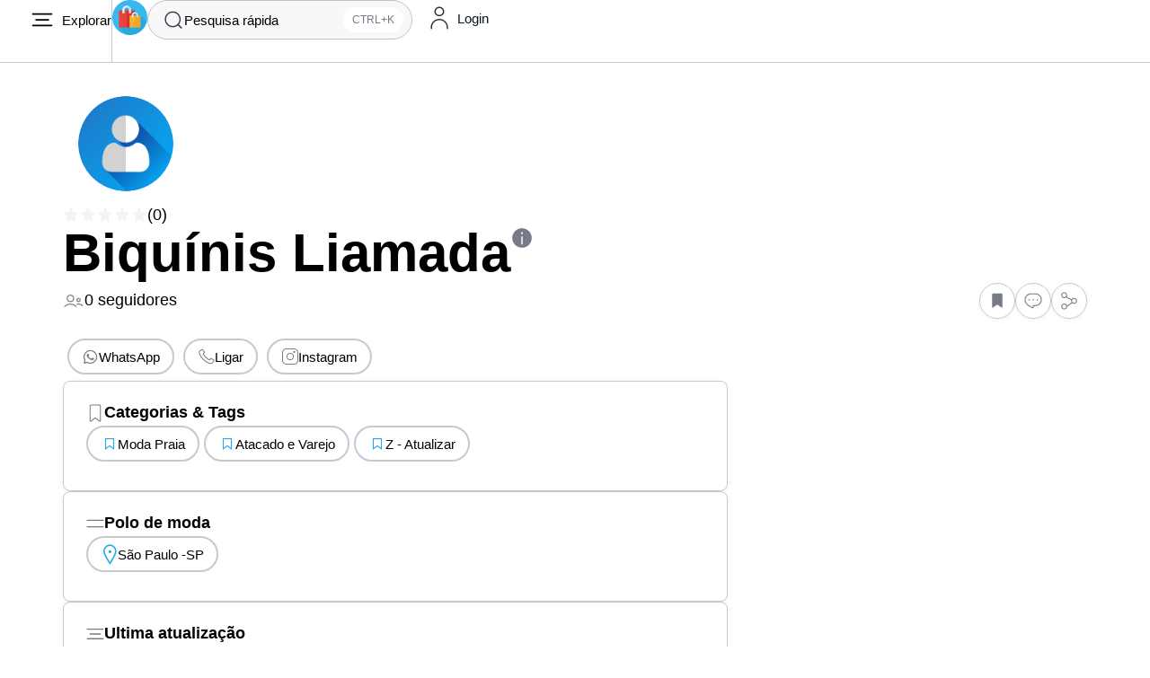

--- FILE ---
content_type: text/html; charset=UTF-8
request_url: https://fornecedoresdeconfianca.com.br/fornecedor/biquinis-liamada/
body_size: 33058
content:
<!DOCTYPE html>
<html class="no-js" lang="pt-BR" prefix="og: https://ogp.me/ns#">
	<head>
		<meta charset="UTF-8">
		<meta name="viewport" content="width=device-width, initial-scale=1.0, maximum-scale=5.0, user-scalable=no" />
		<link rel="profile" href="https://gmpg.org/xfn/11">
		
<!-- Otimização para mecanismos de pesquisa pelo Rank Math - https://rankmath.com/ -->
<title>Biquínis Liamada | Fornecedores de Roupas</title>
<meta name="robots" content="follow, index, max-snippet:-1, max-video-preview:-1, max-image-preview:large"/>
<link rel="canonical" href="https://fornecedoresdeconfianca.com.br/fornecedor/biquinis-liamada/" />
<meta property="og:locale" content="pt_BR" />
<meta property="og:type" content="article" />
<meta property="og:title" content="Biquínis Liamada | Fornecedores de Roupas" />
<meta property="og:url" content="https://fornecedoresdeconfianca.com.br/fornecedor/biquinis-liamada/" />
<meta property="og:site_name" content="Fornecedores de Confiança" />
<meta property="og:image" content="https://fornecedoresdeconfianca.com.br/wp-content/uploads/2024/04/TLS-Plus-Size-moda-plus-size-no-atacado-8.webp" />
<meta property="og:image:secure_url" content="https://fornecedoresdeconfianca.com.br/wp-content/uploads/2024/04/TLS-Plus-Size-moda-plus-size-no-atacado-8.webp" />
<meta property="og:image:width" content="1440" />
<meta property="og:image:height" content="1800" />
<meta property="og:image:alt" content="Biquínis Liamada" />
<meta property="og:image:type" content="image/webp" />
<meta property="article:published_time" content="2023-11-07T15:13:36-03:00" />
<meta name="twitter:card" content="summary" />
<meta name="twitter:title" content="Biquínis Liamada | Fornecedores de Roupas" />
<meta name="twitter:image" content="https://fornecedoresdeconfianca.com.br/wp-content/uploads/2024/04/TLS-Plus-Size-moda-plus-size-no-atacado-8.webp" />
<script type="application/ld+json" class="rank-math-schema">{"@context":"https://schema.org","@graph":[{"@type":"Place","@id":"https://fornecedoresdeconfianca.com.br/#place","address":{"@type":"PostalAddress","streetAddress":"R. Tiers, 184","addressLocality":"S\u00e3o Paulo","addressRegion":"S\u00e3o Paulo","postalCode":"03031000","addressCountry":"Brasil"}},{"@type":["ClothingStore","Organization"],"@id":"https://fornecedoresdeconfianca.com.br/#organization","name":"Fornecedores de Confian\u00e7a","url":"https://fornecedoresdeconfianca.com.br","address":{"@type":"PostalAddress","streetAddress":"R. Tiers, 184","addressLocality":"S\u00e3o Paulo","addressRegion":"S\u00e3o Paulo","postalCode":"03031000","addressCountry":"Brasil"},"logo":{"@type":"ImageObject","@id":"https://fornecedoresdeconfianca.com.br/#logo","url":"https://fornecedoresdeconfianca.com.br/wp-content/uploads/2023/12/fornecedores-do-bras-e-goiania.png","contentUrl":"https://fornecedoresdeconfianca.com.br/wp-content/uploads/2023/12/fornecedores-do-bras-e-goiania.png","caption":"Fornecedores de Confian\u00e7a","inLanguage":"pt-BR","width":"512","height":"512"},"priceRange":"R$ 80","openingHours":["Monday,Tuesday,Wednesday,Thursday,Friday,Saturday,Sunday 09:00-17:00"],"location":{"@id":"https://fornecedoresdeconfianca.com.br/#place"},"image":{"@id":"https://fornecedoresdeconfianca.com.br/#logo"},"telephone":"+5538991931528"},{"@type":"WebSite","@id":"https://fornecedoresdeconfianca.com.br/#website","url":"https://fornecedoresdeconfianca.com.br","name":"Fornecedores de Confian\u00e7a","alternateName":"Fornecedores de Roupas de S\u00e3o Paulo","publisher":{"@id":"https://fornecedoresdeconfianca.com.br/#organization"},"inLanguage":"pt-BR"},{"@type":"ImageObject","@id":"https://fornecedoresdeconfianca.com.br/wp-content/uploads/2024/04/TLS-Plus-Size-moda-plus-size-no-atacado-8.webp","url":"https://fornecedoresdeconfianca.com.br/wp-content/uploads/2024/04/TLS-Plus-Size-moda-plus-size-no-atacado-8.webp","width":"1440","height":"1800","inLanguage":"pt-BR"},{"@type":"WebPage","@id":"https://fornecedoresdeconfianca.com.br/fornecedor/biquinis-liamada/#webpage","url":"https://fornecedoresdeconfianca.com.br/fornecedor/biquinis-liamada/","name":"Biqu\u00ednis Liamada | Fornecedores de Roupas","datePublished":"2023-11-07T15:13:36-03:00","dateModified":"2023-11-07T15:13:36-03:00","isPartOf":{"@id":"https://fornecedoresdeconfianca.com.br/#website"},"primaryImageOfPage":{"@id":"https://fornecedoresdeconfianca.com.br/wp-content/uploads/2024/04/TLS-Plus-Size-moda-plus-size-no-atacado-8.webp"},"inLanguage":"pt-BR"},{"@type":"Person","@id":"https://fornecedoresdeconfianca.com.br/membros/riskanett/","name":"Gessica Naiara","url":"https://fornecedoresdeconfianca.com.br/membros/riskanett/","image":{"@type":"ImageObject","@id":"https://fornecedoresdeconfianca.com.br/wp-content/uploads/2023/03/32a4874db9a63c-150x150.png","url":"https://fornecedoresdeconfianca.com.br/wp-content/uploads/2023/03/32a4874db9a63c-150x150.png","caption":"Gessica Naiara","inLanguage":"pt-BR"},"worksFor":{"@id":"https://fornecedoresdeconfianca.com.br/#organization"}},{"@type":"BlogPosting","headline":"Biqu\u00ednis Liamada | Fornecedores de Roupas","datePublished":"2023-11-07T15:13:36-03:00","dateModified":"2023-11-07T15:13:36-03:00","author":{"@id":"https://fornecedoresdeconfianca.com.br/membros/riskanett/","name":"Gessica Naiara"},"publisher":{"@id":"https://fornecedoresdeconfianca.com.br/#organization"},"name":"Biqu\u00ednis Liamada | Fornecedores de Roupas","@id":"https://fornecedoresdeconfianca.com.br/fornecedor/biquinis-liamada/#richSnippet","isPartOf":{"@id":"https://fornecedoresdeconfianca.com.br/fornecedor/biquinis-liamada/#webpage"},"image":{"@id":"https://fornecedoresdeconfianca.com.br/wp-content/uploads/2024/04/TLS-Plus-Size-moda-plus-size-no-atacado-8.webp"},"inLanguage":"pt-BR","mainEntityOfPage":{"@id":"https://fornecedoresdeconfianca.com.br/fornecedor/biquinis-liamada/#webpage"}}]}</script>
<!-- /Plugin de SEO Rank Math para WordPress -->

<link rel='dns-prefetch' href='//www.googletagmanager.com' />
<link rel='dns-prefetch' href='//pagead2.googlesyndication.com' />
<link rel="alternate" type="application/rss+xml" title="Feed de comentários para Fornecedores de Confiança &raquo; Biquínis Liamada" href="https://fornecedoresdeconfianca.com.br/fornecedor/biquinis-liamada/feed/" />
<link rel="alternate" title="oEmbed (JSON)" type="application/json+oembed" href="https://fornecedoresdeconfianca.com.br/wp-json/oembed/1.0/embed?url=https%3A%2F%2Ffornecedoresdeconfianca.com.br%2Ffornecedor%2Fbiquinis-liamada%2F" />
<link rel="alternate" title="oEmbed (XML)" type="text/xml+oembed" href="https://fornecedoresdeconfianca.com.br/wp-json/oembed/1.0/embed?url=https%3A%2F%2Ffornecedoresdeconfianca.com.br%2Ffornecedor%2Fbiquinis-liamada%2F&#038;format=xml" />
<style id='wp-img-auto-sizes-contain-inline-css' type='text/css'>
img:is([sizes=auto i],[sizes^="auto," i]){contain-intrinsic-size:3000px 1500px}
/*# sourceURL=wp-img-auto-sizes-contain-inline-css */
</style>

<link rel='preload stylesheet' as='style' onload="this.onload=null;this.rel='stylesheet'" id='wp-block-library-css' href='https://fornecedoresdeconfianca.com.br/wp-includes/css/dist/block-library/style.min.css?ver=6.9' type='text/css' media='all' />
<style id='global-styles-inline-css' type='text/css'>
:root{--wp--preset--aspect-ratio--square: 1;--wp--preset--aspect-ratio--4-3: 4/3;--wp--preset--aspect-ratio--3-4: 3/4;--wp--preset--aspect-ratio--3-2: 3/2;--wp--preset--aspect-ratio--2-3: 2/3;--wp--preset--aspect-ratio--16-9: 16/9;--wp--preset--aspect-ratio--9-16: 9/16;--wp--preset--color--black: #000000;--wp--preset--color--cyan-bluish-gray: #abb8c3;--wp--preset--color--white: #ffffff;--wp--preset--color--pale-pink: #f78da7;--wp--preset--color--vivid-red: #cf2e2e;--wp--preset--color--luminous-vivid-orange: #ff6900;--wp--preset--color--luminous-vivid-amber: #fcb900;--wp--preset--color--light-green-cyan: #7bdcb5;--wp--preset--color--vivid-green-cyan: #00d084;--wp--preset--color--pale-cyan-blue: #8ed1fc;--wp--preset--color--vivid-cyan-blue: #0693e3;--wp--preset--color--vivid-purple: #9b51e0;--wp--preset--gradient--vivid-cyan-blue-to-vivid-purple: linear-gradient(135deg,rgb(6,147,227) 0%,rgb(155,81,224) 100%);--wp--preset--gradient--light-green-cyan-to-vivid-green-cyan: linear-gradient(135deg,rgb(122,220,180) 0%,rgb(0,208,130) 100%);--wp--preset--gradient--luminous-vivid-amber-to-luminous-vivid-orange: linear-gradient(135deg,rgb(252,185,0) 0%,rgb(255,105,0) 100%);--wp--preset--gradient--luminous-vivid-orange-to-vivid-red: linear-gradient(135deg,rgb(255,105,0) 0%,rgb(207,46,46) 100%);--wp--preset--gradient--very-light-gray-to-cyan-bluish-gray: linear-gradient(135deg,rgb(238,238,238) 0%,rgb(169,184,195) 100%);--wp--preset--gradient--cool-to-warm-spectrum: linear-gradient(135deg,rgb(74,234,220) 0%,rgb(151,120,209) 20%,rgb(207,42,186) 40%,rgb(238,44,130) 60%,rgb(251,105,98) 80%,rgb(254,248,76) 100%);--wp--preset--gradient--blush-light-purple: linear-gradient(135deg,rgb(255,206,236) 0%,rgb(152,150,240) 100%);--wp--preset--gradient--blush-bordeaux: linear-gradient(135deg,rgb(254,205,165) 0%,rgb(254,45,45) 50%,rgb(107,0,62) 100%);--wp--preset--gradient--luminous-dusk: linear-gradient(135deg,rgb(255,203,112) 0%,rgb(199,81,192) 50%,rgb(65,88,208) 100%);--wp--preset--gradient--pale-ocean: linear-gradient(135deg,rgb(255,245,203) 0%,rgb(182,227,212) 50%,rgb(51,167,181) 100%);--wp--preset--gradient--electric-grass: linear-gradient(135deg,rgb(202,248,128) 0%,rgb(113,206,126) 100%);--wp--preset--gradient--midnight: linear-gradient(135deg,rgb(2,3,129) 0%,rgb(40,116,252) 100%);--wp--preset--font-size--small: 13px;--wp--preset--font-size--medium: 20px;--wp--preset--font-size--large: 36px;--wp--preset--font-size--x-large: 42px;--wp--preset--spacing--20: 0.44rem;--wp--preset--spacing--30: 0.67rem;--wp--preset--spacing--40: 1rem;--wp--preset--spacing--50: 1.5rem;--wp--preset--spacing--60: 2.25rem;--wp--preset--spacing--70: 3.38rem;--wp--preset--spacing--80: 5.06rem;--wp--preset--shadow--natural: 6px 6px 9px rgba(0, 0, 0, 0.2);--wp--preset--shadow--deep: 12px 12px 50px rgba(0, 0, 0, 0.4);--wp--preset--shadow--sharp: 6px 6px 0px rgba(0, 0, 0, 0.2);--wp--preset--shadow--outlined: 6px 6px 0px -3px rgb(255, 255, 255), 6px 6px rgb(0, 0, 0);--wp--preset--shadow--crisp: 6px 6px 0px rgb(0, 0, 0);}:where(.is-layout-flex){gap: 0.5em;}:where(.is-layout-grid){gap: 0.5em;}body .is-layout-flex{display: flex;}.is-layout-flex{flex-wrap: wrap;align-items: center;}.is-layout-flex > :is(*, div){margin: 0;}body .is-layout-grid{display: grid;}.is-layout-grid > :is(*, div){margin: 0;}:where(.wp-block-columns.is-layout-flex){gap: 2em;}:where(.wp-block-columns.is-layout-grid){gap: 2em;}:where(.wp-block-post-template.is-layout-flex){gap: 1.25em;}:where(.wp-block-post-template.is-layout-grid){gap: 1.25em;}.has-black-color{color: var(--wp--preset--color--black) !important;}.has-cyan-bluish-gray-color{color: var(--wp--preset--color--cyan-bluish-gray) !important;}.has-white-color{color: var(--wp--preset--color--white) !important;}.has-pale-pink-color{color: var(--wp--preset--color--pale-pink) !important;}.has-vivid-red-color{color: var(--wp--preset--color--vivid-red) !important;}.has-luminous-vivid-orange-color{color: var(--wp--preset--color--luminous-vivid-orange) !important;}.has-luminous-vivid-amber-color{color: var(--wp--preset--color--luminous-vivid-amber) !important;}.has-light-green-cyan-color{color: var(--wp--preset--color--light-green-cyan) !important;}.has-vivid-green-cyan-color{color: var(--wp--preset--color--vivid-green-cyan) !important;}.has-pale-cyan-blue-color{color: var(--wp--preset--color--pale-cyan-blue) !important;}.has-vivid-cyan-blue-color{color: var(--wp--preset--color--vivid-cyan-blue) !important;}.has-vivid-purple-color{color: var(--wp--preset--color--vivid-purple) !important;}.has-black-background-color{background-color: var(--wp--preset--color--black) !important;}.has-cyan-bluish-gray-background-color{background-color: var(--wp--preset--color--cyan-bluish-gray) !important;}.has-white-background-color{background-color: var(--wp--preset--color--white) !important;}.has-pale-pink-background-color{background-color: var(--wp--preset--color--pale-pink) !important;}.has-vivid-red-background-color{background-color: var(--wp--preset--color--vivid-red) !important;}.has-luminous-vivid-orange-background-color{background-color: var(--wp--preset--color--luminous-vivid-orange) !important;}.has-luminous-vivid-amber-background-color{background-color: var(--wp--preset--color--luminous-vivid-amber) !important;}.has-light-green-cyan-background-color{background-color: var(--wp--preset--color--light-green-cyan) !important;}.has-vivid-green-cyan-background-color{background-color: var(--wp--preset--color--vivid-green-cyan) !important;}.has-pale-cyan-blue-background-color{background-color: var(--wp--preset--color--pale-cyan-blue) !important;}.has-vivid-cyan-blue-background-color{background-color: var(--wp--preset--color--vivid-cyan-blue) !important;}.has-vivid-purple-background-color{background-color: var(--wp--preset--color--vivid-purple) !important;}.has-black-border-color{border-color: var(--wp--preset--color--black) !important;}.has-cyan-bluish-gray-border-color{border-color: var(--wp--preset--color--cyan-bluish-gray) !important;}.has-white-border-color{border-color: var(--wp--preset--color--white) !important;}.has-pale-pink-border-color{border-color: var(--wp--preset--color--pale-pink) !important;}.has-vivid-red-border-color{border-color: var(--wp--preset--color--vivid-red) !important;}.has-luminous-vivid-orange-border-color{border-color: var(--wp--preset--color--luminous-vivid-orange) !important;}.has-luminous-vivid-amber-border-color{border-color: var(--wp--preset--color--luminous-vivid-amber) !important;}.has-light-green-cyan-border-color{border-color: var(--wp--preset--color--light-green-cyan) !important;}.has-vivid-green-cyan-border-color{border-color: var(--wp--preset--color--vivid-green-cyan) !important;}.has-pale-cyan-blue-border-color{border-color: var(--wp--preset--color--pale-cyan-blue) !important;}.has-vivid-cyan-blue-border-color{border-color: var(--wp--preset--color--vivid-cyan-blue) !important;}.has-vivid-purple-border-color{border-color: var(--wp--preset--color--vivid-purple) !important;}.has-vivid-cyan-blue-to-vivid-purple-gradient-background{background: var(--wp--preset--gradient--vivid-cyan-blue-to-vivid-purple) !important;}.has-light-green-cyan-to-vivid-green-cyan-gradient-background{background: var(--wp--preset--gradient--light-green-cyan-to-vivid-green-cyan) !important;}.has-luminous-vivid-amber-to-luminous-vivid-orange-gradient-background{background: var(--wp--preset--gradient--luminous-vivid-amber-to-luminous-vivid-orange) !important;}.has-luminous-vivid-orange-to-vivid-red-gradient-background{background: var(--wp--preset--gradient--luminous-vivid-orange-to-vivid-red) !important;}.has-very-light-gray-to-cyan-bluish-gray-gradient-background{background: var(--wp--preset--gradient--very-light-gray-to-cyan-bluish-gray) !important;}.has-cool-to-warm-spectrum-gradient-background{background: var(--wp--preset--gradient--cool-to-warm-spectrum) !important;}.has-blush-light-purple-gradient-background{background: var(--wp--preset--gradient--blush-light-purple) !important;}.has-blush-bordeaux-gradient-background{background: var(--wp--preset--gradient--blush-bordeaux) !important;}.has-luminous-dusk-gradient-background{background: var(--wp--preset--gradient--luminous-dusk) !important;}.has-pale-ocean-gradient-background{background: var(--wp--preset--gradient--pale-ocean) !important;}.has-electric-grass-gradient-background{background: var(--wp--preset--gradient--electric-grass) !important;}.has-midnight-gradient-background{background: var(--wp--preset--gradient--midnight) !important;}.has-small-font-size{font-size: var(--wp--preset--font-size--small) !important;}.has-medium-font-size{font-size: var(--wp--preset--font-size--medium) !important;}.has-large-font-size{font-size: var(--wp--preset--font-size--large) !important;}.has-x-large-font-size{font-size: var(--wp--preset--font-size--x-large) !important;}
:where(.wp-block-post-template.is-layout-flex){gap: 1.25em;}:where(.wp-block-post-template.is-layout-grid){gap: 1.25em;}
:where(.wp-block-term-template.is-layout-flex){gap: 1.25em;}:where(.wp-block-term-template.is-layout-grid){gap: 1.25em;}
:where(.wp-block-columns.is-layout-flex){gap: 2em;}:where(.wp-block-columns.is-layout-grid){gap: 2em;}
:root :where(.wp-block-pullquote){font-size: 1.5em;line-height: 1.6;}
/*# sourceURL=global-styles-inline-css */
</style>
<link rel='stylesheet' id='vx:commons.css-css' href='https://fornecedoresdeconfianca.com.br/wp-content/themes/voxel/assets/dist/commons.css?ver=1.7.4' type='text/css' media='all' />
<link rel='stylesheet' id='elementor-icons-css' href='https://fornecedoresdeconfianca.com.br/wp-content/plugins/elementor/assets/lib/eicons/css/elementor-icons.min.css?ver=5.45.0' type='text/css' media='all' />
<link rel='stylesheet' id='elementor-frontend-css' href='https://fornecedoresdeconfianca.com.br/wp-content/uploads/elementor/css/custom-frontend.min.css?ver=1768676259' type='text/css' media='all' />
<link rel='stylesheet' id='elementor-post-5-css' href='https://fornecedoresdeconfianca.com.br/wp-content/uploads/elementor/css/post-5.css?ver=1768676259' type='text/css' media='all' />
<link rel='stylesheet' id='vx:gallery.css-css' href='https://fornecedoresdeconfianca.com.br/wp-content/themes/voxel/assets/dist/gallery.css?ver=1.7.4' type='text/css' media='all' />
<link rel='preload stylesheet' as='style' onload="this.onload=null;this.rel='stylesheet'" id='swiper-css' href='https://fornecedoresdeconfianca.com.br/wp-content/plugins/elementor/assets/lib/swiper/v8/css/swiper.min.css?ver=8.4.5' type='text/css' media='all' />
<link rel='stylesheet' id='e-swiper-css' href='https://fornecedoresdeconfianca.com.br/wp-content/plugins/elementor/assets/css/conditionals/e-swiper.min.css?ver=3.34.1' type='text/css' media='all' />
<link rel='stylesheet' id='widget-image-css' href='https://fornecedoresdeconfianca.com.br/wp-content/plugins/elementor/assets/css/widget-image.min.css?ver=3.34.1' type='text/css' media='all' />
<link rel='stylesheet' id='widget-rating-css' href='https://fornecedoresdeconfianca.com.br/wp-content/plugins/elementor/assets/css/widget-rating.min.css?ver=3.34.1' type='text/css' media='all' />
<link rel='stylesheet' id='widget-heading-css' href='https://fornecedoresdeconfianca.com.br/wp-content/plugins/elementor/assets/css/widget-heading.min.css?ver=3.34.1' type='text/css' media='all' />
<link rel='stylesheet' id='vx:action.css-css' href='https://fornecedoresdeconfianca.com.br/wp-content/themes/voxel/assets/dist/action.css?ver=1.7.4' type='text/css' media='all' />
<link rel='stylesheet' id='vx:post-feed.css-css' href='https://fornecedoresdeconfianca.com.br/wp-content/themes/voxel/assets/dist/post-feed.css?ver=1.7.4' type='text/css' media='all' />
<link rel='stylesheet' id='widget-google_maps-css' href='https://fornecedoresdeconfianca.com.br/wp-content/plugins/elementor/assets/css/widget-google_maps.min.css?ver=3.34.1' type='text/css' media='all' />
<link rel='stylesheet' id='widget-video-css' href='https://fornecedoresdeconfianca.com.br/wp-content/plugins/elementor/assets/css/widget-video.min.css?ver=3.34.1' type='text/css' media='all' />
<link rel='stylesheet' id='vx:work-hours.css-css' href='https://fornecedoresdeconfianca.com.br/wp-content/themes/voxel/assets/dist/work-hours.css?ver=1.7.4' type='text/css' media='all' />
<link rel='stylesheet' id='vx:review-stats.css-css' href='https://fornecedoresdeconfianca.com.br/wp-content/themes/voxel/assets/dist/review-stats.css?ver=1.7.4' type='text/css' media='all' />
<link rel='stylesheet' id='elementor-post-12285-css' href='https://fornecedoresdeconfianca.com.br/wp-content/uploads/elementor/css/post-12285.css?ver=1768676262' type='text/css' media='all' />
<link rel='stylesheet' id='elementor-icons-shared-0-css' href='https://fornecedoresdeconfianca.com.br/wp-content/plugins/elementor/assets/lib/font-awesome/css/fontawesome.min.css?ver=5.15.3' type='text/css' media='all' />
<link rel='stylesheet' id='elementor-icons-fa-brands-css' href='https://fornecedoresdeconfianca.com.br/wp-content/plugins/elementor/assets/lib/font-awesome/css/brands.min.css?ver=5.15.3' type='text/css' media='all' />
<link rel='stylesheet' id='elementor-icons-shared-1-css' href='https://fornecedoresdeconfianca.com.br/wp-content/themes/voxel/assets/icons/line-awesome/line-awesome.css?ver=1.3.0' type='text/css' media='all' />
<link rel='stylesheet' id='elementor-icons-la-solid-css' href='https://fornecedoresdeconfianca.com.br/wp-content/themes/voxel/assets/icons/line-awesome/line-awesome.css?ver=1.3.0' type='text/css' media='all' />
<link rel='stylesheet' id='elementor-icons-la-brands-css' href='https://fornecedoresdeconfianca.com.br/wp-content/themes/voxel/assets/icons/line-awesome/line-awesome.css?ver=1.3.0' type='text/css' media='all' />
<link rel='stylesheet' id='elementor-icons-la-regular-css' href='https://fornecedoresdeconfianca.com.br/wp-content/themes/voxel/assets/icons/line-awesome/line-awesome.css?ver=1.3.0' type='text/css' media='all' />
<script type="text/javascript" src="https://fornecedoresdeconfianca.com.br/wp-includes/js/jquery/jquery.min.js?ver=3.7.1" id="jquery-core-js"></script>

<!-- Snippet da etiqueta do Google (gtag.js) adicionado pelo Site Kit -->
<!-- Snippet do Google Análises adicionado pelo Site Kit -->
<script type="text/javascript" src="https://www.googletagmanager.com/gtag/js?id=GT-NMDFZGH" id="google_gtagjs-js" async></script>
<script type="text/javascript" id="google_gtagjs-js-after">
/* <![CDATA[ */
window.dataLayer = window.dataLayer || [];function gtag(){dataLayer.push(arguments);}
gtag("set","linker",{"domains":["fornecedoresdeconfianca.com.br"]});
gtag("js", new Date());
gtag("set", "developer_id.dZTNiMT", true);
gtag("config", "GT-NMDFZGH");
 window._googlesitekit = window._googlesitekit || {}; window._googlesitekit.throttledEvents = []; window._googlesitekit.gtagEvent = (name, data) => { var key = JSON.stringify( { name, data } ); if ( !! window._googlesitekit.throttledEvents[ key ] ) { return; } window._googlesitekit.throttledEvents[ key ] = true; setTimeout( () => { delete window._googlesitekit.throttledEvents[ key ]; }, 5 ); gtag( "event", name, { ...data, event_source: "site-kit" } ); }; 
//# sourceURL=google_gtagjs-js-after
/* ]]> */
</script>
<link rel="https://api.w.org/" href="https://fornecedoresdeconfianca.com.br/wp-json/" /><link rel="alternate" title="JSON" type="application/json" href="https://fornecedoresdeconfianca.com.br/wp-json/wp/v2/places/4706" /><link rel="EditURI" type="application/rsd+xml" title="RSD" href="https://fornecedoresdeconfianca.com.br/xmlrpc.php?rsd" />
<meta name="generator" content="WordPress 6.9" />
<link rel='shortlink' href='https://fornecedoresdeconfianca.com.br/?p=4706' />
<meta name="generator" content="Site Kit by Google 1.170.0" /><style type="text/css">
	@media screen and (max-width: 767px) { .vx-hidden-mobile { display: none !important; } }
	@media screen and (min-width: 768px) and (max-width: 1024px) { .vx-hidden-tablet { display: none !important; } }
	@media screen and (min-width: 1025px) { .vx-hidden-desktop { display: none !important; } }
</style><script type="text/javascript">var Voxel_Config = {"ajax_url":"https:\/\/fornecedoresdeconfianca.com.br\/?vx=1","is_logged_in":false,"current_user_id":0,"login_url":"https:\/\/fornecedoresdeconfianca.com.br\/auth\/","register_url":"https:\/\/fornecedoresdeconfianca.com.br\/auth\/?register","is_rtl":false,"l10n":{"ajaxError":"Havia um problema. Por favor, tente novamente.","confirmAction":"Tem certeza de que deseja prosseguir com esta a\u00e7\u00e3o?","accountRequired":"Uma conta \u00e9 necess\u00e1ria para executar esta a\u00e7\u00e3o","login":"Conecte-se","register":"Registro","yes":"Sim","no":"N\u00e3o","copied":"Copiado para a \u00e1rea de transfer\u00eancia","positionFail":"N\u00e3o foi poss\u00edvel determinar sua localiza\u00e7\u00e3o.","addressFail":"N\u00e3o foi poss\u00edvel determinar seu endere\u00e7o.","view_cart":"Ver carrinho","added_to_cart":"Seu produto foi adicionado ao carrinho.","months":["Janeiro","Fevereiro","Mar\u00e7o","Abril","Maio","Junho","Julho","Agosto","Setembro","Outubro","Novembro","Dezembro"],"weekdays":["Domingo","Segunda-feira","Ter\u00e7a-feira","Quarta-feira","Quinta-feira","Sexta-feira","S\u00e1bado"],"weekdaysShort":["Domingo","Segunda","Ter\u00e7a","Quarta","Quinta","Sexta","s\u00e1bado"]},"locale":"pt_BR","currency":"BRL","maps":{"provider":"google_maps","default_lat":42.5,"default_lng":21},"google_maps":{"skin":null,"mapTypeId":"roadmap","mapTypeControl":false,"streetViewControl":false,"handle":"vx:google-maps.js-js","logo_url":"https:\/\/fornecedoresdeconfianca.com.br\/wp-content\/themes\/voxel\/app\/modules\/google-maps\/assets\/google-maps-logo.svg"}};</script>
<!-- Meta-etiquetas do Google AdSense adicionado pelo Site Kit -->
<meta name="google-adsense-platform-account" content="ca-host-pub-2644536267352236">
<meta name="google-adsense-platform-domain" content="sitekit.withgoogle.com">
<!-- Fim das meta-etiquetas do Google AdSense adicionado pelo Site Kit -->
<meta name="generator" content="Elementor 3.34.1; features: additional_custom_breakpoints; settings: css_print_method-external, google_font-enabled, font_display-auto">
			<style>
				.e-con.e-parent:nth-of-type(n+4):not(.e-lazyloaded):not(.e-no-lazyload),
				.e-con.e-parent:nth-of-type(n+4):not(.e-lazyloaded):not(.e-no-lazyload) * {
					background-image: none !important;
				}
				@media screen and (max-height: 1024px) {
					.e-con.e-parent:nth-of-type(n+3):not(.e-lazyloaded):not(.e-no-lazyload),
					.e-con.e-parent:nth-of-type(n+3):not(.e-lazyloaded):not(.e-no-lazyload) * {
						background-image: none !important;
					}
				}
				@media screen and (max-height: 640px) {
					.e-con.e-parent:nth-of-type(n+2):not(.e-lazyloaded):not(.e-no-lazyload),
					.e-con.e-parent:nth-of-type(n+2):not(.e-lazyloaded):not(.e-no-lazyload) * {
						background-image: none !important;
					}
				}
			</style>
			
<!-- Código do Google Adsense adicionado pelo Site Kit -->
<script type="text/javascript" async="async" src="https://pagead2.googlesyndication.com/pagead/js/adsbygoogle.js?client=ca-pub-2361039064433060&amp;host=ca-host-pub-2644536267352236" crossorigin="anonymous"></script>

<!-- Fim do código do Google AdSense adicionado pelo Site Kit -->
<link rel="icon" href="https://fornecedoresdeconfianca.com.br/wp-content/uploads/2023/12/cropped-Fornecedores-do-Bras-e-Goiania-no-atacado-32x32.png" sizes="32x32" />
<link rel="icon" href="https://fornecedoresdeconfianca.com.br/wp-content/uploads/2023/12/cropped-Fornecedores-do-Bras-e-Goiania-no-atacado-192x192.png" sizes="192x192" />
<link rel="apple-touch-icon" href="https://fornecedoresdeconfianca.com.br/wp-content/uploads/2023/12/cropped-Fornecedores-do-Bras-e-Goiania-no-atacado-180x180.png" />
<meta name="msapplication-TileImage" content="https://fornecedoresdeconfianca.com.br/wp-content/uploads/2023/12/cropped-Fornecedores-do-Bras-e-Goiania-no-atacado-270x270.png" />
		<style type="text/css" id="wp-custom-css">
			@media screen and (max-width: 1024px) {
.ts-field-popup-container .ts-field-popup{--vx-popup-height: 100dvh !important;}
}		</style>
			</head>
	<body class="wp-singular places-template-default single single-places postid-4706 wp-embed-responsive wp-theme-voxel elementor-default elementor-kit-5">		<script type="text/html" id="voxel-popup-template">
	<div class="elementor vx-popup" :class="'elementor-'+$root.post_id">
		<div class="ts-popup-root elementor-element" :class="'elementor-element-'+$root.widget_id+'-wrap'" v-cloak>
			<div class="ts-form elementor-element" :class="'elementor-element-'+$root.widget_id" :style="styles" ref="popup">
				<div class="ts-field-popup-container">
					<div class="ts-field-popup triggers-blur" ref="popup-box">
						<div class="ts-popup-content-wrapper min-scroll">
							<slot></slot>
						</div>
						<slot name="controller">
							<div class="ts-popup-controller" :class="controllerClass" v-if="showSave || showClear">
								<ul class="flexify simplify-ul">
									<li class="flexify ts-popup-close">
										<a @click.prevent="$emit('blur')" href="#" class="ts-icon-btn" role="button">
											<svg width="80" height="80" viewBox="0 0 24 24" fill="none" xmlns="http://www.w3.org/2000/svg" transform="rotate(0 0 0)"><path d="M5.9545 5.95548C6.39384 5.51614 7.10616 5.51614 7.5455 5.95548L11.999 10.409L16.4524 5.95561C16.8918 5.51627 17.6041 5.51627 18.0434 5.95561C18.4827 6.39495 18.4827 7.10726 18.0434 7.5466L13.59 12L18.0434 16.4534C18.4827 16.8927 18.4827 17.605 18.0434 18.0444C17.6041 18.4837 16.8918 18.4837 16.4524 18.0444L11.999 13.591L7.5455 18.0445C7.10616 18.4839 6.39384 18.4839 5.9545 18.0445C5.51517 17.6052 5.51516 16.8929 5.9545 16.4535L10.408 12L5.9545 7.54647C5.51516 7.10713 5.51517 6.39482 5.9545 5.95548Z" fill="#343C54"/></svg>										</a>
									</li>

									<li class="flexify hide-d" @click.prevent="$emit('clear')">
										<a v-if="showClear && showClearMobile" href="#" class="ts-icon-btn">
											<!-- {{ clearLabel || 'Clear' }} -->
											<svg width="80" height="80" viewBox="0 0 25 24" fill="none" xmlns="http://www.w3.org/2000/svg" transform="rotate(0 0 0)"><path d="M21.6009 10.4593C22.001 10.3521 22.2384 9.94088 22.1312 9.54078C21.59 7.52089 20.3974 5.73603 18.7384 4.46302C17.0793 3.19001 15.0466 2.5 12.9555 2.5C10.8644 2.5 8.83164 3.19001 7.17262 4.46302C6.12405 5.26762 5.26179 6.2767 4.63257 7.42036L2.86504 6.92617C2.76093 6.89707 2.65423 6.89133 2.55153 6.9068C2.46222 6.91962 2.37374 6.94889 2.29039 6.99582C1.92945 7.19903 1.80158 7.65636 2.00479 8.0173L3.73942 11.0983C3.83701 11.2717 3.99946 11.3991 4.19104 11.4527C4.30333 11.4841 4.42023 11.4886 4.53266 11.4673C4.61373 11.4524 4.69254 11.4242 4.7657 11.383L7.84641 9.64831C8.11073 9.49948 8.25936 9.20608 8.22302 8.90493C8.18668 8.60378 7.9725 8.35417 7.68037 8.27249L6.1241 7.83737C6.6343 6.99996 7.29751 6.2579 8.08577 5.65305C9.48282 4.58106 11.1946 4 12.9555 4C14.7164 4 16.4282 4.58106 17.8252 5.65305C19.2223 6.72504 20.2266 8.22807 20.6823 9.92901C20.7895 10.3291 21.2008 10.5665 21.6009 10.4593Z" fill="#343C54"/><path d="M4.30739 13.5387C3.90729 13.6459 3.66985 14.0572 3.77706 14.4573C4.31829 16.4771 5.51089 18.262 7.16991 19.535C8.82892 20.808 10.8616 21.498 12.9528 21.498C15.0439 21.498 17.0766 20.808 18.7356 19.535C19.7859 18.7291 20.6493 17.7181 21.2787 16.5722L23.0083 17.0557C23.1218 17.0961 23.2447 17.1091 23.3661 17.0917C23.5554 17.0658 23.7319 16.968 23.8546 16.8116C24.0419 16.573 24.0669 16.245 23.9181 15.9807L22.1835 12.8996C22.0859 12.7263 21.9234 12.5988 21.7319 12.5453C21.64 12.5196 21.5451 12.5119 21.4521 12.5216C21.3493 12.5317 21.2488 12.5629 21.1571 12.6146L18.0764 14.3493C17.7155 14.5525 17.5876 15.0099 17.7909 15.3708C17.9016 15.5675 18.0879 15.695 18.2929 15.7373L19.7875 16.1552C19.2768 16.9949 18.6125 17.7388 17.8225 18.345C16.4255 19.417 14.7137 19.998 12.9528 19.998C11.1918 19.998 9.4801 19.417 8.08305 18.345C6.686 17.273 5.68171 15.77 5.22595 14.069C5.11874 13.6689 4.70749 13.4315 4.30739 13.5387Z" fill="#343C54"/></svg>										</a>
									</li>
									<li class="flexify hide-m" @click.prevent="$emit('clear')">
										<a v-if="showClear" href="#" class="ts-btn ts-btn-1">
											{{ clearLabel || "LImpar" }}
										</a>
									</li>
									<slot name="custom-actions"></slot>
									<li class="flexify">
										<a v-if="showSave" href="#" class="ts-btn ts-btn-2" @click.prevent="$emit('save')">
											{{ saveLabel || "Salvar" }}
											<div class="ts-loader-wrapper">
												<span class="ts-loader"></span>
											</div>
										</a>
									</li>

								</ul>
							</div>
							<div v-else-if="showClose" class="ts-popup-controller hide-d" :class="controllerClass">
								<ul class="flexify simplify-ul">
									<li class="flexify ts-popup-close">
										<a @click.prevent="$emit('blur')" href="#" class="ts-icon-btn" role="button">
											<svg width="80" height="80" viewBox="0 0 24 24" fill="none" xmlns="http://www.w3.org/2000/svg" transform="rotate(0 0 0)"><path d="M5.9545 5.95548C6.39384 5.51614 7.10616 5.51614 7.5455 5.95548L11.999 10.409L16.4524 5.95561C16.8918 5.51627 17.6041 5.51627 18.0434 5.95561C18.4827 6.39495 18.4827 7.10726 18.0434 7.5466L13.59 12L18.0434 16.4534C18.4827 16.8927 18.4827 17.605 18.0434 18.0444C17.6041 18.4837 16.8918 18.4837 16.4524 18.0444L11.999 13.591L7.5455 18.0445C7.10616 18.4839 6.39384 18.4839 5.9545 18.0445C5.51517 17.6052 5.51516 16.8929 5.9545 16.4535L10.408 12L5.9545 7.54647C5.51516 7.10713 5.51517 6.39482 5.9545 5.95548Z" fill="#343C54"/></svg>										</a>
									</li>
								</ul>
							</div>
						</slot>
					</div>
				</div>
			</div>
		</div>
	</div>
</script>
		<script type="text/html" id="voxel-form-group-template">
	<component :is="tag" :class="{'ts-form-group': defaultClass}">
		<slot name="trigger"></slot>
		<teleport to="body">
			<transition name="form-popup">
				<form-popup
					ref="popup"
					v-if="$root.activePopup === popupKey"
					:class="wrapperClass"
					:controller-class="controllerClass"
					:target="popupTarget"
					:show-save="showSave"
					:show-clear="showClear"
					:show-clear-mobile="showClearMobile"
					:show-close="showClose"
					:save-label="saveLabel"
					:clear-label="clearLabel"
					:prevent-blur="preventBlur"
					@blur="onPopupBlur"
					@save="$emit('save', this);"
					@clear="$emit('clear', this);"
				>
					<slot name="popup"></slot>
					<template #controller>
						<slot name="controller"></slot>
					</template>
					<template #custom-actions>
						<slot name="custom-actions"></slot>
					</template>
				</form-popup>
			</transition>
		</teleport>
	</component>
</script>
<link rel='stylesheet' id='elementor-post-316-css' href='https://fornecedoresdeconfianca.com.br/wp-content/uploads/elementor/css/post-316.css?ver=1768676259' type='text/css' media='all' />
<link rel='stylesheet' id='widget-divider-css' href='https://fornecedoresdeconfianca.com.br/wp-content/plugins/elementor/assets/css/widget-divider.min.css?ver=3.34.1' type='text/css' media='all' />
<link rel='stylesheet' id='vx:forms.css-css' href='https://fornecedoresdeconfianca.com.br/wp-content/themes/voxel/assets/dist/forms.css?ver=1.7.4' type='text/css' media='all' />
		<div data-elementor-type="container" data-elementor-id="316" class="elementor elementor-316">
				<div class="elementor-element elementor-element-51236101 e-con-full e-flex e-con e-parent" data-id="51236101" data-element_type="container" data-settings="{&quot;background_background&quot;:&quot;classic&quot;}">
		<div class="elementor-element elementor-element-31e4f4c6 e-con-full e-flex e-con e-child" data-id="31e4f4c6" data-element_type="container">
				<div class="elementor-element elementor-element-2791045 elementor-widget elementor-widget-ts-navbar" data-id="2791045" data-element_type="widget" data-widget_type="ts-navbar.default">
					
	<nav class="ts-nav-menu ts-wp-menu ">
					<ul id="menu-main-1" class="ts-nav ts-nav-horizontal flexify simplify-ul min-scroll min-scroll-h">		<li class="ts-popup-component ts-mobile-menu">
			<button 
				type="button"
				class="ts-item-link" 
				ref="target" 
				@click.prevent 
				@mousedown="active = true"
				@keydown.enter.prevent="active = true"
				@keydown.space.prevent="active = true"
				aria-haspopup="true"
				aria-expanded="false"
				aria-label="Explorar"
			>
				<div class="ts-item-icon flexify">
					<svg xmlns="http://www.w3.org/2000/svg" fill="#1C2033" width="52" height="52" viewBox="0 0 64 64"><path d="M13.5988 29.7988C12.3988 29.7988 11.2988 30.7988 11.2988 32.0988C11.2988 33.2988 12.2988 34.3988 13.5988 34.3988H50.4988C51.6988 34.3988 52.7988 33.3988 52.7988 32.0988C52.7988 30.8988 51.7988 29.7988 50.4988 29.7988H13.5988Z"></path><path d="M59.9992 46.7988H3.99922C2.79922 46.7988 1.69922 47.7988 1.69922 49.0988C1.69922 50.3988 2.69922 51.3988 3.99922 51.3988H59.9992C61.1992 51.3988 62.2992 50.3988 62.2992 49.0988C62.2992 47.7988 61.1992 46.7988 59.9992 46.7988Z"></path><path d="M3.99922 17.1996H59.9992C61.1992 17.1996 62.2992 16.1996 62.2992 14.8996C62.2992 13.5996 61.2992 12.5996 59.9992 12.5996H3.99922C2.79922 12.5996 1.69922 13.5996 1.69922 14.8996C1.69922 16.1996 2.79922 17.1996 3.99922 17.1996Z"></path></svg>				</div>
									<span>Explorar</span>
				
			    <popup v-cloak>
			    	<div class="ts-popup-head flexify hide-d">
						<div class="ts-popup-name flexify">
							<svg xmlns="http://www.w3.org/2000/svg" fill="#1C2033" width="52" height="52" viewBox="0 0 64 64"><path d="M13.5988 29.7988C12.3988 29.7988 11.2988 30.7988 11.2988 32.0988C11.2988 33.2988 12.2988 34.3988 13.5988 34.3988H50.4988C51.6988 34.3988 52.7988 33.3988 52.7988 32.0988C52.7988 30.8988 51.7988 29.7988 50.4988 29.7988H13.5988Z"></path><path d="M59.9992 46.7988H3.99922C2.79922 46.7988 1.69922 47.7988 1.69922 49.0988C1.69922 50.3988 2.69922 51.3988 3.99922 51.3988H59.9992C61.1992 51.3988 62.2992 50.3988 62.2992 49.0988C62.2992 47.7988 61.1992 46.7988 59.9992 46.7988Z"></path><path d="M3.99922 17.1996H59.9992C61.1992 17.1996 62.2992 16.1996 62.2992 14.8996C62.2992 13.5996 61.2992 12.5996 59.9992 12.5996H3.99922C2.79922 12.5996 1.69922 13.5996 1.69922 14.8996C1.69922 16.1996 2.79922 17.1996 3.99922 17.1996Z"></path></svg>							<span>Explorar</span>
						</div>

						<ul class="flexify simplify-ul">
							<li class="flexify ts-popup-close">
								<a role="button" @click.prevent="$root.active = false" href="#" class="ts-icon-btn">
									<svg width="80" height="80" viewBox="0 0 24 24" fill="none" xmlns="http://www.w3.org/2000/svg" transform="rotate(0 0 0)"><path d="M5.9545 5.95548C6.39384 5.51614 7.10616 5.51614 7.5455 5.95548L11.999 10.409L16.4524 5.95561C16.8918 5.51627 17.6041 5.51627 18.0434 5.95561C18.4827 6.39495 18.4827 7.10726 18.0434 7.5466L13.59 12L18.0434 16.4534C18.4827 16.8927 18.4827 17.605 18.0434 18.0444C17.6041 18.4837 16.8918 18.4837 16.4524 18.0444L11.999 13.591L7.5455 18.0445C7.10616 18.4839 6.39384 18.4839 5.9545 18.0445C5.51517 17.6052 5.51516 16.8929 5.9545 16.4535L10.408 12L5.9545 7.54647C5.51516 7.10713 5.51517 6.39482 5.9545 5.95548Z" fill="#343C54"/></svg>								</a>
							</li>
						</ul>
					</div>
					<transition-group :name="'slide-from-'+slide_from" tag="div" class="ts-term-dropdown ts-md-group ts-multilevel-dropdown" @before-enter="beforeEnter" @before-leave="beforeLeave">
						<ul class="simplify-ul ts-term-dropdown-list sub-menu" key="main" v-show="screen === 'main'"><li id="menu-item-323" class="menu-item menu-item-type-post_type menu-item-object-page menu-item-home menu-item-323"><a  href="https://fornecedoresdeconfianca.com.br/" class="flexify"><div class="ts-term-icon"><svg xmlns="http://www.w3.org/2000/svg" xmlns:xlink="http://www.w3.org/1999/xlink" id="lni_lni-house-alt-1" x="0px" y="0px" viewBox="0 0 52 52" style="enable-background:new 0 0 52 52;" xml:space="preserve"> <path d="M47,16.4L28.7,3.6c-1.6-1.1-3.8-1.1-5.5,0L5,16.4c-1.3,0.9-2,2.3-2,3.9v24.2c0,2.6,2.1,4.7,4.7,4.7h36.5 c2.6,0,4.7-2.1,4.7-4.7V20.3C49,18.7,48.2,17.3,47,16.4z M33.6,46.7H18.4v-9.6c0-0.7,0.4-1.3,0.9-1.7l5.5-3.8c0.7-0.5,1.7-0.5,2.4,0 l5.5,3.8c0.6,0.4,0.9,1,0.9,1.7v9.6H33.6z M46.4,44.5c0,1.2-1,2.1-2.1,2.1h-8.1v-9.5c0-1.6-0.7-3-2-3.9l-5.5-3.8 c-1.6-1.1-3.8-1.1-5.5,0l-5.5,3.8c-1.3,0.9-2,2.3-2,3.9v9.6h-8c-1.2,0-2.1-1-2.1-2.1V20.3c0-0.7,0.4-1.3,0.9-1.7L24.8,5.8 c0.4-0.2,0.8-0.4,1.2-0.4c0.4,0,0.8,0.1,1.2,0.4l18.3,12.8c0.6,0.4,0.9,1,0.9,1.7L46.4,44.5L46.4,44.5z"></path> </svg></div><span>Inicio</span></a></li><li id="menu-item-324" class="menu-item menu-item-type-custom menu-item-object-custom menu-item-324"><a  href="https://fornecedoresdeconfianca.com.br/fornecedor/" class="flexify"><div class="ts-term-icon"><svg xmlns="http://www.w3.org/2000/svg" xmlns:xlink="http://www.w3.org/1999/xlink" fill="#000000" width="52" height="52" id="lni_lni-map-marker" x="0px" y="0px" viewBox="0 0 64 64" style="enable-background:new 0 0 64 64;" xml:space="preserve"> <g> <path d="M32,1.3c-13.9,0-25.3,11-25.3,24.4c0,10.7,15.3,28.4,21.9,35.6c0.9,1,2.1,1.5,3.4,1.5c1.3,0,2.5-0.5,3.4-1.5 c6.6-7.1,21.9-24.9,21.9-35.6C57.3,12.2,45.9,1.3,32,1.3z M32.8,58.9c-0.5,0.5-1.2,0.5-1.6,0c-4.9-5.3-21-23.5-21-33.2 C10.2,14.1,20,4.8,32,4.8s21.8,9.4,21.8,20.9C53.8,35.4,37.7,53.5,32.8,58.9z"></path> <path d="M32,15.7c-5.9,0-10.8,4.8-10.8,10.8c0,5.9,4.8,10.8,10.8,10.8s10.8-4.8,10.8-10.8C42.8,20.5,37.9,15.7,32,15.7z M32,33.7 c-4,0-7.3-3.3-7.3-7.3c0-4,3.3-7.3,7.3-7.3c4,0,7.3,3.3,7.3,7.3C39.3,30.4,36,33.7,32,33.7z"></path> </g> </svg></div><span>Fornecedores</span></a></li><li id="menu-item-325" class="menu-item menu-item-type-custom menu-item-object-custom menu-item-325"><a  href="https://fornecedoresdeconfianca.com.br/hoteis/" class="flexify"><div class="ts-term-icon"><svg xmlns="http://www.w3.org/2000/svg" xmlns:xlink="http://www.w3.org/1999/xlink" fill="#000000" width="52" height="52" id="lni_lni-ticket" x="0px" y="0px" viewBox="0 0 64 64" style="enable-background:new 0 0 64 64;" xml:space="preserve"> <g> <path d="M60.5,25.6c1.2-0.1,2.2-1.1,2.2-2.4v-9c0-1.3-1.1-2.4-2.4-2.4H3.6c-1.3,0-2.4,1.1-2.4,2.4v9.2c0,1.3,1,2.4,2.2,2.4 c3.2,0.3,5.6,3.1,5.6,6.4c0,3.3-2.4,6-5.6,6.3c-1.2,0-2.3,1.1-2.3,2.3v9c0,1.3,1.1,2.4,2.4,2.4h56.7c1.3,0,2.4-1.1,2.4-2.4v-9 c0-1.3-1-2.4-2.2-2.4c-3.2-0.3-5.6-3.1-5.6-6.4C54.9,28.6,57.3,25.9,60.5,25.6z M59.3,41.7v7H31.1v-6.2c0-1-0.8-1.8-1.8-1.8 s-1.8,0.8-1.8,1.8v6.2H4.8v-6.9c4.5-0.8,7.9-4.8,7.9-9.6c0-4.8-3.4-8.9-7.9-9.7v-7.1h22.9v6.2c0,1,0.8,1.8,1.8,1.8s1.8-0.8,1.8-1.8 v-6.2h28.1v6.9c-4.5,0.9-7.9,4.9-7.9,9.7C51.4,36.7,54.8,40.8,59.3,41.7z"></path> <path d="M29.4,27.6c-1,0-1.8,0.8-1.8,1.8v5.3c0,1,0.8,1.8,1.8,1.8s1.8-0.8,1.8-1.8v-5.3C31.1,28.4,30.3,27.6,29.4,27.6z"></path> </g> </svg></div><span>Hotéis</span></a></li><li id="menu-item-326" class="menu-item menu-item-type-custom menu-item-object-custom menu-item-326"><a  href="https://fornecedoresdeconfianca.com.br/excursoes/" class="flexify"><div class="ts-term-icon"><svg xmlns="http://www.w3.org/2000/svg" xmlns:xlink="http://www.w3.org/1999/xlink" fill="#000000" width="52" height="52" id="lni_lni-briefcase-3" x="0px" y="0px" viewBox="0 0 64 64" style="enable-background:new 0 0 64 64;" xml:space="preserve"> <path d="M58,13.1H44.7V6.7c0-2.6-2.1-4.8-4.8-4.8H24.1c-2.6,0-4.8,2.1-4.8,4.8v6.4H6c-2.6,0-4.8,2.1-4.8,4.8v39.4 C1.2,59.9,3.4,62,6,62h52c2.6,0,4.8-2.1,4.8-4.8V17.9C62.7,15.2,60.6,13.1,58,13.1z M22.8,6.7c0-0.7,0.6-1.3,1.3-1.3H40 c0.7,0,1.3,0.6,1.3,1.3v6.4H22.8V6.7z M6,16.6h13.3h25.4H58c0.7,0,1.3,0.6,1.3,1.3v9.7L44.9,35H33.7v-3.4c0-1-0.8-1.8-1.8-1.8 s-1.8,0.8-1.8,1.8V35h-11L4.7,27.5v-9.7C4.7,17.2,5.3,16.6,6,16.6z M58,58.5H6c-0.7,0-1.3-0.6-1.3-1.3V31.5l13.1,6.8 c0.2,0.1,0.5,0.2,0.8,0.2h11.6v2.3c0,1,0.8,1.8,1.8,1.8c1,0,1.8-0.8,1.8-1.8v-2.3h11.6c0.3,0,0.6-0.1,0.8-0.2l13.1-6.8v25.8 C59.2,57.9,58.7,58.5,58,58.5z"></path> </svg></div><span>Excursões</span></a></li><li id="menu-item-1983" class="menu-item menu-item-type-custom menu-item-object-custom menu-item-1983"><a  href="https://fornecedoresdeconfianca.com.br/assessoria/" class="flexify"><div class="ts-term-icon"><svg xmlns="http://www.w3.org/2000/svg" xmlns:xlink="http://www.w3.org/1999/xlink" fill="#000000" width="52" height="52" id="lni_lni-users" x="0px" y="0px" viewBox="0 0 64 64" style="enable-background:new 0 0 64 64;" xml:space="preserve"> <g> <path d="M21.5,36.4c6.8,0,12.3-5.5,12.3-12.3s-5.5-12.3-12.3-12.3S9.2,17.3,9.2,24.1S14.7,36.4,21.5,36.4z M21.5,15.3 c4.8,0,8.8,3.9,8.8,8.8c0,4.9-3.9,8.8-8.8,8.8s-8.8-3.9-8.8-8.8C12.7,19.2,16.6,15.3,21.5,15.3z"></path> <path d="M21.5,40.8c-7.3,0-14.3,3-19.7,8.4c-0.7,0.7-0.7,1.8,0,2.5C2.1,52,2.6,52.2,3,52.2c0.5,0,0.9-0.2,1.2-0.5 c4.7-4.8,10.8-7.4,17.2-7.4c6.3,0,12.4,2.6,17.2,7.4c0.7,0.7,1.8,0.7,2.5,0c0.7-0.7,0.7-1.8,0-2.5C35.7,43.8,28.7,40.8,21.5,40.8z"></path> <path d="M47.8,36.4c3.9,0,7-3.2,7-7s-3.2-7-7-7s-7,3.2-7,7S43.9,36.4,47.8,36.4z M47.8,25.8c1.9,0,3.5,1.6,3.5,3.5 s-1.6,3.5-3.5,3.5s-3.5-1.6-3.5-3.5S45.9,25.8,47.8,25.8z"></path> <path d="M62.2,46.5c-5.3-5-12.7-6.9-20.1-5c-0.9,0.2-1.5,1.2-1.3,2.1c0.2,0.9,1.2,1.5,2.1,1.3c6.2-1.6,12.4,0,16.8,4.2 c0.3,0.3,0.8,0.5,1.2,0.5c0.5,0,0.9-0.2,1.3-0.6C62.9,48.3,62.9,47.2,62.2,46.5z"></path> </g> </svg></div><span>Assessoria</span></a></li><li id="menu-item-327" class="menu-item menu-item-type-custom menu-item-object-custom menu-item-327"><a  href="https://fornecedoresdeconfianca.com.br/grupos/" class="flexify"><div class="ts-term-icon"><svg xmlns="http://www.w3.org/2000/svg" xmlns:xlink="http://www.w3.org/1999/xlink" fill="#000000" width="52" height="52" id="lni_lni-comments-alt-1" x="0px" y="0px" viewBox="0 0 64 64" style="enable-background:new 0 0 64 64;" xml:space="preserve"> <path d="M62.6,34l-2.1-5.5c1.7-3,2.4-6.4,2-10c-0.8-7.8-7-14-14.8-14.8c-5.1-0.5-10,1.2-13.6,4.8c-3.5,3.5-5.2,8.3-4.9,13.2 c-0.2,0-0.5,0-0.7,0H18.3c-9.4,0-17.1,7.4-17.1,16.5c0,9.1,5.9,15.5,20.2,21.9c0.3,0.2,0.7,0.2,1.1,0.2c0.5,0,1-0.1,1.4-0.4 c0.8-0.5,1.2-1.3,1.2-2.2v-3h3.4c9.4,0,17.1-7.4,17.1-16.5c0-0.4,0-0.8-0.1-1.1c3.1,0.1,6.1-0.7,8.7-2.3l4.7,2.4 c0.4,0.2,0.8,0.3,1.1,0.3c0.6,0,1.2-0.2,1.7-0.7C62.7,36.1,63,35,62.6,34z M28.5,51.2h-4.2c-1.5,0-2.6,1.2-2.6,2.6v2.5 C9.5,50.7,4.8,45.6,4.8,38.2c0-7.2,6.1-13,13.6-13h10.2c7.5,0,13.6,5.9,13.6,13S36,51.2,28.5,51.2z M57.1,27.4 c-0.3,0.5-0.4,1.1-0.2,1.6l1.5,4L55,31.2c-0.6-0.3-1.2-0.2-1.7,0.1c-2.5,1.6-5.4,2.4-8.3,2.2c-1.7-5.5-6.3-9.8-12.1-11.3 c0-0.2-0.1-0.3-0.1-0.5c-0.4-4,1-7.9,3.8-10.7c2.8-2.8,6.7-4.2,10.8-3.8c6.2,0.6,11.1,5.6,11.7,11.7C59.4,22,58.7,24.9,57.1,27.4z"></path> </svg></div><span>Grupos</span></a></li><li id="menu-item-328" class="menu-item menu-item-type-custom menu-item-object-custom menu-item-328"><a  href="https://fornecedoresdeconfianca.com.br/collections/" class="flexify"><div class="ts-term-icon"><svg xmlns="http://www.w3.org/2000/svg" xmlns:xlink="http://www.w3.org/1999/xlink" fill="#000000" width="52" height="52" id="lni_lni-layers" x="0px" y="0px" viewBox="0 0 64 64" style="enable-background:new 0 0 64 64;" xml:space="preserve"> <path d="M54,39.6l-1.6-0.9l1.9-1.1c1.9-1.2,3-3.2,2.9-5.4s-1.2-4.2-3.2-5.3l-3-1.7l3.2-2c1.9-1.2,3-3.2,2.9-5.4s-1.2-4.2-3.2-5.3 L35.2,2c-1.9-1.1-4.2-1-6.1,0L9.9,13.2c-1.9,1.1-3.1,3.1-3.1,5.3c0,2.2,1.2,4.2,3.1,5.3l3.1,1.8l-3.1,1.8c-1.9,1.1-3.1,3.1-3.1,5.3 c0,2.2,1.1,4.2,3.1,5.3l1.8,1l-1.7,1c-1.9,1.1-3.1,3.1-3.1,5.3c0,2.2,1.1,4.2,3.1,5.3l19.1,11c1,0.6,2,0.8,3.1,0.8 c1.1,0,2.2-0.3,3.2-0.9l18.9-11.6c1.9-1.2,3-3.2,2.9-5.4C57.1,42.6,56,40.6,54,39.6z M10.3,18.5c0-1,0.5-1.8,1.3-2.3L30.8,5.1 c0.4-0.2,0.9-0.4,1.3-0.4c0.4,0,0.9,0.1,1.3,0.3l18.8,10.5c0.8,0.5,1.3,1.3,1.4,2.3c0,1-0.5,1.8-1.3,2.3L33.5,31.8 c-0.8,0.5-1.9,0.5-2.7,0l-19.1-11C10.8,20.4,10.3,19.5,10.3,18.5z M10.3,32.8c0-1,0.5-1.8,1.3-2.3l4.9-2.8L29,34.9 c1,0.6,2,0.8,3.1,0.8c1.1,0,2.2-0.3,3.2-0.9l12.3-7.6l4.7,2.6c0.8,0.5,1.3,1.3,1.4,2.3c0,1-0.5,1.8-1.3,2.3L33.5,46.2 c-0.8,0.5-1.9,0.5-2.7,0l-19.1-11C10.8,34.7,10.3,33.8,10.3,32.8z M52.4,47.2L33.5,58.9c-0.8,0.5-1.9,0.5-2.7,0l-19.1-11 c-0.8-0.5-1.3-1.3-1.3-2.3c0-1,0.5-1.8,1.3-2.3l3.5-2l13.8,8c1,0.6,2,0.8,3.1,0.8c1.1,0,2.2-0.3,3.2-0.9L49,40.7l3.4,1.9 c0.8,0.5,1.3,1.3,1.4,2.3C53.7,45.8,53.2,46.7,52.4,47.2z"></path> </svg></div><span>Coleções</span></a></li><li id="menu-item-329" class="menu-item menu-item-type-custom menu-item-object-custom menu-item-329"><a  href="https://fornecedoresdeconfianca.com.br/membros/" class="flexify"><div class="ts-term-icon"><svg xmlns="http://www.w3.org/2000/svg" xmlns:xlink="http://www.w3.org/1999/xlink" fill="#000000" width="52" height="52" id="lni_lni-users" x="0px" y="0px" viewBox="0 0 64 64" style="enable-background:new 0 0 64 64;" xml:space="preserve"> <g> <path d="M21.5,36.4c6.8,0,12.3-5.5,12.3-12.3s-5.5-12.3-12.3-12.3S9.2,17.3,9.2,24.1S14.7,36.4,21.5,36.4z M21.5,15.3 c4.8,0,8.8,3.9,8.8,8.8c0,4.9-3.9,8.8-8.8,8.8s-8.8-3.9-8.8-8.8C12.7,19.2,16.6,15.3,21.5,15.3z"></path> <path d="M21.5,40.8c-7.3,0-14.3,3-19.7,8.4c-0.7,0.7-0.7,1.8,0,2.5C2.1,52,2.6,52.2,3,52.2c0.5,0,0.9-0.2,1.2-0.5 c4.7-4.8,10.8-7.4,17.2-7.4c6.3,0,12.4,2.6,17.2,7.4c0.7,0.7,1.8,0.7,2.5,0c0.7-0.7,0.7-1.8,0-2.5C35.7,43.8,28.7,40.8,21.5,40.8z"></path> <path d="M47.8,36.4c3.9,0,7-3.2,7-7s-3.2-7-7-7s-7,3.2-7,7S43.9,36.4,47.8,36.4z M47.8,25.8c1.9,0,3.5,1.6,3.5,3.5 s-1.6,3.5-3.5,3.5s-3.5-1.6-3.5-3.5S45.9,25.8,47.8,25.8z"></path> <path d="M62.2,46.5c-5.3-5-12.7-6.9-20.1-5c-0.9,0.2-1.5,1.2-1.3,2.1c0.2,0.9,1.2,1.5,2.1,1.3c6.2-1.6,12.4,0,16.8,4.2 c0.3,0.3,0.8,0.5,1.2,0.5c0.5,0,0.9-0.2,1.3-0.6C62.9,48.3,62.9,47.2,62.2,46.5z"></path> </g> </svg></div><span>Publisher</span></a></li><li id="menu-item-330" class="menu-item menu-item-type-post_type menu-item-object-page current_page_parent menu-item-330"><a  href="https://fornecedoresdeconfianca.com.br/blog/" class="flexify"><div class="ts-term-icon"><svg xmlns="http://www.w3.org/2000/svg" xmlns:xlink="http://www.w3.org/1999/xlink" fill="#000000" width="52" height="52" id="lni_lni-text-alt" x="0px" y="0px" viewBox="0 0 64 64" style="enable-background:new 0 0 64 64;" xml:space="preserve"> <path d="M52.8,1.3H11.2C7.8,1.3,5.1,4,5.1,7.3v5.7c0,1,0.8,1.8,1.8,1.8s1.8-0.8,1.8-1.8V7.3c0-1.4,1.1-2.6,2.6-2.6h13.5v54.5h-6.5 c-1,0-1.8,0.8-1.8,1.8s0.8,1.8,1.8,1.8h27.7c1,0,1.8-0.8,1.8-1.8s-0.8-1.8-1.8-1.8h-6.5V4.8h13.5c1.4,0,2.6,1.1,2.6,2.6v5.7 c0,1,0.8,1.8,1.8,1.8s1.8-0.8,1.8-1.8V7.3C58.9,4,56.2,1.3,52.8,1.3z M35.8,59.3h-7.6V4.8h7.6V59.3z"></path> </svg></div><span>Blog</span></a></li><li id="menu-item-577" class="menu-item menu-item-type-custom menu-item-object-custom menu-item-577"><a  href="https://fornecedoresdeconfianca.com.br/contato/" class="flexify"><div class="ts-term-icon"><svg xmlns="http://www.w3.org/2000/svg" xmlns:xlink="http://www.w3.org/1999/xlink" id="Capa_1" x="0px" y="0px" viewBox="0 0 511.874 511.874" style="enable-background:new 0 0 511.874 511.874;" xml:space="preserve"><g>	<g>		<g>			<path d="M490.114,12.813H132.568c-12.012,0.014-21.746,9.748-21.76,21.76v98.62l-16.35-24.525    c-7.484-11.289-22.535-14.676-34.133-7.68l-33.638,20.224c-11.016,6.464-19.097,16.946-22.545,29.244    c-12.271,44.681-3.166,121.66,109.824,234.667C203.821,474.885,270.816,499.06,316.99,499.06    c10.69,0.049,21.339-1.34,31.659-4.13c12.293-3.448,22.775-11.518,29.252-22.519l20.198-33.673    c6.968-11.589,3.584-26.609-7.68-34.091l-80.546-53.692c-11.049-7.308-25.859-4.905-34.031,5.521l-23.45,30.148    c-2.451,3.226-6.897,4.166-10.445,2.21l-4.463-2.458c-14.686-8.004-32.964-17.971-69.879-54.886    c-3.994-3.994-7.612-7.731-11.008-11.307h333.517c11.982,0.009,21.713-9.676,21.76-21.658V34.573    C511.86,22.561,502.126,12.827,490.114,12.813z M229.318,401.362l4.335,2.381c10.897,6.093,24.614,3.266,32.213-6.639    l23.45-30.148c2.666-3.396,7.49-4.179,11.093-1.801l80.546,53.692c3.659,2.439,4.759,7.321,2.5,11.093l-20.198,33.673    c-4.218,7.233-11.071,12.553-19.123,14.848c-40.337,11.093-110.933,1.707-218.078-105.446S9.56,195.273,20.627,154.97    c2.293-8.051,7.61-14.903,14.839-19.123l33.673-20.207c3.773-2.254,8.652-1.155,11.093,2.5l53.717,80.546    c2.382,3.602,1.599,8.43-1.801,11.093l-30.157,23.458c-9.903,7.597-12.731,21.311-6.639,32.205l2.389,4.335    c8.533,15.65,19.14,35.123,57.805,73.779C194.212,382.213,213.677,392.828,229.318,401.362z M494.808,298.526    c-0.028,2.567-2.127,4.627-4.693,4.608H141.203c-11.083-12.674-20.64-26.604-28.476-41.506l-2.458-4.48    c-1.96-3.54-1.022-7.982,2.202-10.428l30.157-23.458c10.43-8.17,12.833-22.982,5.521-34.031l-20.275-30.43V34.573    c-0.014-1.249,0.476-2.451,1.359-3.334c0.883-0.883,2.085-1.373,3.334-1.359h357.547c1.249-0.014,2.451,0.476,3.334,1.359    c0.883,0.883,1.373,2.085,1.359,3.334V298.526z"></path>			<path d="M460.725,52.323l-142.618,108.16c-4.035,2.932-9.499,2.932-13.534,0L162.008,52.323    c-3.756-2.849-9.111-2.113-11.959,1.643c-2.849,3.756-2.113,9.111,1.643,11.959l142.583,108.151    c10.144,7.494,23.989,7.494,34.133,0L471.034,65.925c1.805-1.368,2.992-3.398,3.299-5.642c0.307-2.244-0.29-4.518-1.661-6.321    C469.824,50.213,464.478,49.48,460.725,52.323z"></path>			<path d="M238.517,174.793l-87.415,93.611c-3.214,3.447-3.025,8.848,0.422,12.062c3.447,3.214,8.848,3.025,12.062-0.422    l87.416-93.653c2.888-3.484,2.553-8.617-0.762-11.698C246.924,171.612,241.78,171.656,238.517,174.793z"></path>			<path d="M384.728,174.793c-3.214-3.447-8.614-3.637-12.062-0.422c-3.447,3.214-3.637,8.614-0.422,12.062l87.39,93.611    c3.214,3.447,8.614,3.637,12.062,0.422c3.447-3.214,3.637-8.614,0.422-12.062L384.728,174.793z"></path>		</g>	</g></g><g></g><g></g><g></g><g></g><g></g><g></g><g></g><g></g><g></g><g></g><g></g><g></g><g></g><g></g><g></g></svg></div><span>Contato</span></a></li><li id="menu-item-578" class="menu-item menu-item-type-custom menu-item-object-custom menu-item-578"><a  href="https://fornecedoresdeconfianca.com.br/politica-de-privacidade/" class="flexify"><div class="ts-term-icon"><svg xmlns="http://www.w3.org/2000/svg" id="Layer_1" height="512" viewBox="0 0 90 90" width="512"><g clip-rule="evenodd" fill-rule="evenodd"><path d="m40.252 7.504c3.197.005 6.025 2.099 7.035 5.24.146.474.59.791 1.084.791h5.678c.844 0 1.473.625 1.473 1.438v5.948c0 .813-.629 1.448-1.473 1.448h-27.594c-.844 0-1.469-.635-1.469-1.448v-5.948c0-.812.625-1.438 1.469-1.438h5.676c.496 0 .938-.317 1.084-.791 1.01-3.14 3.844-5.24 7.037-5.24zm0-2.27c-3.855.005-7.1 2.5-8.637 6.025h-14.838c-3.188 0-5.906 2.38-5.906 5.434v62.67c0 3.057 2.719 5.433 5.906 5.433h46.953c3.193 0 5.906-2.375 5.906-5.433v-5.135c.072-1.579-2.334-1.579-2.266 0v5.135c0 1.704-1.541 3.167-3.641 3.167h-46.952c-2.094 0-3.641-1.463-3.641-3.167v-62.67c0-1.704 1.547-3.158 3.641-3.158h6.234c-.188.443-.291.928-.291 1.438v5.948c0 2.048 1.688 3.715 3.734 3.715h27.594c2.047 0 3.744-1.667 3.744-3.715v-5.948c0-.509-.104-.995-.297-1.438h6.234c2.1 0 3.641 1.454 3.641 3.158v9.374c-.068 1.583 2.338 1.583 2.266 0v-9.374c0-3.054-2.713-5.434-5.906-5.434h-14.843c-1.537-3.525-4.782-6.02-8.635-6.025z"></path><path d="m40.252 12.937c1.156 0 2.104.953 2.104 2.198 0 1.244-.947 2.192-2.104 2.192s-2.094-.948-2.094-2.192c0-1.245.938-2.198 2.094-2.198zm0-2.266c-2.418 0-4.365 2.03-4.365 4.464 0 2.437 1.947 4.457 4.365 4.457 2.416 0 4.369-2.02 4.369-4.457 0-2.433-1.953-4.464-4.369-4.464z"></path><path d="m58.021 42.816c2.078 0 3.787 1.756 3.793 4.011 0 1.344-.641 2.599-1.684 3.333-.375.265-.551.734-.453 1.182l1.449 6.167h-6.215l1.449-6.167c.104-.448-.078-.917-.453-1.182-1.043-.735-1.678-1.99-1.684-3.333.007-2.255 1.716-4.011 3.798-4.011zm0-2.265c-3.363 0-6.063 2.849-6.063 6.281 0 1.672 1.012 3.031 2.141 4.203l-1.438 6.161c-.307 1.313.631 2.584 2.006 2.584h6.703c1.381 0 2.313-1.271 2.01-2.584l-1.441-6.161c1.129-1.172 2.141-2.531 2.141-4.203 0-3.432-2.699-6.281-6.059-6.281z"></path></g><path d="m58.021 30.469 18.865 6.557v6.738c0 14.746-7.443 23.432-18.865 29.636-11.421-6.204-18.863-14.896-18.863-29.636v-6.738zm-.369-2.272-20 6.953c-.453.156-.76.589-.76 1.068v7.546c0 15.782 8.41 25.538 20.604 31.99.328.177.725.177 1.057 0 12.188-6.452 20.6-16.208 20.6-31.99v-7.546c0-.479-.303-.912-.76-1.068l-19.996-6.953c-.276-.099-.526-.078-.745 0z"></path><path d="m19.814 35.082c-1.574 0-1.574 2.266 0 2.266h12.057c1.572 0 1.572-2.266 0-2.266z"></path><path d="m19.699 41.911c-1.51.02-1.4 2.265.115 2.265h12.057c1.572 0 1.572-2.281 0-2.265-4.053.041-8.125-.052-12.172 0z"></path><path d="m19.814 48.729c-1.574 0-1.574 2.271 0 2.271h12.057c1.572 0 1.572-2.271 0-2.271z"></path><path d="m19.699 55.562c-1.51.017-1.4 2.266.115 2.266h12.057c1.572 0 1.572-2.287 0-2.266-4.053.042-8.125-.058-12.172 0z"></path><path d="m19.814 62.379c-1.516 0-1.516 2.276 0 2.276h17.02c1.516 0 1.516-2.276 0-2.276-5.676 0-11.348 0-17.02 0z"></path><path d="m19.814 69.207c-1.574 0-1.574 2.266 0 2.266h20.379c1.574 0 1.574-2.266 0-2.266-6.797 0-13.588 0-20.379 0z"></path></svg></div><span>Politicas de Privacidade</span></a></li><li id="menu-item-579" class="menu-item menu-item-type-custom menu-item-object-custom menu-item-579"><a  href="https://fornecedoresdeconfianca.com.br/termos-e-condicoes/" class="flexify"><div class="ts-term-icon"><svg xmlns="http://www.w3.org/2000/svg" height="512" viewBox="0 0 64 64" width="512"><g id="Contract"><path d="m26 30h-11a1 1 0 0 1 0-2h11a1 1 0 0 1 0 2z"></path><path d="m15 23h26a1 1 0 0 1 0 2h-26a1 1 0 0 1 0-2z"></path><path d="m15 18h26a1 1 0 0 1 0 2h-26a1 1 0 0 1 0-2z"></path><path d="m15 13h26a1 1 0 0 1 0 2h-26a1 1 0 0 1 0-2z"></path><path d="m55.84 29.01-.68.69-.72-.72.63-.63a4.672 4.672 0 0 0 -6.07-7.07v-13.28a3.009 3.009 0 0 0 -3-3h-36a3.009 3.009 0 0 0 -3 3v48a3.009 3.009 0 0 0 3 3h36a3.009 3.009 0 0 0 3-3v-17.31l8.26-8.26a1 1 0 0 0 -1.42-1.42zm-8.84 8.85-1.17 1.17a.993.993 0 0 0 1.17 1.58v15.39a1 1 0 0 1 -1 1h-36a1 1 0 0 1 -1-1v-48a1 1 0 0 1 1-1h36a1 1 0 0 1 1 1v15.2c-4.2 4.2-18.72 18.72-18.73 18.74-.283.283-.488.428-.56.81-.024.1-1.36 6.186-1.36 6.29l-1.01 1.01a1 1 0 0 0 1.42 1.42l1.02-1.02c.155 0 6.133-1.315 6.28-1.35.455-.107.491-.221.82-.55l12.12-12.13zm-17.85 6.6 3.2 3.2c-3.306.733-1.412.317-4.09.89.553-2.587.34-1.609.89-4.09zm5.08 1.92-3.79-3.79c.31-.326 14.42-14.431 14.74-14.75l3.79 3.79c-.556.553-14.27 14.255-14.74 14.75zm14.77-10.52v-1.44c3.36-3.36 2.481-2.483 4.03-4.02l.72.71zm4.65-8.92c-1.676 1.676-.944.942-3.26 3.27h-.01l-3.77-3.78c.581-.595.016-.027 3.26-3.27a2.673 2.673 0 0 1 3.78 3.78z"></path></g></svg></div><span>Termos e Condições</span></a></li><li id="menu-item-580" class="menu-item menu-item-type-custom menu-item-object-custom menu-item-580"><a  href="https://fornecedoresdeconfianca.com.br/quem-somos/" class="flexify"><div class="ts-term-icon"><svg xmlns="http://www.w3.org/2000/svg" id="Layer_1" height="512" viewBox="0 0 50 50" width="512"><g><path d="m25.3 2.7c-5 0-9.1 4.1-9.1 9.1 0 5.1 4.2 11.4 9.1 11.4s9.1-6.3 9.1-11.4c0-5-4.1-9.1-9.1-9.1zm0 18.5c-3.8 0-7.1-5.3-7.1-9.4 0-3.9 3.2-7.1 7.1-7.1s7.1 3.2 7.1 7.1c0 4.1-3.4 9.4-7.1 9.4z"></path><path d="m39.3 28.1c3.3 0 6-4.1 6-7.5 0-3.3-2.7-6-6-6s-6 2.7-6 6c-.1 3.5 2.6 7.5 6 7.5zm0-11.4c2.2 0 4 1.8 4 4 0 2.4-2 5.5-4 5.5s-4-3.1-4-5.5c-.1-2.2 1.7-4 4-4z"></path><path d="m49 37.8c-.1-4.5-3.8-8.2-8.4-8.2h-3c-.4 0-.9.1-1.3.1-2.3-2.4-5.4-3.8-8.8-3.8h-4.8c-3.3 0-6.5 1.4-8.9 3.8-1.3-.2-1.6-.1-4.4-.1-4.4 0-8.2 3.5-8.4 8.1v3.8c0 .6.4 1 1 1h7.7v3.8c0 .6.4 1 1 1h28.7c.6 0 1-.4 1-1v-3.8h7.6c.6 0 1-.4 1-1zm-46 2.7v-2.7c.1-3.4 2.9-6.2 6.4-6.2h2.9c-1.6 2.3-2.5 5-2.6 8v.9zm35.4 4.8h-26.7v-3.8s0 0 0 0v-1.9c.2-6.3 4.8-11.7 10.9-11.7h4.8c5.9 0 10.8 5.4 10.9 11.9v5.5zm8.6-4.8h-6.6v-.7c0-3.1-1-5.9-2.6-8.2h2.8c3.5 0 6.3 2.8 6.4 6.3z"></path><path d="m11 28.1c3.3 0 6-4.1 6-7.5 0-3.3-2.7-6-6-6s-6 2.7-6 6c0 3.5 2.7 7.5 6 7.5zm0-11.4c2.2 0 4 1.8 4 4 0 2.4-2 5.5-4 5.5s-4-3.1-4-5.5c0-2.2 1.8-4 4-4z"></path></g></svg></div><span>Quem Somos</span></a></li><li id="menu-item-581" class="menu-item menu-item-type-custom menu-item-object-custom menu-item-581"><a  href="https://fornecedoresdeconfianca.com.br/perguntas-frequentes/" class="flexify"><div class="ts-term-icon"><svg xmlns="http://www.w3.org/2000/svg" xmlns:xlink="http://www.w3.org/1999/xlink" id="Capa_1" x="0px" y="0px" viewBox="0 0 512 512" style="enable-background:new 0 0 512 512;" xml:space="preserve"><g>	<g>		<path d="M346,319c-5.522,0-10,4.477-10,10v69c0,27.57-22.43,50-50,50H178.032c-5.521,0-9.996,4.473-10,9.993l-0.014,19.882   l-23.868-23.867c-1.545-3.547-5.081-6.008-9.171-6.008H70c-27.57,0-50-22.43-50-50V244c0-27.57,22.43-50,50-50h101   c5.522,0,10-4.477,10-10s-4.478-10-10-10H70c-38.598,0-70,31.402-70,70v154c0,38.598,31.402,70,70,70h59.858l41.071,41.071   c1.913,1.913,4.47,2.929,7.073,2.929c1.287,0,2.586-0.249,3.821-0.76c3.737-1.546,6.174-5.19,6.177-9.233L188.024,468H286   c38.598,0,70-31.402,70-70v-69C356,323.477,351.522,319,346,319z"></path>	</g></g><g>	<g>		<path d="M366.655,0h-25.309C261.202,0,196,65.202,196,145.346s65.202,145.345,145.345,145.345h25.309   c12.509,0,24.89-1.589,36.89-4.729l37.387,37.366c1.913,1.911,4.469,2.927,7.071,2.927c1.289,0,2.589-0.249,3.826-0.762   c3.736-1.548,6.172-5.194,6.172-9.238v-57.856c15.829-12.819,28.978-29.012,38.206-47.102   C506.687,190.751,512,168.562,512,145.346C512,65.202,446.798,0,366.655,0z M441.983,245.535   c-2.507,1.889-3.983,4.847-3.983,7.988v38.6l-24.471-24.458c-1.904-1.902-4.458-2.927-7.07-2.927c-0.98,0-1.97,0.145-2.936,0.442   c-11.903,3.658-24.307,5.512-36.868,5.512h-25.309c-69.117,0-125.346-56.23-125.346-125.346S272.23,20,341.346,20h25.309   C435.771,20,492,76.23,492,145.346C492,185.077,473.77,221.595,441.983,245.535z"></path>	</g></g><g>	<g>		<path d="M399.033,109.421c-1.443-20.935-18.319-37.811-39.255-39.254c-11.868-0.815-23.194,3.188-31.863,11.281   c-8.55,7.981-13.453,19.263-13.453,30.954c0,5.523,4.478,10,10,10c5.522,0,10-4.477,10-10c0-6.259,2.522-12.06,7.1-16.333   c4.574-4.269,10.552-6.382,16.842-5.948c11.028,0.76,19.917,9.649,20.677,20.676c0.768,11.137-6.539,20.979-17.373,23.403   c-8.778,1.964-14.908,9.592-14.908,18.549v24.025c0,5.523,4.478,10,10,10c5.523,0,10-4.477,9.999-10v-23.226   C386.949,148.68,400.468,130.242,399.033,109.421z"></path>	</g></g><g>	<g>		<path d="M363.87,209.26c-1.86-1.86-4.44-2.93-7.07-2.93s-5.21,1.07-7.07,2.93c-1.86,1.86-2.93,4.44-2.93,7.07   c0,2.64,1.071,5.22,2.93,7.08c1.86,1.86,4.44,2.92,7.07,2.92s5.21-1.06,7.07-2.92c1.86-1.87,2.93-4.44,2.93-7.08   C366.8,213.7,365.729,211.12,363.87,209.26z"></path>	</g></g><g>	<g>		<path d="M275,310H64c-5.522,0-10,4.477-10,10s4.478,10,10,10h211c5.523,0,10-4.477,10-10S280.522,310,275,310z"></path>	</g></g><g>	<g>		<path d="M282.069,368.93C280.21,367.07,277.63,366,275,366s-5.21,1.07-7.07,2.93c-1.861,1.86-2.93,4.44-2.93,7.07   s1.07,5.21,2.93,7.07c1.86,1.86,4.44,2.93,7.07,2.93s5.21-1.07,7.069-2.93c1.861-1.86,2.931-4.43,2.931-7.07   C285,373.37,283.929,370.79,282.069,368.93z"></path>	</g></g><g>	<g>		<path d="M235.667,366H64c-5.522,0-10,4.477-10,10s4.478,10,10,10h171.667c5.523,0,10-4.477,10-10S241.189,366,235.667,366z"></path>	</g></g><g>	<g>		<path d="M210,254H64c-5.522,0-10,4.477-10,10s4.478,10,10,10h146c5.523,0,10-4.477,10-10S215.522,254,210,254z"></path>	</g></g><g></g><g></g><g></g><g></g><g></g><g></g><g></g><g></g><g></g><g></g><g></g><g></g><g></g><g></g><g></g></svg></div><span>Perguntas frequentes</span></a></li><li id="menu-item-582" class="menu-item menu-item-type-custom menu-item-object-custom menu-item-582"><a  href="https://fornecedoresdeconfianca.com.br/aplicativo/" class="flexify"><div class="ts-term-icon"><i aria-hidden="true" class="fab fa-google-play"></i></div><span>Baixe nosso aplicativo</span></a></li></ul>					</transition-group>
			    </popup>
			</button>
		</li>
		<li class="menu-item menu-item-type-post_type menu-item-object-page menu-item-home menu-item-323" ><a  href="https://fornecedoresdeconfianca.com.br/" class="ts-item-link"><div class="ts-item-icon flexify"><svg xmlns="http://www.w3.org/2000/svg" xmlns:xlink="http://www.w3.org/1999/xlink" id="lni_lni-house-alt-1" x="0px" y="0px" viewBox="0 0 52 52" style="enable-background:new 0 0 52 52;" xml:space="preserve"> <path d="M47,16.4L28.7,3.6c-1.6-1.1-3.8-1.1-5.5,0L5,16.4c-1.3,0.9-2,2.3-2,3.9v24.2c0,2.6,2.1,4.7,4.7,4.7h36.5 c2.6,0,4.7-2.1,4.7-4.7V20.3C49,18.7,48.2,17.3,47,16.4z M33.6,46.7H18.4v-9.6c0-0.7,0.4-1.3,0.9-1.7l5.5-3.8c0.7-0.5,1.7-0.5,2.4,0 l5.5,3.8c0.6,0.4,0.9,1,0.9,1.7v9.6H33.6z M46.4,44.5c0,1.2-1,2.1-2.1,2.1h-8.1v-9.5c0-1.6-0.7-3-2-3.9l-5.5-3.8 c-1.6-1.1-3.8-1.1-5.5,0l-5.5,3.8c-1.3,0.9-2,2.3-2,3.9v9.6h-8c-1.2,0-2.1-1-2.1-2.1V20.3c0-0.7,0.4-1.3,0.9-1.7L24.8,5.8 c0.4-0.2,0.8-0.4,1.2-0.4c0.4,0,0.8,0.1,1.2,0.4l18.3,12.8c0.6,0.4,0.9,1,0.9,1.7L46.4,44.5L46.4,44.5z"></path> </svg></div><span>Inicio</span></a></li><li class="menu-item menu-item-type-custom menu-item-object-custom menu-item-324" ><a  href="https://fornecedoresdeconfianca.com.br/fornecedor/" class="ts-item-link"><div class="ts-item-icon flexify"><svg xmlns="http://www.w3.org/2000/svg" xmlns:xlink="http://www.w3.org/1999/xlink" fill="#000000" width="52" height="52" id="lni_lni-map-marker" x="0px" y="0px" viewBox="0 0 64 64" style="enable-background:new 0 0 64 64;" xml:space="preserve"> <g> <path d="M32,1.3c-13.9,0-25.3,11-25.3,24.4c0,10.7,15.3,28.4,21.9,35.6c0.9,1,2.1,1.5,3.4,1.5c1.3,0,2.5-0.5,3.4-1.5 c6.6-7.1,21.9-24.9,21.9-35.6C57.3,12.2,45.9,1.3,32,1.3z M32.8,58.9c-0.5,0.5-1.2,0.5-1.6,0c-4.9-5.3-21-23.5-21-33.2 C10.2,14.1,20,4.8,32,4.8s21.8,9.4,21.8,20.9C53.8,35.4,37.7,53.5,32.8,58.9z"></path> <path d="M32,15.7c-5.9,0-10.8,4.8-10.8,10.8c0,5.9,4.8,10.8,10.8,10.8s10.8-4.8,10.8-10.8C42.8,20.5,37.9,15.7,32,15.7z M32,33.7 c-4,0-7.3-3.3-7.3-7.3c0-4,3.3-7.3,7.3-7.3c4,0,7.3,3.3,7.3,7.3C39.3,30.4,36,33.7,32,33.7z"></path> </g> </svg></div><span>Fornecedores</span></a></li><li class="menu-item menu-item-type-custom menu-item-object-custom menu-item-325" ><a  href="https://fornecedoresdeconfianca.com.br/hoteis/" class="ts-item-link"><div class="ts-item-icon flexify"><svg xmlns="http://www.w3.org/2000/svg" xmlns:xlink="http://www.w3.org/1999/xlink" fill="#000000" width="52" height="52" id="lni_lni-ticket" x="0px" y="0px" viewBox="0 0 64 64" style="enable-background:new 0 0 64 64;" xml:space="preserve"> <g> <path d="M60.5,25.6c1.2-0.1,2.2-1.1,2.2-2.4v-9c0-1.3-1.1-2.4-2.4-2.4H3.6c-1.3,0-2.4,1.1-2.4,2.4v9.2c0,1.3,1,2.4,2.2,2.4 c3.2,0.3,5.6,3.1,5.6,6.4c0,3.3-2.4,6-5.6,6.3c-1.2,0-2.3,1.1-2.3,2.3v9c0,1.3,1.1,2.4,2.4,2.4h56.7c1.3,0,2.4-1.1,2.4-2.4v-9 c0-1.3-1-2.4-2.2-2.4c-3.2-0.3-5.6-3.1-5.6-6.4C54.9,28.6,57.3,25.9,60.5,25.6z M59.3,41.7v7H31.1v-6.2c0-1-0.8-1.8-1.8-1.8 s-1.8,0.8-1.8,1.8v6.2H4.8v-6.9c4.5-0.8,7.9-4.8,7.9-9.6c0-4.8-3.4-8.9-7.9-9.7v-7.1h22.9v6.2c0,1,0.8,1.8,1.8,1.8s1.8-0.8,1.8-1.8 v-6.2h28.1v6.9c-4.5,0.9-7.9,4.9-7.9,9.7C51.4,36.7,54.8,40.8,59.3,41.7z"></path> <path d="M29.4,27.6c-1,0-1.8,0.8-1.8,1.8v5.3c0,1,0.8,1.8,1.8,1.8s1.8-0.8,1.8-1.8v-5.3C31.1,28.4,30.3,27.6,29.4,27.6z"></path> </g> </svg></div><span>Hotéis</span></a></li><li class="menu-item menu-item-type-custom menu-item-object-custom menu-item-326" ><a  href="https://fornecedoresdeconfianca.com.br/excursoes/" class="ts-item-link"><div class="ts-item-icon flexify"><svg xmlns="http://www.w3.org/2000/svg" xmlns:xlink="http://www.w3.org/1999/xlink" fill="#000000" width="52" height="52" id="lni_lni-briefcase-3" x="0px" y="0px" viewBox="0 0 64 64" style="enable-background:new 0 0 64 64;" xml:space="preserve"> <path d="M58,13.1H44.7V6.7c0-2.6-2.1-4.8-4.8-4.8H24.1c-2.6,0-4.8,2.1-4.8,4.8v6.4H6c-2.6,0-4.8,2.1-4.8,4.8v39.4 C1.2,59.9,3.4,62,6,62h52c2.6,0,4.8-2.1,4.8-4.8V17.9C62.7,15.2,60.6,13.1,58,13.1z M22.8,6.7c0-0.7,0.6-1.3,1.3-1.3H40 c0.7,0,1.3,0.6,1.3,1.3v6.4H22.8V6.7z M6,16.6h13.3h25.4H58c0.7,0,1.3,0.6,1.3,1.3v9.7L44.9,35H33.7v-3.4c0-1-0.8-1.8-1.8-1.8 s-1.8,0.8-1.8,1.8V35h-11L4.7,27.5v-9.7C4.7,17.2,5.3,16.6,6,16.6z M58,58.5H6c-0.7,0-1.3-0.6-1.3-1.3V31.5l13.1,6.8 c0.2,0.1,0.5,0.2,0.8,0.2h11.6v2.3c0,1,0.8,1.8,1.8,1.8c1,0,1.8-0.8,1.8-1.8v-2.3h11.6c0.3,0,0.6-0.1,0.8-0.2l13.1-6.8v25.8 C59.2,57.9,58.7,58.5,58,58.5z"></path> </svg></div><span>Excursões</span></a></li><li class="menu-item menu-item-type-custom menu-item-object-custom menu-item-1983" ><a  href="https://fornecedoresdeconfianca.com.br/assessoria/" class="ts-item-link"><div class="ts-item-icon flexify"><svg xmlns="http://www.w3.org/2000/svg" xmlns:xlink="http://www.w3.org/1999/xlink" fill="#000000" width="52" height="52" id="lni_lni-users" x="0px" y="0px" viewBox="0 0 64 64" style="enable-background:new 0 0 64 64;" xml:space="preserve"> <g> <path d="M21.5,36.4c6.8,0,12.3-5.5,12.3-12.3s-5.5-12.3-12.3-12.3S9.2,17.3,9.2,24.1S14.7,36.4,21.5,36.4z M21.5,15.3 c4.8,0,8.8,3.9,8.8,8.8c0,4.9-3.9,8.8-8.8,8.8s-8.8-3.9-8.8-8.8C12.7,19.2,16.6,15.3,21.5,15.3z"></path> <path d="M21.5,40.8c-7.3,0-14.3,3-19.7,8.4c-0.7,0.7-0.7,1.8,0,2.5C2.1,52,2.6,52.2,3,52.2c0.5,0,0.9-0.2,1.2-0.5 c4.7-4.8,10.8-7.4,17.2-7.4c6.3,0,12.4,2.6,17.2,7.4c0.7,0.7,1.8,0.7,2.5,0c0.7-0.7,0.7-1.8,0-2.5C35.7,43.8,28.7,40.8,21.5,40.8z"></path> <path d="M47.8,36.4c3.9,0,7-3.2,7-7s-3.2-7-7-7s-7,3.2-7,7S43.9,36.4,47.8,36.4z M47.8,25.8c1.9,0,3.5,1.6,3.5,3.5 s-1.6,3.5-3.5,3.5s-3.5-1.6-3.5-3.5S45.9,25.8,47.8,25.8z"></path> <path d="M62.2,46.5c-5.3-5-12.7-6.9-20.1-5c-0.9,0.2-1.5,1.2-1.3,2.1c0.2,0.9,1.2,1.5,2.1,1.3c6.2-1.6,12.4,0,16.8,4.2 c0.3,0.3,0.8,0.5,1.2,0.5c0.5,0,0.9-0.2,1.3-0.6C62.9,48.3,62.9,47.2,62.2,46.5z"></path> </g> </svg></div><span>Assessoria</span></a></li><li class="menu-item menu-item-type-custom menu-item-object-custom menu-item-327" ><a  href="https://fornecedoresdeconfianca.com.br/grupos/" class="ts-item-link"><div class="ts-item-icon flexify"><svg xmlns="http://www.w3.org/2000/svg" xmlns:xlink="http://www.w3.org/1999/xlink" fill="#000000" width="52" height="52" id="lni_lni-comments-alt-1" x="0px" y="0px" viewBox="0 0 64 64" style="enable-background:new 0 0 64 64;" xml:space="preserve"> <path d="M62.6,34l-2.1-5.5c1.7-3,2.4-6.4,2-10c-0.8-7.8-7-14-14.8-14.8c-5.1-0.5-10,1.2-13.6,4.8c-3.5,3.5-5.2,8.3-4.9,13.2 c-0.2,0-0.5,0-0.7,0H18.3c-9.4,0-17.1,7.4-17.1,16.5c0,9.1,5.9,15.5,20.2,21.9c0.3,0.2,0.7,0.2,1.1,0.2c0.5,0,1-0.1,1.4-0.4 c0.8-0.5,1.2-1.3,1.2-2.2v-3h3.4c9.4,0,17.1-7.4,17.1-16.5c0-0.4,0-0.8-0.1-1.1c3.1,0.1,6.1-0.7,8.7-2.3l4.7,2.4 c0.4,0.2,0.8,0.3,1.1,0.3c0.6,0,1.2-0.2,1.7-0.7C62.7,36.1,63,35,62.6,34z M28.5,51.2h-4.2c-1.5,0-2.6,1.2-2.6,2.6v2.5 C9.5,50.7,4.8,45.6,4.8,38.2c0-7.2,6.1-13,13.6-13h10.2c7.5,0,13.6,5.9,13.6,13S36,51.2,28.5,51.2z M57.1,27.4 c-0.3,0.5-0.4,1.1-0.2,1.6l1.5,4L55,31.2c-0.6-0.3-1.2-0.2-1.7,0.1c-2.5,1.6-5.4,2.4-8.3,2.2c-1.7-5.5-6.3-9.8-12.1-11.3 c0-0.2-0.1-0.3-0.1-0.5c-0.4-4,1-7.9,3.8-10.7c2.8-2.8,6.7-4.2,10.8-3.8c6.2,0.6,11.1,5.6,11.7,11.7C59.4,22,58.7,24.9,57.1,27.4z"></path> </svg></div><span>Grupos</span></a></li><li class="menu-item menu-item-type-custom menu-item-object-custom menu-item-328" ><a  href="https://fornecedoresdeconfianca.com.br/collections/" class="ts-item-link"><div class="ts-item-icon flexify"><svg xmlns="http://www.w3.org/2000/svg" xmlns:xlink="http://www.w3.org/1999/xlink" fill="#000000" width="52" height="52" id="lni_lni-layers" x="0px" y="0px" viewBox="0 0 64 64" style="enable-background:new 0 0 64 64;" xml:space="preserve"> <path d="M54,39.6l-1.6-0.9l1.9-1.1c1.9-1.2,3-3.2,2.9-5.4s-1.2-4.2-3.2-5.3l-3-1.7l3.2-2c1.9-1.2,3-3.2,2.9-5.4s-1.2-4.2-3.2-5.3 L35.2,2c-1.9-1.1-4.2-1-6.1,0L9.9,13.2c-1.9,1.1-3.1,3.1-3.1,5.3c0,2.2,1.2,4.2,3.1,5.3l3.1,1.8l-3.1,1.8c-1.9,1.1-3.1,3.1-3.1,5.3 c0,2.2,1.1,4.2,3.1,5.3l1.8,1l-1.7,1c-1.9,1.1-3.1,3.1-3.1,5.3c0,2.2,1.1,4.2,3.1,5.3l19.1,11c1,0.6,2,0.8,3.1,0.8 c1.1,0,2.2-0.3,3.2-0.9l18.9-11.6c1.9-1.2,3-3.2,2.9-5.4C57.1,42.6,56,40.6,54,39.6z M10.3,18.5c0-1,0.5-1.8,1.3-2.3L30.8,5.1 c0.4-0.2,0.9-0.4,1.3-0.4c0.4,0,0.9,0.1,1.3,0.3l18.8,10.5c0.8,0.5,1.3,1.3,1.4,2.3c0,1-0.5,1.8-1.3,2.3L33.5,31.8 c-0.8,0.5-1.9,0.5-2.7,0l-19.1-11C10.8,20.4,10.3,19.5,10.3,18.5z M10.3,32.8c0-1,0.5-1.8,1.3-2.3l4.9-2.8L29,34.9 c1,0.6,2,0.8,3.1,0.8c1.1,0,2.2-0.3,3.2-0.9l12.3-7.6l4.7,2.6c0.8,0.5,1.3,1.3,1.4,2.3c0,1-0.5,1.8-1.3,2.3L33.5,46.2 c-0.8,0.5-1.9,0.5-2.7,0l-19.1-11C10.8,34.7,10.3,33.8,10.3,32.8z M52.4,47.2L33.5,58.9c-0.8,0.5-1.9,0.5-2.7,0l-19.1-11 c-0.8-0.5-1.3-1.3-1.3-2.3c0-1,0.5-1.8,1.3-2.3l3.5-2l13.8,8c1,0.6,2,0.8,3.1,0.8c1.1,0,2.2-0.3,3.2-0.9L49,40.7l3.4,1.9 c0.8,0.5,1.3,1.3,1.4,2.3C53.7,45.8,53.2,46.7,52.4,47.2z"></path> </svg></div><span>Coleções</span></a></li><li class="menu-item menu-item-type-custom menu-item-object-custom menu-item-329" ><a  href="https://fornecedoresdeconfianca.com.br/membros/" class="ts-item-link"><div class="ts-item-icon flexify"><svg xmlns="http://www.w3.org/2000/svg" xmlns:xlink="http://www.w3.org/1999/xlink" fill="#000000" width="52" height="52" id="lni_lni-users" x="0px" y="0px" viewBox="0 0 64 64" style="enable-background:new 0 0 64 64;" xml:space="preserve"> <g> <path d="M21.5,36.4c6.8,0,12.3-5.5,12.3-12.3s-5.5-12.3-12.3-12.3S9.2,17.3,9.2,24.1S14.7,36.4,21.5,36.4z M21.5,15.3 c4.8,0,8.8,3.9,8.8,8.8c0,4.9-3.9,8.8-8.8,8.8s-8.8-3.9-8.8-8.8C12.7,19.2,16.6,15.3,21.5,15.3z"></path> <path d="M21.5,40.8c-7.3,0-14.3,3-19.7,8.4c-0.7,0.7-0.7,1.8,0,2.5C2.1,52,2.6,52.2,3,52.2c0.5,0,0.9-0.2,1.2-0.5 c4.7-4.8,10.8-7.4,17.2-7.4c6.3,0,12.4,2.6,17.2,7.4c0.7,0.7,1.8,0.7,2.5,0c0.7-0.7,0.7-1.8,0-2.5C35.7,43.8,28.7,40.8,21.5,40.8z"></path> <path d="M47.8,36.4c3.9,0,7-3.2,7-7s-3.2-7-7-7s-7,3.2-7,7S43.9,36.4,47.8,36.4z M47.8,25.8c1.9,0,3.5,1.6,3.5,3.5 s-1.6,3.5-3.5,3.5s-3.5-1.6-3.5-3.5S45.9,25.8,47.8,25.8z"></path> <path d="M62.2,46.5c-5.3-5-12.7-6.9-20.1-5c-0.9,0.2-1.5,1.2-1.3,2.1c0.2,0.9,1.2,1.5,2.1,1.3c6.2-1.6,12.4,0,16.8,4.2 c0.3,0.3,0.8,0.5,1.2,0.5c0.5,0,0.9-0.2,1.3-0.6C62.9,48.3,62.9,47.2,62.2,46.5z"></path> </g> </svg></div><span>Publisher</span></a></li><li class="menu-item menu-item-type-post_type menu-item-object-page current_page_parent menu-item-330" ><a  href="https://fornecedoresdeconfianca.com.br/blog/" class="ts-item-link"><div class="ts-item-icon flexify"><svg xmlns="http://www.w3.org/2000/svg" xmlns:xlink="http://www.w3.org/1999/xlink" fill="#000000" width="52" height="52" id="lni_lni-text-alt" x="0px" y="0px" viewBox="0 0 64 64" style="enable-background:new 0 0 64 64;" xml:space="preserve"> <path d="M52.8,1.3H11.2C7.8,1.3,5.1,4,5.1,7.3v5.7c0,1,0.8,1.8,1.8,1.8s1.8-0.8,1.8-1.8V7.3c0-1.4,1.1-2.6,2.6-2.6h13.5v54.5h-6.5 c-1,0-1.8,0.8-1.8,1.8s0.8,1.8,1.8,1.8h27.7c1,0,1.8-0.8,1.8-1.8s-0.8-1.8-1.8-1.8h-6.5V4.8h13.5c1.4,0,2.6,1.1,2.6,2.6v5.7 c0,1,0.8,1.8,1.8,1.8s1.8-0.8,1.8-1.8V7.3C58.9,4,56.2,1.3,52.8,1.3z M35.8,59.3h-7.6V4.8h7.6V59.3z"></path> </svg></div><span>Blog</span></a></li><li class="menu-item menu-item-type-custom menu-item-object-custom menu-item-577" ><a  href="https://fornecedoresdeconfianca.com.br/contato/" class="ts-item-link"><div class="ts-item-icon flexify"><svg xmlns="http://www.w3.org/2000/svg" xmlns:xlink="http://www.w3.org/1999/xlink" id="Capa_1" x="0px" y="0px" viewBox="0 0 511.874 511.874" style="enable-background:new 0 0 511.874 511.874;" xml:space="preserve"><g>	<g>		<g>			<path d="M490.114,12.813H132.568c-12.012,0.014-21.746,9.748-21.76,21.76v98.62l-16.35-24.525    c-7.484-11.289-22.535-14.676-34.133-7.68l-33.638,20.224c-11.016,6.464-19.097,16.946-22.545,29.244    c-12.271,44.681-3.166,121.66,109.824,234.667C203.821,474.885,270.816,499.06,316.99,499.06    c10.69,0.049,21.339-1.34,31.659-4.13c12.293-3.448,22.775-11.518,29.252-22.519l20.198-33.673    c6.968-11.589,3.584-26.609-7.68-34.091l-80.546-53.692c-11.049-7.308-25.859-4.905-34.031,5.521l-23.45,30.148    c-2.451,3.226-6.897,4.166-10.445,2.21l-4.463-2.458c-14.686-8.004-32.964-17.971-69.879-54.886    c-3.994-3.994-7.612-7.731-11.008-11.307h333.517c11.982,0.009,21.713-9.676,21.76-21.658V34.573    C511.86,22.561,502.126,12.827,490.114,12.813z M229.318,401.362l4.335,2.381c10.897,6.093,24.614,3.266,32.213-6.639    l23.45-30.148c2.666-3.396,7.49-4.179,11.093-1.801l80.546,53.692c3.659,2.439,4.759,7.321,2.5,11.093l-20.198,33.673    c-4.218,7.233-11.071,12.553-19.123,14.848c-40.337,11.093-110.933,1.707-218.078-105.446S9.56,195.273,20.627,154.97    c2.293-8.051,7.61-14.903,14.839-19.123l33.673-20.207c3.773-2.254,8.652-1.155,11.093,2.5l53.717,80.546    c2.382,3.602,1.599,8.43-1.801,11.093l-30.157,23.458c-9.903,7.597-12.731,21.311-6.639,32.205l2.389,4.335    c8.533,15.65,19.14,35.123,57.805,73.779C194.212,382.213,213.677,392.828,229.318,401.362z M494.808,298.526    c-0.028,2.567-2.127,4.627-4.693,4.608H141.203c-11.083-12.674-20.64-26.604-28.476-41.506l-2.458-4.48    c-1.96-3.54-1.022-7.982,2.202-10.428l30.157-23.458c10.43-8.17,12.833-22.982,5.521-34.031l-20.275-30.43V34.573    c-0.014-1.249,0.476-2.451,1.359-3.334c0.883-0.883,2.085-1.373,3.334-1.359h357.547c1.249-0.014,2.451,0.476,3.334,1.359    c0.883,0.883,1.373,2.085,1.359,3.334V298.526z"></path>			<path d="M460.725,52.323l-142.618,108.16c-4.035,2.932-9.499,2.932-13.534,0L162.008,52.323    c-3.756-2.849-9.111-2.113-11.959,1.643c-2.849,3.756-2.113,9.111,1.643,11.959l142.583,108.151    c10.144,7.494,23.989,7.494,34.133,0L471.034,65.925c1.805-1.368,2.992-3.398,3.299-5.642c0.307-2.244-0.29-4.518-1.661-6.321    C469.824,50.213,464.478,49.48,460.725,52.323z"></path>			<path d="M238.517,174.793l-87.415,93.611c-3.214,3.447-3.025,8.848,0.422,12.062c3.447,3.214,8.848,3.025,12.062-0.422    l87.416-93.653c2.888-3.484,2.553-8.617-0.762-11.698C246.924,171.612,241.78,171.656,238.517,174.793z"></path>			<path d="M384.728,174.793c-3.214-3.447-8.614-3.637-12.062-0.422c-3.447,3.214-3.637,8.614-0.422,12.062l87.39,93.611    c3.214,3.447,8.614,3.637,12.062,0.422c3.447-3.214,3.637-8.614,0.422-12.062L384.728,174.793z"></path>		</g>	</g></g><g></g><g></g><g></g><g></g><g></g><g></g><g></g><g></g><g></g><g></g><g></g><g></g><g></g><g></g><g></g></svg></div><span>Contato</span></a></li><li class="menu-item menu-item-type-custom menu-item-object-custom menu-item-578" ><a  href="https://fornecedoresdeconfianca.com.br/politica-de-privacidade/" class="ts-item-link"><div class="ts-item-icon flexify"><svg xmlns="http://www.w3.org/2000/svg" id="Layer_1" height="512" viewBox="0 0 90 90" width="512"><g clip-rule="evenodd" fill-rule="evenodd"><path d="m40.252 7.504c3.197.005 6.025 2.099 7.035 5.24.146.474.59.791 1.084.791h5.678c.844 0 1.473.625 1.473 1.438v5.948c0 .813-.629 1.448-1.473 1.448h-27.594c-.844 0-1.469-.635-1.469-1.448v-5.948c0-.812.625-1.438 1.469-1.438h5.676c.496 0 .938-.317 1.084-.791 1.01-3.14 3.844-5.24 7.037-5.24zm0-2.27c-3.855.005-7.1 2.5-8.637 6.025h-14.838c-3.188 0-5.906 2.38-5.906 5.434v62.67c0 3.057 2.719 5.433 5.906 5.433h46.953c3.193 0 5.906-2.375 5.906-5.433v-5.135c.072-1.579-2.334-1.579-2.266 0v5.135c0 1.704-1.541 3.167-3.641 3.167h-46.952c-2.094 0-3.641-1.463-3.641-3.167v-62.67c0-1.704 1.547-3.158 3.641-3.158h6.234c-.188.443-.291.928-.291 1.438v5.948c0 2.048 1.688 3.715 3.734 3.715h27.594c2.047 0 3.744-1.667 3.744-3.715v-5.948c0-.509-.104-.995-.297-1.438h6.234c2.1 0 3.641 1.454 3.641 3.158v9.374c-.068 1.583 2.338 1.583 2.266 0v-9.374c0-3.054-2.713-5.434-5.906-5.434h-14.843c-1.537-3.525-4.782-6.02-8.635-6.025z"></path><path d="m40.252 12.937c1.156 0 2.104.953 2.104 2.198 0 1.244-.947 2.192-2.104 2.192s-2.094-.948-2.094-2.192c0-1.245.938-2.198 2.094-2.198zm0-2.266c-2.418 0-4.365 2.03-4.365 4.464 0 2.437 1.947 4.457 4.365 4.457 2.416 0 4.369-2.02 4.369-4.457 0-2.433-1.953-4.464-4.369-4.464z"></path><path d="m58.021 42.816c2.078 0 3.787 1.756 3.793 4.011 0 1.344-.641 2.599-1.684 3.333-.375.265-.551.734-.453 1.182l1.449 6.167h-6.215l1.449-6.167c.104-.448-.078-.917-.453-1.182-1.043-.735-1.678-1.99-1.684-3.333.007-2.255 1.716-4.011 3.798-4.011zm0-2.265c-3.363 0-6.063 2.849-6.063 6.281 0 1.672 1.012 3.031 2.141 4.203l-1.438 6.161c-.307 1.313.631 2.584 2.006 2.584h6.703c1.381 0 2.313-1.271 2.01-2.584l-1.441-6.161c1.129-1.172 2.141-2.531 2.141-4.203 0-3.432-2.699-6.281-6.059-6.281z"></path></g><path d="m58.021 30.469 18.865 6.557v6.738c0 14.746-7.443 23.432-18.865 29.636-11.421-6.204-18.863-14.896-18.863-29.636v-6.738zm-.369-2.272-20 6.953c-.453.156-.76.589-.76 1.068v7.546c0 15.782 8.41 25.538 20.604 31.99.328.177.725.177 1.057 0 12.188-6.452 20.6-16.208 20.6-31.99v-7.546c0-.479-.303-.912-.76-1.068l-19.996-6.953c-.276-.099-.526-.078-.745 0z"></path><path d="m19.814 35.082c-1.574 0-1.574 2.266 0 2.266h12.057c1.572 0 1.572-2.266 0-2.266z"></path><path d="m19.699 41.911c-1.51.02-1.4 2.265.115 2.265h12.057c1.572 0 1.572-2.281 0-2.265-4.053.041-8.125-.052-12.172 0z"></path><path d="m19.814 48.729c-1.574 0-1.574 2.271 0 2.271h12.057c1.572 0 1.572-2.271 0-2.271z"></path><path d="m19.699 55.562c-1.51.017-1.4 2.266.115 2.266h12.057c1.572 0 1.572-2.287 0-2.266-4.053.042-8.125-.058-12.172 0z"></path><path d="m19.814 62.379c-1.516 0-1.516 2.276 0 2.276h17.02c1.516 0 1.516-2.276 0-2.276-5.676 0-11.348 0-17.02 0z"></path><path d="m19.814 69.207c-1.574 0-1.574 2.266 0 2.266h20.379c1.574 0 1.574-2.266 0-2.266-6.797 0-13.588 0-20.379 0z"></path></svg></div><span>Politicas de Privacidade</span></a></li><li class="menu-item menu-item-type-custom menu-item-object-custom menu-item-579" ><a  href="https://fornecedoresdeconfianca.com.br/termos-e-condicoes/" class="ts-item-link"><div class="ts-item-icon flexify"><svg xmlns="http://www.w3.org/2000/svg" height="512" viewBox="0 0 64 64" width="512"><g id="Contract"><path d="m26 30h-11a1 1 0 0 1 0-2h11a1 1 0 0 1 0 2z"></path><path d="m15 23h26a1 1 0 0 1 0 2h-26a1 1 0 0 1 0-2z"></path><path d="m15 18h26a1 1 0 0 1 0 2h-26a1 1 0 0 1 0-2z"></path><path d="m15 13h26a1 1 0 0 1 0 2h-26a1 1 0 0 1 0-2z"></path><path d="m55.84 29.01-.68.69-.72-.72.63-.63a4.672 4.672 0 0 0 -6.07-7.07v-13.28a3.009 3.009 0 0 0 -3-3h-36a3.009 3.009 0 0 0 -3 3v48a3.009 3.009 0 0 0 3 3h36a3.009 3.009 0 0 0 3-3v-17.31l8.26-8.26a1 1 0 0 0 -1.42-1.42zm-8.84 8.85-1.17 1.17a.993.993 0 0 0 1.17 1.58v15.39a1 1 0 0 1 -1 1h-36a1 1 0 0 1 -1-1v-48a1 1 0 0 1 1-1h36a1 1 0 0 1 1 1v15.2c-4.2 4.2-18.72 18.72-18.73 18.74-.283.283-.488.428-.56.81-.024.1-1.36 6.186-1.36 6.29l-1.01 1.01a1 1 0 0 0 1.42 1.42l1.02-1.02c.155 0 6.133-1.315 6.28-1.35.455-.107.491-.221.82-.55l12.12-12.13zm-17.85 6.6 3.2 3.2c-3.306.733-1.412.317-4.09.89.553-2.587.34-1.609.89-4.09zm5.08 1.92-3.79-3.79c.31-.326 14.42-14.431 14.74-14.75l3.79 3.79c-.556.553-14.27 14.255-14.74 14.75zm14.77-10.52v-1.44c3.36-3.36 2.481-2.483 4.03-4.02l.72.71zm4.65-8.92c-1.676 1.676-.944.942-3.26 3.27h-.01l-3.77-3.78c.581-.595.016-.027 3.26-3.27a2.673 2.673 0 0 1 3.78 3.78z"></path></g></svg></div><span>Termos e Condições</span></a></li><li class="menu-item menu-item-type-custom menu-item-object-custom menu-item-580" ><a  href="https://fornecedoresdeconfianca.com.br/quem-somos/" class="ts-item-link"><div class="ts-item-icon flexify"><svg xmlns="http://www.w3.org/2000/svg" id="Layer_1" height="512" viewBox="0 0 50 50" width="512"><g><path d="m25.3 2.7c-5 0-9.1 4.1-9.1 9.1 0 5.1 4.2 11.4 9.1 11.4s9.1-6.3 9.1-11.4c0-5-4.1-9.1-9.1-9.1zm0 18.5c-3.8 0-7.1-5.3-7.1-9.4 0-3.9 3.2-7.1 7.1-7.1s7.1 3.2 7.1 7.1c0 4.1-3.4 9.4-7.1 9.4z"></path><path d="m39.3 28.1c3.3 0 6-4.1 6-7.5 0-3.3-2.7-6-6-6s-6 2.7-6 6c-.1 3.5 2.6 7.5 6 7.5zm0-11.4c2.2 0 4 1.8 4 4 0 2.4-2 5.5-4 5.5s-4-3.1-4-5.5c-.1-2.2 1.7-4 4-4z"></path><path d="m49 37.8c-.1-4.5-3.8-8.2-8.4-8.2h-3c-.4 0-.9.1-1.3.1-2.3-2.4-5.4-3.8-8.8-3.8h-4.8c-3.3 0-6.5 1.4-8.9 3.8-1.3-.2-1.6-.1-4.4-.1-4.4 0-8.2 3.5-8.4 8.1v3.8c0 .6.4 1 1 1h7.7v3.8c0 .6.4 1 1 1h28.7c.6 0 1-.4 1-1v-3.8h7.6c.6 0 1-.4 1-1zm-46 2.7v-2.7c.1-3.4 2.9-6.2 6.4-6.2h2.9c-1.6 2.3-2.5 5-2.6 8v.9zm35.4 4.8h-26.7v-3.8s0 0 0 0v-1.9c.2-6.3 4.8-11.7 10.9-11.7h4.8c5.9 0 10.8 5.4 10.9 11.9v5.5zm8.6-4.8h-6.6v-.7c0-3.1-1-5.9-2.6-8.2h2.8c3.5 0 6.3 2.8 6.4 6.3z"></path><path d="m11 28.1c3.3 0 6-4.1 6-7.5 0-3.3-2.7-6-6-6s-6 2.7-6 6c0 3.5 2.7 7.5 6 7.5zm0-11.4c2.2 0 4 1.8 4 4 0 2.4-2 5.5-4 5.5s-4-3.1-4-5.5c0-2.2 1.8-4 4-4z"></path></g></svg></div><span>Quem Somos</span></a></li><li class="menu-item menu-item-type-custom menu-item-object-custom menu-item-581" ><a  href="https://fornecedoresdeconfianca.com.br/perguntas-frequentes/" class="ts-item-link"><div class="ts-item-icon flexify"><svg xmlns="http://www.w3.org/2000/svg" xmlns:xlink="http://www.w3.org/1999/xlink" id="Capa_1" x="0px" y="0px" viewBox="0 0 512 512" style="enable-background:new 0 0 512 512;" xml:space="preserve"><g>	<g>		<path d="M346,319c-5.522,0-10,4.477-10,10v69c0,27.57-22.43,50-50,50H178.032c-5.521,0-9.996,4.473-10,9.993l-0.014,19.882   l-23.868-23.867c-1.545-3.547-5.081-6.008-9.171-6.008H70c-27.57,0-50-22.43-50-50V244c0-27.57,22.43-50,50-50h101   c5.522,0,10-4.477,10-10s-4.478-10-10-10H70c-38.598,0-70,31.402-70,70v154c0,38.598,31.402,70,70,70h59.858l41.071,41.071   c1.913,1.913,4.47,2.929,7.073,2.929c1.287,0,2.586-0.249,3.821-0.76c3.737-1.546,6.174-5.19,6.177-9.233L188.024,468H286   c38.598,0,70-31.402,70-70v-69C356,323.477,351.522,319,346,319z"></path>	</g></g><g>	<g>		<path d="M366.655,0h-25.309C261.202,0,196,65.202,196,145.346s65.202,145.345,145.345,145.345h25.309   c12.509,0,24.89-1.589,36.89-4.729l37.387,37.366c1.913,1.911,4.469,2.927,7.071,2.927c1.289,0,2.589-0.249,3.826-0.762   c3.736-1.548,6.172-5.194,6.172-9.238v-57.856c15.829-12.819,28.978-29.012,38.206-47.102   C506.687,190.751,512,168.562,512,145.346C512,65.202,446.798,0,366.655,0z M441.983,245.535   c-2.507,1.889-3.983,4.847-3.983,7.988v38.6l-24.471-24.458c-1.904-1.902-4.458-2.927-7.07-2.927c-0.98,0-1.97,0.145-2.936,0.442   c-11.903,3.658-24.307,5.512-36.868,5.512h-25.309c-69.117,0-125.346-56.23-125.346-125.346S272.23,20,341.346,20h25.309   C435.771,20,492,76.23,492,145.346C492,185.077,473.77,221.595,441.983,245.535z"></path>	</g></g><g>	<g>		<path d="M399.033,109.421c-1.443-20.935-18.319-37.811-39.255-39.254c-11.868-0.815-23.194,3.188-31.863,11.281   c-8.55,7.981-13.453,19.263-13.453,30.954c0,5.523,4.478,10,10,10c5.522,0,10-4.477,10-10c0-6.259,2.522-12.06,7.1-16.333   c4.574-4.269,10.552-6.382,16.842-5.948c11.028,0.76,19.917,9.649,20.677,20.676c0.768,11.137-6.539,20.979-17.373,23.403   c-8.778,1.964-14.908,9.592-14.908,18.549v24.025c0,5.523,4.478,10,10,10c5.523,0,10-4.477,9.999-10v-23.226   C386.949,148.68,400.468,130.242,399.033,109.421z"></path>	</g></g><g>	<g>		<path d="M363.87,209.26c-1.86-1.86-4.44-2.93-7.07-2.93s-5.21,1.07-7.07,2.93c-1.86,1.86-2.93,4.44-2.93,7.07   c0,2.64,1.071,5.22,2.93,7.08c1.86,1.86,4.44,2.92,7.07,2.92s5.21-1.06,7.07-2.92c1.86-1.87,2.93-4.44,2.93-7.08   C366.8,213.7,365.729,211.12,363.87,209.26z"></path>	</g></g><g>	<g>		<path d="M275,310H64c-5.522,0-10,4.477-10,10s4.478,10,10,10h211c5.523,0,10-4.477,10-10S280.522,310,275,310z"></path>	</g></g><g>	<g>		<path d="M282.069,368.93C280.21,367.07,277.63,366,275,366s-5.21,1.07-7.07,2.93c-1.861,1.86-2.93,4.44-2.93,7.07   s1.07,5.21,2.93,7.07c1.86,1.86,4.44,2.93,7.07,2.93s5.21-1.07,7.069-2.93c1.861-1.86,2.931-4.43,2.931-7.07   C285,373.37,283.929,370.79,282.069,368.93z"></path>	</g></g><g>	<g>		<path d="M235.667,366H64c-5.522,0-10,4.477-10,10s4.478,10,10,10h171.667c5.523,0,10-4.477,10-10S241.189,366,235.667,366z"></path>	</g></g><g>	<g>		<path d="M210,254H64c-5.522,0-10,4.477-10,10s4.478,10,10,10h146c5.523,0,10-4.477,10-10S215.522,254,210,254z"></path>	</g></g><g></g><g></g><g></g><g></g><g></g><g></g><g></g><g></g><g></g><g></g><g></g><g></g><g></g><g></g><g></g></svg></div><span>Perguntas frequentes</span></a></li><li class="menu-item menu-item-type-custom menu-item-object-custom menu-item-582" ><a  href="https://fornecedoresdeconfianca.com.br/aplicativo/" class="ts-item-link"><div class="ts-item-icon flexify"><i aria-hidden="true" class="fab fa-google-play"></i></div><span>Baixe nosso aplicativo</span></a></li></ul>			</nav>
				</div>
				<div class="elementor-element elementor-element-ec9e147 elementor-widget__width-initial elementor-hidden-tablet elementor-hidden-mobile elementor-widget-divider--view-line elementor-widget elementor-widget-divider" data-id="ec9e147" data-element_type="widget" data-widget_type="divider.default">
							<div class="elementor-divider">
			<span class="elementor-divider-separator">
						</span>
		</div>
						</div>
				<div class="elementor-element elementor-element-518b1ed elementor-widget elementor-widget-image" data-id="518b1ed" data-element_type="widget" data-widget_type="image.default">
																<a href="https://fornecedoresdeconfianca.com.br">
							<img width="512" height="512" src="https://fornecedoresdeconfianca.com.br/wp-content/uploads/2023/12/Fornecedores-do-Bras-e-Goiania-no-atacado.png" class="attachment-full size-full wp-image-9544" alt="" srcset="https://fornecedoresdeconfianca.com.br/wp-content/uploads/2023/12/Fornecedores-do-Bras-e-Goiania-no-atacado.png 512w, https://fornecedoresdeconfianca.com.br/wp-content/uploads/2023/12/Fornecedores-do-Bras-e-Goiania-no-atacado-300x300.png 300w, https://fornecedoresdeconfianca.com.br/wp-content/uploads/2023/12/Fornecedores-do-Bras-e-Goiania-no-atacado-150x150.png 150w" sizes="(max-width: 512px) 100vw, 512px" />								</a>
															</div>
				</div>
		<div class="elementor-element elementor-element-674e32d6 e-con-full e-flex e-con e-child" data-id="674e32d6" data-element_type="container">
				<div class="elementor-element elementor-element-45510682 elementor-widget elementor-widget-quick-search" data-id="45510682" data-element_type="widget" data-widget_type="quick-search.default">
					<script type="text/json" class="vxconfig">{"post_types":{"places":{"key":"places","label":"Fornecedores","filter":"keywords","taxonomies":["places_category","amenities"],"archive":"https:\/\/fornecedoresdeconfianca.com.br\/fornecedor\/","results":{"query":"","items":[]}},"events":{"key":"events","label":"Hot\u00e9is ","filter":"keywords","taxonomies":[],"archive":"https:\/\/fornecedoresdeconfianca.com.br\/hoteis\/","results":{"query":"","items":[]}},"jobs":{"key":"jobs","label":"Excurs\u00f5es ","filter":"keywords","taxonomies":[],"archive":"https:\/\/fornecedoresdeconfianca.com.br\/excursoes\/","results":{"query":"","items":[]}},"groups":{"key":"groups","label":"Grupos","filter":"keywords","taxonomies":[],"archive":"https:\/\/fornecedoresdeconfianca.com.br\/grupos\/","results":{"query":"","items":[]}}},"display_mode":"single","keywords":{"minlength":3},"single_mode":{"submit_to":null,"filter_key":"keywords"}}</script>
<div class="ts-form quick-search">
	<div v-if="false" class="ts-form-group quick-search-keyword">
		<button type="button" class="ts-filter ts-popup-target" @mousedown="$root.activePopup = 'quick-search'" @keydown.enter="$root.activePopup = 'quick-search'" aria-label="Pesquisa rápida ">
			<svg width="80" height="80" viewBox="0 0 24 25" fill="none" xmlns="http://www.w3.org/2000/svg" transform="rotate(0 0 0)"><path fill-rule="evenodd" clip-rule="evenodd" d="M11.25 2.75C6.14154 2.75 2 6.89029 2 11.998C2 17.1056 6.14154 21.2459 11.25 21.2459C13.5335 21.2459 15.6238 20.4187 17.2373 19.0475L20.7182 22.5287C21.011 22.8216 21.4859 22.8217 21.7788 22.5288C22.0717 22.2359 22.0718 21.761 21.7789 21.4681L18.2983 17.9872C19.6714 16.3736 20.5 14.2826 20.5 11.998C20.5 6.89029 16.3585 2.75 11.25 2.75ZM3.5 11.998C3.5 7.71905 6.96962 4.25 11.25 4.25C15.5304 4.25 19 7.71905 19 11.998C19 16.2769 15.5304 19.7459 11.25 19.7459C6.96962 19.7459 3.5 16.2769 3.5 11.998Z" fill="#343C54"/></svg>			<div class="ts-filter-text">Pesquisa rápida </div>
			<span class="ts-shortcut">CTRL+K</span>
		</button>
	</div>
	<form-group popup-key="quick-search" ref="formGroup" class="ts-form-group quick-search-keyword" wrapper-class="ts-quicksearch-popup lg-width lg-height">
		<template #trigger>
			<button type="button" class="ts-filter ts-popup-target" @mousedown="$root.activePopup = 'quick-search'" @keydown.enter="$root.activePopup = 'quick-search'" aria-label="Pesquisa rápida ">
				<svg width="80" height="80" viewBox="0 0 24 25" fill="none" xmlns="http://www.w3.org/2000/svg" transform="rotate(0 0 0)"><path fill-rule="evenodd" clip-rule="evenodd" d="M11.25 2.75C6.14154 2.75 2 6.89029 2 11.998C2 17.1056 6.14154 21.2459 11.25 21.2459C13.5335 21.2459 15.6238 20.4187 17.2373 19.0475L20.7182 22.5287C21.011 22.8216 21.4859 22.8217 21.7788 22.5288C22.0717 22.2359 22.0718 21.761 21.7789 21.4681L18.2983 17.9872C19.6714 16.3736 20.5 14.2826 20.5 11.998C20.5 6.89029 16.3585 2.75 11.25 2.75ZM3.5 11.998C3.5 7.71905 6.96962 4.25 11.25 4.25C15.5304 4.25 19 7.71905 19 11.998C19 16.2769 15.5304 19.7459 11.25 19.7459C6.96962 19.7459 3.5 16.2769 3.5 11.998Z" fill="#343C54"/></svg>				<div class="ts-filter-text">Pesquisa rápida </div>
				<span class="ts-shortcut">CTRL+K</span>
			</button>
		</template>
		<template #popup>
							<form @submit.prevent="getResults">
					<div class="ts-sticky-top qs-top uib b-bottom">
						<a href="#" class="ts-icon-btn hide-d" role="button" @click.prevent="$refs.formGroup.blur()">
							<svg width="80" height="80" viewBox="0 0 24 24" fill="none" xmlns="http://www.w3.org/2000/svg" transform="rotate(0 0 0)"><path d="M5.9545 5.95548C6.39384 5.51614 7.10616 5.51614 7.5455 5.95548L11.999 10.409L16.4524 5.95561C16.8918 5.51627 17.6041 5.51627 18.0434 5.95561C18.4827 6.39495 18.4827 7.10726 18.0434 7.5466L13.59 12L18.0434 16.4534C18.4827 16.8927 18.4827 17.605 18.0434 18.0444C17.6041 18.4837 16.8918 18.4837 16.4524 18.0444L11.999 13.591L7.5455 18.0445C7.10616 18.4839 6.39384 18.4839 5.9545 18.0445C5.51517 17.6052 5.51516 16.8929 5.9545 16.4535L10.408 12L5.9545 7.54647C5.51516 7.10713 5.51517 6.39482 5.9545 5.95548Z" fill="#343C54"/></svg>						</a>
						<div class="ts-input-icon flexify">
						<svg width="80" height="80" viewBox="0 0 24 25" fill="none" xmlns="http://www.w3.org/2000/svg" transform="rotate(0 0 0)"><path fill-rule="evenodd" clip-rule="evenodd" d="M11.25 2.75C6.14154 2.75 2 6.89029 2 11.998C2 17.1056 6.14154 21.2459 11.25 21.2459C13.5335 21.2459 15.6238 20.4187 17.2373 19.0475L20.7182 22.5287C21.011 22.8216 21.4859 22.8217 21.7788 22.5288C22.0717 22.2359 22.0718 21.761 21.7789 21.4681L18.2983 17.9872C19.6714 16.3736 20.5 14.2826 20.5 11.998C20.5 6.89029 16.3585 2.75 11.25 2.75ZM3.5 11.998C3.5 7.71905 6.96962 4.25 11.25 4.25C15.5304 4.25 19 7.71905 19 11.998C19 16.2769 15.5304 19.7459 11.25 19.7459C6.96962 19.7459 3.5 16.2769 3.5 11.998Z" fill="#343C54"/></svg>						<input type="text" @keydown.enter="saveCurrentTerm(); viewArchive();" :value="search" @input="search = $event.target.value" placeholder="Pesquisar" class="autofocus" maxlength="100"></div>
					</div>
					<div class="ts-term-dropdown ts-md-group ts-multilevel-dropdown" :class="{'vx-pending': loading}">
						<template v-if="results.query.trim().length < config.keywords.minlength">
							<div v-if="!recent.length" class="ts-empty-user-tab">
								<svg width="80" height="80" viewBox="0 0 24 25" fill="none" xmlns="http://www.w3.org/2000/svg" transform="rotate(0 0 0)"><path fill-rule="evenodd" clip-rule="evenodd" d="M11.25 2.75C6.14154 2.75 2 6.89029 2 11.998C2 17.1056 6.14154 21.2459 11.25 21.2459C13.5335 21.2459 15.6238 20.4187 17.2373 19.0475L20.7182 22.5287C21.011 22.8216 21.4859 22.8217 21.7788 22.5288C22.0717 22.2359 22.0718 21.761 21.7789 21.4681L18.2983 17.9872C19.6714 16.3736 20.5 14.2826 20.5 11.998C20.5 6.89029 16.3585 2.75 11.25 2.75ZM3.5 11.998C3.5 7.71905 6.96962 4.25 11.25 4.25C15.5304 4.25 19 7.71905 19 11.998C19 16.2769 15.5304 19.7459 11.25 19.7459C6.96962 19.7459 3.5 16.2769 3.5 11.998Z" fill="#343C54"/></svg>								<p>Nenhuma pesquisa recente.</p>
							</div>
							<ul v-else class="simplify-ul ts-term-dropdown-list quick-search-list">
								<template v-for="item in recent">
									<li>
										<a rel="nofollow" :href="item.link" @click="clickedRecent(item)" class="flexify">
											<div v-if="item.logo" class="ts-term-image">
												<span v-html="item.logo"></span>
											</div>
											<div v-else-if="item.icon" class="ts-term-icon">
												<span v-html="item.icon"></span>
											</div>
											<div v-else class="ts-term-icon">
												<span><svg width="80" height="80" viewBox="0 0 24 24" fill="none" xmlns="http://www.w3.org/2000/svg" transform="rotate(0 0 0)"><path d="M10.7477 2.46516C10.6701 2.52471 10.5961 2.58957 10.5262 2.65951L5.15851 8.03055C5.08902 8.10008 5.02455 8.1737 4.96533 8.25084H10.0004C10.4148 8.25084 10.7507 7.91473 10.7504 7.5003L10.7477 2.46516Z" fill="#343C54"/><path d="M4.5 9.75084V19.75C4.5 20.9926 5.50736 22 6.75 22H17.25C18.4926 22 19.5 20.9926 19.5 19.75V4.25C19.5 3.00736 18.4926 2 17.25 2H12.2474L12.2504 7.49924C12.2512 8.74244 11.2436 9.75084 10.0004 9.75084H4.5ZM9 13.75H15C15.4142 13.75 15.75 14.0858 15.75 14.5C15.75 14.9142 15.4142 15.25 15 15.25H9C8.58579 15.25 8.25 14.9142 8.25 14.5C8.25 14.0858 8.58579 13.75 9 13.75ZM9 16.75H12C12.4142 16.75 12.75 17.0858 12.75 17.5C12.75 17.9142 12.4142 18.25 12 18.25H9C8.58579 18.25 8.25 17.9142 8.25 17.5C8.25 17.0858 8.58579 16.75 9 16.75Z" fill="#343C54"/></svg></span>
											</div>
											<span>{{ item.title }}</span>
										</a>
									</li>

								</template>
								<li>
									<a href="#" class="flexify" @click.prevent="clearRecents">
										<div class="ts-term-icon">
											<span>
												<svg width="80" height="80" viewBox="0 0 24 25" fill="none" xmlns="http://www.w3.org/2000/svg" transform="rotate(0 0 0)"><path d="M2 12.3906C2 6.86778 6.47715 2.39062 12 2.39062C17.5228 2.39062 22 6.86778 22 12.3906C22 17.9135 17.5228 22.3906 12 22.3906C6.47715 22.3906 2 17.9135 2 12.3906ZM8.78362 10.2354L10.9388 12.3906L8.78362 14.5458C8.49073 14.8387 8.49073 15.3136 8.78362 15.6065C9.07652 15.8994 9.55139 15.8994 9.84428 15.6065L11.9995 13.4513L14.1546 15.6064C14.4475 15.8993 14.9224 15.8993 15.2153 15.6064C15.5082 15.3135 15.5082 14.8387 15.2153 14.5458L13.0602 12.3906L15.2153 10.2355C15.5082 9.94258 15.5082 9.46771 15.2153 9.17482C14.9224 8.88192 14.4475 8.88192 14.1546 9.17482L11.9995 11.33L9.84428 9.17475C9.55139 8.88186 9.07652 8.88186 8.78362 9.17475C8.49073 9.46764 8.49073 9.94251 8.78362 10.2354Z" fill="#343C54"/></svg>											</span>
										</div>
										<span>Limpar resultados</span>
									</a>
								</li>
							</ul>
						</template>
						<div v-else-if="!results.items.length" class="ts-empty-user-tab">
							<svg width="80" height="80" viewBox="0 0 24 25" fill="none" xmlns="http://www.w3.org/2000/svg" transform="rotate(0 0 0)"><path fill-rule="evenodd" clip-rule="evenodd" d="M11.25 2.75C6.14154 2.75 2 6.89029 2 11.998C2 17.1056 6.14154 21.2459 11.25 21.2459C13.5335 21.2459 15.6238 20.4187 17.2373 19.0475L20.7182 22.5287C21.011 22.8216 21.4859 22.8217 21.7788 22.5288C22.0717 22.2359 22.0718 21.761 21.7789 21.4681L18.2983 17.9872C19.6714 16.3736 20.5 14.2826 20.5 11.998C20.5 6.89029 16.3585 2.75 11.25 2.75ZM3.5 11.998C3.5 7.71905 6.96962 4.25 11.25 4.25C15.5304 4.25 19 7.71905 19 11.998C19 16.2769 15.5304 19.7459 11.25 19.7459C6.96962 19.7459 3.5 16.2769 3.5 11.998Z" fill="#343C54"/></svg>							<p v-if="loading">Procurando</p>
							<p v-else>Nenhum resultado encontrado</p>
						</div>
						<ul v-else class="simplify-ul ts-term-dropdown-list quick-search-list">
							<template v-for="item in results.items">
								<li>
									<a rel="nofollow" :href="item.link" @click="saveSearchItem(item)" class="flexify">
										<div v-if="item.logo" class="ts-term-image">
											<span v-html="item.logo"></span>
										</div>
										<div v-else-if="item.icon" class="ts-term-icon">
											<span v-html="item.icon"></span>
										</div>
										<div v-else class="ts-term-icon">
											<span><svg width="80" height="80" viewBox="0 0 24 24" fill="none" xmlns="http://www.w3.org/2000/svg" transform="rotate(0 0 0)"><path d="M10.7477 2.46516C10.6701 2.52471 10.5961 2.58957 10.5262 2.65951L5.15851 8.03055C5.08902 8.10008 5.02455 8.1737 4.96533 8.25084H10.0004C10.4148 8.25084 10.7507 7.91473 10.7504 7.5003L10.7477 2.46516Z" fill="#343C54"/><path d="M4.5 9.75084V19.75C4.5 20.9926 5.50736 22 6.75 22H17.25C18.4926 22 19.5 20.9926 19.5 19.75V4.25C19.5 3.00736 18.4926 2 17.25 2H12.2474L12.2504 7.49924C12.2512 8.74244 11.2436 9.75084 10.0004 9.75084H4.5ZM9 13.75H15C15.4142 13.75 15.75 14.0858 15.75 14.5C15.75 14.9142 15.4142 15.25 15 15.25H9C8.58579 15.25 8.25 14.9142 8.25 14.5C8.25 14.0858 8.58579 13.75 9 13.75ZM9 16.75H12C12.4142 16.75 12.75 17.0858 12.75 17.5C12.75 17.9142 12.4142 18.25 12 18.25H9C8.58579 18.25 8.25 17.9142 8.25 17.5C8.25 17.0858 8.58579 16.75 9 16.75Z" fill="#343C54"/></svg></span>
											</div>
										</div>
										<span>{{ item.title }}</span>
									</a>
								</li>
							</template>
							<li v-if="config.single_mode.submit_to" class="view-all">
								<a href="#" @click.prevent="saveCurrentTerm(); viewArchive();" class="flexify">
									<div class="ts-term-icon">
										<span><svg width="80" height="80" viewBox="0 0 24 25" fill="none" xmlns="http://www.w3.org/2000/svg" transform="rotate(0 0 0)"><path fill-rule="evenodd" clip-rule="evenodd" d="M11.25 2.75C6.14154 2.75 2 6.89029 2 11.998C2 17.1056 6.14154 21.2459 11.25 21.2459C13.5335 21.2459 15.6238 20.4187 17.2373 19.0475L20.7182 22.5287C21.011 22.8216 21.4859 22.8217 21.7788 22.5288C22.0717 22.2359 22.0718 21.761 21.7789 21.4681L18.2983 17.9872C19.6714 16.3736 20.5 14.2826 20.5 11.998C20.5 6.89029 16.3585 2.75 11.25 2.75ZM3.5 11.998C3.5 7.71905 6.96962 4.25 11.25 4.25C15.5304 4.25 19 7.71905 19 11.998C19 16.2769 15.5304 19.7459 11.25 19.7459C6.96962 19.7459 3.5 16.2769 3.5 11.998Z" fill="#343C54"/></svg></span>
									</div>
									<span>Pesquisar por&nbsp;<strong>{{ search }}</strong></span>
								</a>
							</li>
						</ul>
					</div>
				</form>
					</template>
		<template #controller>
			<span></span>
		</template>
	</form-group>
</div>
				</div>
				</div>
		<div class="elementor-element elementor-element-6a6c17af e-con-full e-flex e-con e-child" data-id="6a6c17af" data-element_type="container">
				<div class="elementor-element elementor-element-3f9dd8b5 elementor-widget elementor-widget-ts-user-bar" data-id="3f9dd8b5" data-element_type="widget" data-widget_type="ts-user-bar.default">
					<div class="ts-user-area">
	<ul class="flexify simplify-ul user-area-menu">

		
							<li class="elementor-repeater-item-b2880cc">
										<a href="https://fornecedoresdeconfianca.com.br/auth/">
						<div class="ts-comp-icon flexify">
							<svg xmlns="http://www.w3.org/2000/svg" xmlns:xlink="http://www.w3.org/1999/xlink" fill="#000000" width="52" height="52" id="lni_lni-user-alt-1" x="0px" y="0px" viewBox="0 0 64 64" style="enable-background:new 0 0 64 64;" xml:space="preserve"> <g> <path d="M32,27.3c7.4,0,13.4-5.8,13.4-13s-6-13-13.4-13c-7.4,0-13.4,5.8-13.4,13S24.6,27.3,32,27.3z M32,4.8c5.5,0,9.9,4.3,9.9,9.5 s-4.5,9.5-9.9,9.5c-5.5,0-9.9-4.3-9.9-9.5S26.5,4.8,32,4.8z"></path> <path d="M32,34.4C19,34.4,8.4,45,8.4,58v3c0,1,0.8,1.8,1.8,1.8s1.8-0.8,1.8-1.8v-3c0-11.1,9-20.1,20.1-20.1s20.1,9,20.1,20.1v3 c0,1,0.8,1.8,1.8,1.8s1.8-0.8,1.8-1.8v-3C55.6,45,45,34.4,32,34.4z"></path> </g> </svg>						</div>
						<span class="ts_comp_label">Login</span>
					</a>
				</li>
					
					
					
						</ul>
</div>
				</div>
				</div>
				</div>
				</div>
				<div data-elementor-type="page" data-elementor-id="12285" class="elementor elementor-12285">
				<div class="elementor-element elementor-element-2e4c2d5 e-flex e-con-boxed e-con e-parent" data-id="2e4c2d5" data-element_type="container" data-settings="{&quot;background_background&quot;:&quot;classic&quot;}">
					<div class="e-con-inner">
		<div class="elementor-element elementor-element-649ee0b2 e-flex e-con-boxed e-con e-child" data-id="649ee0b2" data-element_type="container" id="top">
					<div class="e-con-inner">
				<div class="elementor-element elementor-element-346a127 elementor-hidden-mobile elementor-widget elementor-widget-ts-gallery" data-id="346a127" data-element_type="widget" data-widget_type="ts-gallery.default">
				<div class="elementor-widget-container">
					
<ul class="ts-gallery flexify simplify-ul">
	<div class="ts-gallery-grid">
		
		
									<li class="ts-empty-item">
					<div></div>
				</li>
							<li class="ts-empty-item">
					<div></div>
				</li>
							<li class="ts-empty-item">
					<div></div>
				</li>
						</div>
</ul>

				</div>
				</div>
				<div class="elementor-element elementor-element-ab38c6f elementor-hidden-desktop elementor-hidden-laptop elementor-hidden-tablet elementor-widget elementor-widget-ts-gallery" data-id="ab38c6f" data-element_type="widget" data-widget_type="ts-gallery.default">
				<div class="elementor-widget-container">
					
<ul class="ts-gallery flexify simplify-ul">
	<div class="ts-gallery-grid">
		
		
									<li class="ts-empty-item">
					<div></div>
				</li>
							<li class="ts-empty-item">
					<div></div>
				</li>
						</div>
</ul>

				</div>
				</div>
				<div class="elementor-element elementor-element-1e87742f elementor-widget elementor-widget-image" data-id="1e87742f" data-element_type="widget" data-widget_type="image.default">
															<img width="256" height="256" src="https://fornecedoresdeconfianca.com.br/wp-content/uploads/2024/06/fornecedores-do-bras.png" class="attachment-medium size-medium wp-image-10781" alt="" srcset="https://fornecedoresdeconfianca.com.br/wp-content/uploads/2024/06/fornecedores-do-bras.png 256w, https://fornecedoresdeconfianca.com.br/wp-content/uploads/2024/06/fornecedores-do-bras-150x150.png 150w, https://fornecedoresdeconfianca.com.br/wp-content/uploads/2024/06/fornecedores-do-bras-96x96.png 96w" sizes="(max-width: 256px) 100vw, 256px" />															</div>
		<div class="elementor-element elementor-element-61b7bb9c e-con-full e-flex e-con e-child" data-id="61b7bb9c" data-element_type="container">
				<div class="elementor-element elementor-element-175a7d4a elementor-widget elementor-widget-rating" data-id="175a7d4a" data-element_type="widget" data-widget_type="rating.default">
							<div class="e-rating" itemtype="https://schema.org/Rating" itemscope="" itemprop="reviewRating">
			<meta itemprop="worstRating" content="0">
			<meta itemprop="bestRating" content="5">
			<div class="e-rating-wrapper" itemprop="ratingValue" content="0" role="img" aria-label="Classificado como 0 de 5">
							<div class="e-icon">
				<div class="e-icon-wrapper e-icon-marked" style="--e-rating-icon-marked-width: 0%;">
					<svg xmlns="http://www.w3.org/2000/svg" fill="#1C2033" width="52" height="52" viewBox="0 0 24 24"><path d="M11.2024 2.54494C11.5076 1.81835 12.4924 1.81835 12.7976 2.54494L15.0171 7.82918C15.1435 8.13023 15.415 8.3367 15.7276 8.36955L21.2146 8.9462C21.9691 9.02549 22.2734 10.0059 21.7076 10.5342L17.5923 14.3767C17.3578 14.5956 17.2541 14.9297 17.3209 15.251L18.4925 20.8917C18.6536 21.6673 17.8569 22.2732 17.202 21.8731L12.4391 18.9637C12.3035 18.8808 12.1517 18.8394 12 18.8394C11.8483 18.8394 11.6965 18.8808 11.5609 18.9637L6.79798 21.8731C6.14308 22.2732 5.34636 21.6673 5.50746 20.8917L6.67911 15.251C6.74587 14.9297 6.64216 14.5956 6.40771 14.3767L2.29243 10.5342C1.72658 10.0059 2.0309 9.02549 2.78537 8.9462L8.27237 8.36955C8.58497 8.3367 8.85647 8.13023 8.98292 7.82918L11.2024 2.54494Z"></path></svg>				</div>
				<div class="e-icon-wrapper e-icon-unmarked">
					<svg xmlns="http://www.w3.org/2000/svg" fill="#1C2033" width="52" height="52" viewBox="0 0 24 24"><path d="M11.2024 2.54494C11.5076 1.81835 12.4924 1.81835 12.7976 2.54494L15.0171 7.82918C15.1435 8.13023 15.415 8.3367 15.7276 8.36955L21.2146 8.9462C21.9691 9.02549 22.2734 10.0059 21.7076 10.5342L17.5923 14.3767C17.3578 14.5956 17.2541 14.9297 17.3209 15.251L18.4925 20.8917C18.6536 21.6673 17.8569 22.2732 17.202 21.8731L12.4391 18.9637C12.3035 18.8808 12.1517 18.8394 12 18.8394C11.8483 18.8394 11.6965 18.8808 11.5609 18.9637L6.79798 21.8731C6.14308 22.2732 5.34636 21.6673 5.50746 20.8917L6.67911 15.251C6.74587 14.9297 6.64216 14.5956 6.40771 14.3767L2.29243 10.5342C1.72658 10.0059 2.0309 9.02549 2.78537 8.9462L8.27237 8.36955C8.58497 8.3367 8.85647 8.13023 8.98292 7.82918L11.2024 2.54494Z"></path></svg>				</div>
			</div>
						<div class="e-icon">
				<div class="e-icon-wrapper e-icon-marked" style="--e-rating-icon-marked-width: 0%;">
					<svg xmlns="http://www.w3.org/2000/svg" fill="#1C2033" width="52" height="52" viewBox="0 0 24 24"><path d="M11.2024 2.54494C11.5076 1.81835 12.4924 1.81835 12.7976 2.54494L15.0171 7.82918C15.1435 8.13023 15.415 8.3367 15.7276 8.36955L21.2146 8.9462C21.9691 9.02549 22.2734 10.0059 21.7076 10.5342L17.5923 14.3767C17.3578 14.5956 17.2541 14.9297 17.3209 15.251L18.4925 20.8917C18.6536 21.6673 17.8569 22.2732 17.202 21.8731L12.4391 18.9637C12.3035 18.8808 12.1517 18.8394 12 18.8394C11.8483 18.8394 11.6965 18.8808 11.5609 18.9637L6.79798 21.8731C6.14308 22.2732 5.34636 21.6673 5.50746 20.8917L6.67911 15.251C6.74587 14.9297 6.64216 14.5956 6.40771 14.3767L2.29243 10.5342C1.72658 10.0059 2.0309 9.02549 2.78537 8.9462L8.27237 8.36955C8.58497 8.3367 8.85647 8.13023 8.98292 7.82918L11.2024 2.54494Z"></path></svg>				</div>
				<div class="e-icon-wrapper e-icon-unmarked">
					<svg xmlns="http://www.w3.org/2000/svg" fill="#1C2033" width="52" height="52" viewBox="0 0 24 24"><path d="M11.2024 2.54494C11.5076 1.81835 12.4924 1.81835 12.7976 2.54494L15.0171 7.82918C15.1435 8.13023 15.415 8.3367 15.7276 8.36955L21.2146 8.9462C21.9691 9.02549 22.2734 10.0059 21.7076 10.5342L17.5923 14.3767C17.3578 14.5956 17.2541 14.9297 17.3209 15.251L18.4925 20.8917C18.6536 21.6673 17.8569 22.2732 17.202 21.8731L12.4391 18.9637C12.3035 18.8808 12.1517 18.8394 12 18.8394C11.8483 18.8394 11.6965 18.8808 11.5609 18.9637L6.79798 21.8731C6.14308 22.2732 5.34636 21.6673 5.50746 20.8917L6.67911 15.251C6.74587 14.9297 6.64216 14.5956 6.40771 14.3767L2.29243 10.5342C1.72658 10.0059 2.0309 9.02549 2.78537 8.9462L8.27237 8.36955C8.58497 8.3367 8.85647 8.13023 8.98292 7.82918L11.2024 2.54494Z"></path></svg>				</div>
			</div>
						<div class="e-icon">
				<div class="e-icon-wrapper e-icon-marked" style="--e-rating-icon-marked-width: 0%;">
					<svg xmlns="http://www.w3.org/2000/svg" fill="#1C2033" width="52" height="52" viewBox="0 0 24 24"><path d="M11.2024 2.54494C11.5076 1.81835 12.4924 1.81835 12.7976 2.54494L15.0171 7.82918C15.1435 8.13023 15.415 8.3367 15.7276 8.36955L21.2146 8.9462C21.9691 9.02549 22.2734 10.0059 21.7076 10.5342L17.5923 14.3767C17.3578 14.5956 17.2541 14.9297 17.3209 15.251L18.4925 20.8917C18.6536 21.6673 17.8569 22.2732 17.202 21.8731L12.4391 18.9637C12.3035 18.8808 12.1517 18.8394 12 18.8394C11.8483 18.8394 11.6965 18.8808 11.5609 18.9637L6.79798 21.8731C6.14308 22.2732 5.34636 21.6673 5.50746 20.8917L6.67911 15.251C6.74587 14.9297 6.64216 14.5956 6.40771 14.3767L2.29243 10.5342C1.72658 10.0059 2.0309 9.02549 2.78537 8.9462L8.27237 8.36955C8.58497 8.3367 8.85647 8.13023 8.98292 7.82918L11.2024 2.54494Z"></path></svg>				</div>
				<div class="e-icon-wrapper e-icon-unmarked">
					<svg xmlns="http://www.w3.org/2000/svg" fill="#1C2033" width="52" height="52" viewBox="0 0 24 24"><path d="M11.2024 2.54494C11.5076 1.81835 12.4924 1.81835 12.7976 2.54494L15.0171 7.82918C15.1435 8.13023 15.415 8.3367 15.7276 8.36955L21.2146 8.9462C21.9691 9.02549 22.2734 10.0059 21.7076 10.5342L17.5923 14.3767C17.3578 14.5956 17.2541 14.9297 17.3209 15.251L18.4925 20.8917C18.6536 21.6673 17.8569 22.2732 17.202 21.8731L12.4391 18.9637C12.3035 18.8808 12.1517 18.8394 12 18.8394C11.8483 18.8394 11.6965 18.8808 11.5609 18.9637L6.79798 21.8731C6.14308 22.2732 5.34636 21.6673 5.50746 20.8917L6.67911 15.251C6.74587 14.9297 6.64216 14.5956 6.40771 14.3767L2.29243 10.5342C1.72658 10.0059 2.0309 9.02549 2.78537 8.9462L8.27237 8.36955C8.58497 8.3367 8.85647 8.13023 8.98292 7.82918L11.2024 2.54494Z"></path></svg>				</div>
			</div>
						<div class="e-icon">
				<div class="e-icon-wrapper e-icon-marked" style="--e-rating-icon-marked-width: 0%;">
					<svg xmlns="http://www.w3.org/2000/svg" fill="#1C2033" width="52" height="52" viewBox="0 0 24 24"><path d="M11.2024 2.54494C11.5076 1.81835 12.4924 1.81835 12.7976 2.54494L15.0171 7.82918C15.1435 8.13023 15.415 8.3367 15.7276 8.36955L21.2146 8.9462C21.9691 9.02549 22.2734 10.0059 21.7076 10.5342L17.5923 14.3767C17.3578 14.5956 17.2541 14.9297 17.3209 15.251L18.4925 20.8917C18.6536 21.6673 17.8569 22.2732 17.202 21.8731L12.4391 18.9637C12.3035 18.8808 12.1517 18.8394 12 18.8394C11.8483 18.8394 11.6965 18.8808 11.5609 18.9637L6.79798 21.8731C6.14308 22.2732 5.34636 21.6673 5.50746 20.8917L6.67911 15.251C6.74587 14.9297 6.64216 14.5956 6.40771 14.3767L2.29243 10.5342C1.72658 10.0059 2.0309 9.02549 2.78537 8.9462L8.27237 8.36955C8.58497 8.3367 8.85647 8.13023 8.98292 7.82918L11.2024 2.54494Z"></path></svg>				</div>
				<div class="e-icon-wrapper e-icon-unmarked">
					<svg xmlns="http://www.w3.org/2000/svg" fill="#1C2033" width="52" height="52" viewBox="0 0 24 24"><path d="M11.2024 2.54494C11.5076 1.81835 12.4924 1.81835 12.7976 2.54494L15.0171 7.82918C15.1435 8.13023 15.415 8.3367 15.7276 8.36955L21.2146 8.9462C21.9691 9.02549 22.2734 10.0059 21.7076 10.5342L17.5923 14.3767C17.3578 14.5956 17.2541 14.9297 17.3209 15.251L18.4925 20.8917C18.6536 21.6673 17.8569 22.2732 17.202 21.8731L12.4391 18.9637C12.3035 18.8808 12.1517 18.8394 12 18.8394C11.8483 18.8394 11.6965 18.8808 11.5609 18.9637L6.79798 21.8731C6.14308 22.2732 5.34636 21.6673 5.50746 20.8917L6.67911 15.251C6.74587 14.9297 6.64216 14.5956 6.40771 14.3767L2.29243 10.5342C1.72658 10.0059 2.0309 9.02549 2.78537 8.9462L8.27237 8.36955C8.58497 8.3367 8.85647 8.13023 8.98292 7.82918L11.2024 2.54494Z"></path></svg>				</div>
			</div>
						<div class="e-icon">
				<div class="e-icon-wrapper e-icon-marked" style="--e-rating-icon-marked-width: 0%;">
					<svg xmlns="http://www.w3.org/2000/svg" fill="#1C2033" width="52" height="52" viewBox="0 0 24 24"><path d="M11.2024 2.54494C11.5076 1.81835 12.4924 1.81835 12.7976 2.54494L15.0171 7.82918C15.1435 8.13023 15.415 8.3367 15.7276 8.36955L21.2146 8.9462C21.9691 9.02549 22.2734 10.0059 21.7076 10.5342L17.5923 14.3767C17.3578 14.5956 17.2541 14.9297 17.3209 15.251L18.4925 20.8917C18.6536 21.6673 17.8569 22.2732 17.202 21.8731L12.4391 18.9637C12.3035 18.8808 12.1517 18.8394 12 18.8394C11.8483 18.8394 11.6965 18.8808 11.5609 18.9637L6.79798 21.8731C6.14308 22.2732 5.34636 21.6673 5.50746 20.8917L6.67911 15.251C6.74587 14.9297 6.64216 14.5956 6.40771 14.3767L2.29243 10.5342C1.72658 10.0059 2.0309 9.02549 2.78537 8.9462L8.27237 8.36955C8.58497 8.3367 8.85647 8.13023 8.98292 7.82918L11.2024 2.54494Z"></path></svg>				</div>
				<div class="e-icon-wrapper e-icon-unmarked">
					<svg xmlns="http://www.w3.org/2000/svg" fill="#1C2033" width="52" height="52" viewBox="0 0 24 24"><path d="M11.2024 2.54494C11.5076 1.81835 12.4924 1.81835 12.7976 2.54494L15.0171 7.82918C15.1435 8.13023 15.415 8.3367 15.7276 8.36955L21.2146 8.9462C21.9691 9.02549 22.2734 10.0059 21.7076 10.5342L17.5923 14.3767C17.3578 14.5956 17.2541 14.9297 17.3209 15.251L18.4925 20.8917C18.6536 21.6673 17.8569 22.2732 17.202 21.8731L12.4391 18.9637C12.3035 18.8808 12.1517 18.8394 12 18.8394C11.8483 18.8394 11.6965 18.8808 11.5609 18.9637L6.79798 21.8731C6.14308 22.2732 5.34636 21.6673 5.50746 20.8917L6.67911 15.251C6.74587 14.9297 6.64216 14.5956 6.40771 14.3767L2.29243 10.5342C1.72658 10.0059 2.0309 9.02549 2.78537 8.9462L8.27237 8.36955C8.58497 8.3367 8.85647 8.13023 8.98292 7.82918L11.2024 2.54494Z"></path></svg>				</div>
			</div>
						</div>
		</div>
						</div>
				<div class="elementor-element elementor-element-40eb263a elementor-widget elementor-widget-heading" data-id="40eb263a" data-element_type="widget" data-widget_type="heading.default">
					<span class="elementor-heading-title elementor-size-default"> (0)</span>				</div>
				</div>
		<div class="elementor-element elementor-element-732030f2 e-con-full e-flex e-con e-child" data-id="732030f2" data-element_type="container">
				<div class="elementor-element elementor-element-3d636743 elementor-widget elementor-widget-heading" data-id="3d636743" data-element_type="widget" data-widget_type="heading.default">
					<h1 class="elementor-heading-title elementor-size-default">Biquínis Liamada</h1>				</div>
				<div class="elementor-element elementor-element-1fa305b3 elementor-widget elementor-widget-ts-advanced-list" data-id="1fa305b3" data-element_type="widget" data-widget_type="ts-advanced-list.default">
					<ul class="flexify simplify-ul ts-advanced-list">
	
							<li class="elementor-repeater-item-698ad2a flexify ts-action"
							data-tooltip="Não Verificado"
					>			<div class="ts-action-con">
				<div class="ts-action-icon"><svg xmlns="http://www.w3.org/2000/svg" fill="#1C2033" width="52" height="52" viewBox="0 0 24 24"><path d="M2 12C2 6.47715 6.47715 2 12 2C17.5228 2 22 6.47715 22 12C22 17.5228 17.5228 22 12 22C6.47715 22 2 17.5228 2 12ZM12 10.25C11.5858 10.25 11.25 10.5858 11.25 11V18C11.25 18.4142 11.5858 18.75 12 18.75C12.4142 18.75 12.75 18.4142 12.75 18V11C12.75 10.5858 12.4142 10.25 12 10.25ZM12 8C12.5523 8 13 7.55228 13 7C13 6.44772 12.5523 6 12 6C11.4477 6 11 6.44772 11 7C11 7.55228 11.4477 8 12 8Z"></path></svg></div>			</div>
			</li>			</ul>
				</div>
				</div>
		<div class="elementor-element elementor-element-e50f333 e-flex e-con-boxed e-con e-child" data-id="e50f333" data-element_type="container">
					<div class="e-con-inner">
				<div class="elementor-element elementor-element-270bba5 elementor-hidden-mobile elementor-widget elementor-widget-ts-advanced-list" data-id="270bba5" data-element_type="widget" data-widget_type="ts-advanced-list.default">
					<ul class="flexify simplify-ul ts-advanced-list">
	
							<li class="elementor-repeater-item-89dfb23 flexify ts-action"
					>			<div class="ts-action-con">
				<div class="ts-action-icon"><svg xmlns="http://www.w3.org/2000/svg" xmlns:xlink="http://www.w3.org/1999/xlink" fill="#000000" width="52" height="52" id="lni_lni-users" x="0px" y="0px" viewBox="0 0 64 64" style="enable-background:new 0 0 64 64;" xml:space="preserve"> <g> <path d="M21.5,36.4c6.8,0,12.3-5.5,12.3-12.3s-5.5-12.3-12.3-12.3S9.2,17.3,9.2,24.1S14.7,36.4,21.5,36.4z M21.5,15.3 c4.8,0,8.8,3.9,8.8,8.8c0,4.9-3.9,8.8-8.8,8.8s-8.8-3.9-8.8-8.8C12.7,19.2,16.6,15.3,21.5,15.3z"></path> <path d="M21.5,40.8c-7.3,0-14.3,3-19.7,8.4c-0.7,0.7-0.7,1.8,0,2.5C2.1,52,2.6,52.2,3,52.2c0.5,0,0.9-0.2,1.2-0.5 c4.7-4.8,10.8-7.4,17.2-7.4c6.3,0,12.4,2.6,17.2,7.4c0.7,0.7,1.8,0.7,2.5,0c0.7-0.7,0.7-1.8,0-2.5C35.7,43.8,28.7,40.8,21.5,40.8z"></path> <path d="M47.8,36.4c3.9,0,7-3.2,7-7s-3.2-7-7-7s-7,3.2-7,7S43.9,36.4,47.8,36.4z M47.8,25.8c1.9,0,3.5,1.6,3.5,3.5 s-1.6,3.5-3.5,3.5s-3.5-1.6-3.5-3.5S45.9,25.8,47.8,25.8z"></path> <path d="M62.2,46.5c-5.3-5-12.7-6.9-20.1-5c-0.9,0.2-1.5,1.2-1.3,2.1c0.2,0.9,1.2,1.5,2.1,1.3c6.2-1.6,12.4,0,16.8,4.2 c0.3,0.3,0.8,0.5,1.2,0.5c0.5,0,0.9-0.2,1.3-0.6C62.9,48.3,62.9,47.2,62.2,46.5z"></path> </g> </svg></div>0 seguidores			</div>
			</li>			</ul>
				</div>
				<div class="elementor-element elementor-element-697ecf9a elementor-widget elementor-widget-ts-advanced-list" data-id="697ecf9a" data-element_type="widget" data-widget_type="ts-advanced-list.default">
					<ul class="flexify simplify-ul ts-advanced-list">
	
									
			
					<li class="elementor-repeater-item-7199c5d flexify ts-action "
			data-tooltip-default="Salvar"
				data-tooltip-active="Salvo"
	>
	<div class="ts-action-wrap ts-collections" data-post-id="4706">
		<a href="#" ref="target" class="ts-action-con " role="button" @click.prevent @mousedown="open"  aria-label="Salvar">
			<span class="ts-initial">
				<div class="ts-action-icon"><svg xmlns="http://www.w3.org/2000/svg" fill="#1C2033" width="52" height="52" viewBox="0 0 24 24"><path d="M5 3.99385C5 2.89268 5.89543 2 7 2H17C18.1046 2 19 2.89268 19 3.99385V20.0013C19 20.8122 18.0806 21.2839 17.4188 20.8125L12.5812 17.3678C12.2335 17.1202 11.7665 17.1202 11.4188 17.3678L6.58124 20.8125C5.91937 21.2839 5 20.8122 5 20.0013V3.99385Z"></path></svg></div>
							</span>
			<span class="ts-reveal">
				<div class="ts-action-icon"><svg xmlns="http://www.w3.org/2000/svg" fill="#1C2033" width="52" height="52" viewBox="0 0 24 24"><path d="M5 3.99385C5 2.89268 5.89543 2 7 2H17C18.1046 2 19 2.89268 19 3.99385V20.0013C19 20.8122 18.0806 21.2839 17.4188 20.8125L12.5812 17.3678C12.2335 17.1202 11.7665 17.1202 11.4188 17.3678L6.58124 20.8125C5.91937 21.2839 5 20.8122 5 20.0013V3.99385Z"></path></svg></div>
							</span>
		</a>
		<teleport to="body" class="hidden">
			<transition name="form-popup">
				<popup class="md-width" :show-save="false" :show-clear="false" v-if="active" ref="popup" @blur="active = false" :target="$refs.target">
					<div v-if="screen !== 'create'" class="ts-popup-head ts-sticky-top flexify hide-d">
						<div class="ts-popup-name flexify">
							<svg xmlns="http://www.w3.org/2000/svg" fill="#1C2033" width="52" height="52" viewBox="0 0 24 24"><path d="M5 3.99385C5 2.89268 5.89543 2 7 2H17C18.1046 2 19 2.89268 19 3.99385V20.0013C19 20.8122 18.0806 21.2839 17.4188 20.8125L12.5812 17.3678C12.2335 17.1202 11.7665 17.1202 11.4188 17.3678L6.58124 20.8125C5.91937 21.2839 5 20.8122 5 20.0013V3.99385Z"></path></svg>							<span>Salvar postagem</span>
						</div>
						<ul class="flexify simplify-ul">
							<li class="flexify ts-popup-close">
								<a role="button" @click.prevent="$root.active = false" href="#" class="ts-icon-btn">
									<svg width="80" height="80" viewBox="0 0 24 24" fill="none" xmlns="http://www.w3.org/2000/svg" transform="rotate(0 0 0)"><path d="M5.9545 5.95548C6.39384 5.51614 7.10616 5.51614 7.5455 5.95548L11.999 10.409L16.4524 5.95561C16.8918 5.51627 17.6041 5.51627 18.0434 5.95561C18.4827 6.39495 18.4827 7.10726 18.0434 7.5466L13.59 12L18.0434 16.4534C18.4827 16.8927 18.4827 17.605 18.0434 18.0444C17.6041 18.4837 16.8918 18.4837 16.4524 18.0444L11.999 13.591L7.5455 18.0445C7.10616 18.4839 6.39384 18.4839 5.9545 18.0445C5.51517 17.6052 5.51516 16.8929 5.9545 16.4535L10.408 12L5.9545 7.54647C5.51516 7.10713 5.51517 6.39482 5.9545 5.95548Z" fill="#343C54"/></svg>								</a>
							</li>
						</ul>
					</div>
					<template v-if="screen === 'create'">
						<div class="ts-create-collection" :class="{'vx-pending': create.loading}">
							<div class="uib b-bottom ts-name-col">
								<input type="text" ref="input" class="border-none" v-model="create.title" placeholder="Coleção de nomes" @keyup.enter="createCollection">
							</div>
						</div>
						<div class="ts-popup-controller create-controller">
							<ul class="flexify simplify-ul">
								<li class="flexify"><a href="#" @click.prevent="screen = 'main'" class="ts-btn ts-btn-1">Cancelar</a></li>
								<li class="flexify"><a href="#" @click.prevent="createCollection" class="ts-btn ts-btn-2">Criar</a></li>
							</ul>
						</div>
					</template>
					<template v-else>
						<div v-if="items.loading" class="ts-empty-user-tab">
							<div class="ts-loader"></div>
						</div>
						<div v-else class="ts-term-dropdown ts-md-group">
							<ul class="simplify-ul ts-term-dropdown-list" :class="{'vx-pending': toggling}">
								<li class="ts-term-centered">
									<a href="#" @click.prevent="showCreateScreen" class="flexify">
										<div class="ts-term-icon">
											<svg width="80" height="80" viewBox="0 0 24 24" fill="none" xmlns="http://www.w3.org/2000/svg" transform="rotate(0 0 0)"><path d="M12.0002 4.875C12.6216 4.875 13.1252 5.37868 13.1252 6V10.8752H18.0007C18.622 10.8752 19.1257 11.3789 19.1257 12.0002C19.1257 12.6216 18.622 13.1252 18.0007 13.1252H13.1252V18.0007C13.1252 18.622 12.6216 19.1257 12.0002 19.1257C11.3789 19.1257 10.8752 18.622 10.8752 18.0007V13.1252H6C5.37868 13.1252 4.875 12.6216 4.875 12.0002C4.875 11.3789 5.37868 10.8752 6 10.8752H10.8752V6C10.8752 5.37868 11.3789 4.875 12.0002 4.875Z" fill="#343C54"/></svg>										</div>
										<span>Criar coleção</span>
									</a>
								</li>
								<li v-for="item in items.list" :class="{'ts-selected': item.selected}">
									<a href="#" class="flexify" @click.prevent="toggleItem( item )">
										<div class="ts-checkbox-container">
											<label class="container-checkbox">
												<input type="checkbox" :checked="item.selected" disabled hidden>
												<span class="checkmark"></span>
											</label>
										</div>
										<span>{{ item.title }}</span>
									</a>
								</li>
								<div class="n-load-more" v-if="items.hasMore">
									<a href="#" @click.prevent="loadMore" class="ts-btn ts-btn-4" :class="{'vx-pending': items.loadingMore}">
										<svg width="80" height="80" viewBox="0 0 25 24" fill="none" xmlns="http://www.w3.org/2000/svg" transform="rotate(0 0 0)"><path d="M21.6009 10.4593C22.001 10.3521 22.2384 9.94088 22.1312 9.54078C21.59 7.52089 20.3974 5.73603 18.7384 4.46302C17.0793 3.19001 15.0466 2.5 12.9555 2.5C10.8644 2.5 8.83164 3.19001 7.17262 4.46302C6.12405 5.26762 5.26179 6.2767 4.63257 7.42036L2.86504 6.92617C2.76093 6.89707 2.65423 6.89133 2.55153 6.9068C2.46222 6.91962 2.37374 6.94889 2.29039 6.99582C1.92945 7.19903 1.80158 7.65636 2.00479 8.0173L3.73942 11.0983C3.83701 11.2717 3.99946 11.3991 4.19104 11.4527C4.30333 11.4841 4.42023 11.4886 4.53266 11.4673C4.61373 11.4524 4.69254 11.4242 4.7657 11.383L7.84641 9.64831C8.11073 9.49948 8.25936 9.20608 8.22302 8.90493C8.18668 8.60378 7.9725 8.35417 7.68037 8.27249L6.1241 7.83737C6.6343 6.99996 7.29751 6.2579 8.08577 5.65305C9.48282 4.58106 11.1946 4 12.9555 4C14.7164 4 16.4282 4.58106 17.8252 5.65305C19.2223 6.72504 20.2266 8.22807 20.6823 9.92901C20.7895 10.3291 21.2008 10.5665 21.6009 10.4593Z" fill="#343C54"/><path d="M4.30739 13.5387C3.90729 13.6459 3.66985 14.0572 3.77706 14.4573C4.31829 16.4771 5.51089 18.262 7.16991 19.535C8.82892 20.808 10.8616 21.498 12.9528 21.498C15.0439 21.498 17.0766 20.808 18.7356 19.535C19.7859 18.7291 20.6493 17.7181 21.2787 16.5722L23.0083 17.0557C23.1218 17.0961 23.2447 17.1091 23.3661 17.0917C23.5554 17.0658 23.7319 16.968 23.8546 16.8116C24.0419 16.573 24.0669 16.245 23.9181 15.9807L22.1835 12.8996C22.0859 12.7263 21.9234 12.5988 21.7319 12.5453C21.64 12.5196 21.5451 12.5119 21.4521 12.5216C21.3493 12.5317 21.2488 12.5629 21.1571 12.6146L18.0764 14.3493C17.7155 14.5525 17.5876 15.0099 17.7909 15.3708C17.9016 15.5675 18.0879 15.695 18.2929 15.7373L19.7875 16.1552C19.2768 16.9949 18.6125 17.7388 17.8225 18.345C16.4255 19.417 14.7137 19.998 12.9528 19.998C11.1918 19.998 9.4801 19.417 8.08305 18.345C6.686 17.273 5.68171 15.77 5.22595 14.069C5.11874 13.6689 4.70749 13.4315 4.30739 13.5387Z" fill="#343C54"/></svg>										Carregue mais									</a>
								</div>
							</ul>
						</div>
					</template>
				</popup>
			</transition>
		</teleport>
	</div>
</li>
			
							<li class="elementor-repeater-item-dda1a39 flexify ts-action"
							data-tooltip="Mensagem"
					><a href="https://fornecedoresdeconfianca.com.br/caixa-de-entrada/?chat=p4706" rel="nofollow" class="ts-action-con" onclick="Voxel.requireAuth(event)"  aria-label="Mensagem">
	<span class="ts-initial">
		<div class="ts-action-icon"><svg xmlns="http://www.w3.org/2000/svg" xmlns:xlink="http://www.w3.org/1999/xlink" fill="#000000" width="52" height="52" id="lni_lni-chat-alt-8" x="0px" y="0px" viewBox="0 0 64 64" style="enable-background:new 0 0 64 64;" xml:space="preserve"><g>	<path d="M39.3,5.3H24.8C11.8,5.3,1.3,15.5,1.3,28c0,12.6,8.2,21.4,28.3,30.5c0.4,0.2,0.8,0.3,1.2,0.3c0.6,0,1.1-0.2,1.6-0.5  c0.9-0.6,1.4-1.5,1.4-2.5v-5h5.5c13,0,23.5-10.2,23.5-22.7C62.8,15.5,52.2,5.3,39.3,5.3z M39.3,47.2h-6c-1.7,0-3,1.3-3,3V55  C11.9,46.6,4.8,39,4.8,28c0-10.6,9-19.2,20-19.2h14.5c11,0,20,8.6,20,19.2S50.3,47.2,39.3,47.2z"></path>	<path d="M17.3,26.1c-1.4,0-2.5,1.1-2.5,2.5c0,1.4,1.1,2.5,2.5,2.5s2.5-1.1,2.5-2.5C19.8,27.2,18.7,26.1,17.3,26.1z"></path>	<path d="M32,26.1c-1.4,0-2.5,1.1-2.5,2.5c0,1.4,1.1,2.5,2.5,2.5s2.5-1.1,2.5-2.5C34.5,27.2,33.4,26.1,32,26.1z"></path>	<path d="M46.7,26.1c-1.4,0-2.5,1.1-2.5,2.5c0,1.4,1.1,2.5,2.5,2.5s2.5-1.1,2.5-2.5C49.2,27.2,48.1,26.1,46.7,26.1z"></path></g></svg></div>	</span>
</a>
</li>			
							<li class="elementor-repeater-item-676e7e0 flexify ts-action"
							data-tooltip="Compartilhar"
					><div class="ts-action-wrap ts-share-post" data-config="{&quot;title&quot;:&quot;Biqu\u00ednis Liamada&quot;,&quot;link&quot;:&quot;https:\/\/fornecedoresdeconfianca.com.br\/fornecedor\/biquinis-liamada\/&quot;}">
	<a href="#" ref="target" class="ts-action-con" role="button" @click.prevent @mousedown="open"  aria-label="Compartilhar">
		<div class="ts-action-icon"><svg xmlns="http://www.w3.org/2000/svg" xmlns:xlink="http://www.w3.org/1999/xlink" fill="#000000" width="52" height="52" id="lni_lni-share-alt-1" x="0px" y="0px" viewBox="0 0 64 64" style="enable-background:new 0 0 64 64;" xml:space="preserve"> <path d="M49.6,21.5c-3.8,0-7.1,2-9,4.9l-17-9.4c0.8-1.5,1.3-3.3,1.3-5.1C25,6,20.2,1.3,14.4,1.3S3.7,6,3.7,11.9s4.8,10.6,10.6,10.6 c2.7,0,5.2-1,7.1-2.7l17.9,9.8c-0.2,0.8-0.3,1.6-0.3,2.5c0,2.2,0.6,4.2,1.8,5.8L24.6,49.1c-1.3-4.4-5.4-7.6-10.2-7.6 c-5.9,0-10.6,4.8-10.6,10.6s4.8,10.6,10.6,10.6c5.5,0,10.1-4.3,10.6-9.7l18.2-12.6c1.8,1.4,4,2.2,6.5,2.2c5.9,0,10.6-4.8,10.6-10.6 S55.5,21.5,49.6,21.5z M14.4,19c-3.9,0-7.1-3.2-7.1-7.1s3.2-7.1,7.1-7.1c3.9,0,7.1,3.2,7.1,7.1S18.3,19,14.4,19z M14.4,59.3 c-3.9,0-7.1-3.2-7.1-7.1c0-3.9,3.2-7.1,7.1-7.1c3.9,0,7.1,3.2,7.1,7.1C21.5,56.1,18.3,59.3,14.4,59.3z M49.6,39.2 c-3.9,0-7.1-3.2-7.1-7.1c0-3.9,3.2-7.1,7.1-7.1c3.9,0,7.1,3.2,7.1,7.1C56.8,36,53.6,39.2,49.6,39.2z"></path> </svg></div>
			</a>
	<teleport to="body" class="hidden">
		<transition name="form-popup">
			<popup :show-save="false" :show-clear="false" v-if="active" ref="popup" @blur="active = false" :target="$refs.target">
				<div class="ts-popup-head ts-sticky-top flexify hide-d">
					<div class="ts-popup-name flexify">
						<svg xmlns="http://www.w3.org/2000/svg" xmlns:xlink="http://www.w3.org/1999/xlink" fill="#000000" width="52" height="52" id="lni_lni-share-alt-1" x="0px" y="0px" viewBox="0 0 64 64" style="enable-background:new 0 0 64 64;" xml:space="preserve"> <path d="M49.6,21.5c-3.8,0-7.1,2-9,4.9l-17-9.4c0.8-1.5,1.3-3.3,1.3-5.1C25,6,20.2,1.3,14.4,1.3S3.7,6,3.7,11.9s4.8,10.6,10.6,10.6 c2.7,0,5.2-1,7.1-2.7l17.9,9.8c-0.2,0.8-0.3,1.6-0.3,2.5c0,2.2,0.6,4.2,1.8,5.8L24.6,49.1c-1.3-4.4-5.4-7.6-10.2-7.6 c-5.9,0-10.6,4.8-10.6,10.6s4.8,10.6,10.6,10.6c5.5,0,10.1-4.3,10.6-9.7l18.2-12.6c1.8,1.4,4,2.2,6.5,2.2c5.9,0,10.6-4.8,10.6-10.6 S55.5,21.5,49.6,21.5z M14.4,19c-3.9,0-7.1-3.2-7.1-7.1s3.2-7.1,7.1-7.1c3.9,0,7.1,3.2,7.1,7.1S18.3,19,14.4,19z M14.4,59.3 c-3.9,0-7.1-3.2-7.1-7.1c0-3.9,3.2-7.1,7.1-7.1c3.9,0,7.1,3.2,7.1,7.1C21.5,56.1,18.3,59.3,14.4,59.3z M49.6,39.2 c-3.9,0-7.1-3.2-7.1-7.1c0-3.9,3.2-7.1,7.1-7.1c3.9,0,7.1,3.2,7.1,7.1C56.8,36,53.6,39.2,49.6,39.2z"></path> </svg>						<span>Compartilhar postagem</span>
					</div>
					<ul class="flexify simplify-ul">
						<li class="flexify ts-popup-close">
							<a role="button" @click.prevent="$root.active = false" href="#" class="ts-icon-btn">
								<svg width="80" height="80" viewBox="0 0 24 24" fill="none" xmlns="http://www.w3.org/2000/svg" transform="rotate(0 0 0)"><path d="M5.9545 5.95548C6.39384 5.51614 7.10616 5.51614 7.5455 5.95548L11.999 10.409L16.4524 5.95561C16.8918 5.51627 17.6041 5.51627 18.0434 5.95561C18.4827 6.39495 18.4827 7.10726 18.0434 7.5466L13.59 12L18.0434 16.4534C18.4827 16.8927 18.4827 17.605 18.0434 18.0444C17.6041 18.4837 16.8918 18.4837 16.4524 18.0444L11.999 13.591L7.5455 18.0445C7.10616 18.4839 6.39384 18.4839 5.9545 18.0445C5.51517 17.6052 5.51516 16.8929 5.9545 16.4535L10.408 12L5.9545 7.54647C5.51516 7.10713 5.51517 6.39482 5.9545 5.95548Z" fill="#343C54"/></svg>							</a>
						</li>
					</ul>
				</div>
				<div v-if="loading" class="ts-empty-user-tab">
					<div class="ts-loader"></div>
				</div>
				<div v-else class="ts-term-dropdown ts-md-group">
					<ul class="simplify-ul ts-term-dropdown-list min-scroll ts-social-share">
						<template v-for="item in list">
							<template v-if="item.type === 'ui-heading'">
								<li class="ts-parent-item vx-noevent">
									<a href="#" class="flexify">
										<span>{{ item.label }}</span>
									</a>
								</li>
							</template>
							<template v-else>
								<li :class="'ts-share-'+item.type" v-if="shouldShow(item)">
									<a :href="item.link" target="_blank" class="flexify" rel="nofollow" @click.prevent="share(item)">
										<div class="ts-term-icon">
											<span v-html="item.icon"></span>
										</div>
										<span>{{ item.label }}</span>
									</a>
								</li>
							</template>
						</template>
					</ul>
				</div>
			</popup>
		</transition>
	</teleport>
</div>
</li>			
								</ul>
				</div>
					</div>
				</div>
		<div class="elementor-element elementor-element-51e5397 e-con-full e-flex e-con e-child" data-id="51e5397" data-element_type="container">
				<div class="elementor-element elementor-element-1eb092e elementor-widget elementor-widget-ts-advanced-list" data-id="1eb092e" data-element_type="widget" data-widget_type="ts-advanced-list.default">
					<ul class="flexify simplify-ul ts-advanced-list">
	
							<li class="elementor-repeater-item-9f50921 flexify ts-action"
					>						<a href="https://api.whatsapp.com/send?phone=5585-98170-1111&#038;text=Olá%20conheci%20a Biquínis%20Liamada por%20meio%20da%20plataforma%20de%20fornecedores https://fornecedoresdeconfianca.com.br/fornecedor/biquinis-liamada/" target="_blank" rel="nofollow" class="ts-action-con" aria-label="WhatsApp">
				<div class="ts-action-icon"><i aria-hidden="true" class="fab fa-whatsapp"></i></div>
				WhatsApp			</a>
			</li>			
							<li class="elementor-repeater-item-759083c flexify ts-action"
					>						<a href="tel:8598170-1111" target="_blank" rel="nofollow" class="ts-action-con" aria-label="Ligar">
				<div class="ts-action-icon"><svg xmlns="http://www.w3.org/2000/svg" xmlns:xlink="http://www.w3.org/1999/xlink" fill="#000000" width="52" height="52" id="lni_lni-phone" x="0px" y="0px" viewBox="0 0 64 64" style="enable-background:new 0 0 64 64;" xml:space="preserve"> <g> <path d="M49.1,61.3c-8.2,0-20-5.9-30.8-16.2C3.6,31.1-2.7,15.5,3.7,8.7C4,8.4,4.3,8.2,4.7,8l8.4-4.7c1.9-1,4.3-0.5,5.5,1.2l6.1,8.7 c0.6,0.9,0.9,2,0.7,3c-0.2,1.1-0.8,2-1.7,2.6L20,21.2c-0.2,0.1-0.2,0.2-0.2,0.3c0,0.1,0,0.2,0.1,0.3c2.7,4,10.4,14.2,22.6,21.5 c0.3,0.2,0.8,0.1,1-0.1l2.6-3.5c1.3-1.8,3.8-2.2,5.7-1l9.1,5.8c1.9,1.2,2.5,3.6,1.3,5.5l-5,8c0,0,0,0,0,0c-0.2,0.4-0.5,0.7-0.8,0.9 C54.5,60.6,52,61.3,49.1,61.3z M15.2,6.2c-0.1,0-0.2,0-0.4,0.1L6.4,11c-0.1,0.1-0.1,0.1-0.2,0.1C2,15.6,6.8,29.3,20.8,42.6 c14,13.3,28.5,17.9,33.3,13.8c0,0,0,0,0.1-0.1l5-8c0.1-0.2,0.1-0.5-0.2-0.7l-9.1-5.8c-0.3-0.2-0.8-0.1-1,0.1l-2.6,3.5 c-1.3,1.7-3.7,2.2-5.6,1.1C27.8,38.8,19.8,28.1,17,23.8c-0.6-0.9-0.8-1.9-0.6-3c0.2-1,0.8-2,1.7-2.5l3.7-2.5 c0.2-0.1,0.2-0.2,0.2-0.3c0-0.1,0-0.2-0.1-0.4l-6.1-8.7C15.7,6.3,15.4,6.2,15.2,6.2z M55.7,57.1L55.7,57.1L55.7,57.1z"></path> </g> </svg></div>
				Ligar			</a>
			</li>			
							<li class="elementor-repeater-item-8764e19 flexify ts-action"
					>						<a href="https://www.instagram.com/liamada_" target="_blank" rel="nofollow" class="ts-action-con" aria-label="Instagram">
				<div class="ts-action-icon"><svg xmlns="http://www.w3.org/2000/svg" xmlns:xlink="http://www.w3.org/1999/xlink" fill="#000000" width="52" height="52" id="lni_lni-instagram" x="0px" y="0px" viewBox="0 0 64 64" style="enable-background:new 0 0 64 64;" xml:space="preserve"> <g> <path d="M32,17.3c-8.1,0-14.7,6.6-14.7,14.7S23.9,46.7,32,46.7c8.1,0,14.7-6.6,14.7-14.7S40.1,17.3,32,17.3z M32,43.2 c-6.2,0-11.2-5-11.2-11.2c0-6.2,5-11.2,11.2-11.2c6.2,0,11.2,5,11.2,11.2C43.2,38.2,38.2,43.2,32,43.2z"></path> <path d="M48.1,10.1c-2.1,0-3.8,1.7-3.8,3.8s1.7,3.8,3.8,3.8c2.1,0,3.8-1.7,3.8-3.8S50.2,10.1,48.1,10.1z"></path> <path d="M48,0.3H16C7.3,0.3,0.3,7.3,0.3,16v32c0,8.7,7.1,15.7,15.8,15.7h32c8.7,0,15.7-7.1,15.7-15.8V16C63.8,7.3,56.7,0.3,48,0.3z M60.3,48c0,6.8-5.5,12.3-12.2,12.3H16C9.3,60.3,3.8,54.8,3.8,48V16C3.8,9.3,9.3,3.8,16,3.8h32c6.8,0,12.3,5.5,12.3,12.3V48z"></path> </g> </svg></div>
				Instagram			</a>
			</li>			</ul>
				</div>
				</div>
					</div>
				</div>
		<div class="elementor-element elementor-element-7130a7f9 e-con-full e-flex e-con e-child" data-id="7130a7f9" data-element_type="container">
		<div class="elementor-element elementor-element-5cf1cd12 e-con-full e-flex e-con e-child" data-id="5cf1cd12" data-element_type="container">
		<div class="elementor-element elementor-element-1e74bb1a e-con-full e-flex e-con e-child" data-id="1e74bb1a" data-element_type="container" id="about">
		<div class="elementor-element elementor-element-b70cfe8 e-con-full e-flex e-con e-child" data-id="b70cfe8" data-element_type="container" data-settings="{&quot;background_background&quot;:&quot;classic&quot;}">
		<div class="elementor-element elementor-element-4941061 e-con-full e-flex e-con e-child" data-id="4941061" data-element_type="container">
				<div class="elementor-element elementor-element-ad2b821 elementor-view-default elementor-widget elementor-widget-icon" data-id="ad2b821" data-element_type="widget" data-widget_type="icon.default">
							<div class="elementor-icon-wrapper">
			<div class="elementor-icon">
			<svg xmlns="http://www.w3.org/2000/svg" xmlns:xlink="http://www.w3.org/1999/xlink" fill="#000000" width="52" height="52" id="lni_lni-bookmark" x="0px" y="0px" viewBox="0 0 64 64" style="enable-background:new 0 0 64 64;" xml:space="preserve"> <g> <path d="M16.2,62.8c-0.6,0-1.2-0.1-1.8-0.4c-1.6-0.7-2.6-2.3-2.6-4v-51c0-3.3,2.7-6.1,6.1-6.1h28.3c3.3,0,6.1,2.7,6.1,6.1v50.9 c0,1.7-1,3.3-2.6,4c-1.6,0.7-3.4,0.4-4.7-0.7l-11.4-10c-0.9-0.6-2.1-0.6-3,0L19.1,61.6C18.3,62.4,17.2,62.8,16.2,62.8z M17.9,4.8 c-1.4,0-2.6,1.1-2.6,2.6v51c0,0.5,0.4,0.7,0.5,0.8c0.2,0.1,0.6,0.2,1-0.1l11.6-10.2c2.2-1.7,5.2-1.7,7.4,0L36,49l11.2,9.9 c0.4,0.3,0.8,0.2,1,0.1c0.2-0.1,0.5-0.3,0.5-0.8V7.3c0-1.4-1.1-2.6-2.6-2.6H17.9z"></path> </g> </svg>			</div>
		</div>
						</div>
				<div class="elementor-element elementor-element-305b21a elementor-widget elementor-widget-heading" data-id="305b21a" data-element_type="widget" data-widget_type="heading.default">
					<h3 class="elementor-heading-title elementor-size-default">Categorias &amp; Tags</h3>				</div>
				</div>
				<div class="elementor-element elementor-element-3b13cb0 elementor-widget elementor-widget-ts-advanced-list" data-id="3b13cb0" data-element_type="widget" data-widget_type="ts-advanced-list.default">
					<ul class="flexify simplify-ul ts-advanced-list">
	
							<li class="elementor-repeater-item-bce5577 flexify ts-action"
					>						<a href="https://fornecedoresdeconfianca.com.br/categorias/moda-praia/" class="ts-action-con" aria-label="Moda Praia">
				<div class="ts-action-icon"><i aria-hidden="true" class="lar la-bookmark"></i></div>
				Moda Praia			</a>
			</li>			
							<li class="elementor-repeater-item-9de9cc7 flexify ts-action"
					>						<a href="https://fornecedoresdeconfianca.com.br/etiquetas/atacado-e-varejo/" class="ts-action-con" aria-label="Atacado e Varejo">
				<div class="ts-action-icon"><i aria-hidden="true" class="lar la-bookmark"></i></div>
				Atacado e Varejo			</a>
			</li>			
							<li class="elementor-repeater-item-9de9cc7 flexify ts-action"
					>						<a href="https://fornecedoresdeconfianca.com.br/etiquetas/atualizar-fc/" class="ts-action-con" aria-label="Z - Atualizar">
				<div class="ts-action-icon"><i aria-hidden="true" class="lar la-bookmark"></i></div>
				Z - Atualizar			</a>
			</li>			</ul>
				</div>
				</div>
		<div class="elementor-element elementor-element-5525c5e4 e-flex e-con-boxed e-con e-child" data-id="5525c5e4" data-element_type="container" data-settings="{&quot;background_background&quot;:&quot;classic&quot;}">
					<div class="e-con-inner">
		<div class="elementor-element elementor-element-f4123a4 e-con-full e-flex e-con e-child" data-id="f4123a4" data-element_type="container">
				<div class="elementor-element elementor-element-e561103 elementor-view-default elementor-widget elementor-widget-icon" data-id="e561103" data-element_type="widget" data-widget_type="icon.default">
							<div class="elementor-icon-wrapper">
			<div class="elementor-icon">
			<svg xmlns="http://www.w3.org/2000/svg" xmlns:xlink="http://www.w3.org/1999/xlink" fill="#000000" width="52" height="52" id="lni_lni-menu-alt-5" x="0px" y="0px" viewBox="0 0 64 64" style="enable-background:new 0 0 64 64;" xml:space="preserve"> <g> <path d="M61,41.9H3c-1,0-1.8,0.8-1.8,1.8S2,45.4,3,45.4h58c1,0,1.8-0.8,1.8-1.8S62,41.9,61,41.9z"></path> <path d="M3,22.1h58c1,0,1.8-0.8,1.8-1.8S62,18.6,61,18.6H3c-1,0-1.8,0.8-1.8,1.8S2,22.1,3,22.1z"></path> </g> </svg>			</div>
		</div>
						</div>
				<div class="elementor-element elementor-element-2513046 elementor-widget elementor-widget-heading" data-id="2513046" data-element_type="widget" data-widget_type="heading.default">
					<h3 class="elementor-heading-title elementor-size-default">Polo de moda</h3>				</div>
				</div>
				<div class="elementor-element elementor-element-e00ad4d elementor-widget elementor-widget-ts-advanced-list" data-id="e00ad4d" data-element_type="widget" data-widget_type="ts-advanced-list.default">
					<ul class="flexify simplify-ul ts-advanced-list">
	
							<li class="elementor-repeater-item-bce5577 flexify ts-action"
					>						<a href="https://fornecedoresdeconfianca.com.br/regiao/cidade-sao-paulo-sp/" class="ts-action-con" aria-label="São Paulo -SP">
				<div class="ts-action-icon"><i aria-hidden="true" class="las la-map-marker-alt"></i></div>
				São Paulo -SP			</a>
			</li>			</ul>
				</div>
					</div>
				</div>
		<div class="elementor-element elementor-element-adeb6ac e-con-full e-flex e-con e-child" data-id="adeb6ac" data-element_type="container" data-settings="{&quot;background_background&quot;:&quot;classic&quot;}">
		<div class="elementor-element elementor-element-cf32c8a e-con-full e-flex e-con e-child" data-id="cf32c8a" data-element_type="container">
				<div class="elementor-element elementor-element-268537e elementor-view-default elementor-widget elementor-widget-icon" data-id="268537e" data-element_type="widget" data-widget_type="icon.default">
							<div class="elementor-icon-wrapper">
			<div class="elementor-icon">
			<svg xmlns="http://www.w3.org/2000/svg" fill="#1C2033" width="52" height="52" viewBox="0 0 64 64"><path d="M13.5988 29.7988C12.3988 29.7988 11.2988 30.7988 11.2988 32.0988C11.2988 33.2988 12.2988 34.3988 13.5988 34.3988H50.4988C51.6988 34.3988 52.7988 33.3988 52.7988 32.0988C52.7988 30.8988 51.7988 29.7988 50.4988 29.7988H13.5988Z"></path><path d="M59.9992 46.7988H3.99922C2.79922 46.7988 1.69922 47.7988 1.69922 49.0988C1.69922 50.3988 2.69922 51.3988 3.99922 51.3988H59.9992C61.1992 51.3988 62.2992 50.3988 62.2992 49.0988C62.2992 47.7988 61.1992 46.7988 59.9992 46.7988Z"></path><path d="M3.99922 17.1996H59.9992C61.1992 17.1996 62.2992 16.1996 62.2992 14.8996C62.2992 13.5996 61.2992 12.5996 59.9992 12.5996H3.99922C2.79922 12.5996 1.69922 13.5996 1.69922 14.8996C1.69922 16.1996 2.79922 17.1996 3.99922 17.1996Z"></path></svg>			</div>
		</div>
						</div>
				<div class="elementor-element elementor-element-4561455 elementor-widget elementor-widget-heading" data-id="4561455" data-element_type="widget" data-widget_type="heading.default">
					<h3 class="elementor-heading-title elementor-size-default">Ultima atualização</h3>				</div>
				</div>
				<div class="elementor-element elementor-element-a200359 elementor-widget elementor-widget-ts-advanced-list" data-id="a200359" data-element_type="widget" data-widget_type="ts-advanced-list.default">
					<ul class="flexify simplify-ul ts-advanced-list">
	
							<li class="elementor-repeater-item-bce5577 flexify ts-action"
					>			<div class="ts-action-con">
				<div class="ts-action-icon"><i aria-hidden="true" class="lar la-calendar"></i></div>7 de novembro de 2023			</div>
			</li>			</ul>
				</div>
				</div>
				</div>
		<div class="elementor-element elementor-element-4c7351bc e-flex e-con-boxed e-con e-child" data-id="4c7351bc" data-element_type="container" id="reviews">
					<div class="e-con-inner">
					</div>
				</div>
				</div>
		<div class="elementor-element elementor-element-1e39b47d e-con-full e-flex e-con e-child" data-id="1e39b47d" data-element_type="container">
				<div class="elementor-element elementor-element-4c363b7 elementor-hidden-mobile elementor-widget elementor-widget-html" data-id="4c363b7" data-element_type="widget" data-widget_type="html.default">
					<script async src="https://pagead2.googlesyndication.com/pagead/js/adsbygoogle.js?client=ca-pub-2361039064433060"
     crossorigin="anonymous"></script>
<!-- confianca_display -->
<ins class="adsbygoogle"
     style="display:block"
     data-ad-client="ca-pub-2361039064433060"
     data-ad-slot="6705228008"
     data-ad-format="auto"
     data-full-width-responsive="true"></ins>
<script>
     (adsbygoogle = window.adsbygoogle || []).push({});
</script>				</div>
				</div>
				</div>
		<div class="elementor-element elementor-element-4ae267bd e-flex e-con-boxed e-con e-child" data-id="4ae267bd" data-element_type="container">
					<div class="e-con-inner">
				<div class="elementor-element elementor-element-228e1d93 elementor-widget elementor-widget-heading" data-id="228e1d93" data-element_type="widget" data-widget_type="heading.default">
					<h3 class="elementor-heading-title elementor-size-default">Fornecedores relacionados com Biquínis Liamada</h3>				</div>
				<div class="ts-post-feed--standalone elementor-element elementor-element-3b91250 elementor-widget elementor-widget-ts-post-feed" data-ts-config="{&quot;filters&quot;:{&quot;type&quot;:&quot;places&quot;,&quot;sort&quot;:&quot;random&quot;,&quot;pg&quot;:1,&quot;limit&quot;:6,&quot;__offset&quot;:0,&quot;__exclude&quot;:&quot;4706&quot;},&quot;pagination&quot;:&quot;load_more&quot;}" data-id="3b91250" data-element_type="widget" data-widget_type="ts-post-feed.default">
					

<div
	class="post-feed-grid ts-feed-grid-default 		vx-opacity  "
	data-auto-slide="3000"
>

	
	<div class="ts-preview" data-post-id="9390"><link rel='stylesheet' id='elementor-post-317-css' href='https://fornecedoresdeconfianca.com.br/wp-content/uploads/elementor/css/post-317.css?ver=1768676260' type='text/css' media='all' />
<link rel='stylesheet' id='widget-star-rating-css' href='https://fornecedoresdeconfianca.com.br/wp-content/uploads/elementor/css/custom-widget-star-rating.min.css?ver=1768676259' type='text/css' media='all' />
		<div data-elementor-type="container" data-elementor-id="317" class="elementor elementor-317">
				<div class="elementor-element elementor-element-232ff126 e-flex e-con-boxed e-con e-parent" data-id="232ff126" data-element_type="container" data-settings="{&quot;background_background&quot;:&quot;classic&quot;}">
					<div class="e-con-inner">
		<a class="elementor-element elementor-element-924ec69 e-con-full e-flex e-con e-child" data-id="924ec69" data-element_type="container" data-settings="{&quot;background_background&quot;:&quot;classic&quot;}" href="https://fornecedoresdeconfianca.com.br/fornecedor/nara-design/">
				<div class="elementor-element elementor-element-f8743aa elementor-widget elementor-widget-image" data-id="f8743aa" data-element_type="widget" data-widget_type="image.default">
															<img width="540" height="960" src="https://fornecedoresdeconfianca.com.br/wp-content/uploads/2023/11/fornecedores-do-bras.jpg" class="attachment-medium_large size-medium_large wp-image-9219" alt="" srcset="https://fornecedoresdeconfianca.com.br/wp-content/uploads/2023/11/fornecedores-do-bras.jpg 540w, https://fornecedoresdeconfianca.com.br/wp-content/uploads/2023/11/fornecedores-do-bras-169x300.jpg 169w" sizes="(max-width: 540px) 100vw, 540px" />															</div>
				<div class="elementor-element elementor-element-b46a19e elementor-absolute elementor-widget elementor-widget-ts-advanced-list" data-id="b46a19e" data-element_type="widget" data-settings="{&quot;_position&quot;:&quot;absolute&quot;}" data-widget_type="ts-advanced-list.default">
					<ul class="flexify simplify-ul ts-advanced-list">
	
							<li class="elementor-repeater-item-34dd773 flexify ts-action"
							data-tooltip="Views"
					>			<div class="ts-action-con">
				<div class="ts-action-icon"><svg xmlns="http://www.w3.org/2000/svg" xmlns:xlink="http://www.w3.org/1999/xlink" fill="#000000" width="52" height="52" id="lni_lni-eye" x="0px" y="0px" viewBox="0 0 64 64" style="enable-background:new 0 0 64 64;" xml:space="preserve"><g>	<path d="M32,25c-3.9,0-7,3.2-7,7s3.2,7,7,7s7-3.2,7-7S35.9,25,32,25z M32,35.5c-1.9,0-3.5-1.6-3.5-3.5c0-1.9,1.6-3.5,3.5-3.5  c1.9,0,3.5,1.6,3.5,3.5C35.5,33.9,33.9,35.5,32,35.5z"></path>	<path d="M62.4,30.8c-6.6-10.4-18-16.6-30.4-16.6c-12.4,0-23.8,6.2-30.4,16.6c-0.4,0.7-0.4,1.6,0,2.3c6.6,10.4,18,16.6,30.4,16.6  c12.4,0,23.8-6.2,30.4-16.6l0,0C62.9,32.4,62.9,31.5,62.4,30.8z M32,46.2c-10.9,0-21-5.3-27-14.3c6-8.9,16.1-14.2,27-14.2  c10.9,0,21,5.3,27,14.2C53,40.9,42.9,46.2,32,46.2z"></path></g></svg></div>31			</div>
			</li>			</ul>
				</div>
				<div class="elementor-element elementor-element-1b0c7ee elementor-widget elementor-widget-image" data-id="1b0c7ee" data-element_type="widget" data-widget_type="image.default">
															<img width="150" height="150" src="https://fornecedoresdeconfianca.com.br/wp-content/uploads/2024/06/fornecedores-do-bras-150x150.png" class="attachment-thumbnail size-thumbnail wp-image-10781" alt="" srcset="https://fornecedoresdeconfianca.com.br/wp-content/uploads/2024/06/fornecedores-do-bras-150x150.png 150w, https://fornecedoresdeconfianca.com.br/wp-content/uploads/2024/06/fornecedores-do-bras-96x96.png 96w, https://fornecedoresdeconfianca.com.br/wp-content/uploads/2024/06/fornecedores-do-bras.png 256w" sizes="(max-width: 150px) 100vw, 150px" />															</div>
		<div class="elementor-element elementor-element-eb48fa1 e-flex e-con-boxed e-con e-child" data-id="eb48fa1" data-element_type="container">
					<div class="e-con-inner">
				<div class="elementor-element elementor-element-7e29a11 elementor-widget elementor-widget-heading" data-id="7e29a11" data-element_type="widget" data-widget_type="heading.default">
					<h3 class="elementor-heading-title elementor-size-default">Nara Design</h3>				</div>
					</div>
				</div>
		<div class="elementor-element elementor-element-bef475d e-flex e-con-boxed e-con e-child" data-id="bef475d" data-element_type="container">
					<div class="e-con-inner">
				<div class="elementor-element elementor-element-366b0b0 elementor-widget elementor-widget-ts-advanced-list" data-id="366b0b0" data-element_type="widget" data-widget_type="ts-advanced-list.default">
					<ul class="flexify simplify-ul ts-advanced-list">
	</ul>
				</div>
				<div class="elementor-element elementor-element-27680cc elementor-widget elementor-widget-ts-advanced-list" data-id="27680cc" data-element_type="widget" data-widget_type="ts-advanced-list.default">
					<ul class="flexify simplify-ul ts-advanced-list">
	</ul>
				</div>
				<div class="elementor-element elementor-element-4def657 elementor-widget elementor-widget-ts-advanced-list" data-id="4def657" data-element_type="widget" data-widget_type="ts-advanced-list.default">
					<ul class="flexify simplify-ul ts-advanced-list">
	
							<li class="elementor-repeater-item-a488ff1 flexify ts-action"
					>			<div class="ts-action-con">
				<div class="ts-action-icon"><svg xmlns="http://www.w3.org/2000/svg" xmlns:xlink="http://www.w3.org/1999/xlink" fill="#000000" width="52" height="52" id="lni_lni-users" x="0px" y="0px" viewBox="0 0 64 64" style="enable-background:new 0 0 64 64;" xml:space="preserve"> <g> <path d="M21.5,36.4c6.8,0,12.3-5.5,12.3-12.3s-5.5-12.3-12.3-12.3S9.2,17.3,9.2,24.1S14.7,36.4,21.5,36.4z M21.5,15.3 c4.8,0,8.8,3.9,8.8,8.8c0,4.9-3.9,8.8-8.8,8.8s-8.8-3.9-8.8-8.8C12.7,19.2,16.6,15.3,21.5,15.3z"></path> <path d="M21.5,40.8c-7.3,0-14.3,3-19.7,8.4c-0.7,0.7-0.7,1.8,0,2.5C2.1,52,2.6,52.2,3,52.2c0.5,0,0.9-0.2,1.2-0.5 c4.7-4.8,10.8-7.4,17.2-7.4c6.3,0,12.4,2.6,17.2,7.4c0.7,0.7,1.8,0.7,2.5,0c0.7-0.7,0.7-1.8,0-2.5C35.7,43.8,28.7,40.8,21.5,40.8z"></path> <path d="M47.8,36.4c3.9,0,7-3.2,7-7s-3.2-7-7-7s-7,3.2-7,7S43.9,36.4,47.8,36.4z M47.8,25.8c1.9,0,3.5,1.6,3.5,3.5 s-1.6,3.5-3.5,3.5s-3.5-1.6-3.5-3.5S45.9,25.8,47.8,25.8z"></path> <path d="M62.2,46.5c-5.3-5-12.7-6.9-20.1-5c-0.9,0.2-1.5,1.2-1.3,2.1c0.2,0.9,1.2,1.5,2.1,1.3c6.2-1.6,12.4,0,16.8,4.2 c0.3,0.3,0.8,0.5,1.2,0.5c0.5,0,0.9-0.2,1.3-0.6C62.9,48.3,62.9,47.2,62.2,46.5z"></path> </g> </svg></div>0			</div>
			</li>			</ul>
				</div>
					</div>
				</div>
				</a>
		<div class="elementor-element elementor-element-5e5f088c e-con-full e-flex e-con e-child" data-id="5e5f088c" data-element_type="container">
				<div class="elementor-element elementor-element-278f99d8 elementor-widget-divider--view-line elementor-widget elementor-widget-divider" data-id="278f99d8" data-element_type="widget" data-widget_type="divider.default">
							<div class="elementor-divider">
			<span class="elementor-divider-separator">
						</span>
		</div>
						</div>
				<div class="elementor-element elementor-element-41e9b9c2 elementor-widget elementor-widget-ts-advanced-list" data-id="41e9b9c2" data-element_type="widget" data-widget_type="ts-advanced-list.default">
					<ul class="flexify simplify-ul ts-advanced-list">
	
							<li class="elementor-repeater-item-5abf3a3 flexify ts-action"
							data-tooltip="Categoria principal"
					>						<a href="https://fornecedoresdeconfianca.com.br/categorias/acessorios/" class="ts-action-con" aria-label="Acessórios">
				<div class="ts-action-icon"><svg xmlns="http://www.w3.org/2000/svg" xmlns:xlink="http://www.w3.org/1999/xlink" fill="#000000" width="52" height="52" id="lni_lni-menu-alt-2" x="0px" y="0px" viewBox="0 0 64 64" style="enable-background:new 0 0 64 64;" xml:space="preserve"> <g> <path d="M61,30.3H3c-1,0-1.8,0.8-1.8,1.8S2,33.8,3,33.8h58c1,0,1.8-0.8,1.8-1.8S62,30.3,61,30.3z"></path> <path d="M49.7,47.9H14.3c-1,0-1.8,0.8-1.8,1.8s0.8,1.8,1.8,1.8h35.4c1,0,1.8-0.8,1.8-1.8S50.7,47.9,49.7,47.9z"></path> <path d="M14.3,16.1h35.4c1,0,1.8-0.8,1.8-1.8s-0.8-1.8-1.8-1.8H14.3c-1,0-1.8,0.8-1.8,1.8S13.3,16.1,14.3,16.1z"></path> </g> </svg></div>
				Acessórios			</a>
			</li>			
					<li class="elementor-repeater-item-1eb17d5 flexify ts-action "
			tooltip-inactive="Seguir"
		>
	<a
		href="https://fornecedoresdeconfianca.com.br/?vx=1&#038;action=user.follow_post&#038;post_id=9390&#038;_wpnonce=02a930ed0e"
		rel="nofollow"
		class="ts-action-con ts-action-follow  " role="button"  aria-label="Seguir">
		<span class="ts-initial">
			<div class="ts-action-icon"><svg xmlns="http://www.w3.org/2000/svg" fill="#1C2033" width="52" height="52" viewBox="0 0 24 24"><path d="M12 10C14.2091 10 16 8.20914 16 6C16 3.79086 14.2091 2 12 2C9.79086 2 8 3.79086 8 6C8 8.20914 9.79086 10 12 10Z"></path><path d="M12 12C7.58172 12 4 15.5817 4 20C4 21.1046 4.89543 22 6 22H18C19.1046 22 20 21.1046 20 20C20 15.5817 16.4183 12 12 12Z"></path></svg></div>		</span>
		<span class="ts-reveal">
			<div class="ts-action-icon"><svg xmlns="http://www.w3.org/2000/svg" fill="#1C2033" width="52" height="52" viewBox="0 0 24 24"><path d="M12 2C17.5228 2 22 6.47715 22 12C22 17.5228 17.5228 22 12 22C6.47715 22 2 17.5228 2 12C2 6.47715 6.47715 2 12 2ZM17.5496 9.50985C17.8314 9.20632 17.8139 8.73177 17.5103 8.44992C17.2068 8.16806 16.7323 8.18564 16.4504 8.48917L10.48 14.9188L7.53033 11.9692C7.23744 11.6763 6.76256 11.6763 6.46967 11.9692C6.17678 12.2621 6.17678 12.7369 6.46967 13.0298L9.96967 16.5298C10.1137 16.6739 10.3102 16.7532 10.5139 16.7494C10.7176 16.7456 10.911 16.6591 11.0496 16.5098L17.5496 9.50985Z"></path></svg></div>		</span>
	</a>
</li>			</ul>
				</div>
				</div>
					</div>
				</div>
				</div>
		</div><div class="ts-preview" data-post-id="7354">		<div data-elementor-type="container" data-elementor-id="317" class="elementor elementor-317">
				<div class="elementor-element elementor-element-232ff126 e-flex e-con-boxed e-con e-parent" data-id="232ff126" data-element_type="container" data-settings="{&quot;background_background&quot;:&quot;classic&quot;}">
					<div class="e-con-inner">
		<a class="elementor-element elementor-element-924ec69 e-con-full e-flex e-con e-child" data-id="924ec69" data-element_type="container" data-settings="{&quot;background_background&quot;:&quot;classic&quot;}" href="https://fornecedoresdeconfianca.com.br/fornecedor/nadiva-modas/">
				<div class="elementor-element elementor-element-f8743aa elementor-widget elementor-widget-image" data-id="f8743aa" data-element_type="widget" data-widget_type="image.default">
															<img width="540" height="960" src="https://fornecedoresdeconfianca.com.br/wp-content/uploads/2023/11/fornecedores-do-bras.jpg" class="attachment-medium_large size-medium_large wp-image-9219" alt="" srcset="https://fornecedoresdeconfianca.com.br/wp-content/uploads/2023/11/fornecedores-do-bras.jpg 540w, https://fornecedoresdeconfianca.com.br/wp-content/uploads/2023/11/fornecedores-do-bras-169x300.jpg 169w" sizes="(max-width: 540px) 100vw, 540px" />															</div>
				<div class="elementor-element elementor-element-b46a19e elementor-absolute elementor-widget elementor-widget-ts-advanced-list" data-id="b46a19e" data-element_type="widget" data-settings="{&quot;_position&quot;:&quot;absolute&quot;}" data-widget_type="ts-advanced-list.default">
					<ul class="flexify simplify-ul ts-advanced-list">
	
							<li class="elementor-repeater-item-34dd773 flexify ts-action"
							data-tooltip="Views"
					>			<div class="ts-action-con">
				<div class="ts-action-icon"><svg xmlns="http://www.w3.org/2000/svg" xmlns:xlink="http://www.w3.org/1999/xlink" fill="#000000" width="52" height="52" id="lni_lni-eye" x="0px" y="0px" viewBox="0 0 64 64" style="enable-background:new 0 0 64 64;" xml:space="preserve"><g>	<path d="M32,25c-3.9,0-7,3.2-7,7s3.2,7,7,7s7-3.2,7-7S35.9,25,32,25z M32,35.5c-1.9,0-3.5-1.6-3.5-3.5c0-1.9,1.6-3.5,3.5-3.5  c1.9,0,3.5,1.6,3.5,3.5C35.5,33.9,33.9,35.5,32,35.5z"></path>	<path d="M62.4,30.8c-6.6-10.4-18-16.6-30.4-16.6c-12.4,0-23.8,6.2-30.4,16.6c-0.4,0.7-0.4,1.6,0,2.3c6.6,10.4,18,16.6,30.4,16.6  c12.4,0,23.8-6.2,30.4-16.6l0,0C62.9,32.4,62.9,31.5,62.4,30.8z M32,46.2c-10.9,0-21-5.3-27-14.3c6-8.9,16.1-14.2,27-14.2  c10.9,0,21,5.3,27,14.2C53,40.9,42.9,46.2,32,46.2z"></path></g></svg></div>24			</div>
			</li>			</ul>
				</div>
				<div class="elementor-element elementor-element-1b0c7ee elementor-widget elementor-widget-image" data-id="1b0c7ee" data-element_type="widget" data-widget_type="image.default">
															<img width="150" height="150" src="https://fornecedoresdeconfianca.com.br/wp-content/uploads/2024/06/fornecedores-do-bras-150x150.png" class="attachment-thumbnail size-thumbnail wp-image-10781" alt="" srcset="https://fornecedoresdeconfianca.com.br/wp-content/uploads/2024/06/fornecedores-do-bras-150x150.png 150w, https://fornecedoresdeconfianca.com.br/wp-content/uploads/2024/06/fornecedores-do-bras-96x96.png 96w, https://fornecedoresdeconfianca.com.br/wp-content/uploads/2024/06/fornecedores-do-bras.png 256w" sizes="(max-width: 150px) 100vw, 150px" />															</div>
		<div class="elementor-element elementor-element-eb48fa1 e-flex e-con-boxed e-con e-child" data-id="eb48fa1" data-element_type="container">
					<div class="e-con-inner">
				<div class="elementor-element elementor-element-7e29a11 elementor-widget elementor-widget-heading" data-id="7e29a11" data-element_type="widget" data-widget_type="heading.default">
					<h3 class="elementor-heading-title elementor-size-default">Nadiva Modas</h3>				</div>
					</div>
				</div>
		<div class="elementor-element elementor-element-bef475d e-flex e-con-boxed e-con e-child" data-id="bef475d" data-element_type="container">
					<div class="e-con-inner">
				<div class="elementor-element elementor-element-366b0b0 elementor-widget elementor-widget-ts-advanced-list" data-id="366b0b0" data-element_type="widget" data-widget_type="ts-advanced-list.default">
					<ul class="flexify simplify-ul ts-advanced-list">
	</ul>
				</div>
				<div class="elementor-element elementor-element-27680cc elementor-widget elementor-widget-ts-advanced-list" data-id="27680cc" data-element_type="widget" data-widget_type="ts-advanced-list.default">
					<ul class="flexify simplify-ul ts-advanced-list">
	</ul>
				</div>
				<div class="elementor-element elementor-element-4def657 elementor-widget elementor-widget-ts-advanced-list" data-id="4def657" data-element_type="widget" data-widget_type="ts-advanced-list.default">
					<ul class="flexify simplify-ul ts-advanced-list">
	
							<li class="elementor-repeater-item-a488ff1 flexify ts-action"
					>			<div class="ts-action-con">
				<div class="ts-action-icon"><svg xmlns="http://www.w3.org/2000/svg" xmlns:xlink="http://www.w3.org/1999/xlink" fill="#000000" width="52" height="52" id="lni_lni-users" x="0px" y="0px" viewBox="0 0 64 64" style="enable-background:new 0 0 64 64;" xml:space="preserve"> <g> <path d="M21.5,36.4c6.8,0,12.3-5.5,12.3-12.3s-5.5-12.3-12.3-12.3S9.2,17.3,9.2,24.1S14.7,36.4,21.5,36.4z M21.5,15.3 c4.8,0,8.8,3.9,8.8,8.8c0,4.9-3.9,8.8-8.8,8.8s-8.8-3.9-8.8-8.8C12.7,19.2,16.6,15.3,21.5,15.3z"></path> <path d="M21.5,40.8c-7.3,0-14.3,3-19.7,8.4c-0.7,0.7-0.7,1.8,0,2.5C2.1,52,2.6,52.2,3,52.2c0.5,0,0.9-0.2,1.2-0.5 c4.7-4.8,10.8-7.4,17.2-7.4c6.3,0,12.4,2.6,17.2,7.4c0.7,0.7,1.8,0.7,2.5,0c0.7-0.7,0.7-1.8,0-2.5C35.7,43.8,28.7,40.8,21.5,40.8z"></path> <path d="M47.8,36.4c3.9,0,7-3.2,7-7s-3.2-7-7-7s-7,3.2-7,7S43.9,36.4,47.8,36.4z M47.8,25.8c1.9,0,3.5,1.6,3.5,3.5 s-1.6,3.5-3.5,3.5s-3.5-1.6-3.5-3.5S45.9,25.8,47.8,25.8z"></path> <path d="M62.2,46.5c-5.3-5-12.7-6.9-20.1-5c-0.9,0.2-1.5,1.2-1.3,2.1c0.2,0.9,1.2,1.5,2.1,1.3c6.2-1.6,12.4,0,16.8,4.2 c0.3,0.3,0.8,0.5,1.2,0.5c0.5,0,0.9-0.2,1.3-0.6C62.9,48.3,62.9,47.2,62.2,46.5z"></path> </g> </svg></div>0			</div>
			</li>			</ul>
				</div>
					</div>
				</div>
				</a>
		<div class="elementor-element elementor-element-5e5f088c e-con-full e-flex e-con e-child" data-id="5e5f088c" data-element_type="container">
				<div class="elementor-element elementor-element-278f99d8 elementor-widget-divider--view-line elementor-widget elementor-widget-divider" data-id="278f99d8" data-element_type="widget" data-widget_type="divider.default">
							<div class="elementor-divider">
			<span class="elementor-divider-separator">
						</span>
		</div>
						</div>
				<div class="elementor-element elementor-element-41e9b9c2 elementor-widget elementor-widget-ts-advanced-list" data-id="41e9b9c2" data-element_type="widget" data-widget_type="ts-advanced-list.default">
					<ul class="flexify simplify-ul ts-advanced-list">
	
							<li class="elementor-repeater-item-5abf3a3 flexify ts-action"
							data-tooltip="Categoria principal"
					>						<a href="https://fornecedoresdeconfianca.com.br/categorias/moda-feminina/" class="ts-action-con" aria-label="Moda Feminina">
				<div class="ts-action-icon"><svg xmlns="http://www.w3.org/2000/svg" xmlns:xlink="http://www.w3.org/1999/xlink" fill="#000000" width="52" height="52" id="lni_lni-menu-alt-2" x="0px" y="0px" viewBox="0 0 64 64" style="enable-background:new 0 0 64 64;" xml:space="preserve"> <g> <path d="M61,30.3H3c-1,0-1.8,0.8-1.8,1.8S2,33.8,3,33.8h58c1,0,1.8-0.8,1.8-1.8S62,30.3,61,30.3z"></path> <path d="M49.7,47.9H14.3c-1,0-1.8,0.8-1.8,1.8s0.8,1.8,1.8,1.8h35.4c1,0,1.8-0.8,1.8-1.8S50.7,47.9,49.7,47.9z"></path> <path d="M14.3,16.1h35.4c1,0,1.8-0.8,1.8-1.8s-0.8-1.8-1.8-1.8H14.3c-1,0-1.8,0.8-1.8,1.8S13.3,16.1,14.3,16.1z"></path> </g> </svg></div>
				Moda Feminina			</a>
			</li>			
					<li class="elementor-repeater-item-1eb17d5 flexify ts-action "
			tooltip-inactive="Seguir"
		>
	<a
		href="https://fornecedoresdeconfianca.com.br/?vx=1&#038;action=user.follow_post&#038;post_id=7354&#038;_wpnonce=02a930ed0e"
		rel="nofollow"
		class="ts-action-con ts-action-follow  " role="button"  aria-label="Seguir">
		<span class="ts-initial">
			<div class="ts-action-icon"><svg xmlns="http://www.w3.org/2000/svg" fill="#1C2033" width="52" height="52" viewBox="0 0 24 24"><path d="M12 10C14.2091 10 16 8.20914 16 6C16 3.79086 14.2091 2 12 2C9.79086 2 8 3.79086 8 6C8 8.20914 9.79086 10 12 10Z"></path><path d="M12 12C7.58172 12 4 15.5817 4 20C4 21.1046 4.89543 22 6 22H18C19.1046 22 20 21.1046 20 20C20 15.5817 16.4183 12 12 12Z"></path></svg></div>		</span>
		<span class="ts-reveal">
			<div class="ts-action-icon"><svg xmlns="http://www.w3.org/2000/svg" fill="#1C2033" width="52" height="52" viewBox="0 0 24 24"><path d="M12 2C17.5228 2 22 6.47715 22 12C22 17.5228 17.5228 22 12 22C6.47715 22 2 17.5228 2 12C2 6.47715 6.47715 2 12 2ZM17.5496 9.50985C17.8314 9.20632 17.8139 8.73177 17.5103 8.44992C17.2068 8.16806 16.7323 8.18564 16.4504 8.48917L10.48 14.9188L7.53033 11.9692C7.23744 11.6763 6.76256 11.6763 6.46967 11.9692C6.17678 12.2621 6.17678 12.7369 6.46967 13.0298L9.96967 16.5298C10.1137 16.6739 10.3102 16.7532 10.5139 16.7494C10.7176 16.7456 10.911 16.6591 11.0496 16.5098L17.5496 9.50985Z"></path></svg></div>		</span>
	</a>
</li>			</ul>
				</div>
				</div>
					</div>
				</div>
				</div>
		</div><div class="ts-preview" data-post-id="9227">		<div data-elementor-type="container" data-elementor-id="317" class="elementor elementor-317">
				<div class="elementor-element elementor-element-232ff126 e-flex e-con-boxed e-con e-parent" data-id="232ff126" data-element_type="container" data-settings="{&quot;background_background&quot;:&quot;classic&quot;}">
					<div class="e-con-inner">
		<a class="elementor-element elementor-element-924ec69 e-con-full e-flex e-con e-child" data-id="924ec69" data-element_type="container" data-settings="{&quot;background_background&quot;:&quot;classic&quot;}" href="https://fornecedoresdeconfianca.com.br/fornecedor/dx-calcados/">
				<div class="elementor-element elementor-element-f8743aa elementor-widget elementor-widget-image" data-id="f8743aa" data-element_type="widget" data-widget_type="image.default">
															<img width="540" height="960" src="https://fornecedoresdeconfianca.com.br/wp-content/uploads/2023/11/fornecedores-do-bras.jpg" class="attachment-medium_large size-medium_large wp-image-9219" alt="" srcset="https://fornecedoresdeconfianca.com.br/wp-content/uploads/2023/11/fornecedores-do-bras.jpg 540w, https://fornecedoresdeconfianca.com.br/wp-content/uploads/2023/11/fornecedores-do-bras-169x300.jpg 169w" sizes="(max-width: 540px) 100vw, 540px" />															</div>
				<div class="elementor-element elementor-element-b46a19e elementor-absolute elementor-widget elementor-widget-ts-advanced-list" data-id="b46a19e" data-element_type="widget" data-settings="{&quot;_position&quot;:&quot;absolute&quot;}" data-widget_type="ts-advanced-list.default">
					<ul class="flexify simplify-ul ts-advanced-list">
	
							<li class="elementor-repeater-item-34dd773 flexify ts-action"
							data-tooltip="Views"
					>			<div class="ts-action-con">
				<div class="ts-action-icon"><svg xmlns="http://www.w3.org/2000/svg" xmlns:xlink="http://www.w3.org/1999/xlink" fill="#000000" width="52" height="52" id="lni_lni-eye" x="0px" y="0px" viewBox="0 0 64 64" style="enable-background:new 0 0 64 64;" xml:space="preserve"><g>	<path d="M32,25c-3.9,0-7,3.2-7,7s3.2,7,7,7s7-3.2,7-7S35.9,25,32,25z M32,35.5c-1.9,0-3.5-1.6-3.5-3.5c0-1.9,1.6-3.5,3.5-3.5  c1.9,0,3.5,1.6,3.5,3.5C35.5,33.9,33.9,35.5,32,35.5z"></path>	<path d="M62.4,30.8c-6.6-10.4-18-16.6-30.4-16.6c-12.4,0-23.8,6.2-30.4,16.6c-0.4,0.7-0.4,1.6,0,2.3c6.6,10.4,18,16.6,30.4,16.6  c12.4,0,23.8-6.2,30.4-16.6l0,0C62.9,32.4,62.9,31.5,62.4,30.8z M32,46.2c-10.9,0-21-5.3-27-14.3c6-8.9,16.1-14.2,27-14.2  c10.9,0,21,5.3,27,14.2C53,40.9,42.9,46.2,32,46.2z"></path></g></svg></div>363			</div>
			</li>			</ul>
				</div>
				<div class="elementor-element elementor-element-1b0c7ee elementor-widget elementor-widget-image" data-id="1b0c7ee" data-element_type="widget" data-widget_type="image.default">
															<img width="150" height="150" src="https://fornecedoresdeconfianca.com.br/wp-content/uploads/2024/06/fornecedores-do-bras-150x150.png" class="attachment-thumbnail size-thumbnail wp-image-10781" alt="" srcset="https://fornecedoresdeconfianca.com.br/wp-content/uploads/2024/06/fornecedores-do-bras-150x150.png 150w, https://fornecedoresdeconfianca.com.br/wp-content/uploads/2024/06/fornecedores-do-bras-96x96.png 96w, https://fornecedoresdeconfianca.com.br/wp-content/uploads/2024/06/fornecedores-do-bras.png 256w" sizes="(max-width: 150px) 100vw, 150px" />															</div>
		<div class="elementor-element elementor-element-eb48fa1 e-flex e-con-boxed e-con e-child" data-id="eb48fa1" data-element_type="container">
					<div class="e-con-inner">
				<div class="elementor-element elementor-element-7e29a11 elementor-widget elementor-widget-heading" data-id="7e29a11" data-element_type="widget" data-widget_type="heading.default">
					<h3 class="elementor-heading-title elementor-size-default">Dx Calçados</h3>				</div>
					</div>
				</div>
		<div class="elementor-element elementor-element-bef475d e-flex e-con-boxed e-con e-child" data-id="bef475d" data-element_type="container">
					<div class="e-con-inner">
				<div class="elementor-element elementor-element-366b0b0 elementor-widget elementor-widget-ts-advanced-list" data-id="366b0b0" data-element_type="widget" data-widget_type="ts-advanced-list.default">
					<ul class="flexify simplify-ul ts-advanced-list">
	</ul>
				</div>
				<div class="elementor-element elementor-element-27680cc elementor-widget elementor-widget-ts-advanced-list" data-id="27680cc" data-element_type="widget" data-widget_type="ts-advanced-list.default">
					<ul class="flexify simplify-ul ts-advanced-list">
	</ul>
				</div>
				<div class="elementor-element elementor-element-4def657 elementor-widget elementor-widget-ts-advanced-list" data-id="4def657" data-element_type="widget" data-widget_type="ts-advanced-list.default">
					<ul class="flexify simplify-ul ts-advanced-list">
	
							<li class="elementor-repeater-item-a488ff1 flexify ts-action"
					>			<div class="ts-action-con">
				<div class="ts-action-icon"><svg xmlns="http://www.w3.org/2000/svg" xmlns:xlink="http://www.w3.org/1999/xlink" fill="#000000" width="52" height="52" id="lni_lni-users" x="0px" y="0px" viewBox="0 0 64 64" style="enable-background:new 0 0 64 64;" xml:space="preserve"> <g> <path d="M21.5,36.4c6.8,0,12.3-5.5,12.3-12.3s-5.5-12.3-12.3-12.3S9.2,17.3,9.2,24.1S14.7,36.4,21.5,36.4z M21.5,15.3 c4.8,0,8.8,3.9,8.8,8.8c0,4.9-3.9,8.8-8.8,8.8s-8.8-3.9-8.8-8.8C12.7,19.2,16.6,15.3,21.5,15.3z"></path> <path d="M21.5,40.8c-7.3,0-14.3,3-19.7,8.4c-0.7,0.7-0.7,1.8,0,2.5C2.1,52,2.6,52.2,3,52.2c0.5,0,0.9-0.2,1.2-0.5 c4.7-4.8,10.8-7.4,17.2-7.4c6.3,0,12.4,2.6,17.2,7.4c0.7,0.7,1.8,0.7,2.5,0c0.7-0.7,0.7-1.8,0-2.5C35.7,43.8,28.7,40.8,21.5,40.8z"></path> <path d="M47.8,36.4c3.9,0,7-3.2,7-7s-3.2-7-7-7s-7,3.2-7,7S43.9,36.4,47.8,36.4z M47.8,25.8c1.9,0,3.5,1.6,3.5,3.5 s-1.6,3.5-3.5,3.5s-3.5-1.6-3.5-3.5S45.9,25.8,47.8,25.8z"></path> <path d="M62.2,46.5c-5.3-5-12.7-6.9-20.1-5c-0.9,0.2-1.5,1.2-1.3,2.1c0.2,0.9,1.2,1.5,2.1,1.3c6.2-1.6,12.4,0,16.8,4.2 c0.3,0.3,0.8,0.5,1.2,0.5c0.5,0,0.9-0.2,1.3-0.6C62.9,48.3,62.9,47.2,62.2,46.5z"></path> </g> </svg></div>0			</div>
			</li>			</ul>
				</div>
					</div>
				</div>
				</a>
		<div class="elementor-element elementor-element-5e5f088c e-con-full e-flex e-con e-child" data-id="5e5f088c" data-element_type="container">
				<div class="elementor-element elementor-element-278f99d8 elementor-widget-divider--view-line elementor-widget elementor-widget-divider" data-id="278f99d8" data-element_type="widget" data-widget_type="divider.default">
							<div class="elementor-divider">
			<span class="elementor-divider-separator">
						</span>
		</div>
						</div>
				<div class="elementor-element elementor-element-41e9b9c2 elementor-widget elementor-widget-ts-advanced-list" data-id="41e9b9c2" data-element_type="widget" data-widget_type="ts-advanced-list.default">
					<ul class="flexify simplify-ul ts-advanced-list">
	
							<li class="elementor-repeater-item-5abf3a3 flexify ts-action"
							data-tooltip="Categoria principal"
					>						<a href="https://fornecedoresdeconfianca.com.br/categorias/calcados/" class="ts-action-con" aria-label="Calçados">
				<div class="ts-action-icon"><svg xmlns="http://www.w3.org/2000/svg" xmlns:xlink="http://www.w3.org/1999/xlink" fill="#000000" width="52" height="52" id="lni_lni-menu-alt-2" x="0px" y="0px" viewBox="0 0 64 64" style="enable-background:new 0 0 64 64;" xml:space="preserve"> <g> <path d="M61,30.3H3c-1,0-1.8,0.8-1.8,1.8S2,33.8,3,33.8h58c1,0,1.8-0.8,1.8-1.8S62,30.3,61,30.3z"></path> <path d="M49.7,47.9H14.3c-1,0-1.8,0.8-1.8,1.8s0.8,1.8,1.8,1.8h35.4c1,0,1.8-0.8,1.8-1.8S50.7,47.9,49.7,47.9z"></path> <path d="M14.3,16.1h35.4c1,0,1.8-0.8,1.8-1.8s-0.8-1.8-1.8-1.8H14.3c-1,0-1.8,0.8-1.8,1.8S13.3,16.1,14.3,16.1z"></path> </g> </svg></div>
				Calçados			</a>
			</li>			
					<li class="elementor-repeater-item-1eb17d5 flexify ts-action "
			tooltip-inactive="Seguir"
		>
	<a
		href="https://fornecedoresdeconfianca.com.br/?vx=1&#038;action=user.follow_post&#038;post_id=9227&#038;_wpnonce=02a930ed0e"
		rel="nofollow"
		class="ts-action-con ts-action-follow  " role="button"  aria-label="Seguir">
		<span class="ts-initial">
			<div class="ts-action-icon"><svg xmlns="http://www.w3.org/2000/svg" fill="#1C2033" width="52" height="52" viewBox="0 0 24 24"><path d="M12 10C14.2091 10 16 8.20914 16 6C16 3.79086 14.2091 2 12 2C9.79086 2 8 3.79086 8 6C8 8.20914 9.79086 10 12 10Z"></path><path d="M12 12C7.58172 12 4 15.5817 4 20C4 21.1046 4.89543 22 6 22H18C19.1046 22 20 21.1046 20 20C20 15.5817 16.4183 12 12 12Z"></path></svg></div>		</span>
		<span class="ts-reveal">
			<div class="ts-action-icon"><svg xmlns="http://www.w3.org/2000/svg" fill="#1C2033" width="52" height="52" viewBox="0 0 24 24"><path d="M12 2C17.5228 2 22 6.47715 22 12C22 17.5228 17.5228 22 12 22C6.47715 22 2 17.5228 2 12C2 6.47715 6.47715 2 12 2ZM17.5496 9.50985C17.8314 9.20632 17.8139 8.73177 17.5103 8.44992C17.2068 8.16806 16.7323 8.18564 16.4504 8.48917L10.48 14.9188L7.53033 11.9692C7.23744 11.6763 6.76256 11.6763 6.46967 11.9692C6.17678 12.2621 6.17678 12.7369 6.46967 13.0298L9.96967 16.5298C10.1137 16.6739 10.3102 16.7532 10.5139 16.7494C10.7176 16.7456 10.911 16.6591 11.0496 16.5098L17.5496 9.50985Z"></path></svg></div>		</span>
	</a>
</li>			</ul>
				</div>
				</div>
					</div>
				</div>
				</div>
		</div><div class="ts-preview" data-post-id="6110">		<div data-elementor-type="container" data-elementor-id="317" class="elementor elementor-317">
				<div class="elementor-element elementor-element-232ff126 e-flex e-con-boxed e-con e-parent" data-id="232ff126" data-element_type="container" data-settings="{&quot;background_background&quot;:&quot;classic&quot;}">
					<div class="e-con-inner">
		<a class="elementor-element elementor-element-924ec69 e-con-full e-flex e-con e-child" data-id="924ec69" data-element_type="container" data-settings="{&quot;background_background&quot;:&quot;classic&quot;}" href="https://fornecedoresdeconfianca.com.br/fornecedor/cris-moda-fashion/">
				<div class="elementor-element elementor-element-f8743aa elementor-widget elementor-widget-image" data-id="f8743aa" data-element_type="widget" data-widget_type="image.default">
															<img width="540" height="960" src="https://fornecedoresdeconfianca.com.br/wp-content/uploads/2023/11/fornecedores-do-bras.jpg" class="attachment-medium_large size-medium_large wp-image-9219" alt="" srcset="https://fornecedoresdeconfianca.com.br/wp-content/uploads/2023/11/fornecedores-do-bras.jpg 540w, https://fornecedoresdeconfianca.com.br/wp-content/uploads/2023/11/fornecedores-do-bras-169x300.jpg 169w" sizes="(max-width: 540px) 100vw, 540px" />															</div>
				<div class="elementor-element elementor-element-b46a19e elementor-absolute elementor-widget elementor-widget-ts-advanced-list" data-id="b46a19e" data-element_type="widget" data-settings="{&quot;_position&quot;:&quot;absolute&quot;}" data-widget_type="ts-advanced-list.default">
					<ul class="flexify simplify-ul ts-advanced-list">
	
							<li class="elementor-repeater-item-34dd773 flexify ts-action"
							data-tooltip="Views"
					>			<div class="ts-action-con">
				<div class="ts-action-icon"><svg xmlns="http://www.w3.org/2000/svg" xmlns:xlink="http://www.w3.org/1999/xlink" fill="#000000" width="52" height="52" id="lni_lni-eye" x="0px" y="0px" viewBox="0 0 64 64" style="enable-background:new 0 0 64 64;" xml:space="preserve"><g>	<path d="M32,25c-3.9,0-7,3.2-7,7s3.2,7,7,7s7-3.2,7-7S35.9,25,32,25z M32,35.5c-1.9,0-3.5-1.6-3.5-3.5c0-1.9,1.6-3.5,3.5-3.5  c1.9,0,3.5,1.6,3.5,3.5C35.5,33.9,33.9,35.5,32,35.5z"></path>	<path d="M62.4,30.8c-6.6-10.4-18-16.6-30.4-16.6c-12.4,0-23.8,6.2-30.4,16.6c-0.4,0.7-0.4,1.6,0,2.3c6.6,10.4,18,16.6,30.4,16.6  c12.4,0,23.8-6.2,30.4-16.6l0,0C62.9,32.4,62.9,31.5,62.4,30.8z M32,46.2c-10.9,0-21-5.3-27-14.3c6-8.9,16.1-14.2,27-14.2  c10.9,0,21,5.3,27,14.2C53,40.9,42.9,46.2,32,46.2z"></path></g></svg></div>55			</div>
			</li>			</ul>
				</div>
				<div class="elementor-element elementor-element-1b0c7ee elementor-widget elementor-widget-image" data-id="1b0c7ee" data-element_type="widget" data-widget_type="image.default">
															<img width="150" height="150" src="https://fornecedoresdeconfianca.com.br/wp-content/uploads/2024/06/fornecedores-do-bras-150x150.png" class="attachment-thumbnail size-thumbnail wp-image-10781" alt="" srcset="https://fornecedoresdeconfianca.com.br/wp-content/uploads/2024/06/fornecedores-do-bras-150x150.png 150w, https://fornecedoresdeconfianca.com.br/wp-content/uploads/2024/06/fornecedores-do-bras-96x96.png 96w, https://fornecedoresdeconfianca.com.br/wp-content/uploads/2024/06/fornecedores-do-bras.png 256w" sizes="(max-width: 150px) 100vw, 150px" />															</div>
		<div class="elementor-element elementor-element-eb48fa1 e-flex e-con-boxed e-con e-child" data-id="eb48fa1" data-element_type="container">
					<div class="e-con-inner">
				<div class="elementor-element elementor-element-7e29a11 elementor-widget elementor-widget-heading" data-id="7e29a11" data-element_type="widget" data-widget_type="heading.default">
					<h3 class="elementor-heading-title elementor-size-default">Cris Moda Fashion</h3>				</div>
					</div>
				</div>
		<div class="elementor-element elementor-element-bef475d e-flex e-con-boxed e-con e-child" data-id="bef475d" data-element_type="container">
					<div class="e-con-inner">
				<div class="elementor-element elementor-element-366b0b0 elementor-widget elementor-widget-ts-advanced-list" data-id="366b0b0" data-element_type="widget" data-widget_type="ts-advanced-list.default">
					<ul class="flexify simplify-ul ts-advanced-list">
	</ul>
				</div>
				<div class="elementor-element elementor-element-27680cc elementor-widget elementor-widget-ts-advanced-list" data-id="27680cc" data-element_type="widget" data-widget_type="ts-advanced-list.default">
					<ul class="flexify simplify-ul ts-advanced-list">
	</ul>
				</div>
				<div class="elementor-element elementor-element-4def657 elementor-widget elementor-widget-ts-advanced-list" data-id="4def657" data-element_type="widget" data-widget_type="ts-advanced-list.default">
					<ul class="flexify simplify-ul ts-advanced-list">
	
							<li class="elementor-repeater-item-a488ff1 flexify ts-action"
					>			<div class="ts-action-con">
				<div class="ts-action-icon"><svg xmlns="http://www.w3.org/2000/svg" xmlns:xlink="http://www.w3.org/1999/xlink" fill="#000000" width="52" height="52" id="lni_lni-users" x="0px" y="0px" viewBox="0 0 64 64" style="enable-background:new 0 0 64 64;" xml:space="preserve"> <g> <path d="M21.5,36.4c6.8,0,12.3-5.5,12.3-12.3s-5.5-12.3-12.3-12.3S9.2,17.3,9.2,24.1S14.7,36.4,21.5,36.4z M21.5,15.3 c4.8,0,8.8,3.9,8.8,8.8c0,4.9-3.9,8.8-8.8,8.8s-8.8-3.9-8.8-8.8C12.7,19.2,16.6,15.3,21.5,15.3z"></path> <path d="M21.5,40.8c-7.3,0-14.3,3-19.7,8.4c-0.7,0.7-0.7,1.8,0,2.5C2.1,52,2.6,52.2,3,52.2c0.5,0,0.9-0.2,1.2-0.5 c4.7-4.8,10.8-7.4,17.2-7.4c6.3,0,12.4,2.6,17.2,7.4c0.7,0.7,1.8,0.7,2.5,0c0.7-0.7,0.7-1.8,0-2.5C35.7,43.8,28.7,40.8,21.5,40.8z"></path> <path d="M47.8,36.4c3.9,0,7-3.2,7-7s-3.2-7-7-7s-7,3.2-7,7S43.9,36.4,47.8,36.4z M47.8,25.8c1.9,0,3.5,1.6,3.5,3.5 s-1.6,3.5-3.5,3.5s-3.5-1.6-3.5-3.5S45.9,25.8,47.8,25.8z"></path> <path d="M62.2,46.5c-5.3-5-12.7-6.9-20.1-5c-0.9,0.2-1.5,1.2-1.3,2.1c0.2,0.9,1.2,1.5,2.1,1.3c6.2-1.6,12.4,0,16.8,4.2 c0.3,0.3,0.8,0.5,1.2,0.5c0.5,0,0.9-0.2,1.3-0.6C62.9,48.3,62.9,47.2,62.2,46.5z"></path> </g> </svg></div>0			</div>
			</li>			</ul>
				</div>
					</div>
				</div>
				</a>
		<div class="elementor-element elementor-element-5e5f088c e-con-full e-flex e-con e-child" data-id="5e5f088c" data-element_type="container">
				<div class="elementor-element elementor-element-278f99d8 elementor-widget-divider--view-line elementor-widget elementor-widget-divider" data-id="278f99d8" data-element_type="widget" data-widget_type="divider.default">
							<div class="elementor-divider">
			<span class="elementor-divider-separator">
						</span>
		</div>
						</div>
				<div class="elementor-element elementor-element-41e9b9c2 elementor-widget elementor-widget-ts-advanced-list" data-id="41e9b9c2" data-element_type="widget" data-widget_type="ts-advanced-list.default">
					<ul class="flexify simplify-ul ts-advanced-list">
	
							<li class="elementor-repeater-item-5abf3a3 flexify ts-action"
							data-tooltip="Categoria principal"
					>						<a href="https://fornecedoresdeconfianca.com.br/categorias/moda-feminina/" class="ts-action-con" aria-label="Moda Feminina">
				<div class="ts-action-icon"><svg xmlns="http://www.w3.org/2000/svg" xmlns:xlink="http://www.w3.org/1999/xlink" fill="#000000" width="52" height="52" id="lni_lni-menu-alt-2" x="0px" y="0px" viewBox="0 0 64 64" style="enable-background:new 0 0 64 64;" xml:space="preserve"> <g> <path d="M61,30.3H3c-1,0-1.8,0.8-1.8,1.8S2,33.8,3,33.8h58c1,0,1.8-0.8,1.8-1.8S62,30.3,61,30.3z"></path> <path d="M49.7,47.9H14.3c-1,0-1.8,0.8-1.8,1.8s0.8,1.8,1.8,1.8h35.4c1,0,1.8-0.8,1.8-1.8S50.7,47.9,49.7,47.9z"></path> <path d="M14.3,16.1h35.4c1,0,1.8-0.8,1.8-1.8s-0.8-1.8-1.8-1.8H14.3c-1,0-1.8,0.8-1.8,1.8S13.3,16.1,14.3,16.1z"></path> </g> </svg></div>
				Moda Feminina			</a>
			</li>			
					<li class="elementor-repeater-item-1eb17d5 flexify ts-action "
			tooltip-inactive="Seguir"
		>
	<a
		href="https://fornecedoresdeconfianca.com.br/?vx=1&#038;action=user.follow_post&#038;post_id=6110&#038;_wpnonce=02a930ed0e"
		rel="nofollow"
		class="ts-action-con ts-action-follow  " role="button"  aria-label="Seguir">
		<span class="ts-initial">
			<div class="ts-action-icon"><svg xmlns="http://www.w3.org/2000/svg" fill="#1C2033" width="52" height="52" viewBox="0 0 24 24"><path d="M12 10C14.2091 10 16 8.20914 16 6C16 3.79086 14.2091 2 12 2C9.79086 2 8 3.79086 8 6C8 8.20914 9.79086 10 12 10Z"></path><path d="M12 12C7.58172 12 4 15.5817 4 20C4 21.1046 4.89543 22 6 22H18C19.1046 22 20 21.1046 20 20C20 15.5817 16.4183 12 12 12Z"></path></svg></div>		</span>
		<span class="ts-reveal">
			<div class="ts-action-icon"><svg xmlns="http://www.w3.org/2000/svg" fill="#1C2033" width="52" height="52" viewBox="0 0 24 24"><path d="M12 2C17.5228 2 22 6.47715 22 12C22 17.5228 17.5228 22 12 22C6.47715 22 2 17.5228 2 12C2 6.47715 6.47715 2 12 2ZM17.5496 9.50985C17.8314 9.20632 17.8139 8.73177 17.5103 8.44992C17.2068 8.16806 16.7323 8.18564 16.4504 8.48917L10.48 14.9188L7.53033 11.9692C7.23744 11.6763 6.76256 11.6763 6.46967 11.9692C6.17678 12.2621 6.17678 12.7369 6.46967 13.0298L9.96967 16.5298C10.1137 16.6739 10.3102 16.7532 10.5139 16.7494C10.7176 16.7456 10.911 16.6591 11.0496 16.5098L17.5496 9.50985Z"></path></svg></div>		</span>
	</a>
</li>			</ul>
				</div>
				</div>
					</div>
				</div>
				</div>
		</div><div class="ts-preview" data-post-id="7839">		<div data-elementor-type="container" data-elementor-id="317" class="elementor elementor-317">
				<div class="elementor-element elementor-element-232ff126 e-flex e-con-boxed e-con e-parent" data-id="232ff126" data-element_type="container" data-settings="{&quot;background_background&quot;:&quot;classic&quot;}">
					<div class="e-con-inner">
		<a class="elementor-element elementor-element-924ec69 e-con-full e-flex e-con e-child" data-id="924ec69" data-element_type="container" data-settings="{&quot;background_background&quot;:&quot;classic&quot;}" href="https://fornecedoresdeconfianca.com.br/fornecedor/giih-modas/">
				<div class="elementor-element elementor-element-f8743aa elementor-widget elementor-widget-image" data-id="f8743aa" data-element_type="widget" data-widget_type="image.default">
															<img width="540" height="960" src="https://fornecedoresdeconfianca.com.br/wp-content/uploads/2023/11/fornecedores-do-bras.jpg" class="attachment-medium_large size-medium_large wp-image-9219" alt="" srcset="https://fornecedoresdeconfianca.com.br/wp-content/uploads/2023/11/fornecedores-do-bras.jpg 540w, https://fornecedoresdeconfianca.com.br/wp-content/uploads/2023/11/fornecedores-do-bras-169x300.jpg 169w" sizes="(max-width: 540px) 100vw, 540px" />															</div>
				<div class="elementor-element elementor-element-b46a19e elementor-absolute elementor-widget elementor-widget-ts-advanced-list" data-id="b46a19e" data-element_type="widget" data-settings="{&quot;_position&quot;:&quot;absolute&quot;}" data-widget_type="ts-advanced-list.default">
					<ul class="flexify simplify-ul ts-advanced-list">
	
							<li class="elementor-repeater-item-34dd773 flexify ts-action"
							data-tooltip="Views"
					>			<div class="ts-action-con">
				<div class="ts-action-icon"><svg xmlns="http://www.w3.org/2000/svg" xmlns:xlink="http://www.w3.org/1999/xlink" fill="#000000" width="52" height="52" id="lni_lni-eye" x="0px" y="0px" viewBox="0 0 64 64" style="enable-background:new 0 0 64 64;" xml:space="preserve"><g>	<path d="M32,25c-3.9,0-7,3.2-7,7s3.2,7,7,7s7-3.2,7-7S35.9,25,32,25z M32,35.5c-1.9,0-3.5-1.6-3.5-3.5c0-1.9,1.6-3.5,3.5-3.5  c1.9,0,3.5,1.6,3.5,3.5C35.5,33.9,33.9,35.5,32,35.5z"></path>	<path d="M62.4,30.8c-6.6-10.4-18-16.6-30.4-16.6c-12.4,0-23.8,6.2-30.4,16.6c-0.4,0.7-0.4,1.6,0,2.3c6.6,10.4,18,16.6,30.4,16.6  c12.4,0,23.8-6.2,30.4-16.6l0,0C62.9,32.4,62.9,31.5,62.4,30.8z M32,46.2c-10.9,0-21-5.3-27-14.3c6-8.9,16.1-14.2,27-14.2  c10.9,0,21,5.3,27,14.2C53,40.9,42.9,46.2,32,46.2z"></path></g></svg></div>47			</div>
			</li>			</ul>
				</div>
				<div class="elementor-element elementor-element-1b0c7ee elementor-widget elementor-widget-image" data-id="1b0c7ee" data-element_type="widget" data-widget_type="image.default">
															<img width="150" height="150" src="https://fornecedoresdeconfianca.com.br/wp-content/uploads/2024/06/fornecedores-do-bras-150x150.png" class="attachment-thumbnail size-thumbnail wp-image-10781" alt="" srcset="https://fornecedoresdeconfianca.com.br/wp-content/uploads/2024/06/fornecedores-do-bras-150x150.png 150w, https://fornecedoresdeconfianca.com.br/wp-content/uploads/2024/06/fornecedores-do-bras-96x96.png 96w, https://fornecedoresdeconfianca.com.br/wp-content/uploads/2024/06/fornecedores-do-bras.png 256w" sizes="(max-width: 150px) 100vw, 150px" />															</div>
		<div class="elementor-element elementor-element-eb48fa1 e-flex e-con-boxed e-con e-child" data-id="eb48fa1" data-element_type="container">
					<div class="e-con-inner">
				<div class="elementor-element elementor-element-7e29a11 elementor-widget elementor-widget-heading" data-id="7e29a11" data-element_type="widget" data-widget_type="heading.default">
					<h3 class="elementor-heading-title elementor-size-default">Giih Modas</h3>				</div>
					</div>
				</div>
		<div class="elementor-element elementor-element-bef475d e-flex e-con-boxed e-con e-child" data-id="bef475d" data-element_type="container">
					<div class="e-con-inner">
				<div class="elementor-element elementor-element-366b0b0 elementor-widget elementor-widget-ts-advanced-list" data-id="366b0b0" data-element_type="widget" data-widget_type="ts-advanced-list.default">
					<ul class="flexify simplify-ul ts-advanced-list">
	</ul>
				</div>
				<div class="elementor-element elementor-element-27680cc elementor-widget elementor-widget-ts-advanced-list" data-id="27680cc" data-element_type="widget" data-widget_type="ts-advanced-list.default">
					<ul class="flexify simplify-ul ts-advanced-list">
	</ul>
				</div>
				<div class="elementor-element elementor-element-4def657 elementor-widget elementor-widget-ts-advanced-list" data-id="4def657" data-element_type="widget" data-widget_type="ts-advanced-list.default">
					<ul class="flexify simplify-ul ts-advanced-list">
	
							<li class="elementor-repeater-item-a488ff1 flexify ts-action"
					>			<div class="ts-action-con">
				<div class="ts-action-icon"><svg xmlns="http://www.w3.org/2000/svg" xmlns:xlink="http://www.w3.org/1999/xlink" fill="#000000" width="52" height="52" id="lni_lni-users" x="0px" y="0px" viewBox="0 0 64 64" style="enable-background:new 0 0 64 64;" xml:space="preserve"> <g> <path d="M21.5,36.4c6.8,0,12.3-5.5,12.3-12.3s-5.5-12.3-12.3-12.3S9.2,17.3,9.2,24.1S14.7,36.4,21.5,36.4z M21.5,15.3 c4.8,0,8.8,3.9,8.8,8.8c0,4.9-3.9,8.8-8.8,8.8s-8.8-3.9-8.8-8.8C12.7,19.2,16.6,15.3,21.5,15.3z"></path> <path d="M21.5,40.8c-7.3,0-14.3,3-19.7,8.4c-0.7,0.7-0.7,1.8,0,2.5C2.1,52,2.6,52.2,3,52.2c0.5,0,0.9-0.2,1.2-0.5 c4.7-4.8,10.8-7.4,17.2-7.4c6.3,0,12.4,2.6,17.2,7.4c0.7,0.7,1.8,0.7,2.5,0c0.7-0.7,0.7-1.8,0-2.5C35.7,43.8,28.7,40.8,21.5,40.8z"></path> <path d="M47.8,36.4c3.9,0,7-3.2,7-7s-3.2-7-7-7s-7,3.2-7,7S43.9,36.4,47.8,36.4z M47.8,25.8c1.9,0,3.5,1.6,3.5,3.5 s-1.6,3.5-3.5,3.5s-3.5-1.6-3.5-3.5S45.9,25.8,47.8,25.8z"></path> <path d="M62.2,46.5c-5.3-5-12.7-6.9-20.1-5c-0.9,0.2-1.5,1.2-1.3,2.1c0.2,0.9,1.2,1.5,2.1,1.3c6.2-1.6,12.4,0,16.8,4.2 c0.3,0.3,0.8,0.5,1.2,0.5c0.5,0,0.9-0.2,1.3-0.6C62.9,48.3,62.9,47.2,62.2,46.5z"></path> </g> </svg></div>0			</div>
			</li>			</ul>
				</div>
					</div>
				</div>
				</a>
		<div class="elementor-element elementor-element-5e5f088c e-con-full e-flex e-con e-child" data-id="5e5f088c" data-element_type="container">
				<div class="elementor-element elementor-element-278f99d8 elementor-widget-divider--view-line elementor-widget elementor-widget-divider" data-id="278f99d8" data-element_type="widget" data-widget_type="divider.default">
							<div class="elementor-divider">
			<span class="elementor-divider-separator">
						</span>
		</div>
						</div>
				<div class="elementor-element elementor-element-41e9b9c2 elementor-widget elementor-widget-ts-advanced-list" data-id="41e9b9c2" data-element_type="widget" data-widget_type="ts-advanced-list.default">
					<ul class="flexify simplify-ul ts-advanced-list">
	
							<li class="elementor-repeater-item-5abf3a3 flexify ts-action"
							data-tooltip="Categoria principal"
					>						<a href="https://fornecedoresdeconfianca.com.br/categorias/moda-feminina/" class="ts-action-con" aria-label="Moda Feminina">
				<div class="ts-action-icon"><svg xmlns="http://www.w3.org/2000/svg" xmlns:xlink="http://www.w3.org/1999/xlink" fill="#000000" width="52" height="52" id="lni_lni-menu-alt-2" x="0px" y="0px" viewBox="0 0 64 64" style="enable-background:new 0 0 64 64;" xml:space="preserve"> <g> <path d="M61,30.3H3c-1,0-1.8,0.8-1.8,1.8S2,33.8,3,33.8h58c1,0,1.8-0.8,1.8-1.8S62,30.3,61,30.3z"></path> <path d="M49.7,47.9H14.3c-1,0-1.8,0.8-1.8,1.8s0.8,1.8,1.8,1.8h35.4c1,0,1.8-0.8,1.8-1.8S50.7,47.9,49.7,47.9z"></path> <path d="M14.3,16.1h35.4c1,0,1.8-0.8,1.8-1.8s-0.8-1.8-1.8-1.8H14.3c-1,0-1.8,0.8-1.8,1.8S13.3,16.1,14.3,16.1z"></path> </g> </svg></div>
				Moda Feminina			</a>
			</li>			
					<li class="elementor-repeater-item-1eb17d5 flexify ts-action "
			tooltip-inactive="Seguir"
		>
	<a
		href="https://fornecedoresdeconfianca.com.br/?vx=1&#038;action=user.follow_post&#038;post_id=7839&#038;_wpnonce=02a930ed0e"
		rel="nofollow"
		class="ts-action-con ts-action-follow  " role="button"  aria-label="Seguir">
		<span class="ts-initial">
			<div class="ts-action-icon"><svg xmlns="http://www.w3.org/2000/svg" fill="#1C2033" width="52" height="52" viewBox="0 0 24 24"><path d="M12 10C14.2091 10 16 8.20914 16 6C16 3.79086 14.2091 2 12 2C9.79086 2 8 3.79086 8 6C8 8.20914 9.79086 10 12 10Z"></path><path d="M12 12C7.58172 12 4 15.5817 4 20C4 21.1046 4.89543 22 6 22H18C19.1046 22 20 21.1046 20 20C20 15.5817 16.4183 12 12 12Z"></path></svg></div>		</span>
		<span class="ts-reveal">
			<div class="ts-action-icon"><svg xmlns="http://www.w3.org/2000/svg" fill="#1C2033" width="52" height="52" viewBox="0 0 24 24"><path d="M12 2C17.5228 2 22 6.47715 22 12C22 17.5228 17.5228 22 12 22C6.47715 22 2 17.5228 2 12C2 6.47715 6.47715 2 12 2ZM17.5496 9.50985C17.8314 9.20632 17.8139 8.73177 17.5103 8.44992C17.2068 8.16806 16.7323 8.18564 16.4504 8.48917L10.48 14.9188L7.53033 11.9692C7.23744 11.6763 6.76256 11.6763 6.46967 11.9692C6.17678 12.2621 6.17678 12.7369 6.46967 13.0298L9.96967 16.5298C10.1137 16.6739 10.3102 16.7532 10.5139 16.7494C10.7176 16.7456 10.911 16.6591 11.0496 16.5098L17.5496 9.50985Z"></path></svg></div>		</span>
	</a>
</li>			</ul>
				</div>
				</div>
					</div>
				</div>
				</div>
		</div><div class="ts-preview" data-post-id="6214">		<div data-elementor-type="container" data-elementor-id="317" class="elementor elementor-317">
				<div class="elementor-element elementor-element-232ff126 e-flex e-con-boxed e-con e-parent" data-id="232ff126" data-element_type="container" data-settings="{&quot;background_background&quot;:&quot;classic&quot;}">
					<div class="e-con-inner">
		<a class="elementor-element elementor-element-924ec69 e-con-full e-flex e-con e-child" data-id="924ec69" data-element_type="container" data-settings="{&quot;background_background&quot;:&quot;classic&quot;}" href="https://fornecedoresdeconfianca.com.br/fornecedor/luli-kids/">
				<div class="elementor-element elementor-element-f8743aa elementor-widget elementor-widget-image" data-id="f8743aa" data-element_type="widget" data-widget_type="image.default">
															<img width="540" height="960" src="https://fornecedoresdeconfianca.com.br/wp-content/uploads/2023/11/fornecedores-do-bras.jpg" class="attachment-medium_large size-medium_large wp-image-9219" alt="" srcset="https://fornecedoresdeconfianca.com.br/wp-content/uploads/2023/11/fornecedores-do-bras.jpg 540w, https://fornecedoresdeconfianca.com.br/wp-content/uploads/2023/11/fornecedores-do-bras-169x300.jpg 169w" sizes="(max-width: 540px) 100vw, 540px" />															</div>
				<div class="elementor-element elementor-element-b46a19e elementor-absolute elementor-widget elementor-widget-ts-advanced-list" data-id="b46a19e" data-element_type="widget" data-settings="{&quot;_position&quot;:&quot;absolute&quot;}" data-widget_type="ts-advanced-list.default">
					<ul class="flexify simplify-ul ts-advanced-list">
	
							<li class="elementor-repeater-item-34dd773 flexify ts-action"
							data-tooltip="Views"
					>			<div class="ts-action-con">
				<div class="ts-action-icon"><svg xmlns="http://www.w3.org/2000/svg" xmlns:xlink="http://www.w3.org/1999/xlink" fill="#000000" width="52" height="52" id="lni_lni-eye" x="0px" y="0px" viewBox="0 0 64 64" style="enable-background:new 0 0 64 64;" xml:space="preserve"><g>	<path d="M32,25c-3.9,0-7,3.2-7,7s3.2,7,7,7s7-3.2,7-7S35.9,25,32,25z M32,35.5c-1.9,0-3.5-1.6-3.5-3.5c0-1.9,1.6-3.5,3.5-3.5  c1.9,0,3.5,1.6,3.5,3.5C35.5,33.9,33.9,35.5,32,35.5z"></path>	<path d="M62.4,30.8c-6.6-10.4-18-16.6-30.4-16.6c-12.4,0-23.8,6.2-30.4,16.6c-0.4,0.7-0.4,1.6,0,2.3c6.6,10.4,18,16.6,30.4,16.6  c12.4,0,23.8-6.2,30.4-16.6l0,0C62.9,32.4,62.9,31.5,62.4,30.8z M32,46.2c-10.9,0-21-5.3-27-14.3c6-8.9,16.1-14.2,27-14.2  c10.9,0,21,5.3,27,14.2C53,40.9,42.9,46.2,32,46.2z"></path></g></svg></div>42			</div>
			</li>			</ul>
				</div>
				<div class="elementor-element elementor-element-1b0c7ee elementor-widget elementor-widget-image" data-id="1b0c7ee" data-element_type="widget" data-widget_type="image.default">
															<img width="150" height="150" src="https://fornecedoresdeconfianca.com.br/wp-content/uploads/2024/06/fornecedores-do-bras-150x150.png" class="attachment-thumbnail size-thumbnail wp-image-10781" alt="" srcset="https://fornecedoresdeconfianca.com.br/wp-content/uploads/2024/06/fornecedores-do-bras-150x150.png 150w, https://fornecedoresdeconfianca.com.br/wp-content/uploads/2024/06/fornecedores-do-bras-96x96.png 96w, https://fornecedoresdeconfianca.com.br/wp-content/uploads/2024/06/fornecedores-do-bras.png 256w" sizes="(max-width: 150px) 100vw, 150px" />															</div>
		<div class="elementor-element elementor-element-eb48fa1 e-flex e-con-boxed e-con e-child" data-id="eb48fa1" data-element_type="container">
					<div class="e-con-inner">
				<div class="elementor-element elementor-element-7e29a11 elementor-widget elementor-widget-heading" data-id="7e29a11" data-element_type="widget" data-widget_type="heading.default">
					<h3 class="elementor-heading-title elementor-size-default">Luli Kids</h3>				</div>
					</div>
				</div>
		<div class="elementor-element elementor-element-bef475d e-flex e-con-boxed e-con e-child" data-id="bef475d" data-element_type="container">
					<div class="e-con-inner">
				<div class="elementor-element elementor-element-366b0b0 elementor-widget elementor-widget-ts-advanced-list" data-id="366b0b0" data-element_type="widget" data-widget_type="ts-advanced-list.default">
					<ul class="flexify simplify-ul ts-advanced-list">
	</ul>
				</div>
				<div class="elementor-element elementor-element-27680cc elementor-widget elementor-widget-ts-advanced-list" data-id="27680cc" data-element_type="widget" data-widget_type="ts-advanced-list.default">
					<ul class="flexify simplify-ul ts-advanced-list">
	</ul>
				</div>
				<div class="elementor-element elementor-element-4def657 elementor-widget elementor-widget-ts-advanced-list" data-id="4def657" data-element_type="widget" data-widget_type="ts-advanced-list.default">
					<ul class="flexify simplify-ul ts-advanced-list">
	
							<li class="elementor-repeater-item-a488ff1 flexify ts-action"
					>			<div class="ts-action-con">
				<div class="ts-action-icon"><svg xmlns="http://www.w3.org/2000/svg" xmlns:xlink="http://www.w3.org/1999/xlink" fill="#000000" width="52" height="52" id="lni_lni-users" x="0px" y="0px" viewBox="0 0 64 64" style="enable-background:new 0 0 64 64;" xml:space="preserve"> <g> <path d="M21.5,36.4c6.8,0,12.3-5.5,12.3-12.3s-5.5-12.3-12.3-12.3S9.2,17.3,9.2,24.1S14.7,36.4,21.5,36.4z M21.5,15.3 c4.8,0,8.8,3.9,8.8,8.8c0,4.9-3.9,8.8-8.8,8.8s-8.8-3.9-8.8-8.8C12.7,19.2,16.6,15.3,21.5,15.3z"></path> <path d="M21.5,40.8c-7.3,0-14.3,3-19.7,8.4c-0.7,0.7-0.7,1.8,0,2.5C2.1,52,2.6,52.2,3,52.2c0.5,0,0.9-0.2,1.2-0.5 c4.7-4.8,10.8-7.4,17.2-7.4c6.3,0,12.4,2.6,17.2,7.4c0.7,0.7,1.8,0.7,2.5,0c0.7-0.7,0.7-1.8,0-2.5C35.7,43.8,28.7,40.8,21.5,40.8z"></path> <path d="M47.8,36.4c3.9,0,7-3.2,7-7s-3.2-7-7-7s-7,3.2-7,7S43.9,36.4,47.8,36.4z M47.8,25.8c1.9,0,3.5,1.6,3.5,3.5 s-1.6,3.5-3.5,3.5s-3.5-1.6-3.5-3.5S45.9,25.8,47.8,25.8z"></path> <path d="M62.2,46.5c-5.3-5-12.7-6.9-20.1-5c-0.9,0.2-1.5,1.2-1.3,2.1c0.2,0.9,1.2,1.5,2.1,1.3c6.2-1.6,12.4,0,16.8,4.2 c0.3,0.3,0.8,0.5,1.2,0.5c0.5,0,0.9-0.2,1.3-0.6C62.9,48.3,62.9,47.2,62.2,46.5z"></path> </g> </svg></div>0			</div>
			</li>			</ul>
				</div>
					</div>
				</div>
				</a>
		<div class="elementor-element elementor-element-5e5f088c e-con-full e-flex e-con e-child" data-id="5e5f088c" data-element_type="container">
				<div class="elementor-element elementor-element-278f99d8 elementor-widget-divider--view-line elementor-widget elementor-widget-divider" data-id="278f99d8" data-element_type="widget" data-widget_type="divider.default">
							<div class="elementor-divider">
			<span class="elementor-divider-separator">
						</span>
		</div>
						</div>
				<div class="elementor-element elementor-element-41e9b9c2 elementor-widget elementor-widget-ts-advanced-list" data-id="41e9b9c2" data-element_type="widget" data-widget_type="ts-advanced-list.default">
					<ul class="flexify simplify-ul ts-advanced-list">
	
							<li class="elementor-repeater-item-5abf3a3 flexify ts-action"
							data-tooltip="Categoria principal"
					>						<a href="https://fornecedoresdeconfianca.com.br/categorias/moda-feminina/" class="ts-action-con" aria-label="Moda Feminina">
				<div class="ts-action-icon"><svg xmlns="http://www.w3.org/2000/svg" xmlns:xlink="http://www.w3.org/1999/xlink" fill="#000000" width="52" height="52" id="lni_lni-menu-alt-2" x="0px" y="0px" viewBox="0 0 64 64" style="enable-background:new 0 0 64 64;" xml:space="preserve"> <g> <path d="M61,30.3H3c-1,0-1.8,0.8-1.8,1.8S2,33.8,3,33.8h58c1,0,1.8-0.8,1.8-1.8S62,30.3,61,30.3z"></path> <path d="M49.7,47.9H14.3c-1,0-1.8,0.8-1.8,1.8s0.8,1.8,1.8,1.8h35.4c1,0,1.8-0.8,1.8-1.8S50.7,47.9,49.7,47.9z"></path> <path d="M14.3,16.1h35.4c1,0,1.8-0.8,1.8-1.8s-0.8-1.8-1.8-1.8H14.3c-1,0-1.8,0.8-1.8,1.8S13.3,16.1,14.3,16.1z"></path> </g> </svg></div>
				Moda Feminina			</a>
			</li>			
					<li class="elementor-repeater-item-1eb17d5 flexify ts-action "
			tooltip-inactive="Seguir"
		>
	<a
		href="https://fornecedoresdeconfianca.com.br/?vx=1&#038;action=user.follow_post&#038;post_id=6214&#038;_wpnonce=02a930ed0e"
		rel="nofollow"
		class="ts-action-con ts-action-follow  " role="button"  aria-label="Seguir">
		<span class="ts-initial">
			<div class="ts-action-icon"><svg xmlns="http://www.w3.org/2000/svg" fill="#1C2033" width="52" height="52" viewBox="0 0 24 24"><path d="M12 10C14.2091 10 16 8.20914 16 6C16 3.79086 14.2091 2 12 2C9.79086 2 8 3.79086 8 6C8 8.20914 9.79086 10 12 10Z"></path><path d="M12 12C7.58172 12 4 15.5817 4 20C4 21.1046 4.89543 22 6 22H18C19.1046 22 20 21.1046 20 20C20 15.5817 16.4183 12 12 12Z"></path></svg></div>		</span>
		<span class="ts-reveal">
			<div class="ts-action-icon"><svg xmlns="http://www.w3.org/2000/svg" fill="#1C2033" width="52" height="52" viewBox="0 0 24 24"><path d="M12 2C17.5228 2 22 6.47715 22 12C22 17.5228 17.5228 22 12 22C6.47715 22 2 17.5228 2 12C2 6.47715 6.47715 2 12 2ZM17.5496 9.50985C17.8314 9.20632 17.8139 8.73177 17.5103 8.44992C17.2068 8.16806 16.7323 8.18564 16.4504 8.48917L10.48 14.9188L7.53033 11.9692C7.23744 11.6763 6.76256 11.6763 6.46967 11.9692C6.17678 12.2621 6.17678 12.7369 6.46967 13.0298L9.96967 16.5298C10.1137 16.6739 10.3102 16.7532 10.5139 16.7494C10.7176 16.7456 10.911 16.6591 11.0496 16.5098L17.5496 9.50985Z"></path></svg></div>		</span>
	</a>
</li>			</ul>
				</div>
				</div>
					</div>
				</div>
				</div>
		</div></div>
<div class="ts-no-posts hidden">
	<svg width="80" height="80" viewBox="0 0 24 25" fill="none" xmlns="http://www.w3.org/2000/svg" transform="rotate(0 0 0)"><path fill-rule="evenodd" clip-rule="evenodd" d="M11.25 2.75C6.14154 2.75 2 6.89029 2 11.998C2 17.1056 6.14154 21.2459 11.25 21.2459C13.5335 21.2459 15.6238 20.4187 17.2373 19.0475L20.7182 22.5287C21.011 22.8216 21.4859 22.8217 21.7788 22.5288C22.0717 22.2359 22.0718 21.761 21.7789 21.4681L18.2983 17.9872C19.6714 16.3736 20.5 14.2826 20.5 11.998C20.5 6.89029 16.3585 2.75 11.25 2.75ZM3.5 11.998C3.5 7.71905 6.96962 4.25 11.25 4.25C15.5304 4.25 19 7.71905 19 11.998C19 16.2769 15.5304 19.7459 11.25 19.7459C6.96962 19.7459 3.5 16.2769 3.5 11.998Z" fill="#343C54"/></svg>	<p>No results available			</p>
	
</div>
			<div class="feed-pagination flexify">
			<a href="#" class="ts-btn ts-btn-1 ts-btn-large ts-load-more ">
				<svg width="80" height="80" viewBox="0 0 25 24" fill="none" xmlns="http://www.w3.org/2000/svg" transform="rotate(0 0 0)"><path d="M21.6009 10.4593C22.001 10.3521 22.2384 9.94088 22.1312 9.54078C21.59 7.52089 20.3974 5.73603 18.7384 4.46302C17.0793 3.19001 15.0466 2.5 12.9555 2.5C10.8644 2.5 8.83164 3.19001 7.17262 4.46302C6.12405 5.26762 5.26179 6.2767 4.63257 7.42036L2.86504 6.92617C2.76093 6.89707 2.65423 6.89133 2.55153 6.9068C2.46222 6.91962 2.37374 6.94889 2.29039 6.99582C1.92945 7.19903 1.80158 7.65636 2.00479 8.0173L3.73942 11.0983C3.83701 11.2717 3.99946 11.3991 4.19104 11.4527C4.30333 11.4841 4.42023 11.4886 4.53266 11.4673C4.61373 11.4524 4.69254 11.4242 4.7657 11.383L7.84641 9.64831C8.11073 9.49948 8.25936 9.20608 8.22302 8.90493C8.18668 8.60378 7.9725 8.35417 7.68037 8.27249L6.1241 7.83737C6.6343 6.99996 7.29751 6.2579 8.08577 5.65305C9.48282 4.58106 11.1946 4 12.9555 4C14.7164 4 16.4282 4.58106 17.8252 5.65305C19.2223 6.72504 20.2266 8.22807 20.6823 9.92901C20.7895 10.3291 21.2008 10.5665 21.6009 10.4593Z" fill="#343C54"/><path d="M4.30739 13.5387C3.90729 13.6459 3.66985 14.0572 3.77706 14.4573C4.31829 16.4771 5.51089 18.262 7.16991 19.535C8.82892 20.808 10.8616 21.498 12.9528 21.498C15.0439 21.498 17.0766 20.808 18.7356 19.535C19.7859 18.7291 20.6493 17.7181 21.2787 16.5722L23.0083 17.0557C23.1218 17.0961 23.2447 17.1091 23.3661 17.0917C23.5554 17.0658 23.7319 16.968 23.8546 16.8116C24.0419 16.573 24.0669 16.245 23.9181 15.9807L22.1835 12.8996C22.0859 12.7263 21.9234 12.5988 21.7319 12.5453C21.64 12.5196 21.5451 12.5119 21.4521 12.5216C21.3493 12.5317 21.2488 12.5629 21.1571 12.6146L18.0764 14.3493C17.7155 14.5525 17.5876 15.0099 17.7909 15.3708C17.9016 15.5675 18.0879 15.695 18.2929 15.7373L19.7875 16.1552C19.2768 16.9949 18.6125 17.7388 17.8225 18.345C16.4255 19.417 14.7137 19.998 12.9528 19.998C11.1918 19.998 9.4801 19.417 8.08305 18.345C6.686 17.273 5.68171 15.77 5.22595 14.069C5.11874 13.6689 4.70749 13.4315 4.30739 13.5387Z" fill="#343C54"/></svg>				Carregue mais			</a>
		</div>
					</div>
				<div class="elementor-element elementor-element-b0c355c elementor-widget elementor-widget-heading" data-id="b0c355c" data-element_type="widget" data-widget_type="heading.default">
					<h2 class="elementor-heading-title elementor-size-default"><a href="https://fornecedoresdeconfianca.com.br/blog/">Blog e Notícias
</a></h2>				</div>
				<div class="elementor-element elementor-element-9872257 elementor-widget elementor-widget-ts-post-feed" data-id="9872257" data-element_type="widget" data-widget_type="ts-post-feed.default">
					

<div
	class="post-feed-grid ts-feed-grid-default 		vx-opacity  "
	data-auto-slide="3000"
>

	
	<div class="ts-preview" data-post-id="10476"><link rel='stylesheet' id='elementor-post-1951-css' href='https://fornecedoresdeconfianca.com.br/wp-content/uploads/elementor/css/post-1951.css?ver=1768676263' type='text/css' media='all' />
		<div data-elementor-type="container" data-elementor-id="1951" class="elementor elementor-1951">
				<div class="elementor-element elementor-element-51142a05 e-flex e-con-boxed e-con e-parent" data-id="51142a05" data-element_type="container" data-settings="{&quot;background_background&quot;:&quot;classic&quot;}">
					<div class="e-con-inner">
		<a class="elementor-element elementor-element-14460284 e-flex e-con-boxed e-con e-child" data-id="14460284" data-element_type="container" data-settings="{&quot;background_background&quot;:&quot;classic&quot;}" href="https://fornecedoresdeconfianca.com.br/fornecedores-de-roupas-do-bras/">
					<div class="e-con-inner">
				<div class="elementor-element elementor-element-45f000b4 elementor-widget elementor-widget-image" data-id="45f000b4" data-element_type="widget" data-widget_type="image.default">
															<img width="768" height="540" src="https://fornecedoresdeconfianca.com.br/wp-content/uploads/2024/04/fornecedores-de-roupas-768x540.jpg" class="attachment-medium_large size-medium_large wp-image-10490" alt="" srcset="https://fornecedoresdeconfianca.com.br/wp-content/uploads/2024/04/fornecedores-de-roupas-768x540.jpg 768w, https://fornecedoresdeconfianca.com.br/wp-content/uploads/2024/04/fornecedores-de-roupas-300x211.jpg 300w, https://fornecedoresdeconfianca.com.br/wp-content/uploads/2024/04/fornecedores-de-roupas-1024x720.jpg 1024w, https://fornecedoresdeconfianca.com.br/wp-content/uploads/2024/04/fornecedores-de-roupas-150x105.jpg 150w, https://fornecedoresdeconfianca.com.br/wp-content/uploads/2024/04/fornecedores-de-roupas.jpg 1280w" sizes="(max-width: 768px) 100vw, 768px" />															</div>
				<div class="elementor-element elementor-element-7202877 elementor-absolute elementor-widget elementor-widget-ts-advanced-list" data-id="7202877" data-element_type="widget" data-settings="{&quot;_position&quot;:&quot;absolute&quot;}" data-widget_type="ts-advanced-list.default">
					<ul class="flexify simplify-ul ts-advanced-list">
	
							<li class="elementor-repeater-item-eb7ba8b flexify ts-action"
							data-tooltip="Views"
					>			<div class="ts-action-con">
				<div class="ts-action-icon"><svg xmlns="http://www.w3.org/2000/svg" xmlns:xlink="http://www.w3.org/1999/xlink" fill="#000000" width="52" height="52" id="lni_lni-eye" x="0px" y="0px" viewBox="0 0 64 64" style="enable-background:new 0 0 64 64;" xml:space="preserve"><g>	<path d="M32,25c-3.9,0-7,3.2-7,7s3.2,7,7,7s7-3.2,7-7S35.9,25,32,25z M32,35.5c-1.9,0-3.5-1.6-3.5-3.5c0-1.9,1.6-3.5,3.5-3.5  c1.9,0,3.5,1.6,3.5,3.5C35.5,33.9,33.9,35.5,32,35.5z"></path>	<path d="M62.4,30.8c-6.6-10.4-18-16.6-30.4-16.6c-12.4,0-23.8,6.2-30.4,16.6c-0.4,0.7-0.4,1.6,0,2.3c6.6,10.4,18,16.6,30.4,16.6  c12.4,0,23.8-6.2,30.4-16.6l0,0C62.9,32.4,62.9,31.5,62.4,30.8z M32,46.2c-10.9,0-21-5.3-27-14.3c6-8.9,16.1-14.2,27-14.2  c10.9,0,21,5.3,27,14.2C53,40.9,42.9,46.2,32,46.2z"></path></g></svg></div>1340			</div>
			</li>			</ul>
				</div>
		<div class="elementor-element elementor-element-6ef91cc e-con-full e-flex e-con e-child" data-id="6ef91cc" data-element_type="container">
				<div class="elementor-element elementor-element-3a3d6a7 elementor-widget__width-initial elementor-widget elementor-widget-image" data-id="3a3d6a7" data-element_type="widget" data-widget_type="image.default">
															<img width="1024" height="1024" src="https://fornecedoresdeconfianca.com.br/wp-content/uploads/2024/10/sergio-henrique-editor-de-artigos-1024x1024.jpeg" class="attachment-large size-large wp-image-11808" alt="" srcset="https://fornecedoresdeconfianca.com.br/wp-content/uploads/2024/10/sergio-henrique-editor-de-artigos-1024x1024.jpeg 1024w, https://fornecedoresdeconfianca.com.br/wp-content/uploads/2024/10/sergio-henrique-editor-de-artigos-300x300.jpeg 300w, https://fornecedoresdeconfianca.com.br/wp-content/uploads/2024/10/sergio-henrique-editor-de-artigos-150x150.jpeg 150w, https://fornecedoresdeconfianca.com.br/wp-content/uploads/2024/10/sergio-henrique-editor-de-artigos-768x768.jpeg 768w, https://fornecedoresdeconfianca.com.br/wp-content/uploads/2024/10/sergio-henrique-editor-de-artigos-96x96.jpeg 96w, https://fornecedoresdeconfianca.com.br/wp-content/uploads/2024/10/sergio-henrique-editor-de-artigos.jpeg 1080w" sizes="(max-width: 1024px) 100vw, 1024px" />															</div>
				<div class="elementor-element elementor-element-b8316dd elementor-widget elementor-widget-heading" data-id="b8316dd" data-element_type="widget" data-widget_type="heading.default">
					<p class="elementor-heading-title elementor-size-default">Sergio Henrique</p>				</div>
				</div>
		<div class="elementor-element elementor-element-64d51b87 e-flex e-con-boxed e-con e-child" data-id="64d51b87" data-element_type="container">
					<div class="e-con-inner">
				<div class="elementor-element elementor-element-dadd525 elementor-widget elementor-widget-heading" data-id="dadd525" data-element_type="widget" data-widget_type="heading.default">
					<h3 class="elementor-heading-title elementor-size-default">12 Fornecedores de roupas do Brás que você pode confiar</h3>				</div>
				<div class="elementor-element elementor-element-3b06df54 elementor-widget elementor-widget-ts-advanced-list" data-id="3b06df54" data-element_type="widget" data-widget_type="ts-advanced-list.default">
					<ul class="flexify simplify-ul ts-advanced-list">
	
							<li class="elementor-repeater-item-138b668 flexify ts-action"
					>			<div class="ts-action-con">
				<div class="ts-action-icon"><svg xmlns="http://www.w3.org/2000/svg" xmlns:xlink="http://www.w3.org/1999/xlink" fill="#000000" width="52" height="52" id="lni_lni-comments-alt-1" x="0px" y="0px" viewBox="0 0 64 64" style="enable-background:new 0 0 64 64;" xml:space="preserve"> <path d="M62.6,34l-2.1-5.5c1.7-3,2.4-6.4,2-10c-0.8-7.8-7-14-14.8-14.8c-5.1-0.5-10,1.2-13.6,4.8c-3.5,3.5-5.2,8.3-4.9,13.2 c-0.2,0-0.5,0-0.7,0H18.3c-9.4,0-17.1,7.4-17.1,16.5c0,9.1,5.9,15.5,20.2,21.9c0.3,0.2,0.7,0.2,1.1,0.2c0.5,0,1-0.1,1.4-0.4 c0.8-0.5,1.2-1.3,1.2-2.2v-3h3.4c9.4,0,17.1-7.4,17.1-16.5c0-0.4,0-0.8-0.1-1.1c3.1,0.1,6.1-0.7,8.7-2.3l4.7,2.4 c0.4,0.2,0.8,0.3,1.1,0.3c0.6,0,1.2-0.2,1.7-0.7C62.7,36.1,63,35,62.6,34z M28.5,51.2h-4.2c-1.5,0-2.6,1.2-2.6,2.6v2.5 C9.5,50.7,4.8,45.6,4.8,38.2c0-7.2,6.1-13,13.6-13h10.2c7.5,0,13.6,5.9,13.6,13S36,51.2,28.5,51.2z M57.1,27.4 c-0.3,0.5-0.4,1.1-0.2,1.6l1.5,4L55,31.2c-0.6-0.3-1.2-0.2-1.7,0.1c-2.5,1.6-5.4,2.4-8.3,2.2c-1.7-5.5-6.3-9.8-12.1-11.3 c0-0.2-0.1-0.3-0.1-0.5c-0.4-4,1-7.9,3.8-10.7c2.8-2.8,6.7-4.2,10.8-3.8c6.2,0.6,11.1,5.6,11.7,11.7C59.4,22,58.7,24.9,57.1,27.4z"></path> </svg></div>0 reações			</div>
			</li>			
							<li class="elementor-repeater-item-29fc27f flexify ts-action"
					>			<div class="ts-action-con">
				<div class="ts-action-icon"><svg xmlns="http://www.w3.org/2000/svg" xmlns:xlink="http://www.w3.org/1999/xlink" fill="#000000" width="52" height="52" id="lni_lni-calender-alt-1" x="0px" y="0px" viewBox="0 0 64 64" style="enable-background:new 0 0 64 64;" xml:space="preserve"> <g> <path d="M57,10.4h-6.3V7.6c0-1-0.8-1.8-1.8-1.8s-1.8,0.8-1.8,1.8v2.8H16.8V7.6c0-1-0.8-1.8-1.8-1.8s-1.8,0.8-1.8,1.8v2.8H7 c-3.2,0-5.8,2.6-5.8,5.8v36.3c0,3.2,2.6,5.8,5.8,5.8h50c3.2,0,5.8-2.6,5.8-5.8V16.1C62.8,12.9,60.2,10.4,57,10.4z M7,13.9h6.3v2.7 c0,1,0.8,1.8,1.8,1.8s1.8-0.8,1.8-1.8v-2.7h30.4v2.7c0,1,0.8,1.8,1.8,1.8s1.8-0.8,1.8-1.8v-2.7H57c1.2,0,2.3,1,2.3,2.3v7.6H4.8 v-7.6C4.8,14.9,5.8,13.9,7,13.9z M57,54.7H7c-1.2,0-2.3-1-2.3-2.3V27.2h54.5v25.2C59.3,53.7,58.2,54.7,57,54.7z"></path> <path d="M50.4,32.2h-2.2c-0.6,0-1,0.4-1,1v2.2c0,0.6,0.4,1,1,1h2.2c0.6,0,1-0.4,1-1v-2.2C51.4,32.6,50.9,32.2,50.4,32.2z"></path> <path d="M24.5,32.2h-2.2c-0.6,0-1,0.4-1,1v2.2c0,0.6,0.4,1,1,1h2.2c0.6,0,1-0.4,1-1v-2.2C25.5,32.6,25,32.2,24.5,32.2z"></path> <path d="M33.1,32.2h-2.2c-0.6,0-1,0.4-1,1v2.2c0,0.6,0.4,1,1,1h2.2c0.6,0,1-0.4,1-1v-2.2C34.1,32.6,33.7,32.2,33.1,32.2z"></path> <path d="M41.7,32.2h-2.2c-0.6,0-1,0.4-1,1v2.2c0,0.6,0.4,1,1,1h2.2c0.6,0,1-0.4,1-1v-2.2C42.7,32.6,42.3,32.2,41.7,32.2z"></path> <path d="M50.4,38.9h-2.2c-0.6,0-1,0.4-1,1v2.2c0,0.6,0.4,1,1,1h2.2c0.6,0,1-0.4,1-1v-2.2C51.4,39.3,50.9,38.9,50.4,38.9z"></path> <path d="M15.9,38.9h-2.2c-0.6,0-1,0.4-1,1v2.2c0,0.6,0.4,1,1,1h2.2c0.6,0,1-0.4,1-1v-2.2C16.9,39.3,16.4,38.9,15.9,38.9z"></path> <path d="M24.5,38.9h-2.2c-0.6,0-1,0.4-1,1v2.2c0,0.6,0.4,1,1,1h2.2c0.6,0,1-0.4,1-1v-2.2C25.5,39.3,25,38.9,24.5,38.9z"></path> <path d="M33.1,38.9h-2.2c-0.6,0-1,0.4-1,1v2.2c0,0.6,0.4,1,1,1h2.2c0.6,0,1-0.4,1-1v-2.2C34.1,39.3,33.7,38.9,33.1,38.9z"></path> <path d="M41.7,38.9h-2.2c-0.6,0-1,0.4-1,1v2.2c0,0.6,0.4,1,1,1h2.2c0.6,0,1-0.4,1-1v-2.2C42.7,39.3,42.3,38.9,41.7,38.9z"></path> <path d="M15.9,45.6h-2.2c-0.6,0-1,0.4-1,1v2.2c0,0.6,0.4,1,1,1h2.2c0.6,0,1-0.4,1-1v-2.2C16.9,46,16.4,45.6,15.9,45.6z"></path> <path d="M24.5,45.6h-2.2c-0.6,0-1,0.4-1,1v2.2c0,0.6,0.4,1,1,1h2.2c0.6,0,1-0.4,1-1v-2.2C25.5,46,25,45.6,24.5,45.6z"></path> <path d="M33.1,45.6h-2.2c-0.6,0-1,0.4-1,1v2.2c0,0.6,0.4,1,1,1h2.2c0.6,0,1-0.4,1-1v-2.2C34.1,46,33.7,45.6,33.1,45.6z"></path> <path d="M41.7,45.6h-2.2c-0.6,0-1,0.4-1,1v2.2c0,0.6,0.4,1,1,1h2.2c0.6,0,1-0.4,1-1v-2.2C42.7,46,42.3,45.6,41.7,45.6z"></path> </g> </svg></div>Postado 2 anos atrás			</div>
			</li>			</ul>
				</div>
					</div>
				</div>
					</div>
				</a>
		<div class="elementor-element elementor-element-a9974f7 e-con-full e-flex e-con e-child" data-id="a9974f7" data-element_type="container">
				<div class="elementor-element elementor-element-c5684de elementor-widget elementor-widget-ts-advanced-list" data-id="c5684de" data-element_type="widget" data-widget_type="ts-advanced-list.default">
					<ul class="flexify simplify-ul ts-advanced-list">
	
					<li class="elementor-repeater-item-5abf3a3 flexify ts-action "
		>
	<div class="ts-action-wrap ts-collections" data-post-id="10476">
		<a href="#" ref="target" class="ts-action-con " role="button" @click.prevent @mousedown="open"  aria-label="Salvar">
			<span class="ts-initial">
				<div class="ts-action-icon"><svg xmlns="http://www.w3.org/2000/svg" xmlns:xlink="http://www.w3.org/1999/xlink" fill="#000000" width="52" height="52" id="lni_lni-layers" x="0px" y="0px" viewBox="0 0 64 64" style="enable-background:new 0 0 64 64;" xml:space="preserve"> <path d="M54,39.6l-1.6-0.9l1.9-1.1c1.9-1.2,3-3.2,2.9-5.4s-1.2-4.2-3.2-5.3l-3-1.7l3.2-2c1.9-1.2,3-3.2,2.9-5.4s-1.2-4.2-3.2-5.3 L35.2,2c-1.9-1.1-4.2-1-6.1,0L9.9,13.2c-1.9,1.1-3.1,3.1-3.1,5.3c0,2.2,1.2,4.2,3.1,5.3l3.1,1.8l-3.1,1.8c-1.9,1.1-3.1,3.1-3.1,5.3 c0,2.2,1.1,4.2,3.1,5.3l1.8,1l-1.7,1c-1.9,1.1-3.1,3.1-3.1,5.3c0,2.2,1.1,4.2,3.1,5.3l19.1,11c1,0.6,2,0.8,3.1,0.8 c1.1,0,2.2-0.3,3.2-0.9l18.9-11.6c1.9-1.2,3-3.2,2.9-5.4C57.1,42.6,56,40.6,54,39.6z M10.3,18.5c0-1,0.5-1.8,1.3-2.3L30.8,5.1 c0.4-0.2,0.9-0.4,1.3-0.4c0.4,0,0.9,0.1,1.3,0.3l18.8,10.5c0.8,0.5,1.3,1.3,1.4,2.3c0,1-0.5,1.8-1.3,2.3L33.5,31.8 c-0.8,0.5-1.9,0.5-2.7,0l-19.1-11C10.8,20.4,10.3,19.5,10.3,18.5z M10.3,32.8c0-1,0.5-1.8,1.3-2.3l4.9-2.8L29,34.9 c1,0.6,2,0.8,3.1,0.8c1.1,0,2.2-0.3,3.2-0.9l12.3-7.6l4.7,2.6c0.8,0.5,1.3,1.3,1.4,2.3c0,1-0.5,1.8-1.3,2.3L33.5,46.2 c-0.8,0.5-1.9,0.5-2.7,0l-19.1-11C10.8,34.7,10.3,33.8,10.3,32.8z M52.4,47.2L33.5,58.9c-0.8,0.5-1.9,0.5-2.7,0l-19.1-11 c-0.8-0.5-1.3-1.3-1.3-2.3c0-1,0.5-1.8,1.3-2.3l3.5-2l13.8,8c1,0.6,2,0.8,3.1,0.8c1.1,0,2.2-0.3,3.2-0.9L49,40.7l3.4,1.9 c0.8,0.5,1.3,1.3,1.4,2.3C53.7,45.8,53.2,46.7,52.4,47.2z"></path> </svg></div>
				Salvar			</span>
			<span class="ts-reveal">
				<div class="ts-action-icon"></div>
				Action			</span>
		</a>
		<teleport to="body" class="hidden">
			<transition name="form-popup">
				<popup class="md-width" :show-save="false" :show-clear="false" v-if="active" ref="popup" @blur="active = false" :target="$refs.target">
					<div v-if="screen !== 'create'" class="ts-popup-head ts-sticky-top flexify hide-d">
						<div class="ts-popup-name flexify">
							<svg xmlns="http://www.w3.org/2000/svg" xmlns:xlink="http://www.w3.org/1999/xlink" fill="#000000" width="52" height="52" id="lni_lni-layers" x="0px" y="0px" viewBox="0 0 64 64" style="enable-background:new 0 0 64 64;" xml:space="preserve"> <path d="M54,39.6l-1.6-0.9l1.9-1.1c1.9-1.2,3-3.2,2.9-5.4s-1.2-4.2-3.2-5.3l-3-1.7l3.2-2c1.9-1.2,3-3.2,2.9-5.4s-1.2-4.2-3.2-5.3 L35.2,2c-1.9-1.1-4.2-1-6.1,0L9.9,13.2c-1.9,1.1-3.1,3.1-3.1,5.3c0,2.2,1.2,4.2,3.1,5.3l3.1,1.8l-3.1,1.8c-1.9,1.1-3.1,3.1-3.1,5.3 c0,2.2,1.1,4.2,3.1,5.3l1.8,1l-1.7,1c-1.9,1.1-3.1,3.1-3.1,5.3c0,2.2,1.1,4.2,3.1,5.3l19.1,11c1,0.6,2,0.8,3.1,0.8 c1.1,0,2.2-0.3,3.2-0.9l18.9-11.6c1.9-1.2,3-3.2,2.9-5.4C57.1,42.6,56,40.6,54,39.6z M10.3,18.5c0-1,0.5-1.8,1.3-2.3L30.8,5.1 c0.4-0.2,0.9-0.4,1.3-0.4c0.4,0,0.9,0.1,1.3,0.3l18.8,10.5c0.8,0.5,1.3,1.3,1.4,2.3c0,1-0.5,1.8-1.3,2.3L33.5,31.8 c-0.8,0.5-1.9,0.5-2.7,0l-19.1-11C10.8,20.4,10.3,19.5,10.3,18.5z M10.3,32.8c0-1,0.5-1.8,1.3-2.3l4.9-2.8L29,34.9 c1,0.6,2,0.8,3.1,0.8c1.1,0,2.2-0.3,3.2-0.9l12.3-7.6l4.7,2.6c0.8,0.5,1.3,1.3,1.4,2.3c0,1-0.5,1.8-1.3,2.3L33.5,46.2 c-0.8,0.5-1.9,0.5-2.7,0l-19.1-11C10.8,34.7,10.3,33.8,10.3,32.8z M52.4,47.2L33.5,58.9c-0.8,0.5-1.9,0.5-2.7,0l-19.1-11 c-0.8-0.5-1.3-1.3-1.3-2.3c0-1,0.5-1.8,1.3-2.3l3.5-2l13.8,8c1,0.6,2,0.8,3.1,0.8c1.1,0,2.2-0.3,3.2-0.9L49,40.7l3.4,1.9 c0.8,0.5,1.3,1.3,1.4,2.3C53.7,45.8,53.2,46.7,52.4,47.2z"></path> </svg>							<span>Salvar postagem</span>
						</div>
						<ul class="flexify simplify-ul">
							<li class="flexify ts-popup-close">
								<a role="button" @click.prevent="$root.active = false" href="#" class="ts-icon-btn">
									<svg width="80" height="80" viewBox="0 0 24 24" fill="none" xmlns="http://www.w3.org/2000/svg" transform="rotate(0 0 0)"><path d="M5.9545 5.95548C6.39384 5.51614 7.10616 5.51614 7.5455 5.95548L11.999 10.409L16.4524 5.95561C16.8918 5.51627 17.6041 5.51627 18.0434 5.95561C18.4827 6.39495 18.4827 7.10726 18.0434 7.5466L13.59 12L18.0434 16.4534C18.4827 16.8927 18.4827 17.605 18.0434 18.0444C17.6041 18.4837 16.8918 18.4837 16.4524 18.0444L11.999 13.591L7.5455 18.0445C7.10616 18.4839 6.39384 18.4839 5.9545 18.0445C5.51517 17.6052 5.51516 16.8929 5.9545 16.4535L10.408 12L5.9545 7.54647C5.51516 7.10713 5.51517 6.39482 5.9545 5.95548Z" fill="#343C54"/></svg>								</a>
							</li>
						</ul>
					</div>
					<template v-if="screen === 'create'">
						<div class="ts-create-collection" :class="{'vx-pending': create.loading}">
							<div class="uib b-bottom ts-name-col">
								<input type="text" ref="input" class="border-none" v-model="create.title" placeholder="Coleção de nomes" @keyup.enter="createCollection">
							</div>
						</div>
						<div class="ts-popup-controller create-controller">
							<ul class="flexify simplify-ul">
								<li class="flexify"><a href="#" @click.prevent="screen = 'main'" class="ts-btn ts-btn-1">Cancelar</a></li>
								<li class="flexify"><a href="#" @click.prevent="createCollection" class="ts-btn ts-btn-2">Criar</a></li>
							</ul>
						</div>
					</template>
					<template v-else>
						<div v-if="items.loading" class="ts-empty-user-tab">
							<div class="ts-loader"></div>
						</div>
						<div v-else class="ts-term-dropdown ts-md-group">
							<ul class="simplify-ul ts-term-dropdown-list" :class="{'vx-pending': toggling}">
								<li class="ts-term-centered">
									<a href="#" @click.prevent="showCreateScreen" class="flexify">
										<div class="ts-term-icon">
											<svg width="80" height="80" viewBox="0 0 24 24" fill="none" xmlns="http://www.w3.org/2000/svg" transform="rotate(0 0 0)"><path d="M12.0002 4.875C12.6216 4.875 13.1252 5.37868 13.1252 6V10.8752H18.0007C18.622 10.8752 19.1257 11.3789 19.1257 12.0002C19.1257 12.6216 18.622 13.1252 18.0007 13.1252H13.1252V18.0007C13.1252 18.622 12.6216 19.1257 12.0002 19.1257C11.3789 19.1257 10.8752 18.622 10.8752 18.0007V13.1252H6C5.37868 13.1252 4.875 12.6216 4.875 12.0002C4.875 11.3789 5.37868 10.8752 6 10.8752H10.8752V6C10.8752 5.37868 11.3789 4.875 12.0002 4.875Z" fill="#343C54"/></svg>										</div>
										<span>Criar coleção</span>
									</a>
								</li>
								<li v-for="item in items.list" :class="{'ts-selected': item.selected}">
									<a href="#" class="flexify" @click.prevent="toggleItem( item )">
										<div class="ts-checkbox-container">
											<label class="container-checkbox">
												<input type="checkbox" :checked="item.selected" disabled hidden>
												<span class="checkmark"></span>
											</label>
										</div>
										<span>{{ item.title }}</span>
									</a>
								</li>
								<div class="n-load-more" v-if="items.hasMore">
									<a href="#" @click.prevent="loadMore" class="ts-btn ts-btn-4" :class="{'vx-pending': items.loadingMore}">
										<svg width="80" height="80" viewBox="0 0 25 24" fill="none" xmlns="http://www.w3.org/2000/svg" transform="rotate(0 0 0)"><path d="M21.6009 10.4593C22.001 10.3521 22.2384 9.94088 22.1312 9.54078C21.59 7.52089 20.3974 5.73603 18.7384 4.46302C17.0793 3.19001 15.0466 2.5 12.9555 2.5C10.8644 2.5 8.83164 3.19001 7.17262 4.46302C6.12405 5.26762 5.26179 6.2767 4.63257 7.42036L2.86504 6.92617C2.76093 6.89707 2.65423 6.89133 2.55153 6.9068C2.46222 6.91962 2.37374 6.94889 2.29039 6.99582C1.92945 7.19903 1.80158 7.65636 2.00479 8.0173L3.73942 11.0983C3.83701 11.2717 3.99946 11.3991 4.19104 11.4527C4.30333 11.4841 4.42023 11.4886 4.53266 11.4673C4.61373 11.4524 4.69254 11.4242 4.7657 11.383L7.84641 9.64831C8.11073 9.49948 8.25936 9.20608 8.22302 8.90493C8.18668 8.60378 7.9725 8.35417 7.68037 8.27249L6.1241 7.83737C6.6343 6.99996 7.29751 6.2579 8.08577 5.65305C9.48282 4.58106 11.1946 4 12.9555 4C14.7164 4 16.4282 4.58106 17.8252 5.65305C19.2223 6.72504 20.2266 8.22807 20.6823 9.92901C20.7895 10.3291 21.2008 10.5665 21.6009 10.4593Z" fill="#343C54"/><path d="M4.30739 13.5387C3.90729 13.6459 3.66985 14.0572 3.77706 14.4573C4.31829 16.4771 5.51089 18.262 7.16991 19.535C8.82892 20.808 10.8616 21.498 12.9528 21.498C15.0439 21.498 17.0766 20.808 18.7356 19.535C19.7859 18.7291 20.6493 17.7181 21.2787 16.5722L23.0083 17.0557C23.1218 17.0961 23.2447 17.1091 23.3661 17.0917C23.5554 17.0658 23.7319 16.968 23.8546 16.8116C24.0419 16.573 24.0669 16.245 23.9181 15.9807L22.1835 12.8996C22.0859 12.7263 21.9234 12.5988 21.7319 12.5453C21.64 12.5196 21.5451 12.5119 21.4521 12.5216C21.3493 12.5317 21.2488 12.5629 21.1571 12.6146L18.0764 14.3493C17.7155 14.5525 17.5876 15.0099 17.7909 15.3708C17.9016 15.5675 18.0879 15.695 18.2929 15.7373L19.7875 16.1552C19.2768 16.9949 18.6125 17.7388 17.8225 18.345C16.4255 19.417 14.7137 19.998 12.9528 19.998C11.1918 19.998 9.4801 19.417 8.08305 18.345C6.686 17.273 5.68171 15.77 5.22595 14.069C5.11874 13.6689 4.70749 13.4315 4.30739 13.5387Z" fill="#343C54"/></svg>										Carregue mais									</a>
								</div>
							</ul>
						</div>
					</template>
				</popup>
			</transition>
		</teleport>
	</div>
</li>
			
					<li class="elementor-repeater-item-1eb17d5 flexify ts-action "
		>
	<a
		href="https://fornecedoresdeconfianca.com.br/?vx=1&#038;action=user.follow_post&#038;post_id=10476&#038;_wpnonce=02a930ed0e"
		rel="nofollow"
		class="ts-action-con ts-action-follow  " role="button"  aria-label="Seguir">
		<span class="ts-initial">
			<div class="ts-action-icon"><svg xmlns="http://www.w3.org/2000/svg" xmlns:xlink="http://www.w3.org/1999/xlink" fill="#000000" width="52" height="52" id="lni_lni-plus" x="0px" y="0px" viewBox="0 0 64 64" style="enable-background:new 0 0 64 64;" xml:space="preserve"> <path d="M61,30.3H33.8V3c0-1-0.8-1.8-1.8-1.8S30.3,2,30.3,3v27.3H3c-1,0-1.8,0.8-1.8,1.8S2,33.8,3,33.8h27.3V61c0,1,0.8,1.8,1.8,1.8 s1.8-0.8,1.8-1.8V33.8H61c1,0,1.8-0.8,1.8-1.8S62,30.3,61,30.3z"></path> </svg></div>Seguir		</span>
		<span class="ts-reveal">
			<div class="ts-action-icon"><svg xmlns="http://www.w3.org/2000/svg" xmlns:xlink="http://www.w3.org/1999/xlink" fill="#000000" width="52" height="52" id="lni_lni-checkmark-circle" x="0px" y="0px" viewBox="0 0 64 64" style="enable-background:new 0 0 64 64;" xml:space="preserve"> <g> <g> <path d="M32,62.8C15,62.8,1.3,49,1.3,32C1.3,15,15,1.3,32,1.3C49,1.3,62.8,15,62.8,32C62.8,49,49,62.8,32,62.8z M32,4.8 C17,4.8,4.8,17,4.8,32C4.8,47,17,59.3,32,59.3C47,59.3,59.3,47,59.3,32C59.3,17,47,4.8,32,4.8z"></path> </g> <g> <path d="M28.6,39c-0.7,0-1.3-0.2-1.9-0.7l-6.6-6.4c-0.7-0.7-0.7-1.8,0-2.5c0.7-0.7,1.8-0.7,2.5,0l6,5.9l12.8-12.4 c0.7-0.7,1.8-0.7,2.5,0c0.7,0.7,0.7,1.8,0,2.5l-13.3,13C29.9,38.8,29.2,39,28.6,39z"></path> </g> </g> </svg></div>Seguindo		</span>
	</a>
</li>			</ul>
				</div>
				</div>
					</div>
				</div>
				</div>
		</div><div class="ts-preview" data-post-id="11431">		<div data-elementor-type="container" data-elementor-id="1951" class="elementor elementor-1951">
				<div class="elementor-element elementor-element-51142a05 e-flex e-con-boxed e-con e-parent" data-id="51142a05" data-element_type="container" data-settings="{&quot;background_background&quot;:&quot;classic&quot;}">
					<div class="e-con-inner">
		<a class="elementor-element elementor-element-14460284 e-flex e-con-boxed e-con e-child" data-id="14460284" data-element_type="container" data-settings="{&quot;background_background&quot;:&quot;classic&quot;}" href="https://fornecedoresdeconfianca.com.br/como-encontrar-fornecedores-nacionais-de-dropshipping-usando-a-shopee/">
					<div class="e-con-inner">
				<div class="elementor-element elementor-element-45f000b4 elementor-widget elementor-widget-image" data-id="45f000b4" data-element_type="widget" data-widget_type="image.default">
															<img width="768" height="768" src="https://fornecedoresdeconfianca.com.br/wp-content/uploads/2024/08/Fornecedores-Nacionais-de-Dropshipping-Usando-a-Shopee-768x768.webp" class="attachment-medium_large size-medium_large wp-image-11432" alt="" srcset="https://fornecedoresdeconfianca.com.br/wp-content/uploads/2024/08/Fornecedores-Nacionais-de-Dropshipping-Usando-a-Shopee-768x768.webp 768w, https://fornecedoresdeconfianca.com.br/wp-content/uploads/2024/08/Fornecedores-Nacionais-de-Dropshipping-Usando-a-Shopee-300x300.webp 300w, https://fornecedoresdeconfianca.com.br/wp-content/uploads/2024/08/Fornecedores-Nacionais-de-Dropshipping-Usando-a-Shopee-150x150.webp 150w, https://fornecedoresdeconfianca.com.br/wp-content/uploads/2024/08/Fornecedores-Nacionais-de-Dropshipping-Usando-a-Shopee-96x96.webp 96w, https://fornecedoresdeconfianca.com.br/wp-content/uploads/2024/08/Fornecedores-Nacionais-de-Dropshipping-Usando-a-Shopee.webp 1024w" sizes="(max-width: 768px) 100vw, 768px" />															</div>
				<div class="elementor-element elementor-element-7202877 elementor-absolute elementor-widget elementor-widget-ts-advanced-list" data-id="7202877" data-element_type="widget" data-settings="{&quot;_position&quot;:&quot;absolute&quot;}" data-widget_type="ts-advanced-list.default">
					<ul class="flexify simplify-ul ts-advanced-list">
	
							<li class="elementor-repeater-item-eb7ba8b flexify ts-action"
							data-tooltip="Views"
					>			<div class="ts-action-con">
				<div class="ts-action-icon"><svg xmlns="http://www.w3.org/2000/svg" xmlns:xlink="http://www.w3.org/1999/xlink" fill="#000000" width="52" height="52" id="lni_lni-eye" x="0px" y="0px" viewBox="0 0 64 64" style="enable-background:new 0 0 64 64;" xml:space="preserve"><g>	<path d="M32,25c-3.9,0-7,3.2-7,7s3.2,7,7,7s7-3.2,7-7S35.9,25,32,25z M32,35.5c-1.9,0-3.5-1.6-3.5-3.5c0-1.9,1.6-3.5,3.5-3.5  c1.9,0,3.5,1.6,3.5,3.5C35.5,33.9,33.9,35.5,32,35.5z"></path>	<path d="M62.4,30.8c-6.6-10.4-18-16.6-30.4-16.6c-12.4,0-23.8,6.2-30.4,16.6c-0.4,0.7-0.4,1.6,0,2.3c6.6,10.4,18,16.6,30.4,16.6  c12.4,0,23.8-6.2,30.4-16.6l0,0C62.9,32.4,62.9,31.5,62.4,30.8z M32,46.2c-10.9,0-21-5.3-27-14.3c6-8.9,16.1-14.2,27-14.2  c10.9,0,21,5.3,27,14.2C53,40.9,42.9,46.2,32,46.2z"></path></g></svg></div>441			</div>
			</li>			</ul>
				</div>
		<div class="elementor-element elementor-element-6ef91cc e-con-full e-flex e-con e-child" data-id="6ef91cc" data-element_type="container">
				<div class="elementor-element elementor-element-3a3d6a7 elementor-widget__width-initial elementor-widget elementor-widget-image" data-id="3a3d6a7" data-element_type="widget" data-widget_type="image.default">
															<img width="1024" height="1024" src="https://fornecedoresdeconfianca.com.br/wp-content/uploads/2024/10/sergio-henrique-editor-de-artigos-1024x1024.jpeg" class="attachment-large size-large wp-image-11808" alt="" srcset="https://fornecedoresdeconfianca.com.br/wp-content/uploads/2024/10/sergio-henrique-editor-de-artigos-1024x1024.jpeg 1024w, https://fornecedoresdeconfianca.com.br/wp-content/uploads/2024/10/sergio-henrique-editor-de-artigos-300x300.jpeg 300w, https://fornecedoresdeconfianca.com.br/wp-content/uploads/2024/10/sergio-henrique-editor-de-artigos-150x150.jpeg 150w, https://fornecedoresdeconfianca.com.br/wp-content/uploads/2024/10/sergio-henrique-editor-de-artigos-768x768.jpeg 768w, https://fornecedoresdeconfianca.com.br/wp-content/uploads/2024/10/sergio-henrique-editor-de-artigos-96x96.jpeg 96w, https://fornecedoresdeconfianca.com.br/wp-content/uploads/2024/10/sergio-henrique-editor-de-artigos.jpeg 1080w" sizes="(max-width: 1024px) 100vw, 1024px" />															</div>
				<div class="elementor-element elementor-element-b8316dd elementor-widget elementor-widget-heading" data-id="b8316dd" data-element_type="widget" data-widget_type="heading.default">
					<p class="elementor-heading-title elementor-size-default">Sergio Henrique</p>				</div>
				</div>
		<div class="elementor-element elementor-element-64d51b87 e-flex e-con-boxed e-con e-child" data-id="64d51b87" data-element_type="container">
					<div class="e-con-inner">
				<div class="elementor-element elementor-element-dadd525 elementor-widget elementor-widget-heading" data-id="dadd525" data-element_type="widget" data-widget_type="heading.default">
					<h3 class="elementor-heading-title elementor-size-default">Como Encontrar Fornecedores Nacionais de Dropshipping Usando a Shopee: Um Guia Completo</h3>				</div>
				<div class="elementor-element elementor-element-3b06df54 elementor-widget elementor-widget-ts-advanced-list" data-id="3b06df54" data-element_type="widget" data-widget_type="ts-advanced-list.default">
					<ul class="flexify simplify-ul ts-advanced-list">
	
							<li class="elementor-repeater-item-138b668 flexify ts-action"
					>			<div class="ts-action-con">
				<div class="ts-action-icon"><svg xmlns="http://www.w3.org/2000/svg" xmlns:xlink="http://www.w3.org/1999/xlink" fill="#000000" width="52" height="52" id="lni_lni-comments-alt-1" x="0px" y="0px" viewBox="0 0 64 64" style="enable-background:new 0 0 64 64;" xml:space="preserve"> <path d="M62.6,34l-2.1-5.5c1.7-3,2.4-6.4,2-10c-0.8-7.8-7-14-14.8-14.8c-5.1-0.5-10,1.2-13.6,4.8c-3.5,3.5-5.2,8.3-4.9,13.2 c-0.2,0-0.5,0-0.7,0H18.3c-9.4,0-17.1,7.4-17.1,16.5c0,9.1,5.9,15.5,20.2,21.9c0.3,0.2,0.7,0.2,1.1,0.2c0.5,0,1-0.1,1.4-0.4 c0.8-0.5,1.2-1.3,1.2-2.2v-3h3.4c9.4,0,17.1-7.4,17.1-16.5c0-0.4,0-0.8-0.1-1.1c3.1,0.1,6.1-0.7,8.7-2.3l4.7,2.4 c0.4,0.2,0.8,0.3,1.1,0.3c0.6,0,1.2-0.2,1.7-0.7C62.7,36.1,63,35,62.6,34z M28.5,51.2h-4.2c-1.5,0-2.6,1.2-2.6,2.6v2.5 C9.5,50.7,4.8,45.6,4.8,38.2c0-7.2,6.1-13,13.6-13h10.2c7.5,0,13.6,5.9,13.6,13S36,51.2,28.5,51.2z M57.1,27.4 c-0.3,0.5-0.4,1.1-0.2,1.6l1.5,4L55,31.2c-0.6-0.3-1.2-0.2-1.7,0.1c-2.5,1.6-5.4,2.4-8.3,2.2c-1.7-5.5-6.3-9.8-12.1-11.3 c0-0.2-0.1-0.3-0.1-0.5c-0.4-4,1-7.9,3.8-10.7c2.8-2.8,6.7-4.2,10.8-3.8c6.2,0.6,11.1,5.6,11.7,11.7C59.4,22,58.7,24.9,57.1,27.4z"></path> </svg></div>0 reações			</div>
			</li>			
							<li class="elementor-repeater-item-29fc27f flexify ts-action"
					>			<div class="ts-action-con">
				<div class="ts-action-icon"><svg xmlns="http://www.w3.org/2000/svg" xmlns:xlink="http://www.w3.org/1999/xlink" fill="#000000" width="52" height="52" id="lni_lni-calender-alt-1" x="0px" y="0px" viewBox="0 0 64 64" style="enable-background:new 0 0 64 64;" xml:space="preserve"> <g> <path d="M57,10.4h-6.3V7.6c0-1-0.8-1.8-1.8-1.8s-1.8,0.8-1.8,1.8v2.8H16.8V7.6c0-1-0.8-1.8-1.8-1.8s-1.8,0.8-1.8,1.8v2.8H7 c-3.2,0-5.8,2.6-5.8,5.8v36.3c0,3.2,2.6,5.8,5.8,5.8h50c3.2,0,5.8-2.6,5.8-5.8V16.1C62.8,12.9,60.2,10.4,57,10.4z M7,13.9h6.3v2.7 c0,1,0.8,1.8,1.8,1.8s1.8-0.8,1.8-1.8v-2.7h30.4v2.7c0,1,0.8,1.8,1.8,1.8s1.8-0.8,1.8-1.8v-2.7H57c1.2,0,2.3,1,2.3,2.3v7.6H4.8 v-7.6C4.8,14.9,5.8,13.9,7,13.9z M57,54.7H7c-1.2,0-2.3-1-2.3-2.3V27.2h54.5v25.2C59.3,53.7,58.2,54.7,57,54.7z"></path> <path d="M50.4,32.2h-2.2c-0.6,0-1,0.4-1,1v2.2c0,0.6,0.4,1,1,1h2.2c0.6,0,1-0.4,1-1v-2.2C51.4,32.6,50.9,32.2,50.4,32.2z"></path> <path d="M24.5,32.2h-2.2c-0.6,0-1,0.4-1,1v2.2c0,0.6,0.4,1,1,1h2.2c0.6,0,1-0.4,1-1v-2.2C25.5,32.6,25,32.2,24.5,32.2z"></path> <path d="M33.1,32.2h-2.2c-0.6,0-1,0.4-1,1v2.2c0,0.6,0.4,1,1,1h2.2c0.6,0,1-0.4,1-1v-2.2C34.1,32.6,33.7,32.2,33.1,32.2z"></path> <path d="M41.7,32.2h-2.2c-0.6,0-1,0.4-1,1v2.2c0,0.6,0.4,1,1,1h2.2c0.6,0,1-0.4,1-1v-2.2C42.7,32.6,42.3,32.2,41.7,32.2z"></path> <path d="M50.4,38.9h-2.2c-0.6,0-1,0.4-1,1v2.2c0,0.6,0.4,1,1,1h2.2c0.6,0,1-0.4,1-1v-2.2C51.4,39.3,50.9,38.9,50.4,38.9z"></path> <path d="M15.9,38.9h-2.2c-0.6,0-1,0.4-1,1v2.2c0,0.6,0.4,1,1,1h2.2c0.6,0,1-0.4,1-1v-2.2C16.9,39.3,16.4,38.9,15.9,38.9z"></path> <path d="M24.5,38.9h-2.2c-0.6,0-1,0.4-1,1v2.2c0,0.6,0.4,1,1,1h2.2c0.6,0,1-0.4,1-1v-2.2C25.5,39.3,25,38.9,24.5,38.9z"></path> <path d="M33.1,38.9h-2.2c-0.6,0-1,0.4-1,1v2.2c0,0.6,0.4,1,1,1h2.2c0.6,0,1-0.4,1-1v-2.2C34.1,39.3,33.7,38.9,33.1,38.9z"></path> <path d="M41.7,38.9h-2.2c-0.6,0-1,0.4-1,1v2.2c0,0.6,0.4,1,1,1h2.2c0.6,0,1-0.4,1-1v-2.2C42.7,39.3,42.3,38.9,41.7,38.9z"></path> <path d="M15.9,45.6h-2.2c-0.6,0-1,0.4-1,1v2.2c0,0.6,0.4,1,1,1h2.2c0.6,0,1-0.4,1-1v-2.2C16.9,46,16.4,45.6,15.9,45.6z"></path> <path d="M24.5,45.6h-2.2c-0.6,0-1,0.4-1,1v2.2c0,0.6,0.4,1,1,1h2.2c0.6,0,1-0.4,1-1v-2.2C25.5,46,25,45.6,24.5,45.6z"></path> <path d="M33.1,45.6h-2.2c-0.6,0-1,0.4-1,1v2.2c0,0.6,0.4,1,1,1h2.2c0.6,0,1-0.4,1-1v-2.2C34.1,46,33.7,45.6,33.1,45.6z"></path> <path d="M41.7,45.6h-2.2c-0.6,0-1,0.4-1,1v2.2c0,0.6,0.4,1,1,1h2.2c0.6,0,1-0.4,1-1v-2.2C42.7,46,42.3,45.6,41.7,45.6z"></path> </g> </svg></div>Postado 1 ano atrás			</div>
			</li>			</ul>
				</div>
					</div>
				</div>
					</div>
				</a>
		<div class="elementor-element elementor-element-a9974f7 e-con-full e-flex e-con e-child" data-id="a9974f7" data-element_type="container">
				<div class="elementor-element elementor-element-c5684de elementor-widget elementor-widget-ts-advanced-list" data-id="c5684de" data-element_type="widget" data-widget_type="ts-advanced-list.default">
					<ul class="flexify simplify-ul ts-advanced-list">
	
					<li class="elementor-repeater-item-5abf3a3 flexify ts-action "
		>
	<div class="ts-action-wrap ts-collections" data-post-id="11431">
		<a href="#" ref="target" class="ts-action-con " role="button" @click.prevent @mousedown="open"  aria-label="Salvar">
			<span class="ts-initial">
				<div class="ts-action-icon"><svg xmlns="http://www.w3.org/2000/svg" xmlns:xlink="http://www.w3.org/1999/xlink" fill="#000000" width="52" height="52" id="lni_lni-layers" x="0px" y="0px" viewBox="0 0 64 64" style="enable-background:new 0 0 64 64;" xml:space="preserve"> <path d="M54,39.6l-1.6-0.9l1.9-1.1c1.9-1.2,3-3.2,2.9-5.4s-1.2-4.2-3.2-5.3l-3-1.7l3.2-2c1.9-1.2,3-3.2,2.9-5.4s-1.2-4.2-3.2-5.3 L35.2,2c-1.9-1.1-4.2-1-6.1,0L9.9,13.2c-1.9,1.1-3.1,3.1-3.1,5.3c0,2.2,1.2,4.2,3.1,5.3l3.1,1.8l-3.1,1.8c-1.9,1.1-3.1,3.1-3.1,5.3 c0,2.2,1.1,4.2,3.1,5.3l1.8,1l-1.7,1c-1.9,1.1-3.1,3.1-3.1,5.3c0,2.2,1.1,4.2,3.1,5.3l19.1,11c1,0.6,2,0.8,3.1,0.8 c1.1,0,2.2-0.3,3.2-0.9l18.9-11.6c1.9-1.2,3-3.2,2.9-5.4C57.1,42.6,56,40.6,54,39.6z M10.3,18.5c0-1,0.5-1.8,1.3-2.3L30.8,5.1 c0.4-0.2,0.9-0.4,1.3-0.4c0.4,0,0.9,0.1,1.3,0.3l18.8,10.5c0.8,0.5,1.3,1.3,1.4,2.3c0,1-0.5,1.8-1.3,2.3L33.5,31.8 c-0.8,0.5-1.9,0.5-2.7,0l-19.1-11C10.8,20.4,10.3,19.5,10.3,18.5z M10.3,32.8c0-1,0.5-1.8,1.3-2.3l4.9-2.8L29,34.9 c1,0.6,2,0.8,3.1,0.8c1.1,0,2.2-0.3,3.2-0.9l12.3-7.6l4.7,2.6c0.8,0.5,1.3,1.3,1.4,2.3c0,1-0.5,1.8-1.3,2.3L33.5,46.2 c-0.8,0.5-1.9,0.5-2.7,0l-19.1-11C10.8,34.7,10.3,33.8,10.3,32.8z M52.4,47.2L33.5,58.9c-0.8,0.5-1.9,0.5-2.7,0l-19.1-11 c-0.8-0.5-1.3-1.3-1.3-2.3c0-1,0.5-1.8,1.3-2.3l3.5-2l13.8,8c1,0.6,2,0.8,3.1,0.8c1.1,0,2.2-0.3,3.2-0.9L49,40.7l3.4,1.9 c0.8,0.5,1.3,1.3,1.4,2.3C53.7,45.8,53.2,46.7,52.4,47.2z"></path> </svg></div>
				Salvar			</span>
			<span class="ts-reveal">
				<div class="ts-action-icon"></div>
				Action			</span>
		</a>
		<teleport to="body" class="hidden">
			<transition name="form-popup">
				<popup class="md-width" :show-save="false" :show-clear="false" v-if="active" ref="popup" @blur="active = false" :target="$refs.target">
					<div v-if="screen !== 'create'" class="ts-popup-head ts-sticky-top flexify hide-d">
						<div class="ts-popup-name flexify">
							<svg xmlns="http://www.w3.org/2000/svg" xmlns:xlink="http://www.w3.org/1999/xlink" fill="#000000" width="52" height="52" id="lni_lni-layers" x="0px" y="0px" viewBox="0 0 64 64" style="enable-background:new 0 0 64 64;" xml:space="preserve"> <path d="M54,39.6l-1.6-0.9l1.9-1.1c1.9-1.2,3-3.2,2.9-5.4s-1.2-4.2-3.2-5.3l-3-1.7l3.2-2c1.9-1.2,3-3.2,2.9-5.4s-1.2-4.2-3.2-5.3 L35.2,2c-1.9-1.1-4.2-1-6.1,0L9.9,13.2c-1.9,1.1-3.1,3.1-3.1,5.3c0,2.2,1.2,4.2,3.1,5.3l3.1,1.8l-3.1,1.8c-1.9,1.1-3.1,3.1-3.1,5.3 c0,2.2,1.1,4.2,3.1,5.3l1.8,1l-1.7,1c-1.9,1.1-3.1,3.1-3.1,5.3c0,2.2,1.1,4.2,3.1,5.3l19.1,11c1,0.6,2,0.8,3.1,0.8 c1.1,0,2.2-0.3,3.2-0.9l18.9-11.6c1.9-1.2,3-3.2,2.9-5.4C57.1,42.6,56,40.6,54,39.6z M10.3,18.5c0-1,0.5-1.8,1.3-2.3L30.8,5.1 c0.4-0.2,0.9-0.4,1.3-0.4c0.4,0,0.9,0.1,1.3,0.3l18.8,10.5c0.8,0.5,1.3,1.3,1.4,2.3c0,1-0.5,1.8-1.3,2.3L33.5,31.8 c-0.8,0.5-1.9,0.5-2.7,0l-19.1-11C10.8,20.4,10.3,19.5,10.3,18.5z M10.3,32.8c0-1,0.5-1.8,1.3-2.3l4.9-2.8L29,34.9 c1,0.6,2,0.8,3.1,0.8c1.1,0,2.2-0.3,3.2-0.9l12.3-7.6l4.7,2.6c0.8,0.5,1.3,1.3,1.4,2.3c0,1-0.5,1.8-1.3,2.3L33.5,46.2 c-0.8,0.5-1.9,0.5-2.7,0l-19.1-11C10.8,34.7,10.3,33.8,10.3,32.8z M52.4,47.2L33.5,58.9c-0.8,0.5-1.9,0.5-2.7,0l-19.1-11 c-0.8-0.5-1.3-1.3-1.3-2.3c0-1,0.5-1.8,1.3-2.3l3.5-2l13.8,8c1,0.6,2,0.8,3.1,0.8c1.1,0,2.2-0.3,3.2-0.9L49,40.7l3.4,1.9 c0.8,0.5,1.3,1.3,1.4,2.3C53.7,45.8,53.2,46.7,52.4,47.2z"></path> </svg>							<span>Salvar postagem</span>
						</div>
						<ul class="flexify simplify-ul">
							<li class="flexify ts-popup-close">
								<a role="button" @click.prevent="$root.active = false" href="#" class="ts-icon-btn">
									<svg width="80" height="80" viewBox="0 0 24 24" fill="none" xmlns="http://www.w3.org/2000/svg" transform="rotate(0 0 0)"><path d="M5.9545 5.95548C6.39384 5.51614 7.10616 5.51614 7.5455 5.95548L11.999 10.409L16.4524 5.95561C16.8918 5.51627 17.6041 5.51627 18.0434 5.95561C18.4827 6.39495 18.4827 7.10726 18.0434 7.5466L13.59 12L18.0434 16.4534C18.4827 16.8927 18.4827 17.605 18.0434 18.0444C17.6041 18.4837 16.8918 18.4837 16.4524 18.0444L11.999 13.591L7.5455 18.0445C7.10616 18.4839 6.39384 18.4839 5.9545 18.0445C5.51517 17.6052 5.51516 16.8929 5.9545 16.4535L10.408 12L5.9545 7.54647C5.51516 7.10713 5.51517 6.39482 5.9545 5.95548Z" fill="#343C54"/></svg>								</a>
							</li>
						</ul>
					</div>
					<template v-if="screen === 'create'">
						<div class="ts-create-collection" :class="{'vx-pending': create.loading}">
							<div class="uib b-bottom ts-name-col">
								<input type="text" ref="input" class="border-none" v-model="create.title" placeholder="Coleção de nomes" @keyup.enter="createCollection">
							</div>
						</div>
						<div class="ts-popup-controller create-controller">
							<ul class="flexify simplify-ul">
								<li class="flexify"><a href="#" @click.prevent="screen = 'main'" class="ts-btn ts-btn-1">Cancelar</a></li>
								<li class="flexify"><a href="#" @click.prevent="createCollection" class="ts-btn ts-btn-2">Criar</a></li>
							</ul>
						</div>
					</template>
					<template v-else>
						<div v-if="items.loading" class="ts-empty-user-tab">
							<div class="ts-loader"></div>
						</div>
						<div v-else class="ts-term-dropdown ts-md-group">
							<ul class="simplify-ul ts-term-dropdown-list" :class="{'vx-pending': toggling}">
								<li class="ts-term-centered">
									<a href="#" @click.prevent="showCreateScreen" class="flexify">
										<div class="ts-term-icon">
											<svg width="80" height="80" viewBox="0 0 24 24" fill="none" xmlns="http://www.w3.org/2000/svg" transform="rotate(0 0 0)"><path d="M12.0002 4.875C12.6216 4.875 13.1252 5.37868 13.1252 6V10.8752H18.0007C18.622 10.8752 19.1257 11.3789 19.1257 12.0002C19.1257 12.6216 18.622 13.1252 18.0007 13.1252H13.1252V18.0007C13.1252 18.622 12.6216 19.1257 12.0002 19.1257C11.3789 19.1257 10.8752 18.622 10.8752 18.0007V13.1252H6C5.37868 13.1252 4.875 12.6216 4.875 12.0002C4.875 11.3789 5.37868 10.8752 6 10.8752H10.8752V6C10.8752 5.37868 11.3789 4.875 12.0002 4.875Z" fill="#343C54"/></svg>										</div>
										<span>Criar coleção</span>
									</a>
								</li>
								<li v-for="item in items.list" :class="{'ts-selected': item.selected}">
									<a href="#" class="flexify" @click.prevent="toggleItem( item )">
										<div class="ts-checkbox-container">
											<label class="container-checkbox">
												<input type="checkbox" :checked="item.selected" disabled hidden>
												<span class="checkmark"></span>
											</label>
										</div>
										<span>{{ item.title }}</span>
									</a>
								</li>
								<div class="n-load-more" v-if="items.hasMore">
									<a href="#" @click.prevent="loadMore" class="ts-btn ts-btn-4" :class="{'vx-pending': items.loadingMore}">
										<svg width="80" height="80" viewBox="0 0 25 24" fill="none" xmlns="http://www.w3.org/2000/svg" transform="rotate(0 0 0)"><path d="M21.6009 10.4593C22.001 10.3521 22.2384 9.94088 22.1312 9.54078C21.59 7.52089 20.3974 5.73603 18.7384 4.46302C17.0793 3.19001 15.0466 2.5 12.9555 2.5C10.8644 2.5 8.83164 3.19001 7.17262 4.46302C6.12405 5.26762 5.26179 6.2767 4.63257 7.42036L2.86504 6.92617C2.76093 6.89707 2.65423 6.89133 2.55153 6.9068C2.46222 6.91962 2.37374 6.94889 2.29039 6.99582C1.92945 7.19903 1.80158 7.65636 2.00479 8.0173L3.73942 11.0983C3.83701 11.2717 3.99946 11.3991 4.19104 11.4527C4.30333 11.4841 4.42023 11.4886 4.53266 11.4673C4.61373 11.4524 4.69254 11.4242 4.7657 11.383L7.84641 9.64831C8.11073 9.49948 8.25936 9.20608 8.22302 8.90493C8.18668 8.60378 7.9725 8.35417 7.68037 8.27249L6.1241 7.83737C6.6343 6.99996 7.29751 6.2579 8.08577 5.65305C9.48282 4.58106 11.1946 4 12.9555 4C14.7164 4 16.4282 4.58106 17.8252 5.65305C19.2223 6.72504 20.2266 8.22807 20.6823 9.92901C20.7895 10.3291 21.2008 10.5665 21.6009 10.4593Z" fill="#343C54"/><path d="M4.30739 13.5387C3.90729 13.6459 3.66985 14.0572 3.77706 14.4573C4.31829 16.4771 5.51089 18.262 7.16991 19.535C8.82892 20.808 10.8616 21.498 12.9528 21.498C15.0439 21.498 17.0766 20.808 18.7356 19.535C19.7859 18.7291 20.6493 17.7181 21.2787 16.5722L23.0083 17.0557C23.1218 17.0961 23.2447 17.1091 23.3661 17.0917C23.5554 17.0658 23.7319 16.968 23.8546 16.8116C24.0419 16.573 24.0669 16.245 23.9181 15.9807L22.1835 12.8996C22.0859 12.7263 21.9234 12.5988 21.7319 12.5453C21.64 12.5196 21.5451 12.5119 21.4521 12.5216C21.3493 12.5317 21.2488 12.5629 21.1571 12.6146L18.0764 14.3493C17.7155 14.5525 17.5876 15.0099 17.7909 15.3708C17.9016 15.5675 18.0879 15.695 18.2929 15.7373L19.7875 16.1552C19.2768 16.9949 18.6125 17.7388 17.8225 18.345C16.4255 19.417 14.7137 19.998 12.9528 19.998C11.1918 19.998 9.4801 19.417 8.08305 18.345C6.686 17.273 5.68171 15.77 5.22595 14.069C5.11874 13.6689 4.70749 13.4315 4.30739 13.5387Z" fill="#343C54"/></svg>										Carregue mais									</a>
								</div>
							</ul>
						</div>
					</template>
				</popup>
			</transition>
		</teleport>
	</div>
</li>
			
					<li class="elementor-repeater-item-1eb17d5 flexify ts-action "
		>
	<a
		href="https://fornecedoresdeconfianca.com.br/?vx=1&#038;action=user.follow_post&#038;post_id=11431&#038;_wpnonce=02a930ed0e"
		rel="nofollow"
		class="ts-action-con ts-action-follow  " role="button"  aria-label="Seguir">
		<span class="ts-initial">
			<div class="ts-action-icon"><svg xmlns="http://www.w3.org/2000/svg" xmlns:xlink="http://www.w3.org/1999/xlink" fill="#000000" width="52" height="52" id="lni_lni-plus" x="0px" y="0px" viewBox="0 0 64 64" style="enable-background:new 0 0 64 64;" xml:space="preserve"> <path d="M61,30.3H33.8V3c0-1-0.8-1.8-1.8-1.8S30.3,2,30.3,3v27.3H3c-1,0-1.8,0.8-1.8,1.8S2,33.8,3,33.8h27.3V61c0,1,0.8,1.8,1.8,1.8 s1.8-0.8,1.8-1.8V33.8H61c1,0,1.8-0.8,1.8-1.8S62,30.3,61,30.3z"></path> </svg></div>Seguir		</span>
		<span class="ts-reveal">
			<div class="ts-action-icon"><svg xmlns="http://www.w3.org/2000/svg" xmlns:xlink="http://www.w3.org/1999/xlink" fill="#000000" width="52" height="52" id="lni_lni-checkmark-circle" x="0px" y="0px" viewBox="0 0 64 64" style="enable-background:new 0 0 64 64;" xml:space="preserve"> <g> <g> <path d="M32,62.8C15,62.8,1.3,49,1.3,32C1.3,15,15,1.3,32,1.3C49,1.3,62.8,15,62.8,32C62.8,49,49,62.8,32,62.8z M32,4.8 C17,4.8,4.8,17,4.8,32C4.8,47,17,59.3,32,59.3C47,59.3,59.3,47,59.3,32C59.3,17,47,4.8,32,4.8z"></path> </g> <g> <path d="M28.6,39c-0.7,0-1.3-0.2-1.9-0.7l-6.6-6.4c-0.7-0.7-0.7-1.8,0-2.5c0.7-0.7,1.8-0.7,2.5,0l6,5.9l12.8-12.4 c0.7-0.7,1.8-0.7,2.5,0c0.7,0.7,0.7,1.8,0,2.5l-13.3,13C29.9,38.8,29.2,39,28.6,39z"></path> </g> </g> </svg></div>Seguindo		</span>
	</a>
</li>			</ul>
				</div>
				</div>
					</div>
				</div>
				</div>
		</div><div class="ts-preview" data-post-id="10517">		<div data-elementor-type="container" data-elementor-id="1951" class="elementor elementor-1951">
				<div class="elementor-element elementor-element-51142a05 e-flex e-con-boxed e-con e-parent" data-id="51142a05" data-element_type="container" data-settings="{&quot;background_background&quot;:&quot;classic&quot;}">
					<div class="e-con-inner">
		<a class="elementor-element elementor-element-14460284 e-flex e-con-boxed e-con e-child" data-id="14460284" data-element_type="container" data-settings="{&quot;background_background&quot;:&quot;classic&quot;}" href="https://fornecedoresdeconfianca.com.br/fornecedores-confiaveis-no-atacado/">
					<div class="e-con-inner">
				<div class="elementor-element elementor-element-45f000b4 elementor-widget elementor-widget-image" data-id="45f000b4" data-element_type="widget" data-widget_type="image.default">
															<img width="768" height="525" src="https://fornecedoresdeconfianca.com.br/wp-content/uploads/2024/05/8-Fornecedores-confiaveis-para-vender-na-Shopee-Mercado-Livre-ou-loja-fisica-768x525.jpg" class="attachment-medium_large size-medium_large wp-image-10528" alt="" srcset="https://fornecedoresdeconfianca.com.br/wp-content/uploads/2024/05/8-Fornecedores-confiaveis-para-vender-na-Shopee-Mercado-Livre-ou-loja-fisica-768x525.jpg 768w, https://fornecedoresdeconfianca.com.br/wp-content/uploads/2024/05/8-Fornecedores-confiaveis-para-vender-na-Shopee-Mercado-Livre-ou-loja-fisica-300x205.jpg 300w, https://fornecedoresdeconfianca.com.br/wp-content/uploads/2024/05/8-Fornecedores-confiaveis-para-vender-na-Shopee-Mercado-Livre-ou-loja-fisica-1024x701.jpg 1024w, https://fornecedoresdeconfianca.com.br/wp-content/uploads/2024/05/8-Fornecedores-confiaveis-para-vender-na-Shopee-Mercado-Livre-ou-loja-fisica-150x103.jpg 150w, https://fornecedoresdeconfianca.com.br/wp-content/uploads/2024/05/8-Fornecedores-confiaveis-para-vender-na-Shopee-Mercado-Livre-ou-loja-fisica.jpg 1216w" sizes="(max-width: 768px) 100vw, 768px" />															</div>
				<div class="elementor-element elementor-element-7202877 elementor-absolute elementor-widget elementor-widget-ts-advanced-list" data-id="7202877" data-element_type="widget" data-settings="{&quot;_position&quot;:&quot;absolute&quot;}" data-widget_type="ts-advanced-list.default">
					<ul class="flexify simplify-ul ts-advanced-list">
	
							<li class="elementor-repeater-item-eb7ba8b flexify ts-action"
							data-tooltip="Views"
					>			<div class="ts-action-con">
				<div class="ts-action-icon"><svg xmlns="http://www.w3.org/2000/svg" xmlns:xlink="http://www.w3.org/1999/xlink" fill="#000000" width="52" height="52" id="lni_lni-eye" x="0px" y="0px" viewBox="0 0 64 64" style="enable-background:new 0 0 64 64;" xml:space="preserve"><g>	<path d="M32,25c-3.9,0-7,3.2-7,7s3.2,7,7,7s7-3.2,7-7S35.9,25,32,25z M32,35.5c-1.9,0-3.5-1.6-3.5-3.5c0-1.9,1.6-3.5,3.5-3.5  c1.9,0,3.5,1.6,3.5,3.5C35.5,33.9,33.9,35.5,32,35.5z"></path>	<path d="M62.4,30.8c-6.6-10.4-18-16.6-30.4-16.6c-12.4,0-23.8,6.2-30.4,16.6c-0.4,0.7-0.4,1.6,0,2.3c6.6,10.4,18,16.6,30.4,16.6  c12.4,0,23.8-6.2,30.4-16.6l0,0C62.9,32.4,62.9,31.5,62.4,30.8z M32,46.2c-10.9,0-21-5.3-27-14.3c6-8.9,16.1-14.2,27-14.2  c10.9,0,21,5.3,27,14.2C53,40.9,42.9,46.2,32,46.2z"></path></g></svg></div>9057			</div>
			</li>			</ul>
				</div>
		<div class="elementor-element elementor-element-6ef91cc e-con-full e-flex e-con e-child" data-id="6ef91cc" data-element_type="container">
				<div class="elementor-element elementor-element-3a3d6a7 elementor-widget__width-initial elementor-widget elementor-widget-image" data-id="3a3d6a7" data-element_type="widget" data-widget_type="image.default">
															<img width="1024" height="1024" src="https://fornecedoresdeconfianca.com.br/wp-content/uploads/2024/10/sergio-henrique-editor-de-artigos-1024x1024.jpeg" class="attachment-large size-large wp-image-11808" alt="" srcset="https://fornecedoresdeconfianca.com.br/wp-content/uploads/2024/10/sergio-henrique-editor-de-artigos-1024x1024.jpeg 1024w, https://fornecedoresdeconfianca.com.br/wp-content/uploads/2024/10/sergio-henrique-editor-de-artigos-300x300.jpeg 300w, https://fornecedoresdeconfianca.com.br/wp-content/uploads/2024/10/sergio-henrique-editor-de-artigos-150x150.jpeg 150w, https://fornecedoresdeconfianca.com.br/wp-content/uploads/2024/10/sergio-henrique-editor-de-artigos-768x768.jpeg 768w, https://fornecedoresdeconfianca.com.br/wp-content/uploads/2024/10/sergio-henrique-editor-de-artigos-96x96.jpeg 96w, https://fornecedoresdeconfianca.com.br/wp-content/uploads/2024/10/sergio-henrique-editor-de-artigos.jpeg 1080w" sizes="(max-width: 1024px) 100vw, 1024px" />															</div>
				<div class="elementor-element elementor-element-b8316dd elementor-widget elementor-widget-heading" data-id="b8316dd" data-element_type="widget" data-widget_type="heading.default">
					<p class="elementor-heading-title elementor-size-default">Sergio Henrique</p>				</div>
				</div>
		<div class="elementor-element elementor-element-64d51b87 e-flex e-con-boxed e-con e-child" data-id="64d51b87" data-element_type="container">
					<div class="e-con-inner">
				<div class="elementor-element elementor-element-dadd525 elementor-widget elementor-widget-heading" data-id="dadd525" data-element_type="widget" data-widget_type="heading.default">
					<h3 class="elementor-heading-title elementor-size-default">8 Fornecedores confiáveis para vender na Shopee Mercado Livre ou loja física</h3>				</div>
				<div class="elementor-element elementor-element-3b06df54 elementor-widget elementor-widget-ts-advanced-list" data-id="3b06df54" data-element_type="widget" data-widget_type="ts-advanced-list.default">
					<ul class="flexify simplify-ul ts-advanced-list">
	
							<li class="elementor-repeater-item-138b668 flexify ts-action"
					>			<div class="ts-action-con">
				<div class="ts-action-icon"><svg xmlns="http://www.w3.org/2000/svg" xmlns:xlink="http://www.w3.org/1999/xlink" fill="#000000" width="52" height="52" id="lni_lni-comments-alt-1" x="0px" y="0px" viewBox="0 0 64 64" style="enable-background:new 0 0 64 64;" xml:space="preserve"> <path d="M62.6,34l-2.1-5.5c1.7-3,2.4-6.4,2-10c-0.8-7.8-7-14-14.8-14.8c-5.1-0.5-10,1.2-13.6,4.8c-3.5,3.5-5.2,8.3-4.9,13.2 c-0.2,0-0.5,0-0.7,0H18.3c-9.4,0-17.1,7.4-17.1,16.5c0,9.1,5.9,15.5,20.2,21.9c0.3,0.2,0.7,0.2,1.1,0.2c0.5,0,1-0.1,1.4-0.4 c0.8-0.5,1.2-1.3,1.2-2.2v-3h3.4c9.4,0,17.1-7.4,17.1-16.5c0-0.4,0-0.8-0.1-1.1c3.1,0.1,6.1-0.7,8.7-2.3l4.7,2.4 c0.4,0.2,0.8,0.3,1.1,0.3c0.6,0,1.2-0.2,1.7-0.7C62.7,36.1,63,35,62.6,34z M28.5,51.2h-4.2c-1.5,0-2.6,1.2-2.6,2.6v2.5 C9.5,50.7,4.8,45.6,4.8,38.2c0-7.2,6.1-13,13.6-13h10.2c7.5,0,13.6,5.9,13.6,13S36,51.2,28.5,51.2z M57.1,27.4 c-0.3,0.5-0.4,1.1-0.2,1.6l1.5,4L55,31.2c-0.6-0.3-1.2-0.2-1.7,0.1c-2.5,1.6-5.4,2.4-8.3,2.2c-1.7-5.5-6.3-9.8-12.1-11.3 c0-0.2-0.1-0.3-0.1-0.5c-0.4-4,1-7.9,3.8-10.7c2.8-2.8,6.7-4.2,10.8-3.8c6.2,0.6,11.1,5.6,11.7,11.7C59.4,22,58.7,24.9,57.1,27.4z"></path> </svg></div>0 reações			</div>
			</li>			
							<li class="elementor-repeater-item-29fc27f flexify ts-action"
					>			<div class="ts-action-con">
				<div class="ts-action-icon"><svg xmlns="http://www.w3.org/2000/svg" xmlns:xlink="http://www.w3.org/1999/xlink" fill="#000000" width="52" height="52" id="lni_lni-calender-alt-1" x="0px" y="0px" viewBox="0 0 64 64" style="enable-background:new 0 0 64 64;" xml:space="preserve"> <g> <path d="M57,10.4h-6.3V7.6c0-1-0.8-1.8-1.8-1.8s-1.8,0.8-1.8,1.8v2.8H16.8V7.6c0-1-0.8-1.8-1.8-1.8s-1.8,0.8-1.8,1.8v2.8H7 c-3.2,0-5.8,2.6-5.8,5.8v36.3c0,3.2,2.6,5.8,5.8,5.8h50c3.2,0,5.8-2.6,5.8-5.8V16.1C62.8,12.9,60.2,10.4,57,10.4z M7,13.9h6.3v2.7 c0,1,0.8,1.8,1.8,1.8s1.8-0.8,1.8-1.8v-2.7h30.4v2.7c0,1,0.8,1.8,1.8,1.8s1.8-0.8,1.8-1.8v-2.7H57c1.2,0,2.3,1,2.3,2.3v7.6H4.8 v-7.6C4.8,14.9,5.8,13.9,7,13.9z M57,54.7H7c-1.2,0-2.3-1-2.3-2.3V27.2h54.5v25.2C59.3,53.7,58.2,54.7,57,54.7z"></path> <path d="M50.4,32.2h-2.2c-0.6,0-1,0.4-1,1v2.2c0,0.6,0.4,1,1,1h2.2c0.6,0,1-0.4,1-1v-2.2C51.4,32.6,50.9,32.2,50.4,32.2z"></path> <path d="M24.5,32.2h-2.2c-0.6,0-1,0.4-1,1v2.2c0,0.6,0.4,1,1,1h2.2c0.6,0,1-0.4,1-1v-2.2C25.5,32.6,25,32.2,24.5,32.2z"></path> <path d="M33.1,32.2h-2.2c-0.6,0-1,0.4-1,1v2.2c0,0.6,0.4,1,1,1h2.2c0.6,0,1-0.4,1-1v-2.2C34.1,32.6,33.7,32.2,33.1,32.2z"></path> <path d="M41.7,32.2h-2.2c-0.6,0-1,0.4-1,1v2.2c0,0.6,0.4,1,1,1h2.2c0.6,0,1-0.4,1-1v-2.2C42.7,32.6,42.3,32.2,41.7,32.2z"></path> <path d="M50.4,38.9h-2.2c-0.6,0-1,0.4-1,1v2.2c0,0.6,0.4,1,1,1h2.2c0.6,0,1-0.4,1-1v-2.2C51.4,39.3,50.9,38.9,50.4,38.9z"></path> <path d="M15.9,38.9h-2.2c-0.6,0-1,0.4-1,1v2.2c0,0.6,0.4,1,1,1h2.2c0.6,0,1-0.4,1-1v-2.2C16.9,39.3,16.4,38.9,15.9,38.9z"></path> <path d="M24.5,38.9h-2.2c-0.6,0-1,0.4-1,1v2.2c0,0.6,0.4,1,1,1h2.2c0.6,0,1-0.4,1-1v-2.2C25.5,39.3,25,38.9,24.5,38.9z"></path> <path d="M33.1,38.9h-2.2c-0.6,0-1,0.4-1,1v2.2c0,0.6,0.4,1,1,1h2.2c0.6,0,1-0.4,1-1v-2.2C34.1,39.3,33.7,38.9,33.1,38.9z"></path> <path d="M41.7,38.9h-2.2c-0.6,0-1,0.4-1,1v2.2c0,0.6,0.4,1,1,1h2.2c0.6,0,1-0.4,1-1v-2.2C42.7,39.3,42.3,38.9,41.7,38.9z"></path> <path d="M15.9,45.6h-2.2c-0.6,0-1,0.4-1,1v2.2c0,0.6,0.4,1,1,1h2.2c0.6,0,1-0.4,1-1v-2.2C16.9,46,16.4,45.6,15.9,45.6z"></path> <path d="M24.5,45.6h-2.2c-0.6,0-1,0.4-1,1v2.2c0,0.6,0.4,1,1,1h2.2c0.6,0,1-0.4,1-1v-2.2C25.5,46,25,45.6,24.5,45.6z"></path> <path d="M33.1,45.6h-2.2c-0.6,0-1,0.4-1,1v2.2c0,0.6,0.4,1,1,1h2.2c0.6,0,1-0.4,1-1v-2.2C34.1,46,33.7,45.6,33.1,45.6z"></path> <path d="M41.7,45.6h-2.2c-0.6,0-1,0.4-1,1v2.2c0,0.6,0.4,1,1,1h2.2c0.6,0,1-0.4,1-1v-2.2C42.7,46,42.3,45.6,41.7,45.6z"></path> </g> </svg></div>Postado 2 anos atrás			</div>
			</li>			</ul>
				</div>
					</div>
				</div>
					</div>
				</a>
		<div class="elementor-element elementor-element-a9974f7 e-con-full e-flex e-con e-child" data-id="a9974f7" data-element_type="container">
				<div class="elementor-element elementor-element-c5684de elementor-widget elementor-widget-ts-advanced-list" data-id="c5684de" data-element_type="widget" data-widget_type="ts-advanced-list.default">
					<ul class="flexify simplify-ul ts-advanced-list">
	
					<li class="elementor-repeater-item-5abf3a3 flexify ts-action "
		>
	<div class="ts-action-wrap ts-collections" data-post-id="10517">
		<a href="#" ref="target" class="ts-action-con " role="button" @click.prevent @mousedown="open"  aria-label="Salvar">
			<span class="ts-initial">
				<div class="ts-action-icon"><svg xmlns="http://www.w3.org/2000/svg" xmlns:xlink="http://www.w3.org/1999/xlink" fill="#000000" width="52" height="52" id="lni_lni-layers" x="0px" y="0px" viewBox="0 0 64 64" style="enable-background:new 0 0 64 64;" xml:space="preserve"> <path d="M54,39.6l-1.6-0.9l1.9-1.1c1.9-1.2,3-3.2,2.9-5.4s-1.2-4.2-3.2-5.3l-3-1.7l3.2-2c1.9-1.2,3-3.2,2.9-5.4s-1.2-4.2-3.2-5.3 L35.2,2c-1.9-1.1-4.2-1-6.1,0L9.9,13.2c-1.9,1.1-3.1,3.1-3.1,5.3c0,2.2,1.2,4.2,3.1,5.3l3.1,1.8l-3.1,1.8c-1.9,1.1-3.1,3.1-3.1,5.3 c0,2.2,1.1,4.2,3.1,5.3l1.8,1l-1.7,1c-1.9,1.1-3.1,3.1-3.1,5.3c0,2.2,1.1,4.2,3.1,5.3l19.1,11c1,0.6,2,0.8,3.1,0.8 c1.1,0,2.2-0.3,3.2-0.9l18.9-11.6c1.9-1.2,3-3.2,2.9-5.4C57.1,42.6,56,40.6,54,39.6z M10.3,18.5c0-1,0.5-1.8,1.3-2.3L30.8,5.1 c0.4-0.2,0.9-0.4,1.3-0.4c0.4,0,0.9,0.1,1.3,0.3l18.8,10.5c0.8,0.5,1.3,1.3,1.4,2.3c0,1-0.5,1.8-1.3,2.3L33.5,31.8 c-0.8,0.5-1.9,0.5-2.7,0l-19.1-11C10.8,20.4,10.3,19.5,10.3,18.5z M10.3,32.8c0-1,0.5-1.8,1.3-2.3l4.9-2.8L29,34.9 c1,0.6,2,0.8,3.1,0.8c1.1,0,2.2-0.3,3.2-0.9l12.3-7.6l4.7,2.6c0.8,0.5,1.3,1.3,1.4,2.3c0,1-0.5,1.8-1.3,2.3L33.5,46.2 c-0.8,0.5-1.9,0.5-2.7,0l-19.1-11C10.8,34.7,10.3,33.8,10.3,32.8z M52.4,47.2L33.5,58.9c-0.8,0.5-1.9,0.5-2.7,0l-19.1-11 c-0.8-0.5-1.3-1.3-1.3-2.3c0-1,0.5-1.8,1.3-2.3l3.5-2l13.8,8c1,0.6,2,0.8,3.1,0.8c1.1,0,2.2-0.3,3.2-0.9L49,40.7l3.4,1.9 c0.8,0.5,1.3,1.3,1.4,2.3C53.7,45.8,53.2,46.7,52.4,47.2z"></path> </svg></div>
				Salvar			</span>
			<span class="ts-reveal">
				<div class="ts-action-icon"></div>
				Action			</span>
		</a>
		<teleport to="body" class="hidden">
			<transition name="form-popup">
				<popup class="md-width" :show-save="false" :show-clear="false" v-if="active" ref="popup" @blur="active = false" :target="$refs.target">
					<div v-if="screen !== 'create'" class="ts-popup-head ts-sticky-top flexify hide-d">
						<div class="ts-popup-name flexify">
							<svg xmlns="http://www.w3.org/2000/svg" xmlns:xlink="http://www.w3.org/1999/xlink" fill="#000000" width="52" height="52" id="lni_lni-layers" x="0px" y="0px" viewBox="0 0 64 64" style="enable-background:new 0 0 64 64;" xml:space="preserve"> <path d="M54,39.6l-1.6-0.9l1.9-1.1c1.9-1.2,3-3.2,2.9-5.4s-1.2-4.2-3.2-5.3l-3-1.7l3.2-2c1.9-1.2,3-3.2,2.9-5.4s-1.2-4.2-3.2-5.3 L35.2,2c-1.9-1.1-4.2-1-6.1,0L9.9,13.2c-1.9,1.1-3.1,3.1-3.1,5.3c0,2.2,1.2,4.2,3.1,5.3l3.1,1.8l-3.1,1.8c-1.9,1.1-3.1,3.1-3.1,5.3 c0,2.2,1.1,4.2,3.1,5.3l1.8,1l-1.7,1c-1.9,1.1-3.1,3.1-3.1,5.3c0,2.2,1.1,4.2,3.1,5.3l19.1,11c1,0.6,2,0.8,3.1,0.8 c1.1,0,2.2-0.3,3.2-0.9l18.9-11.6c1.9-1.2,3-3.2,2.9-5.4C57.1,42.6,56,40.6,54,39.6z M10.3,18.5c0-1,0.5-1.8,1.3-2.3L30.8,5.1 c0.4-0.2,0.9-0.4,1.3-0.4c0.4,0,0.9,0.1,1.3,0.3l18.8,10.5c0.8,0.5,1.3,1.3,1.4,2.3c0,1-0.5,1.8-1.3,2.3L33.5,31.8 c-0.8,0.5-1.9,0.5-2.7,0l-19.1-11C10.8,20.4,10.3,19.5,10.3,18.5z M10.3,32.8c0-1,0.5-1.8,1.3-2.3l4.9-2.8L29,34.9 c1,0.6,2,0.8,3.1,0.8c1.1,0,2.2-0.3,3.2-0.9l12.3-7.6l4.7,2.6c0.8,0.5,1.3,1.3,1.4,2.3c0,1-0.5,1.8-1.3,2.3L33.5,46.2 c-0.8,0.5-1.9,0.5-2.7,0l-19.1-11C10.8,34.7,10.3,33.8,10.3,32.8z M52.4,47.2L33.5,58.9c-0.8,0.5-1.9,0.5-2.7,0l-19.1-11 c-0.8-0.5-1.3-1.3-1.3-2.3c0-1,0.5-1.8,1.3-2.3l3.5-2l13.8,8c1,0.6,2,0.8,3.1,0.8c1.1,0,2.2-0.3,3.2-0.9L49,40.7l3.4,1.9 c0.8,0.5,1.3,1.3,1.4,2.3C53.7,45.8,53.2,46.7,52.4,47.2z"></path> </svg>							<span>Salvar postagem</span>
						</div>
						<ul class="flexify simplify-ul">
							<li class="flexify ts-popup-close">
								<a role="button" @click.prevent="$root.active = false" href="#" class="ts-icon-btn">
									<svg width="80" height="80" viewBox="0 0 24 24" fill="none" xmlns="http://www.w3.org/2000/svg" transform="rotate(0 0 0)"><path d="M5.9545 5.95548C6.39384 5.51614 7.10616 5.51614 7.5455 5.95548L11.999 10.409L16.4524 5.95561C16.8918 5.51627 17.6041 5.51627 18.0434 5.95561C18.4827 6.39495 18.4827 7.10726 18.0434 7.5466L13.59 12L18.0434 16.4534C18.4827 16.8927 18.4827 17.605 18.0434 18.0444C17.6041 18.4837 16.8918 18.4837 16.4524 18.0444L11.999 13.591L7.5455 18.0445C7.10616 18.4839 6.39384 18.4839 5.9545 18.0445C5.51517 17.6052 5.51516 16.8929 5.9545 16.4535L10.408 12L5.9545 7.54647C5.51516 7.10713 5.51517 6.39482 5.9545 5.95548Z" fill="#343C54"/></svg>								</a>
							</li>
						</ul>
					</div>
					<template v-if="screen === 'create'">
						<div class="ts-create-collection" :class="{'vx-pending': create.loading}">
							<div class="uib b-bottom ts-name-col">
								<input type="text" ref="input" class="border-none" v-model="create.title" placeholder="Coleção de nomes" @keyup.enter="createCollection">
							</div>
						</div>
						<div class="ts-popup-controller create-controller">
							<ul class="flexify simplify-ul">
								<li class="flexify"><a href="#" @click.prevent="screen = 'main'" class="ts-btn ts-btn-1">Cancelar</a></li>
								<li class="flexify"><a href="#" @click.prevent="createCollection" class="ts-btn ts-btn-2">Criar</a></li>
							</ul>
						</div>
					</template>
					<template v-else>
						<div v-if="items.loading" class="ts-empty-user-tab">
							<div class="ts-loader"></div>
						</div>
						<div v-else class="ts-term-dropdown ts-md-group">
							<ul class="simplify-ul ts-term-dropdown-list" :class="{'vx-pending': toggling}">
								<li class="ts-term-centered">
									<a href="#" @click.prevent="showCreateScreen" class="flexify">
										<div class="ts-term-icon">
											<svg width="80" height="80" viewBox="0 0 24 24" fill="none" xmlns="http://www.w3.org/2000/svg" transform="rotate(0 0 0)"><path d="M12.0002 4.875C12.6216 4.875 13.1252 5.37868 13.1252 6V10.8752H18.0007C18.622 10.8752 19.1257 11.3789 19.1257 12.0002C19.1257 12.6216 18.622 13.1252 18.0007 13.1252H13.1252V18.0007C13.1252 18.622 12.6216 19.1257 12.0002 19.1257C11.3789 19.1257 10.8752 18.622 10.8752 18.0007V13.1252H6C5.37868 13.1252 4.875 12.6216 4.875 12.0002C4.875 11.3789 5.37868 10.8752 6 10.8752H10.8752V6C10.8752 5.37868 11.3789 4.875 12.0002 4.875Z" fill="#343C54"/></svg>										</div>
										<span>Criar coleção</span>
									</a>
								</li>
								<li v-for="item in items.list" :class="{'ts-selected': item.selected}">
									<a href="#" class="flexify" @click.prevent="toggleItem( item )">
										<div class="ts-checkbox-container">
											<label class="container-checkbox">
												<input type="checkbox" :checked="item.selected" disabled hidden>
												<span class="checkmark"></span>
											</label>
										</div>
										<span>{{ item.title }}</span>
									</a>
								</li>
								<div class="n-load-more" v-if="items.hasMore">
									<a href="#" @click.prevent="loadMore" class="ts-btn ts-btn-4" :class="{'vx-pending': items.loadingMore}">
										<svg width="80" height="80" viewBox="0 0 25 24" fill="none" xmlns="http://www.w3.org/2000/svg" transform="rotate(0 0 0)"><path d="M21.6009 10.4593C22.001 10.3521 22.2384 9.94088 22.1312 9.54078C21.59 7.52089 20.3974 5.73603 18.7384 4.46302C17.0793 3.19001 15.0466 2.5 12.9555 2.5C10.8644 2.5 8.83164 3.19001 7.17262 4.46302C6.12405 5.26762 5.26179 6.2767 4.63257 7.42036L2.86504 6.92617C2.76093 6.89707 2.65423 6.89133 2.55153 6.9068C2.46222 6.91962 2.37374 6.94889 2.29039 6.99582C1.92945 7.19903 1.80158 7.65636 2.00479 8.0173L3.73942 11.0983C3.83701 11.2717 3.99946 11.3991 4.19104 11.4527C4.30333 11.4841 4.42023 11.4886 4.53266 11.4673C4.61373 11.4524 4.69254 11.4242 4.7657 11.383L7.84641 9.64831C8.11073 9.49948 8.25936 9.20608 8.22302 8.90493C8.18668 8.60378 7.9725 8.35417 7.68037 8.27249L6.1241 7.83737C6.6343 6.99996 7.29751 6.2579 8.08577 5.65305C9.48282 4.58106 11.1946 4 12.9555 4C14.7164 4 16.4282 4.58106 17.8252 5.65305C19.2223 6.72504 20.2266 8.22807 20.6823 9.92901C20.7895 10.3291 21.2008 10.5665 21.6009 10.4593Z" fill="#343C54"/><path d="M4.30739 13.5387C3.90729 13.6459 3.66985 14.0572 3.77706 14.4573C4.31829 16.4771 5.51089 18.262 7.16991 19.535C8.82892 20.808 10.8616 21.498 12.9528 21.498C15.0439 21.498 17.0766 20.808 18.7356 19.535C19.7859 18.7291 20.6493 17.7181 21.2787 16.5722L23.0083 17.0557C23.1218 17.0961 23.2447 17.1091 23.3661 17.0917C23.5554 17.0658 23.7319 16.968 23.8546 16.8116C24.0419 16.573 24.0669 16.245 23.9181 15.9807L22.1835 12.8996C22.0859 12.7263 21.9234 12.5988 21.7319 12.5453C21.64 12.5196 21.5451 12.5119 21.4521 12.5216C21.3493 12.5317 21.2488 12.5629 21.1571 12.6146L18.0764 14.3493C17.7155 14.5525 17.5876 15.0099 17.7909 15.3708C17.9016 15.5675 18.0879 15.695 18.2929 15.7373L19.7875 16.1552C19.2768 16.9949 18.6125 17.7388 17.8225 18.345C16.4255 19.417 14.7137 19.998 12.9528 19.998C11.1918 19.998 9.4801 19.417 8.08305 18.345C6.686 17.273 5.68171 15.77 5.22595 14.069C5.11874 13.6689 4.70749 13.4315 4.30739 13.5387Z" fill="#343C54"/></svg>										Carregue mais									</a>
								</div>
							</ul>
						</div>
					</template>
				</popup>
			</transition>
		</teleport>
	</div>
</li>
			
					<li class="elementor-repeater-item-1eb17d5 flexify ts-action "
		>
	<a
		href="https://fornecedoresdeconfianca.com.br/?vx=1&#038;action=user.follow_post&#038;post_id=10517&#038;_wpnonce=02a930ed0e"
		rel="nofollow"
		class="ts-action-con ts-action-follow  " role="button"  aria-label="Seguir">
		<span class="ts-initial">
			<div class="ts-action-icon"><svg xmlns="http://www.w3.org/2000/svg" xmlns:xlink="http://www.w3.org/1999/xlink" fill="#000000" width="52" height="52" id="lni_lni-plus" x="0px" y="0px" viewBox="0 0 64 64" style="enable-background:new 0 0 64 64;" xml:space="preserve"> <path d="M61,30.3H33.8V3c0-1-0.8-1.8-1.8-1.8S30.3,2,30.3,3v27.3H3c-1,0-1.8,0.8-1.8,1.8S2,33.8,3,33.8h27.3V61c0,1,0.8,1.8,1.8,1.8 s1.8-0.8,1.8-1.8V33.8H61c1,0,1.8-0.8,1.8-1.8S62,30.3,61,30.3z"></path> </svg></div>Seguir		</span>
		<span class="ts-reveal">
			<div class="ts-action-icon"><svg xmlns="http://www.w3.org/2000/svg" xmlns:xlink="http://www.w3.org/1999/xlink" fill="#000000" width="52" height="52" id="lni_lni-checkmark-circle" x="0px" y="0px" viewBox="0 0 64 64" style="enable-background:new 0 0 64 64;" xml:space="preserve"> <g> <g> <path d="M32,62.8C15,62.8,1.3,49,1.3,32C1.3,15,15,1.3,32,1.3C49,1.3,62.8,15,62.8,32C62.8,49,49,62.8,32,62.8z M32,4.8 C17,4.8,4.8,17,4.8,32C4.8,47,17,59.3,32,59.3C47,59.3,59.3,47,59.3,32C59.3,17,47,4.8,32,4.8z"></path> </g> <g> <path d="M28.6,39c-0.7,0-1.3-0.2-1.9-0.7l-6.6-6.4c-0.7-0.7-0.7-1.8,0-2.5c0.7-0.7,1.8-0.7,2.5,0l6,5.9l12.8-12.4 c0.7-0.7,1.8-0.7,2.5,0c0.7,0.7,0.7,1.8,0,2.5l-13.3,13C29.9,38.8,29.2,39,28.6,39z"></path> </g> </g> </svg></div>Seguindo		</span>
	</a>
</li>			</ul>
				</div>
				</div>
					</div>
				</div>
				</div>
		</div><div class="ts-preview" data-post-id="10621">		<div data-elementor-type="container" data-elementor-id="1951" class="elementor elementor-1951">
				<div class="elementor-element elementor-element-51142a05 e-flex e-con-boxed e-con e-parent" data-id="51142a05" data-element_type="container" data-settings="{&quot;background_background&quot;:&quot;classic&quot;}">
					<div class="e-con-inner">
		<a class="elementor-element elementor-element-14460284 e-flex e-con-boxed e-con e-child" data-id="14460284" data-element_type="container" data-settings="{&quot;background_background&quot;:&quot;classic&quot;}" href="https://fornecedoresdeconfianca.com.br/dropshipping-nacional-x-dropshipping-internacional/">
					<div class="e-con-inner">
				<div class="elementor-element elementor-element-45f000b4 elementor-widget elementor-widget-image" data-id="45f000b4" data-element_type="widget" data-widget_type="image.default">
															<img width="768" height="540" src="https://fornecedoresdeconfianca.com.br/wp-content/uploads/2024/05/Dropshipping-Nacional-x-Dropshipping-Internacional-768x540.jpg" class="attachment-medium_large size-medium_large wp-image-10632" alt="Dropshipping Nacional x Dropshipping Internacional" srcset="https://fornecedoresdeconfianca.com.br/wp-content/uploads/2024/05/Dropshipping-Nacional-x-Dropshipping-Internacional-768x540.jpg 768w, https://fornecedoresdeconfianca.com.br/wp-content/uploads/2024/05/Dropshipping-Nacional-x-Dropshipping-Internacional-300x211.jpg 300w, https://fornecedoresdeconfianca.com.br/wp-content/uploads/2024/05/Dropshipping-Nacional-x-Dropshipping-Internacional-1024x720.jpg 1024w, https://fornecedoresdeconfianca.com.br/wp-content/uploads/2024/05/Dropshipping-Nacional-x-Dropshipping-Internacional-150x105.jpg 150w, https://fornecedoresdeconfianca.com.br/wp-content/uploads/2024/05/Dropshipping-Nacional-x-Dropshipping-Internacional.jpg 1280w" sizes="(max-width: 768px) 100vw, 768px" />															</div>
				<div class="elementor-element elementor-element-7202877 elementor-absolute elementor-widget elementor-widget-ts-advanced-list" data-id="7202877" data-element_type="widget" data-settings="{&quot;_position&quot;:&quot;absolute&quot;}" data-widget_type="ts-advanced-list.default">
					<ul class="flexify simplify-ul ts-advanced-list">
	
							<li class="elementor-repeater-item-eb7ba8b flexify ts-action"
							data-tooltip="Views"
					>			<div class="ts-action-con">
				<div class="ts-action-icon"><svg xmlns="http://www.w3.org/2000/svg" xmlns:xlink="http://www.w3.org/1999/xlink" fill="#000000" width="52" height="52" id="lni_lni-eye" x="0px" y="0px" viewBox="0 0 64 64" style="enable-background:new 0 0 64 64;" xml:space="preserve"><g>	<path d="M32,25c-3.9,0-7,3.2-7,7s3.2,7,7,7s7-3.2,7-7S35.9,25,32,25z M32,35.5c-1.9,0-3.5-1.6-3.5-3.5c0-1.9,1.6-3.5,3.5-3.5  c1.9,0,3.5,1.6,3.5,3.5C35.5,33.9,33.9,35.5,32,35.5z"></path>	<path d="M62.4,30.8c-6.6-10.4-18-16.6-30.4-16.6c-12.4,0-23.8,6.2-30.4,16.6c-0.4,0.7-0.4,1.6,0,2.3c6.6,10.4,18,16.6,30.4,16.6  c12.4,0,23.8-6.2,30.4-16.6l0,0C62.9,32.4,62.9,31.5,62.4,30.8z M32,46.2c-10.9,0-21-5.3-27-14.3c6-8.9,16.1-14.2,27-14.2  c10.9,0,21,5.3,27,14.2C53,40.9,42.9,46.2,32,46.2z"></path></g></svg></div>279			</div>
			</li>			</ul>
				</div>
		<div class="elementor-element elementor-element-6ef91cc e-con-full e-flex e-con e-child" data-id="6ef91cc" data-element_type="container">
				<div class="elementor-element elementor-element-3a3d6a7 elementor-widget__width-initial elementor-widget elementor-widget-image" data-id="3a3d6a7" data-element_type="widget" data-widget_type="image.default">
															<img width="1024" height="1024" src="https://fornecedoresdeconfianca.com.br/wp-content/uploads/2024/10/sergio-henrique-editor-de-artigos-1024x1024.jpeg" class="attachment-large size-large wp-image-11808" alt="" srcset="https://fornecedoresdeconfianca.com.br/wp-content/uploads/2024/10/sergio-henrique-editor-de-artigos-1024x1024.jpeg 1024w, https://fornecedoresdeconfianca.com.br/wp-content/uploads/2024/10/sergio-henrique-editor-de-artigos-300x300.jpeg 300w, https://fornecedoresdeconfianca.com.br/wp-content/uploads/2024/10/sergio-henrique-editor-de-artigos-150x150.jpeg 150w, https://fornecedoresdeconfianca.com.br/wp-content/uploads/2024/10/sergio-henrique-editor-de-artigos-768x768.jpeg 768w, https://fornecedoresdeconfianca.com.br/wp-content/uploads/2024/10/sergio-henrique-editor-de-artigos-96x96.jpeg 96w, https://fornecedoresdeconfianca.com.br/wp-content/uploads/2024/10/sergio-henrique-editor-de-artigos.jpeg 1080w" sizes="(max-width: 1024px) 100vw, 1024px" />															</div>
				<div class="elementor-element elementor-element-b8316dd elementor-widget elementor-widget-heading" data-id="b8316dd" data-element_type="widget" data-widget_type="heading.default">
					<p class="elementor-heading-title elementor-size-default">Sergio Henrique</p>				</div>
				</div>
		<div class="elementor-element elementor-element-64d51b87 e-flex e-con-boxed e-con e-child" data-id="64d51b87" data-element_type="container">
					<div class="e-con-inner">
				<div class="elementor-element elementor-element-dadd525 elementor-widget elementor-widget-heading" data-id="dadd525" data-element_type="widget" data-widget_type="heading.default">
					<h3 class="elementor-heading-title elementor-size-default">Dropshipping Nacional x Dropshipping Internacional: Qual a melhor opção para o seu negócio?</h3>				</div>
				<div class="elementor-element elementor-element-3b06df54 elementor-widget elementor-widget-ts-advanced-list" data-id="3b06df54" data-element_type="widget" data-widget_type="ts-advanced-list.default">
					<ul class="flexify simplify-ul ts-advanced-list">
	
							<li class="elementor-repeater-item-138b668 flexify ts-action"
					>			<div class="ts-action-con">
				<div class="ts-action-icon"><svg xmlns="http://www.w3.org/2000/svg" xmlns:xlink="http://www.w3.org/1999/xlink" fill="#000000" width="52" height="52" id="lni_lni-comments-alt-1" x="0px" y="0px" viewBox="0 0 64 64" style="enable-background:new 0 0 64 64;" xml:space="preserve"> <path d="M62.6,34l-2.1-5.5c1.7-3,2.4-6.4,2-10c-0.8-7.8-7-14-14.8-14.8c-5.1-0.5-10,1.2-13.6,4.8c-3.5,3.5-5.2,8.3-4.9,13.2 c-0.2,0-0.5,0-0.7,0H18.3c-9.4,0-17.1,7.4-17.1,16.5c0,9.1,5.9,15.5,20.2,21.9c0.3,0.2,0.7,0.2,1.1,0.2c0.5,0,1-0.1,1.4-0.4 c0.8-0.5,1.2-1.3,1.2-2.2v-3h3.4c9.4,0,17.1-7.4,17.1-16.5c0-0.4,0-0.8-0.1-1.1c3.1,0.1,6.1-0.7,8.7-2.3l4.7,2.4 c0.4,0.2,0.8,0.3,1.1,0.3c0.6,0,1.2-0.2,1.7-0.7C62.7,36.1,63,35,62.6,34z M28.5,51.2h-4.2c-1.5,0-2.6,1.2-2.6,2.6v2.5 C9.5,50.7,4.8,45.6,4.8,38.2c0-7.2,6.1-13,13.6-13h10.2c7.5,0,13.6,5.9,13.6,13S36,51.2,28.5,51.2z M57.1,27.4 c-0.3,0.5-0.4,1.1-0.2,1.6l1.5,4L55,31.2c-0.6-0.3-1.2-0.2-1.7,0.1c-2.5,1.6-5.4,2.4-8.3,2.2c-1.7-5.5-6.3-9.8-12.1-11.3 c0-0.2-0.1-0.3-0.1-0.5c-0.4-4,1-7.9,3.8-10.7c2.8-2.8,6.7-4.2,10.8-3.8c6.2,0.6,11.1,5.6,11.7,11.7C59.4,22,58.7,24.9,57.1,27.4z"></path> </svg></div>0 reações			</div>
			</li>			
							<li class="elementor-repeater-item-29fc27f flexify ts-action"
					>			<div class="ts-action-con">
				<div class="ts-action-icon"><svg xmlns="http://www.w3.org/2000/svg" xmlns:xlink="http://www.w3.org/1999/xlink" fill="#000000" width="52" height="52" id="lni_lni-calender-alt-1" x="0px" y="0px" viewBox="0 0 64 64" style="enable-background:new 0 0 64 64;" xml:space="preserve"> <g> <path d="M57,10.4h-6.3V7.6c0-1-0.8-1.8-1.8-1.8s-1.8,0.8-1.8,1.8v2.8H16.8V7.6c0-1-0.8-1.8-1.8-1.8s-1.8,0.8-1.8,1.8v2.8H7 c-3.2,0-5.8,2.6-5.8,5.8v36.3c0,3.2,2.6,5.8,5.8,5.8h50c3.2,0,5.8-2.6,5.8-5.8V16.1C62.8,12.9,60.2,10.4,57,10.4z M7,13.9h6.3v2.7 c0,1,0.8,1.8,1.8,1.8s1.8-0.8,1.8-1.8v-2.7h30.4v2.7c0,1,0.8,1.8,1.8,1.8s1.8-0.8,1.8-1.8v-2.7H57c1.2,0,2.3,1,2.3,2.3v7.6H4.8 v-7.6C4.8,14.9,5.8,13.9,7,13.9z M57,54.7H7c-1.2,0-2.3-1-2.3-2.3V27.2h54.5v25.2C59.3,53.7,58.2,54.7,57,54.7z"></path> <path d="M50.4,32.2h-2.2c-0.6,0-1,0.4-1,1v2.2c0,0.6,0.4,1,1,1h2.2c0.6,0,1-0.4,1-1v-2.2C51.4,32.6,50.9,32.2,50.4,32.2z"></path> <path d="M24.5,32.2h-2.2c-0.6,0-1,0.4-1,1v2.2c0,0.6,0.4,1,1,1h2.2c0.6,0,1-0.4,1-1v-2.2C25.5,32.6,25,32.2,24.5,32.2z"></path> <path d="M33.1,32.2h-2.2c-0.6,0-1,0.4-1,1v2.2c0,0.6,0.4,1,1,1h2.2c0.6,0,1-0.4,1-1v-2.2C34.1,32.6,33.7,32.2,33.1,32.2z"></path> <path d="M41.7,32.2h-2.2c-0.6,0-1,0.4-1,1v2.2c0,0.6,0.4,1,1,1h2.2c0.6,0,1-0.4,1-1v-2.2C42.7,32.6,42.3,32.2,41.7,32.2z"></path> <path d="M50.4,38.9h-2.2c-0.6,0-1,0.4-1,1v2.2c0,0.6,0.4,1,1,1h2.2c0.6,0,1-0.4,1-1v-2.2C51.4,39.3,50.9,38.9,50.4,38.9z"></path> <path d="M15.9,38.9h-2.2c-0.6,0-1,0.4-1,1v2.2c0,0.6,0.4,1,1,1h2.2c0.6,0,1-0.4,1-1v-2.2C16.9,39.3,16.4,38.9,15.9,38.9z"></path> <path d="M24.5,38.9h-2.2c-0.6,0-1,0.4-1,1v2.2c0,0.6,0.4,1,1,1h2.2c0.6,0,1-0.4,1-1v-2.2C25.5,39.3,25,38.9,24.5,38.9z"></path> <path d="M33.1,38.9h-2.2c-0.6,0-1,0.4-1,1v2.2c0,0.6,0.4,1,1,1h2.2c0.6,0,1-0.4,1-1v-2.2C34.1,39.3,33.7,38.9,33.1,38.9z"></path> <path d="M41.7,38.9h-2.2c-0.6,0-1,0.4-1,1v2.2c0,0.6,0.4,1,1,1h2.2c0.6,0,1-0.4,1-1v-2.2C42.7,39.3,42.3,38.9,41.7,38.9z"></path> <path d="M15.9,45.6h-2.2c-0.6,0-1,0.4-1,1v2.2c0,0.6,0.4,1,1,1h2.2c0.6,0,1-0.4,1-1v-2.2C16.9,46,16.4,45.6,15.9,45.6z"></path> <path d="M24.5,45.6h-2.2c-0.6,0-1,0.4-1,1v2.2c0,0.6,0.4,1,1,1h2.2c0.6,0,1-0.4,1-1v-2.2C25.5,46,25,45.6,24.5,45.6z"></path> <path d="M33.1,45.6h-2.2c-0.6,0-1,0.4-1,1v2.2c0,0.6,0.4,1,1,1h2.2c0.6,0,1-0.4,1-1v-2.2C34.1,46,33.7,45.6,33.1,45.6z"></path> <path d="M41.7,45.6h-2.2c-0.6,0-1,0.4-1,1v2.2c0,0.6,0.4,1,1,1h2.2c0.6,0,1-0.4,1-1v-2.2C42.7,46,42.3,45.6,41.7,45.6z"></path> </g> </svg></div>Postado 2 anos atrás			</div>
			</li>			</ul>
				</div>
					</div>
				</div>
					</div>
				</a>
		<div class="elementor-element elementor-element-a9974f7 e-con-full e-flex e-con e-child" data-id="a9974f7" data-element_type="container">
				<div class="elementor-element elementor-element-c5684de elementor-widget elementor-widget-ts-advanced-list" data-id="c5684de" data-element_type="widget" data-widget_type="ts-advanced-list.default">
					<ul class="flexify simplify-ul ts-advanced-list">
	
					<li class="elementor-repeater-item-5abf3a3 flexify ts-action "
		>
	<div class="ts-action-wrap ts-collections" data-post-id="10621">
		<a href="#" ref="target" class="ts-action-con " role="button" @click.prevent @mousedown="open"  aria-label="Salvar">
			<span class="ts-initial">
				<div class="ts-action-icon"><svg xmlns="http://www.w3.org/2000/svg" xmlns:xlink="http://www.w3.org/1999/xlink" fill="#000000" width="52" height="52" id="lni_lni-layers" x="0px" y="0px" viewBox="0 0 64 64" style="enable-background:new 0 0 64 64;" xml:space="preserve"> <path d="M54,39.6l-1.6-0.9l1.9-1.1c1.9-1.2,3-3.2,2.9-5.4s-1.2-4.2-3.2-5.3l-3-1.7l3.2-2c1.9-1.2,3-3.2,2.9-5.4s-1.2-4.2-3.2-5.3 L35.2,2c-1.9-1.1-4.2-1-6.1,0L9.9,13.2c-1.9,1.1-3.1,3.1-3.1,5.3c0,2.2,1.2,4.2,3.1,5.3l3.1,1.8l-3.1,1.8c-1.9,1.1-3.1,3.1-3.1,5.3 c0,2.2,1.1,4.2,3.1,5.3l1.8,1l-1.7,1c-1.9,1.1-3.1,3.1-3.1,5.3c0,2.2,1.1,4.2,3.1,5.3l19.1,11c1,0.6,2,0.8,3.1,0.8 c1.1,0,2.2-0.3,3.2-0.9l18.9-11.6c1.9-1.2,3-3.2,2.9-5.4C57.1,42.6,56,40.6,54,39.6z M10.3,18.5c0-1,0.5-1.8,1.3-2.3L30.8,5.1 c0.4-0.2,0.9-0.4,1.3-0.4c0.4,0,0.9,0.1,1.3,0.3l18.8,10.5c0.8,0.5,1.3,1.3,1.4,2.3c0,1-0.5,1.8-1.3,2.3L33.5,31.8 c-0.8,0.5-1.9,0.5-2.7,0l-19.1-11C10.8,20.4,10.3,19.5,10.3,18.5z M10.3,32.8c0-1,0.5-1.8,1.3-2.3l4.9-2.8L29,34.9 c1,0.6,2,0.8,3.1,0.8c1.1,0,2.2-0.3,3.2-0.9l12.3-7.6l4.7,2.6c0.8,0.5,1.3,1.3,1.4,2.3c0,1-0.5,1.8-1.3,2.3L33.5,46.2 c-0.8,0.5-1.9,0.5-2.7,0l-19.1-11C10.8,34.7,10.3,33.8,10.3,32.8z M52.4,47.2L33.5,58.9c-0.8,0.5-1.9,0.5-2.7,0l-19.1-11 c-0.8-0.5-1.3-1.3-1.3-2.3c0-1,0.5-1.8,1.3-2.3l3.5-2l13.8,8c1,0.6,2,0.8,3.1,0.8c1.1,0,2.2-0.3,3.2-0.9L49,40.7l3.4,1.9 c0.8,0.5,1.3,1.3,1.4,2.3C53.7,45.8,53.2,46.7,52.4,47.2z"></path> </svg></div>
				Salvar			</span>
			<span class="ts-reveal">
				<div class="ts-action-icon"></div>
				Action			</span>
		</a>
		<teleport to="body" class="hidden">
			<transition name="form-popup">
				<popup class="md-width" :show-save="false" :show-clear="false" v-if="active" ref="popup" @blur="active = false" :target="$refs.target">
					<div v-if="screen !== 'create'" class="ts-popup-head ts-sticky-top flexify hide-d">
						<div class="ts-popup-name flexify">
							<svg xmlns="http://www.w3.org/2000/svg" xmlns:xlink="http://www.w3.org/1999/xlink" fill="#000000" width="52" height="52" id="lni_lni-layers" x="0px" y="0px" viewBox="0 0 64 64" style="enable-background:new 0 0 64 64;" xml:space="preserve"> <path d="M54,39.6l-1.6-0.9l1.9-1.1c1.9-1.2,3-3.2,2.9-5.4s-1.2-4.2-3.2-5.3l-3-1.7l3.2-2c1.9-1.2,3-3.2,2.9-5.4s-1.2-4.2-3.2-5.3 L35.2,2c-1.9-1.1-4.2-1-6.1,0L9.9,13.2c-1.9,1.1-3.1,3.1-3.1,5.3c0,2.2,1.2,4.2,3.1,5.3l3.1,1.8l-3.1,1.8c-1.9,1.1-3.1,3.1-3.1,5.3 c0,2.2,1.1,4.2,3.1,5.3l1.8,1l-1.7,1c-1.9,1.1-3.1,3.1-3.1,5.3c0,2.2,1.1,4.2,3.1,5.3l19.1,11c1,0.6,2,0.8,3.1,0.8 c1.1,0,2.2-0.3,3.2-0.9l18.9-11.6c1.9-1.2,3-3.2,2.9-5.4C57.1,42.6,56,40.6,54,39.6z M10.3,18.5c0-1,0.5-1.8,1.3-2.3L30.8,5.1 c0.4-0.2,0.9-0.4,1.3-0.4c0.4,0,0.9,0.1,1.3,0.3l18.8,10.5c0.8,0.5,1.3,1.3,1.4,2.3c0,1-0.5,1.8-1.3,2.3L33.5,31.8 c-0.8,0.5-1.9,0.5-2.7,0l-19.1-11C10.8,20.4,10.3,19.5,10.3,18.5z M10.3,32.8c0-1,0.5-1.8,1.3-2.3l4.9-2.8L29,34.9 c1,0.6,2,0.8,3.1,0.8c1.1,0,2.2-0.3,3.2-0.9l12.3-7.6l4.7,2.6c0.8,0.5,1.3,1.3,1.4,2.3c0,1-0.5,1.8-1.3,2.3L33.5,46.2 c-0.8,0.5-1.9,0.5-2.7,0l-19.1-11C10.8,34.7,10.3,33.8,10.3,32.8z M52.4,47.2L33.5,58.9c-0.8,0.5-1.9,0.5-2.7,0l-19.1-11 c-0.8-0.5-1.3-1.3-1.3-2.3c0-1,0.5-1.8,1.3-2.3l3.5-2l13.8,8c1,0.6,2,0.8,3.1,0.8c1.1,0,2.2-0.3,3.2-0.9L49,40.7l3.4,1.9 c0.8,0.5,1.3,1.3,1.4,2.3C53.7,45.8,53.2,46.7,52.4,47.2z"></path> </svg>							<span>Salvar postagem</span>
						</div>
						<ul class="flexify simplify-ul">
							<li class="flexify ts-popup-close">
								<a role="button" @click.prevent="$root.active = false" href="#" class="ts-icon-btn">
									<svg width="80" height="80" viewBox="0 0 24 24" fill="none" xmlns="http://www.w3.org/2000/svg" transform="rotate(0 0 0)"><path d="M5.9545 5.95548C6.39384 5.51614 7.10616 5.51614 7.5455 5.95548L11.999 10.409L16.4524 5.95561C16.8918 5.51627 17.6041 5.51627 18.0434 5.95561C18.4827 6.39495 18.4827 7.10726 18.0434 7.5466L13.59 12L18.0434 16.4534C18.4827 16.8927 18.4827 17.605 18.0434 18.0444C17.6041 18.4837 16.8918 18.4837 16.4524 18.0444L11.999 13.591L7.5455 18.0445C7.10616 18.4839 6.39384 18.4839 5.9545 18.0445C5.51517 17.6052 5.51516 16.8929 5.9545 16.4535L10.408 12L5.9545 7.54647C5.51516 7.10713 5.51517 6.39482 5.9545 5.95548Z" fill="#343C54"/></svg>								</a>
							</li>
						</ul>
					</div>
					<template v-if="screen === 'create'">
						<div class="ts-create-collection" :class="{'vx-pending': create.loading}">
							<div class="uib b-bottom ts-name-col">
								<input type="text" ref="input" class="border-none" v-model="create.title" placeholder="Coleção de nomes" @keyup.enter="createCollection">
							</div>
						</div>
						<div class="ts-popup-controller create-controller">
							<ul class="flexify simplify-ul">
								<li class="flexify"><a href="#" @click.prevent="screen = 'main'" class="ts-btn ts-btn-1">Cancelar</a></li>
								<li class="flexify"><a href="#" @click.prevent="createCollection" class="ts-btn ts-btn-2">Criar</a></li>
							</ul>
						</div>
					</template>
					<template v-else>
						<div v-if="items.loading" class="ts-empty-user-tab">
							<div class="ts-loader"></div>
						</div>
						<div v-else class="ts-term-dropdown ts-md-group">
							<ul class="simplify-ul ts-term-dropdown-list" :class="{'vx-pending': toggling}">
								<li class="ts-term-centered">
									<a href="#" @click.prevent="showCreateScreen" class="flexify">
										<div class="ts-term-icon">
											<svg width="80" height="80" viewBox="0 0 24 24" fill="none" xmlns="http://www.w3.org/2000/svg" transform="rotate(0 0 0)"><path d="M12.0002 4.875C12.6216 4.875 13.1252 5.37868 13.1252 6V10.8752H18.0007C18.622 10.8752 19.1257 11.3789 19.1257 12.0002C19.1257 12.6216 18.622 13.1252 18.0007 13.1252H13.1252V18.0007C13.1252 18.622 12.6216 19.1257 12.0002 19.1257C11.3789 19.1257 10.8752 18.622 10.8752 18.0007V13.1252H6C5.37868 13.1252 4.875 12.6216 4.875 12.0002C4.875 11.3789 5.37868 10.8752 6 10.8752H10.8752V6C10.8752 5.37868 11.3789 4.875 12.0002 4.875Z" fill="#343C54"/></svg>										</div>
										<span>Criar coleção</span>
									</a>
								</li>
								<li v-for="item in items.list" :class="{'ts-selected': item.selected}">
									<a href="#" class="flexify" @click.prevent="toggleItem( item )">
										<div class="ts-checkbox-container">
											<label class="container-checkbox">
												<input type="checkbox" :checked="item.selected" disabled hidden>
												<span class="checkmark"></span>
											</label>
										</div>
										<span>{{ item.title }}</span>
									</a>
								</li>
								<div class="n-load-more" v-if="items.hasMore">
									<a href="#" @click.prevent="loadMore" class="ts-btn ts-btn-4" :class="{'vx-pending': items.loadingMore}">
										<svg width="80" height="80" viewBox="0 0 25 24" fill="none" xmlns="http://www.w3.org/2000/svg" transform="rotate(0 0 0)"><path d="M21.6009 10.4593C22.001 10.3521 22.2384 9.94088 22.1312 9.54078C21.59 7.52089 20.3974 5.73603 18.7384 4.46302C17.0793 3.19001 15.0466 2.5 12.9555 2.5C10.8644 2.5 8.83164 3.19001 7.17262 4.46302C6.12405 5.26762 5.26179 6.2767 4.63257 7.42036L2.86504 6.92617C2.76093 6.89707 2.65423 6.89133 2.55153 6.9068C2.46222 6.91962 2.37374 6.94889 2.29039 6.99582C1.92945 7.19903 1.80158 7.65636 2.00479 8.0173L3.73942 11.0983C3.83701 11.2717 3.99946 11.3991 4.19104 11.4527C4.30333 11.4841 4.42023 11.4886 4.53266 11.4673C4.61373 11.4524 4.69254 11.4242 4.7657 11.383L7.84641 9.64831C8.11073 9.49948 8.25936 9.20608 8.22302 8.90493C8.18668 8.60378 7.9725 8.35417 7.68037 8.27249L6.1241 7.83737C6.6343 6.99996 7.29751 6.2579 8.08577 5.65305C9.48282 4.58106 11.1946 4 12.9555 4C14.7164 4 16.4282 4.58106 17.8252 5.65305C19.2223 6.72504 20.2266 8.22807 20.6823 9.92901C20.7895 10.3291 21.2008 10.5665 21.6009 10.4593Z" fill="#343C54"/><path d="M4.30739 13.5387C3.90729 13.6459 3.66985 14.0572 3.77706 14.4573C4.31829 16.4771 5.51089 18.262 7.16991 19.535C8.82892 20.808 10.8616 21.498 12.9528 21.498C15.0439 21.498 17.0766 20.808 18.7356 19.535C19.7859 18.7291 20.6493 17.7181 21.2787 16.5722L23.0083 17.0557C23.1218 17.0961 23.2447 17.1091 23.3661 17.0917C23.5554 17.0658 23.7319 16.968 23.8546 16.8116C24.0419 16.573 24.0669 16.245 23.9181 15.9807L22.1835 12.8996C22.0859 12.7263 21.9234 12.5988 21.7319 12.5453C21.64 12.5196 21.5451 12.5119 21.4521 12.5216C21.3493 12.5317 21.2488 12.5629 21.1571 12.6146L18.0764 14.3493C17.7155 14.5525 17.5876 15.0099 17.7909 15.3708C17.9016 15.5675 18.0879 15.695 18.2929 15.7373L19.7875 16.1552C19.2768 16.9949 18.6125 17.7388 17.8225 18.345C16.4255 19.417 14.7137 19.998 12.9528 19.998C11.1918 19.998 9.4801 19.417 8.08305 18.345C6.686 17.273 5.68171 15.77 5.22595 14.069C5.11874 13.6689 4.70749 13.4315 4.30739 13.5387Z" fill="#343C54"/></svg>										Carregue mais									</a>
								</div>
							</ul>
						</div>
					</template>
				</popup>
			</transition>
		</teleport>
	</div>
</li>
			
					<li class="elementor-repeater-item-1eb17d5 flexify ts-action "
		>
	<a
		href="https://fornecedoresdeconfianca.com.br/?vx=1&#038;action=user.follow_post&#038;post_id=10621&#038;_wpnonce=02a930ed0e"
		rel="nofollow"
		class="ts-action-con ts-action-follow  " role="button"  aria-label="Seguir">
		<span class="ts-initial">
			<div class="ts-action-icon"><svg xmlns="http://www.w3.org/2000/svg" xmlns:xlink="http://www.w3.org/1999/xlink" fill="#000000" width="52" height="52" id="lni_lni-plus" x="0px" y="0px" viewBox="0 0 64 64" style="enable-background:new 0 0 64 64;" xml:space="preserve"> <path d="M61,30.3H33.8V3c0-1-0.8-1.8-1.8-1.8S30.3,2,30.3,3v27.3H3c-1,0-1.8,0.8-1.8,1.8S2,33.8,3,33.8h27.3V61c0,1,0.8,1.8,1.8,1.8 s1.8-0.8,1.8-1.8V33.8H61c1,0,1.8-0.8,1.8-1.8S62,30.3,61,30.3z"></path> </svg></div>Seguir		</span>
		<span class="ts-reveal">
			<div class="ts-action-icon"><svg xmlns="http://www.w3.org/2000/svg" xmlns:xlink="http://www.w3.org/1999/xlink" fill="#000000" width="52" height="52" id="lni_lni-checkmark-circle" x="0px" y="0px" viewBox="0 0 64 64" style="enable-background:new 0 0 64 64;" xml:space="preserve"> <g> <g> <path d="M32,62.8C15,62.8,1.3,49,1.3,32C1.3,15,15,1.3,32,1.3C49,1.3,62.8,15,62.8,32C62.8,49,49,62.8,32,62.8z M32,4.8 C17,4.8,4.8,17,4.8,32C4.8,47,17,59.3,32,59.3C47,59.3,59.3,47,59.3,32C59.3,17,47,4.8,32,4.8z"></path> </g> <g> <path d="M28.6,39c-0.7,0-1.3-0.2-1.9-0.7l-6.6-6.4c-0.7-0.7-0.7-1.8,0-2.5c0.7-0.7,1.8-0.7,2.5,0l6,5.9l12.8-12.4 c0.7-0.7,1.8-0.7,2.5,0c0.7,0.7,0.7,1.8,0,2.5l-13.3,13C29.9,38.8,29.2,39,28.6,39z"></path> </g> </g> </svg></div>Seguindo		</span>
	</a>
</li>			</ul>
				</div>
				</div>
					</div>
				</div>
				</div>
		</div><div class="ts-preview" data-post-id="10600">		<div data-elementor-type="container" data-elementor-id="1951" class="elementor elementor-1951">
				<div class="elementor-element elementor-element-51142a05 e-flex e-con-boxed e-con e-parent" data-id="51142a05" data-element_type="container" data-settings="{&quot;background_background&quot;:&quot;classic&quot;}">
					<div class="e-con-inner">
		<a class="elementor-element elementor-element-14460284 e-flex e-con-boxed e-con e-child" data-id="14460284" data-element_type="container" data-settings="{&quot;background_background&quot;:&quot;classic&quot;}" href="https://fornecedoresdeconfianca.com.br/fornecedores-de-roupas-country-atacado/">
					<div class="e-con-inner">
				<div class="elementor-element elementor-element-45f000b4 elementor-widget elementor-widget-image" data-id="45f000b4" data-element_type="widget" data-widget_type="image.default">
															<img width="768" height="540" src="https://fornecedoresdeconfianca.com.br/wp-content/uploads/2024/05/Fornecedores-de-roupas-country-768x540.jpg" class="attachment-medium_large size-medium_large wp-image-10610" alt="" srcset="https://fornecedoresdeconfianca.com.br/wp-content/uploads/2024/05/Fornecedores-de-roupas-country-768x540.jpg 768w, https://fornecedoresdeconfianca.com.br/wp-content/uploads/2024/05/Fornecedores-de-roupas-country-300x211.jpg 300w, https://fornecedoresdeconfianca.com.br/wp-content/uploads/2024/05/Fornecedores-de-roupas-country-1024x720.jpg 1024w, https://fornecedoresdeconfianca.com.br/wp-content/uploads/2024/05/Fornecedores-de-roupas-country-150x105.jpg 150w, https://fornecedoresdeconfianca.com.br/wp-content/uploads/2024/05/Fornecedores-de-roupas-country.jpg 1280w" sizes="(max-width: 768px) 100vw, 768px" />															</div>
				<div class="elementor-element elementor-element-7202877 elementor-absolute elementor-widget elementor-widget-ts-advanced-list" data-id="7202877" data-element_type="widget" data-settings="{&quot;_position&quot;:&quot;absolute&quot;}" data-widget_type="ts-advanced-list.default">
					<ul class="flexify simplify-ul ts-advanced-list">
	
							<li class="elementor-repeater-item-eb7ba8b flexify ts-action"
							data-tooltip="Views"
					>			<div class="ts-action-con">
				<div class="ts-action-icon"><svg xmlns="http://www.w3.org/2000/svg" xmlns:xlink="http://www.w3.org/1999/xlink" fill="#000000" width="52" height="52" id="lni_lni-eye" x="0px" y="0px" viewBox="0 0 64 64" style="enable-background:new 0 0 64 64;" xml:space="preserve"><g>	<path d="M32,25c-3.9,0-7,3.2-7,7s3.2,7,7,7s7-3.2,7-7S35.9,25,32,25z M32,35.5c-1.9,0-3.5-1.6-3.5-3.5c0-1.9,1.6-3.5,3.5-3.5  c1.9,0,3.5,1.6,3.5,3.5C35.5,33.9,33.9,35.5,32,35.5z"></path>	<path d="M62.4,30.8c-6.6-10.4-18-16.6-30.4-16.6c-12.4,0-23.8,6.2-30.4,16.6c-0.4,0.7-0.4,1.6,0,2.3c6.6,10.4,18,16.6,30.4,16.6  c12.4,0,23.8-6.2,30.4-16.6l0,0C62.9,32.4,62.9,31.5,62.4,30.8z M32,46.2c-10.9,0-21-5.3-27-14.3c6-8.9,16.1-14.2,27-14.2  c10.9,0,21,5.3,27,14.2C53,40.9,42.9,46.2,32,46.2z"></path></g></svg></div>373			</div>
			</li>			</ul>
				</div>
		<div class="elementor-element elementor-element-6ef91cc e-con-full e-flex e-con e-child" data-id="6ef91cc" data-element_type="container">
				<div class="elementor-element elementor-element-3a3d6a7 elementor-widget__width-initial elementor-widget elementor-widget-image" data-id="3a3d6a7" data-element_type="widget" data-widget_type="image.default">
															<img width="1024" height="1024" src="https://fornecedoresdeconfianca.com.br/wp-content/uploads/2024/10/sergio-henrique-editor-de-artigos-1024x1024.jpeg" class="attachment-large size-large wp-image-11808" alt="" srcset="https://fornecedoresdeconfianca.com.br/wp-content/uploads/2024/10/sergio-henrique-editor-de-artigos-1024x1024.jpeg 1024w, https://fornecedoresdeconfianca.com.br/wp-content/uploads/2024/10/sergio-henrique-editor-de-artigos-300x300.jpeg 300w, https://fornecedoresdeconfianca.com.br/wp-content/uploads/2024/10/sergio-henrique-editor-de-artigos-150x150.jpeg 150w, https://fornecedoresdeconfianca.com.br/wp-content/uploads/2024/10/sergio-henrique-editor-de-artigos-768x768.jpeg 768w, https://fornecedoresdeconfianca.com.br/wp-content/uploads/2024/10/sergio-henrique-editor-de-artigos-96x96.jpeg 96w, https://fornecedoresdeconfianca.com.br/wp-content/uploads/2024/10/sergio-henrique-editor-de-artigos.jpeg 1080w" sizes="(max-width: 1024px) 100vw, 1024px" />															</div>
				<div class="elementor-element elementor-element-b8316dd elementor-widget elementor-widget-heading" data-id="b8316dd" data-element_type="widget" data-widget_type="heading.default">
					<p class="elementor-heading-title elementor-size-default">Sergio Henrique</p>				</div>
				</div>
		<div class="elementor-element elementor-element-64d51b87 e-flex e-con-boxed e-con e-child" data-id="64d51b87" data-element_type="container">
					<div class="e-con-inner">
				<div class="elementor-element elementor-element-dadd525 elementor-widget elementor-widget-heading" data-id="dadd525" data-element_type="widget" data-widget_type="heading.default">
					<h3 class="elementor-heading-title elementor-size-default">Fornecedores de roupas country: onde encontrar as melhores opções [+Lista com 10 fornecedores]</h3>				</div>
				<div class="elementor-element elementor-element-3b06df54 elementor-widget elementor-widget-ts-advanced-list" data-id="3b06df54" data-element_type="widget" data-widget_type="ts-advanced-list.default">
					<ul class="flexify simplify-ul ts-advanced-list">
	
							<li class="elementor-repeater-item-138b668 flexify ts-action"
					>			<div class="ts-action-con">
				<div class="ts-action-icon"><svg xmlns="http://www.w3.org/2000/svg" xmlns:xlink="http://www.w3.org/1999/xlink" fill="#000000" width="52" height="52" id="lni_lni-comments-alt-1" x="0px" y="0px" viewBox="0 0 64 64" style="enable-background:new 0 0 64 64;" xml:space="preserve"> <path d="M62.6,34l-2.1-5.5c1.7-3,2.4-6.4,2-10c-0.8-7.8-7-14-14.8-14.8c-5.1-0.5-10,1.2-13.6,4.8c-3.5,3.5-5.2,8.3-4.9,13.2 c-0.2,0-0.5,0-0.7,0H18.3c-9.4,0-17.1,7.4-17.1,16.5c0,9.1,5.9,15.5,20.2,21.9c0.3,0.2,0.7,0.2,1.1,0.2c0.5,0,1-0.1,1.4-0.4 c0.8-0.5,1.2-1.3,1.2-2.2v-3h3.4c9.4,0,17.1-7.4,17.1-16.5c0-0.4,0-0.8-0.1-1.1c3.1,0.1,6.1-0.7,8.7-2.3l4.7,2.4 c0.4,0.2,0.8,0.3,1.1,0.3c0.6,0,1.2-0.2,1.7-0.7C62.7,36.1,63,35,62.6,34z M28.5,51.2h-4.2c-1.5,0-2.6,1.2-2.6,2.6v2.5 C9.5,50.7,4.8,45.6,4.8,38.2c0-7.2,6.1-13,13.6-13h10.2c7.5,0,13.6,5.9,13.6,13S36,51.2,28.5,51.2z M57.1,27.4 c-0.3,0.5-0.4,1.1-0.2,1.6l1.5,4L55,31.2c-0.6-0.3-1.2-0.2-1.7,0.1c-2.5,1.6-5.4,2.4-8.3,2.2c-1.7-5.5-6.3-9.8-12.1-11.3 c0-0.2-0.1-0.3-0.1-0.5c-0.4-4,1-7.9,3.8-10.7c2.8-2.8,6.7-4.2,10.8-3.8c6.2,0.6,11.1,5.6,11.7,11.7C59.4,22,58.7,24.9,57.1,27.4z"></path> </svg></div>0 reações			</div>
			</li>			
							<li class="elementor-repeater-item-29fc27f flexify ts-action"
					>			<div class="ts-action-con">
				<div class="ts-action-icon"><svg xmlns="http://www.w3.org/2000/svg" xmlns:xlink="http://www.w3.org/1999/xlink" fill="#000000" width="52" height="52" id="lni_lni-calender-alt-1" x="0px" y="0px" viewBox="0 0 64 64" style="enable-background:new 0 0 64 64;" xml:space="preserve"> <g> <path d="M57,10.4h-6.3V7.6c0-1-0.8-1.8-1.8-1.8s-1.8,0.8-1.8,1.8v2.8H16.8V7.6c0-1-0.8-1.8-1.8-1.8s-1.8,0.8-1.8,1.8v2.8H7 c-3.2,0-5.8,2.6-5.8,5.8v36.3c0,3.2,2.6,5.8,5.8,5.8h50c3.2,0,5.8-2.6,5.8-5.8V16.1C62.8,12.9,60.2,10.4,57,10.4z M7,13.9h6.3v2.7 c0,1,0.8,1.8,1.8,1.8s1.8-0.8,1.8-1.8v-2.7h30.4v2.7c0,1,0.8,1.8,1.8,1.8s1.8-0.8,1.8-1.8v-2.7H57c1.2,0,2.3,1,2.3,2.3v7.6H4.8 v-7.6C4.8,14.9,5.8,13.9,7,13.9z M57,54.7H7c-1.2,0-2.3-1-2.3-2.3V27.2h54.5v25.2C59.3,53.7,58.2,54.7,57,54.7z"></path> <path d="M50.4,32.2h-2.2c-0.6,0-1,0.4-1,1v2.2c0,0.6,0.4,1,1,1h2.2c0.6,0,1-0.4,1-1v-2.2C51.4,32.6,50.9,32.2,50.4,32.2z"></path> <path d="M24.5,32.2h-2.2c-0.6,0-1,0.4-1,1v2.2c0,0.6,0.4,1,1,1h2.2c0.6,0,1-0.4,1-1v-2.2C25.5,32.6,25,32.2,24.5,32.2z"></path> <path d="M33.1,32.2h-2.2c-0.6,0-1,0.4-1,1v2.2c0,0.6,0.4,1,1,1h2.2c0.6,0,1-0.4,1-1v-2.2C34.1,32.6,33.7,32.2,33.1,32.2z"></path> <path d="M41.7,32.2h-2.2c-0.6,0-1,0.4-1,1v2.2c0,0.6,0.4,1,1,1h2.2c0.6,0,1-0.4,1-1v-2.2C42.7,32.6,42.3,32.2,41.7,32.2z"></path> <path d="M50.4,38.9h-2.2c-0.6,0-1,0.4-1,1v2.2c0,0.6,0.4,1,1,1h2.2c0.6,0,1-0.4,1-1v-2.2C51.4,39.3,50.9,38.9,50.4,38.9z"></path> <path d="M15.9,38.9h-2.2c-0.6,0-1,0.4-1,1v2.2c0,0.6,0.4,1,1,1h2.2c0.6,0,1-0.4,1-1v-2.2C16.9,39.3,16.4,38.9,15.9,38.9z"></path> <path d="M24.5,38.9h-2.2c-0.6,0-1,0.4-1,1v2.2c0,0.6,0.4,1,1,1h2.2c0.6,0,1-0.4,1-1v-2.2C25.5,39.3,25,38.9,24.5,38.9z"></path> <path d="M33.1,38.9h-2.2c-0.6,0-1,0.4-1,1v2.2c0,0.6,0.4,1,1,1h2.2c0.6,0,1-0.4,1-1v-2.2C34.1,39.3,33.7,38.9,33.1,38.9z"></path> <path d="M41.7,38.9h-2.2c-0.6,0-1,0.4-1,1v2.2c0,0.6,0.4,1,1,1h2.2c0.6,0,1-0.4,1-1v-2.2C42.7,39.3,42.3,38.9,41.7,38.9z"></path> <path d="M15.9,45.6h-2.2c-0.6,0-1,0.4-1,1v2.2c0,0.6,0.4,1,1,1h2.2c0.6,0,1-0.4,1-1v-2.2C16.9,46,16.4,45.6,15.9,45.6z"></path> <path d="M24.5,45.6h-2.2c-0.6,0-1,0.4-1,1v2.2c0,0.6,0.4,1,1,1h2.2c0.6,0,1-0.4,1-1v-2.2C25.5,46,25,45.6,24.5,45.6z"></path> <path d="M33.1,45.6h-2.2c-0.6,0-1,0.4-1,1v2.2c0,0.6,0.4,1,1,1h2.2c0.6,0,1-0.4,1-1v-2.2C34.1,46,33.7,45.6,33.1,45.6z"></path> <path d="M41.7,45.6h-2.2c-0.6,0-1,0.4-1,1v2.2c0,0.6,0.4,1,1,1h2.2c0.6,0,1-0.4,1-1v-2.2C42.7,46,42.3,45.6,41.7,45.6z"></path> </g> </svg></div>Postado 2 anos atrás			</div>
			</li>			</ul>
				</div>
					</div>
				</div>
					</div>
				</a>
		<div class="elementor-element elementor-element-a9974f7 e-con-full e-flex e-con e-child" data-id="a9974f7" data-element_type="container">
				<div class="elementor-element elementor-element-c5684de elementor-widget elementor-widget-ts-advanced-list" data-id="c5684de" data-element_type="widget" data-widget_type="ts-advanced-list.default">
					<ul class="flexify simplify-ul ts-advanced-list">
	
					<li class="elementor-repeater-item-5abf3a3 flexify ts-action "
		>
	<div class="ts-action-wrap ts-collections" data-post-id="10600">
		<a href="#" ref="target" class="ts-action-con " role="button" @click.prevent @mousedown="open"  aria-label="Salvar">
			<span class="ts-initial">
				<div class="ts-action-icon"><svg xmlns="http://www.w3.org/2000/svg" xmlns:xlink="http://www.w3.org/1999/xlink" fill="#000000" width="52" height="52" id="lni_lni-layers" x="0px" y="0px" viewBox="0 0 64 64" style="enable-background:new 0 0 64 64;" xml:space="preserve"> <path d="M54,39.6l-1.6-0.9l1.9-1.1c1.9-1.2,3-3.2,2.9-5.4s-1.2-4.2-3.2-5.3l-3-1.7l3.2-2c1.9-1.2,3-3.2,2.9-5.4s-1.2-4.2-3.2-5.3 L35.2,2c-1.9-1.1-4.2-1-6.1,0L9.9,13.2c-1.9,1.1-3.1,3.1-3.1,5.3c0,2.2,1.2,4.2,3.1,5.3l3.1,1.8l-3.1,1.8c-1.9,1.1-3.1,3.1-3.1,5.3 c0,2.2,1.1,4.2,3.1,5.3l1.8,1l-1.7,1c-1.9,1.1-3.1,3.1-3.1,5.3c0,2.2,1.1,4.2,3.1,5.3l19.1,11c1,0.6,2,0.8,3.1,0.8 c1.1,0,2.2-0.3,3.2-0.9l18.9-11.6c1.9-1.2,3-3.2,2.9-5.4C57.1,42.6,56,40.6,54,39.6z M10.3,18.5c0-1,0.5-1.8,1.3-2.3L30.8,5.1 c0.4-0.2,0.9-0.4,1.3-0.4c0.4,0,0.9,0.1,1.3,0.3l18.8,10.5c0.8,0.5,1.3,1.3,1.4,2.3c0,1-0.5,1.8-1.3,2.3L33.5,31.8 c-0.8,0.5-1.9,0.5-2.7,0l-19.1-11C10.8,20.4,10.3,19.5,10.3,18.5z M10.3,32.8c0-1,0.5-1.8,1.3-2.3l4.9-2.8L29,34.9 c1,0.6,2,0.8,3.1,0.8c1.1,0,2.2-0.3,3.2-0.9l12.3-7.6l4.7,2.6c0.8,0.5,1.3,1.3,1.4,2.3c0,1-0.5,1.8-1.3,2.3L33.5,46.2 c-0.8,0.5-1.9,0.5-2.7,0l-19.1-11C10.8,34.7,10.3,33.8,10.3,32.8z M52.4,47.2L33.5,58.9c-0.8,0.5-1.9,0.5-2.7,0l-19.1-11 c-0.8-0.5-1.3-1.3-1.3-2.3c0-1,0.5-1.8,1.3-2.3l3.5-2l13.8,8c1,0.6,2,0.8,3.1,0.8c1.1,0,2.2-0.3,3.2-0.9L49,40.7l3.4,1.9 c0.8,0.5,1.3,1.3,1.4,2.3C53.7,45.8,53.2,46.7,52.4,47.2z"></path> </svg></div>
				Salvar			</span>
			<span class="ts-reveal">
				<div class="ts-action-icon"></div>
				Action			</span>
		</a>
		<teleport to="body" class="hidden">
			<transition name="form-popup">
				<popup class="md-width" :show-save="false" :show-clear="false" v-if="active" ref="popup" @blur="active = false" :target="$refs.target">
					<div v-if="screen !== 'create'" class="ts-popup-head ts-sticky-top flexify hide-d">
						<div class="ts-popup-name flexify">
							<svg xmlns="http://www.w3.org/2000/svg" xmlns:xlink="http://www.w3.org/1999/xlink" fill="#000000" width="52" height="52" id="lni_lni-layers" x="0px" y="0px" viewBox="0 0 64 64" style="enable-background:new 0 0 64 64;" xml:space="preserve"> <path d="M54,39.6l-1.6-0.9l1.9-1.1c1.9-1.2,3-3.2,2.9-5.4s-1.2-4.2-3.2-5.3l-3-1.7l3.2-2c1.9-1.2,3-3.2,2.9-5.4s-1.2-4.2-3.2-5.3 L35.2,2c-1.9-1.1-4.2-1-6.1,0L9.9,13.2c-1.9,1.1-3.1,3.1-3.1,5.3c0,2.2,1.2,4.2,3.1,5.3l3.1,1.8l-3.1,1.8c-1.9,1.1-3.1,3.1-3.1,5.3 c0,2.2,1.1,4.2,3.1,5.3l1.8,1l-1.7,1c-1.9,1.1-3.1,3.1-3.1,5.3c0,2.2,1.1,4.2,3.1,5.3l19.1,11c1,0.6,2,0.8,3.1,0.8 c1.1,0,2.2-0.3,3.2-0.9l18.9-11.6c1.9-1.2,3-3.2,2.9-5.4C57.1,42.6,56,40.6,54,39.6z M10.3,18.5c0-1,0.5-1.8,1.3-2.3L30.8,5.1 c0.4-0.2,0.9-0.4,1.3-0.4c0.4,0,0.9,0.1,1.3,0.3l18.8,10.5c0.8,0.5,1.3,1.3,1.4,2.3c0,1-0.5,1.8-1.3,2.3L33.5,31.8 c-0.8,0.5-1.9,0.5-2.7,0l-19.1-11C10.8,20.4,10.3,19.5,10.3,18.5z M10.3,32.8c0-1,0.5-1.8,1.3-2.3l4.9-2.8L29,34.9 c1,0.6,2,0.8,3.1,0.8c1.1,0,2.2-0.3,3.2-0.9l12.3-7.6l4.7,2.6c0.8,0.5,1.3,1.3,1.4,2.3c0,1-0.5,1.8-1.3,2.3L33.5,46.2 c-0.8,0.5-1.9,0.5-2.7,0l-19.1-11C10.8,34.7,10.3,33.8,10.3,32.8z M52.4,47.2L33.5,58.9c-0.8,0.5-1.9,0.5-2.7,0l-19.1-11 c-0.8-0.5-1.3-1.3-1.3-2.3c0-1,0.5-1.8,1.3-2.3l3.5-2l13.8,8c1,0.6,2,0.8,3.1,0.8c1.1,0,2.2-0.3,3.2-0.9L49,40.7l3.4,1.9 c0.8,0.5,1.3,1.3,1.4,2.3C53.7,45.8,53.2,46.7,52.4,47.2z"></path> </svg>							<span>Salvar postagem</span>
						</div>
						<ul class="flexify simplify-ul">
							<li class="flexify ts-popup-close">
								<a role="button" @click.prevent="$root.active = false" href="#" class="ts-icon-btn">
									<svg width="80" height="80" viewBox="0 0 24 24" fill="none" xmlns="http://www.w3.org/2000/svg" transform="rotate(0 0 0)"><path d="M5.9545 5.95548C6.39384 5.51614 7.10616 5.51614 7.5455 5.95548L11.999 10.409L16.4524 5.95561C16.8918 5.51627 17.6041 5.51627 18.0434 5.95561C18.4827 6.39495 18.4827 7.10726 18.0434 7.5466L13.59 12L18.0434 16.4534C18.4827 16.8927 18.4827 17.605 18.0434 18.0444C17.6041 18.4837 16.8918 18.4837 16.4524 18.0444L11.999 13.591L7.5455 18.0445C7.10616 18.4839 6.39384 18.4839 5.9545 18.0445C5.51517 17.6052 5.51516 16.8929 5.9545 16.4535L10.408 12L5.9545 7.54647C5.51516 7.10713 5.51517 6.39482 5.9545 5.95548Z" fill="#343C54"/></svg>								</a>
							</li>
						</ul>
					</div>
					<template v-if="screen === 'create'">
						<div class="ts-create-collection" :class="{'vx-pending': create.loading}">
							<div class="uib b-bottom ts-name-col">
								<input type="text" ref="input" class="border-none" v-model="create.title" placeholder="Coleção de nomes" @keyup.enter="createCollection">
							</div>
						</div>
						<div class="ts-popup-controller create-controller">
							<ul class="flexify simplify-ul">
								<li class="flexify"><a href="#" @click.prevent="screen = 'main'" class="ts-btn ts-btn-1">Cancelar</a></li>
								<li class="flexify"><a href="#" @click.prevent="createCollection" class="ts-btn ts-btn-2">Criar</a></li>
							</ul>
						</div>
					</template>
					<template v-else>
						<div v-if="items.loading" class="ts-empty-user-tab">
							<div class="ts-loader"></div>
						</div>
						<div v-else class="ts-term-dropdown ts-md-group">
							<ul class="simplify-ul ts-term-dropdown-list" :class="{'vx-pending': toggling}">
								<li class="ts-term-centered">
									<a href="#" @click.prevent="showCreateScreen" class="flexify">
										<div class="ts-term-icon">
											<svg width="80" height="80" viewBox="0 0 24 24" fill="none" xmlns="http://www.w3.org/2000/svg" transform="rotate(0 0 0)"><path d="M12.0002 4.875C12.6216 4.875 13.1252 5.37868 13.1252 6V10.8752H18.0007C18.622 10.8752 19.1257 11.3789 19.1257 12.0002C19.1257 12.6216 18.622 13.1252 18.0007 13.1252H13.1252V18.0007C13.1252 18.622 12.6216 19.1257 12.0002 19.1257C11.3789 19.1257 10.8752 18.622 10.8752 18.0007V13.1252H6C5.37868 13.1252 4.875 12.6216 4.875 12.0002C4.875 11.3789 5.37868 10.8752 6 10.8752H10.8752V6C10.8752 5.37868 11.3789 4.875 12.0002 4.875Z" fill="#343C54"/></svg>										</div>
										<span>Criar coleção</span>
									</a>
								</li>
								<li v-for="item in items.list" :class="{'ts-selected': item.selected}">
									<a href="#" class="flexify" @click.prevent="toggleItem( item )">
										<div class="ts-checkbox-container">
											<label class="container-checkbox">
												<input type="checkbox" :checked="item.selected" disabled hidden>
												<span class="checkmark"></span>
											</label>
										</div>
										<span>{{ item.title }}</span>
									</a>
								</li>
								<div class="n-load-more" v-if="items.hasMore">
									<a href="#" @click.prevent="loadMore" class="ts-btn ts-btn-4" :class="{'vx-pending': items.loadingMore}">
										<svg width="80" height="80" viewBox="0 0 25 24" fill="none" xmlns="http://www.w3.org/2000/svg" transform="rotate(0 0 0)"><path d="M21.6009 10.4593C22.001 10.3521 22.2384 9.94088 22.1312 9.54078C21.59 7.52089 20.3974 5.73603 18.7384 4.46302C17.0793 3.19001 15.0466 2.5 12.9555 2.5C10.8644 2.5 8.83164 3.19001 7.17262 4.46302C6.12405 5.26762 5.26179 6.2767 4.63257 7.42036L2.86504 6.92617C2.76093 6.89707 2.65423 6.89133 2.55153 6.9068C2.46222 6.91962 2.37374 6.94889 2.29039 6.99582C1.92945 7.19903 1.80158 7.65636 2.00479 8.0173L3.73942 11.0983C3.83701 11.2717 3.99946 11.3991 4.19104 11.4527C4.30333 11.4841 4.42023 11.4886 4.53266 11.4673C4.61373 11.4524 4.69254 11.4242 4.7657 11.383L7.84641 9.64831C8.11073 9.49948 8.25936 9.20608 8.22302 8.90493C8.18668 8.60378 7.9725 8.35417 7.68037 8.27249L6.1241 7.83737C6.6343 6.99996 7.29751 6.2579 8.08577 5.65305C9.48282 4.58106 11.1946 4 12.9555 4C14.7164 4 16.4282 4.58106 17.8252 5.65305C19.2223 6.72504 20.2266 8.22807 20.6823 9.92901C20.7895 10.3291 21.2008 10.5665 21.6009 10.4593Z" fill="#343C54"/><path d="M4.30739 13.5387C3.90729 13.6459 3.66985 14.0572 3.77706 14.4573C4.31829 16.4771 5.51089 18.262 7.16991 19.535C8.82892 20.808 10.8616 21.498 12.9528 21.498C15.0439 21.498 17.0766 20.808 18.7356 19.535C19.7859 18.7291 20.6493 17.7181 21.2787 16.5722L23.0083 17.0557C23.1218 17.0961 23.2447 17.1091 23.3661 17.0917C23.5554 17.0658 23.7319 16.968 23.8546 16.8116C24.0419 16.573 24.0669 16.245 23.9181 15.9807L22.1835 12.8996C22.0859 12.7263 21.9234 12.5988 21.7319 12.5453C21.64 12.5196 21.5451 12.5119 21.4521 12.5216C21.3493 12.5317 21.2488 12.5629 21.1571 12.6146L18.0764 14.3493C17.7155 14.5525 17.5876 15.0099 17.7909 15.3708C17.9016 15.5675 18.0879 15.695 18.2929 15.7373L19.7875 16.1552C19.2768 16.9949 18.6125 17.7388 17.8225 18.345C16.4255 19.417 14.7137 19.998 12.9528 19.998C11.1918 19.998 9.4801 19.417 8.08305 18.345C6.686 17.273 5.68171 15.77 5.22595 14.069C5.11874 13.6689 4.70749 13.4315 4.30739 13.5387Z" fill="#343C54"/></svg>										Carregue mais									</a>
								</div>
							</ul>
						</div>
					</template>
				</popup>
			</transition>
		</teleport>
	</div>
</li>
			
					<li class="elementor-repeater-item-1eb17d5 flexify ts-action "
		>
	<a
		href="https://fornecedoresdeconfianca.com.br/?vx=1&#038;action=user.follow_post&#038;post_id=10600&#038;_wpnonce=02a930ed0e"
		rel="nofollow"
		class="ts-action-con ts-action-follow  " role="button"  aria-label="Seguir">
		<span class="ts-initial">
			<div class="ts-action-icon"><svg xmlns="http://www.w3.org/2000/svg" xmlns:xlink="http://www.w3.org/1999/xlink" fill="#000000" width="52" height="52" id="lni_lni-plus" x="0px" y="0px" viewBox="0 0 64 64" style="enable-background:new 0 0 64 64;" xml:space="preserve"> <path d="M61,30.3H33.8V3c0-1-0.8-1.8-1.8-1.8S30.3,2,30.3,3v27.3H3c-1,0-1.8,0.8-1.8,1.8S2,33.8,3,33.8h27.3V61c0,1,0.8,1.8,1.8,1.8 s1.8-0.8,1.8-1.8V33.8H61c1,0,1.8-0.8,1.8-1.8S62,30.3,61,30.3z"></path> </svg></div>Seguir		</span>
		<span class="ts-reveal">
			<div class="ts-action-icon"><svg xmlns="http://www.w3.org/2000/svg" xmlns:xlink="http://www.w3.org/1999/xlink" fill="#000000" width="52" height="52" id="lni_lni-checkmark-circle" x="0px" y="0px" viewBox="0 0 64 64" style="enable-background:new 0 0 64 64;" xml:space="preserve"> <g> <g> <path d="M32,62.8C15,62.8,1.3,49,1.3,32C1.3,15,15,1.3,32,1.3C49,1.3,62.8,15,62.8,32C62.8,49,49,62.8,32,62.8z M32,4.8 C17,4.8,4.8,17,4.8,32C4.8,47,17,59.3,32,59.3C47,59.3,59.3,47,59.3,32C59.3,17,47,4.8,32,4.8z"></path> </g> <g> <path d="M28.6,39c-0.7,0-1.3-0.2-1.9-0.7l-6.6-6.4c-0.7-0.7-0.7-1.8,0-2.5c0.7-0.7,1.8-0.7,2.5,0l6,5.9l12.8-12.4 c0.7-0.7,1.8-0.7,2.5,0c0.7,0.7,0.7,1.8,0,2.5l-13.3,13C29.9,38.8,29.2,39,28.6,39z"></path> </g> </g> </svg></div>Seguindo		</span>
	</a>
</li>			</ul>
				</div>
				</div>
					</div>
				</div>
				</div>
		</div><div class="ts-preview" data-post-id="10564">		<div data-elementor-type="container" data-elementor-id="1951" class="elementor elementor-1951">
				<div class="elementor-element elementor-element-51142a05 e-flex e-con-boxed e-con e-parent" data-id="51142a05" data-element_type="container" data-settings="{&quot;background_background&quot;:&quot;classic&quot;}">
					<div class="e-con-inner">
		<a class="elementor-element elementor-element-14460284 e-flex e-con-boxed e-con e-child" data-id="14460284" data-element_type="container" data-settings="{&quot;background_background&quot;:&quot;classic&quot;}" href="https://fornecedoresdeconfianca.com.br/10-fornecedores-de-roupas-infantis/">
					<div class="e-con-inner">
				<div class="elementor-element elementor-element-45f000b4 elementor-widget elementor-widget-image" data-id="45f000b4" data-element_type="widget" data-widget_type="image.default">
															<img width="768" height="540" src="https://fornecedoresdeconfianca.com.br/wp-content/uploads/2024/05/fornecedores-de-moda-infantil-768x540.jpg" class="attachment-medium_large size-medium_large wp-image-10570" alt="fornecedor de moda infantil" srcset="https://fornecedoresdeconfianca.com.br/wp-content/uploads/2024/05/fornecedores-de-moda-infantil-768x540.jpg 768w, https://fornecedoresdeconfianca.com.br/wp-content/uploads/2024/05/fornecedores-de-moda-infantil-300x211.jpg 300w, https://fornecedoresdeconfianca.com.br/wp-content/uploads/2024/05/fornecedores-de-moda-infantil-1024x720.jpg 1024w, https://fornecedoresdeconfianca.com.br/wp-content/uploads/2024/05/fornecedores-de-moda-infantil-150x105.jpg 150w, https://fornecedoresdeconfianca.com.br/wp-content/uploads/2024/05/fornecedores-de-moda-infantil.jpg 1280w" sizes="(max-width: 768px) 100vw, 768px" />															</div>
				<div class="elementor-element elementor-element-7202877 elementor-absolute elementor-widget elementor-widget-ts-advanced-list" data-id="7202877" data-element_type="widget" data-settings="{&quot;_position&quot;:&quot;absolute&quot;}" data-widget_type="ts-advanced-list.default">
					<ul class="flexify simplify-ul ts-advanced-list">
	
							<li class="elementor-repeater-item-eb7ba8b flexify ts-action"
							data-tooltip="Views"
					>			<div class="ts-action-con">
				<div class="ts-action-icon"><svg xmlns="http://www.w3.org/2000/svg" xmlns:xlink="http://www.w3.org/1999/xlink" fill="#000000" width="52" height="52" id="lni_lni-eye" x="0px" y="0px" viewBox="0 0 64 64" style="enable-background:new 0 0 64 64;" xml:space="preserve"><g>	<path d="M32,25c-3.9,0-7,3.2-7,7s3.2,7,7,7s7-3.2,7-7S35.9,25,32,25z M32,35.5c-1.9,0-3.5-1.6-3.5-3.5c0-1.9,1.6-3.5,3.5-3.5  c1.9,0,3.5,1.6,3.5,3.5C35.5,33.9,33.9,35.5,32,35.5z"></path>	<path d="M62.4,30.8c-6.6-10.4-18-16.6-30.4-16.6c-12.4,0-23.8,6.2-30.4,16.6c-0.4,0.7-0.4,1.6,0,2.3c6.6,10.4,18,16.6,30.4,16.6  c12.4,0,23.8-6.2,30.4-16.6l0,0C62.9,32.4,62.9,31.5,62.4,30.8z M32,46.2c-10.9,0-21-5.3-27-14.3c6-8.9,16.1-14.2,27-14.2  c10.9,0,21,5.3,27,14.2C53,40.9,42.9,46.2,32,46.2z"></path></g></svg></div>1856			</div>
			</li>			</ul>
				</div>
		<div class="elementor-element elementor-element-6ef91cc e-con-full e-flex e-con e-child" data-id="6ef91cc" data-element_type="container">
				<div class="elementor-element elementor-element-3a3d6a7 elementor-widget__width-initial elementor-widget elementor-widget-image" data-id="3a3d6a7" data-element_type="widget" data-widget_type="image.default">
															<img width="1024" height="1024" src="https://fornecedoresdeconfianca.com.br/wp-content/uploads/2024/10/sergio-henrique-editor-de-artigos-1024x1024.jpeg" class="attachment-large size-large wp-image-11808" alt="" srcset="https://fornecedoresdeconfianca.com.br/wp-content/uploads/2024/10/sergio-henrique-editor-de-artigos-1024x1024.jpeg 1024w, https://fornecedoresdeconfianca.com.br/wp-content/uploads/2024/10/sergio-henrique-editor-de-artigos-300x300.jpeg 300w, https://fornecedoresdeconfianca.com.br/wp-content/uploads/2024/10/sergio-henrique-editor-de-artigos-150x150.jpeg 150w, https://fornecedoresdeconfianca.com.br/wp-content/uploads/2024/10/sergio-henrique-editor-de-artigos-768x768.jpeg 768w, https://fornecedoresdeconfianca.com.br/wp-content/uploads/2024/10/sergio-henrique-editor-de-artigos-96x96.jpeg 96w, https://fornecedoresdeconfianca.com.br/wp-content/uploads/2024/10/sergio-henrique-editor-de-artigos.jpeg 1080w" sizes="(max-width: 1024px) 100vw, 1024px" />															</div>
				<div class="elementor-element elementor-element-b8316dd elementor-widget elementor-widget-heading" data-id="b8316dd" data-element_type="widget" data-widget_type="heading.default">
					<p class="elementor-heading-title elementor-size-default">Sergio Henrique</p>				</div>
				</div>
		<div class="elementor-element elementor-element-64d51b87 e-flex e-con-boxed e-con e-child" data-id="64d51b87" data-element_type="container">
					<div class="e-con-inner">
				<div class="elementor-element elementor-element-dadd525 elementor-widget elementor-widget-heading" data-id="dadd525" data-element_type="widget" data-widget_type="heading.default">
					<h3 class="elementor-heading-title elementor-size-default">10 Fornecedores de Roupas Infantis no Atacado para Revenda</h3>				</div>
				<div class="elementor-element elementor-element-3b06df54 elementor-widget elementor-widget-ts-advanced-list" data-id="3b06df54" data-element_type="widget" data-widget_type="ts-advanced-list.default">
					<ul class="flexify simplify-ul ts-advanced-list">
	
							<li class="elementor-repeater-item-138b668 flexify ts-action"
					>			<div class="ts-action-con">
				<div class="ts-action-icon"><svg xmlns="http://www.w3.org/2000/svg" xmlns:xlink="http://www.w3.org/1999/xlink" fill="#000000" width="52" height="52" id="lni_lni-comments-alt-1" x="0px" y="0px" viewBox="0 0 64 64" style="enable-background:new 0 0 64 64;" xml:space="preserve"> <path d="M62.6,34l-2.1-5.5c1.7-3,2.4-6.4,2-10c-0.8-7.8-7-14-14.8-14.8c-5.1-0.5-10,1.2-13.6,4.8c-3.5,3.5-5.2,8.3-4.9,13.2 c-0.2,0-0.5,0-0.7,0H18.3c-9.4,0-17.1,7.4-17.1,16.5c0,9.1,5.9,15.5,20.2,21.9c0.3,0.2,0.7,0.2,1.1,0.2c0.5,0,1-0.1,1.4-0.4 c0.8-0.5,1.2-1.3,1.2-2.2v-3h3.4c9.4,0,17.1-7.4,17.1-16.5c0-0.4,0-0.8-0.1-1.1c3.1,0.1,6.1-0.7,8.7-2.3l4.7,2.4 c0.4,0.2,0.8,0.3,1.1,0.3c0.6,0,1.2-0.2,1.7-0.7C62.7,36.1,63,35,62.6,34z M28.5,51.2h-4.2c-1.5,0-2.6,1.2-2.6,2.6v2.5 C9.5,50.7,4.8,45.6,4.8,38.2c0-7.2,6.1-13,13.6-13h10.2c7.5,0,13.6,5.9,13.6,13S36,51.2,28.5,51.2z M57.1,27.4 c-0.3,0.5-0.4,1.1-0.2,1.6l1.5,4L55,31.2c-0.6-0.3-1.2-0.2-1.7,0.1c-2.5,1.6-5.4,2.4-8.3,2.2c-1.7-5.5-6.3-9.8-12.1-11.3 c0-0.2-0.1-0.3-0.1-0.5c-0.4-4,1-7.9,3.8-10.7c2.8-2.8,6.7-4.2,10.8-3.8c6.2,0.6,11.1,5.6,11.7,11.7C59.4,22,58.7,24.9,57.1,27.4z"></path> </svg></div>0 reações			</div>
			</li>			
							<li class="elementor-repeater-item-29fc27f flexify ts-action"
					>			<div class="ts-action-con">
				<div class="ts-action-icon"><svg xmlns="http://www.w3.org/2000/svg" xmlns:xlink="http://www.w3.org/1999/xlink" fill="#000000" width="52" height="52" id="lni_lni-calender-alt-1" x="0px" y="0px" viewBox="0 0 64 64" style="enable-background:new 0 0 64 64;" xml:space="preserve"> <g> <path d="M57,10.4h-6.3V7.6c0-1-0.8-1.8-1.8-1.8s-1.8,0.8-1.8,1.8v2.8H16.8V7.6c0-1-0.8-1.8-1.8-1.8s-1.8,0.8-1.8,1.8v2.8H7 c-3.2,0-5.8,2.6-5.8,5.8v36.3c0,3.2,2.6,5.8,5.8,5.8h50c3.2,0,5.8-2.6,5.8-5.8V16.1C62.8,12.9,60.2,10.4,57,10.4z M7,13.9h6.3v2.7 c0,1,0.8,1.8,1.8,1.8s1.8-0.8,1.8-1.8v-2.7h30.4v2.7c0,1,0.8,1.8,1.8,1.8s1.8-0.8,1.8-1.8v-2.7H57c1.2,0,2.3,1,2.3,2.3v7.6H4.8 v-7.6C4.8,14.9,5.8,13.9,7,13.9z M57,54.7H7c-1.2,0-2.3-1-2.3-2.3V27.2h54.5v25.2C59.3,53.7,58.2,54.7,57,54.7z"></path> <path d="M50.4,32.2h-2.2c-0.6,0-1,0.4-1,1v2.2c0,0.6,0.4,1,1,1h2.2c0.6,0,1-0.4,1-1v-2.2C51.4,32.6,50.9,32.2,50.4,32.2z"></path> <path d="M24.5,32.2h-2.2c-0.6,0-1,0.4-1,1v2.2c0,0.6,0.4,1,1,1h2.2c0.6,0,1-0.4,1-1v-2.2C25.5,32.6,25,32.2,24.5,32.2z"></path> <path d="M33.1,32.2h-2.2c-0.6,0-1,0.4-1,1v2.2c0,0.6,0.4,1,1,1h2.2c0.6,0,1-0.4,1-1v-2.2C34.1,32.6,33.7,32.2,33.1,32.2z"></path> <path d="M41.7,32.2h-2.2c-0.6,0-1,0.4-1,1v2.2c0,0.6,0.4,1,1,1h2.2c0.6,0,1-0.4,1-1v-2.2C42.7,32.6,42.3,32.2,41.7,32.2z"></path> <path d="M50.4,38.9h-2.2c-0.6,0-1,0.4-1,1v2.2c0,0.6,0.4,1,1,1h2.2c0.6,0,1-0.4,1-1v-2.2C51.4,39.3,50.9,38.9,50.4,38.9z"></path> <path d="M15.9,38.9h-2.2c-0.6,0-1,0.4-1,1v2.2c0,0.6,0.4,1,1,1h2.2c0.6,0,1-0.4,1-1v-2.2C16.9,39.3,16.4,38.9,15.9,38.9z"></path> <path d="M24.5,38.9h-2.2c-0.6,0-1,0.4-1,1v2.2c0,0.6,0.4,1,1,1h2.2c0.6,0,1-0.4,1-1v-2.2C25.5,39.3,25,38.9,24.5,38.9z"></path> <path d="M33.1,38.9h-2.2c-0.6,0-1,0.4-1,1v2.2c0,0.6,0.4,1,1,1h2.2c0.6,0,1-0.4,1-1v-2.2C34.1,39.3,33.7,38.9,33.1,38.9z"></path> <path d="M41.7,38.9h-2.2c-0.6,0-1,0.4-1,1v2.2c0,0.6,0.4,1,1,1h2.2c0.6,0,1-0.4,1-1v-2.2C42.7,39.3,42.3,38.9,41.7,38.9z"></path> <path d="M15.9,45.6h-2.2c-0.6,0-1,0.4-1,1v2.2c0,0.6,0.4,1,1,1h2.2c0.6,0,1-0.4,1-1v-2.2C16.9,46,16.4,45.6,15.9,45.6z"></path> <path d="M24.5,45.6h-2.2c-0.6,0-1,0.4-1,1v2.2c0,0.6,0.4,1,1,1h2.2c0.6,0,1-0.4,1-1v-2.2C25.5,46,25,45.6,24.5,45.6z"></path> <path d="M33.1,45.6h-2.2c-0.6,0-1,0.4-1,1v2.2c0,0.6,0.4,1,1,1h2.2c0.6,0,1-0.4,1-1v-2.2C34.1,46,33.7,45.6,33.1,45.6z"></path> <path d="M41.7,45.6h-2.2c-0.6,0-1,0.4-1,1v2.2c0,0.6,0.4,1,1,1h2.2c0.6,0,1-0.4,1-1v-2.2C42.7,46,42.3,45.6,41.7,45.6z"></path> </g> </svg></div>Postado 2 anos atrás			</div>
			</li>			</ul>
				</div>
					</div>
				</div>
					</div>
				</a>
		<div class="elementor-element elementor-element-a9974f7 e-con-full e-flex e-con e-child" data-id="a9974f7" data-element_type="container">
				<div class="elementor-element elementor-element-c5684de elementor-widget elementor-widget-ts-advanced-list" data-id="c5684de" data-element_type="widget" data-widget_type="ts-advanced-list.default">
					<ul class="flexify simplify-ul ts-advanced-list">
	
					<li class="elementor-repeater-item-5abf3a3 flexify ts-action "
		>
	<div class="ts-action-wrap ts-collections" data-post-id="10564">
		<a href="#" ref="target" class="ts-action-con " role="button" @click.prevent @mousedown="open"  aria-label="Salvar">
			<span class="ts-initial">
				<div class="ts-action-icon"><svg xmlns="http://www.w3.org/2000/svg" xmlns:xlink="http://www.w3.org/1999/xlink" fill="#000000" width="52" height="52" id="lni_lni-layers" x="0px" y="0px" viewBox="0 0 64 64" style="enable-background:new 0 0 64 64;" xml:space="preserve"> <path d="M54,39.6l-1.6-0.9l1.9-1.1c1.9-1.2,3-3.2,2.9-5.4s-1.2-4.2-3.2-5.3l-3-1.7l3.2-2c1.9-1.2,3-3.2,2.9-5.4s-1.2-4.2-3.2-5.3 L35.2,2c-1.9-1.1-4.2-1-6.1,0L9.9,13.2c-1.9,1.1-3.1,3.1-3.1,5.3c0,2.2,1.2,4.2,3.1,5.3l3.1,1.8l-3.1,1.8c-1.9,1.1-3.1,3.1-3.1,5.3 c0,2.2,1.1,4.2,3.1,5.3l1.8,1l-1.7,1c-1.9,1.1-3.1,3.1-3.1,5.3c0,2.2,1.1,4.2,3.1,5.3l19.1,11c1,0.6,2,0.8,3.1,0.8 c1.1,0,2.2-0.3,3.2-0.9l18.9-11.6c1.9-1.2,3-3.2,2.9-5.4C57.1,42.6,56,40.6,54,39.6z M10.3,18.5c0-1,0.5-1.8,1.3-2.3L30.8,5.1 c0.4-0.2,0.9-0.4,1.3-0.4c0.4,0,0.9,0.1,1.3,0.3l18.8,10.5c0.8,0.5,1.3,1.3,1.4,2.3c0,1-0.5,1.8-1.3,2.3L33.5,31.8 c-0.8,0.5-1.9,0.5-2.7,0l-19.1-11C10.8,20.4,10.3,19.5,10.3,18.5z M10.3,32.8c0-1,0.5-1.8,1.3-2.3l4.9-2.8L29,34.9 c1,0.6,2,0.8,3.1,0.8c1.1,0,2.2-0.3,3.2-0.9l12.3-7.6l4.7,2.6c0.8,0.5,1.3,1.3,1.4,2.3c0,1-0.5,1.8-1.3,2.3L33.5,46.2 c-0.8,0.5-1.9,0.5-2.7,0l-19.1-11C10.8,34.7,10.3,33.8,10.3,32.8z M52.4,47.2L33.5,58.9c-0.8,0.5-1.9,0.5-2.7,0l-19.1-11 c-0.8-0.5-1.3-1.3-1.3-2.3c0-1,0.5-1.8,1.3-2.3l3.5-2l13.8,8c1,0.6,2,0.8,3.1,0.8c1.1,0,2.2-0.3,3.2-0.9L49,40.7l3.4,1.9 c0.8,0.5,1.3,1.3,1.4,2.3C53.7,45.8,53.2,46.7,52.4,47.2z"></path> </svg></div>
				Salvar			</span>
			<span class="ts-reveal">
				<div class="ts-action-icon"></div>
				Action			</span>
		</a>
		<teleport to="body" class="hidden">
			<transition name="form-popup">
				<popup class="md-width" :show-save="false" :show-clear="false" v-if="active" ref="popup" @blur="active = false" :target="$refs.target">
					<div v-if="screen !== 'create'" class="ts-popup-head ts-sticky-top flexify hide-d">
						<div class="ts-popup-name flexify">
							<svg xmlns="http://www.w3.org/2000/svg" xmlns:xlink="http://www.w3.org/1999/xlink" fill="#000000" width="52" height="52" id="lni_lni-layers" x="0px" y="0px" viewBox="0 0 64 64" style="enable-background:new 0 0 64 64;" xml:space="preserve"> <path d="M54,39.6l-1.6-0.9l1.9-1.1c1.9-1.2,3-3.2,2.9-5.4s-1.2-4.2-3.2-5.3l-3-1.7l3.2-2c1.9-1.2,3-3.2,2.9-5.4s-1.2-4.2-3.2-5.3 L35.2,2c-1.9-1.1-4.2-1-6.1,0L9.9,13.2c-1.9,1.1-3.1,3.1-3.1,5.3c0,2.2,1.2,4.2,3.1,5.3l3.1,1.8l-3.1,1.8c-1.9,1.1-3.1,3.1-3.1,5.3 c0,2.2,1.1,4.2,3.1,5.3l1.8,1l-1.7,1c-1.9,1.1-3.1,3.1-3.1,5.3c0,2.2,1.1,4.2,3.1,5.3l19.1,11c1,0.6,2,0.8,3.1,0.8 c1.1,0,2.2-0.3,3.2-0.9l18.9-11.6c1.9-1.2,3-3.2,2.9-5.4C57.1,42.6,56,40.6,54,39.6z M10.3,18.5c0-1,0.5-1.8,1.3-2.3L30.8,5.1 c0.4-0.2,0.9-0.4,1.3-0.4c0.4,0,0.9,0.1,1.3,0.3l18.8,10.5c0.8,0.5,1.3,1.3,1.4,2.3c0,1-0.5,1.8-1.3,2.3L33.5,31.8 c-0.8,0.5-1.9,0.5-2.7,0l-19.1-11C10.8,20.4,10.3,19.5,10.3,18.5z M10.3,32.8c0-1,0.5-1.8,1.3-2.3l4.9-2.8L29,34.9 c1,0.6,2,0.8,3.1,0.8c1.1,0,2.2-0.3,3.2-0.9l12.3-7.6l4.7,2.6c0.8,0.5,1.3,1.3,1.4,2.3c0,1-0.5,1.8-1.3,2.3L33.5,46.2 c-0.8,0.5-1.9,0.5-2.7,0l-19.1-11C10.8,34.7,10.3,33.8,10.3,32.8z M52.4,47.2L33.5,58.9c-0.8,0.5-1.9,0.5-2.7,0l-19.1-11 c-0.8-0.5-1.3-1.3-1.3-2.3c0-1,0.5-1.8,1.3-2.3l3.5-2l13.8,8c1,0.6,2,0.8,3.1,0.8c1.1,0,2.2-0.3,3.2-0.9L49,40.7l3.4,1.9 c0.8,0.5,1.3,1.3,1.4,2.3C53.7,45.8,53.2,46.7,52.4,47.2z"></path> </svg>							<span>Salvar postagem</span>
						</div>
						<ul class="flexify simplify-ul">
							<li class="flexify ts-popup-close">
								<a role="button" @click.prevent="$root.active = false" href="#" class="ts-icon-btn">
									<svg width="80" height="80" viewBox="0 0 24 24" fill="none" xmlns="http://www.w3.org/2000/svg" transform="rotate(0 0 0)"><path d="M5.9545 5.95548C6.39384 5.51614 7.10616 5.51614 7.5455 5.95548L11.999 10.409L16.4524 5.95561C16.8918 5.51627 17.6041 5.51627 18.0434 5.95561C18.4827 6.39495 18.4827 7.10726 18.0434 7.5466L13.59 12L18.0434 16.4534C18.4827 16.8927 18.4827 17.605 18.0434 18.0444C17.6041 18.4837 16.8918 18.4837 16.4524 18.0444L11.999 13.591L7.5455 18.0445C7.10616 18.4839 6.39384 18.4839 5.9545 18.0445C5.51517 17.6052 5.51516 16.8929 5.9545 16.4535L10.408 12L5.9545 7.54647C5.51516 7.10713 5.51517 6.39482 5.9545 5.95548Z" fill="#343C54"/></svg>								</a>
							</li>
						</ul>
					</div>
					<template v-if="screen === 'create'">
						<div class="ts-create-collection" :class="{'vx-pending': create.loading}">
							<div class="uib b-bottom ts-name-col">
								<input type="text" ref="input" class="border-none" v-model="create.title" placeholder="Coleção de nomes" @keyup.enter="createCollection">
							</div>
						</div>
						<div class="ts-popup-controller create-controller">
							<ul class="flexify simplify-ul">
								<li class="flexify"><a href="#" @click.prevent="screen = 'main'" class="ts-btn ts-btn-1">Cancelar</a></li>
								<li class="flexify"><a href="#" @click.prevent="createCollection" class="ts-btn ts-btn-2">Criar</a></li>
							</ul>
						</div>
					</template>
					<template v-else>
						<div v-if="items.loading" class="ts-empty-user-tab">
							<div class="ts-loader"></div>
						</div>
						<div v-else class="ts-term-dropdown ts-md-group">
							<ul class="simplify-ul ts-term-dropdown-list" :class="{'vx-pending': toggling}">
								<li class="ts-term-centered">
									<a href="#" @click.prevent="showCreateScreen" class="flexify">
										<div class="ts-term-icon">
											<svg width="80" height="80" viewBox="0 0 24 24" fill="none" xmlns="http://www.w3.org/2000/svg" transform="rotate(0 0 0)"><path d="M12.0002 4.875C12.6216 4.875 13.1252 5.37868 13.1252 6V10.8752H18.0007C18.622 10.8752 19.1257 11.3789 19.1257 12.0002C19.1257 12.6216 18.622 13.1252 18.0007 13.1252H13.1252V18.0007C13.1252 18.622 12.6216 19.1257 12.0002 19.1257C11.3789 19.1257 10.8752 18.622 10.8752 18.0007V13.1252H6C5.37868 13.1252 4.875 12.6216 4.875 12.0002C4.875 11.3789 5.37868 10.8752 6 10.8752H10.8752V6C10.8752 5.37868 11.3789 4.875 12.0002 4.875Z" fill="#343C54"/></svg>										</div>
										<span>Criar coleção</span>
									</a>
								</li>
								<li v-for="item in items.list" :class="{'ts-selected': item.selected}">
									<a href="#" class="flexify" @click.prevent="toggleItem( item )">
										<div class="ts-checkbox-container">
											<label class="container-checkbox">
												<input type="checkbox" :checked="item.selected" disabled hidden>
												<span class="checkmark"></span>
											</label>
										</div>
										<span>{{ item.title }}</span>
									</a>
								</li>
								<div class="n-load-more" v-if="items.hasMore">
									<a href="#" @click.prevent="loadMore" class="ts-btn ts-btn-4" :class="{'vx-pending': items.loadingMore}">
										<svg width="80" height="80" viewBox="0 0 25 24" fill="none" xmlns="http://www.w3.org/2000/svg" transform="rotate(0 0 0)"><path d="M21.6009 10.4593C22.001 10.3521 22.2384 9.94088 22.1312 9.54078C21.59 7.52089 20.3974 5.73603 18.7384 4.46302C17.0793 3.19001 15.0466 2.5 12.9555 2.5C10.8644 2.5 8.83164 3.19001 7.17262 4.46302C6.12405 5.26762 5.26179 6.2767 4.63257 7.42036L2.86504 6.92617C2.76093 6.89707 2.65423 6.89133 2.55153 6.9068C2.46222 6.91962 2.37374 6.94889 2.29039 6.99582C1.92945 7.19903 1.80158 7.65636 2.00479 8.0173L3.73942 11.0983C3.83701 11.2717 3.99946 11.3991 4.19104 11.4527C4.30333 11.4841 4.42023 11.4886 4.53266 11.4673C4.61373 11.4524 4.69254 11.4242 4.7657 11.383L7.84641 9.64831C8.11073 9.49948 8.25936 9.20608 8.22302 8.90493C8.18668 8.60378 7.9725 8.35417 7.68037 8.27249L6.1241 7.83737C6.6343 6.99996 7.29751 6.2579 8.08577 5.65305C9.48282 4.58106 11.1946 4 12.9555 4C14.7164 4 16.4282 4.58106 17.8252 5.65305C19.2223 6.72504 20.2266 8.22807 20.6823 9.92901C20.7895 10.3291 21.2008 10.5665 21.6009 10.4593Z" fill="#343C54"/><path d="M4.30739 13.5387C3.90729 13.6459 3.66985 14.0572 3.77706 14.4573C4.31829 16.4771 5.51089 18.262 7.16991 19.535C8.82892 20.808 10.8616 21.498 12.9528 21.498C15.0439 21.498 17.0766 20.808 18.7356 19.535C19.7859 18.7291 20.6493 17.7181 21.2787 16.5722L23.0083 17.0557C23.1218 17.0961 23.2447 17.1091 23.3661 17.0917C23.5554 17.0658 23.7319 16.968 23.8546 16.8116C24.0419 16.573 24.0669 16.245 23.9181 15.9807L22.1835 12.8996C22.0859 12.7263 21.9234 12.5988 21.7319 12.5453C21.64 12.5196 21.5451 12.5119 21.4521 12.5216C21.3493 12.5317 21.2488 12.5629 21.1571 12.6146L18.0764 14.3493C17.7155 14.5525 17.5876 15.0099 17.7909 15.3708C17.9016 15.5675 18.0879 15.695 18.2929 15.7373L19.7875 16.1552C19.2768 16.9949 18.6125 17.7388 17.8225 18.345C16.4255 19.417 14.7137 19.998 12.9528 19.998C11.1918 19.998 9.4801 19.417 8.08305 18.345C6.686 17.273 5.68171 15.77 5.22595 14.069C5.11874 13.6689 4.70749 13.4315 4.30739 13.5387Z" fill="#343C54"/></svg>										Carregue mais									</a>
								</div>
							</ul>
						</div>
					</template>
				</popup>
			</transition>
		</teleport>
	</div>
</li>
			
					<li class="elementor-repeater-item-1eb17d5 flexify ts-action "
		>
	<a
		href="https://fornecedoresdeconfianca.com.br/?vx=1&#038;action=user.follow_post&#038;post_id=10564&#038;_wpnonce=02a930ed0e"
		rel="nofollow"
		class="ts-action-con ts-action-follow  " role="button"  aria-label="Seguir">
		<span class="ts-initial">
			<div class="ts-action-icon"><svg xmlns="http://www.w3.org/2000/svg" xmlns:xlink="http://www.w3.org/1999/xlink" fill="#000000" width="52" height="52" id="lni_lni-plus" x="0px" y="0px" viewBox="0 0 64 64" style="enable-background:new 0 0 64 64;" xml:space="preserve"> <path d="M61,30.3H33.8V3c0-1-0.8-1.8-1.8-1.8S30.3,2,30.3,3v27.3H3c-1,0-1.8,0.8-1.8,1.8S2,33.8,3,33.8h27.3V61c0,1,0.8,1.8,1.8,1.8 s1.8-0.8,1.8-1.8V33.8H61c1,0,1.8-0.8,1.8-1.8S62,30.3,61,30.3z"></path> </svg></div>Seguir		</span>
		<span class="ts-reveal">
			<div class="ts-action-icon"><svg xmlns="http://www.w3.org/2000/svg" xmlns:xlink="http://www.w3.org/1999/xlink" fill="#000000" width="52" height="52" id="lni_lni-checkmark-circle" x="0px" y="0px" viewBox="0 0 64 64" style="enable-background:new 0 0 64 64;" xml:space="preserve"> <g> <g> <path d="M32,62.8C15,62.8,1.3,49,1.3,32C1.3,15,15,1.3,32,1.3C49,1.3,62.8,15,62.8,32C62.8,49,49,62.8,32,62.8z M32,4.8 C17,4.8,4.8,17,4.8,32C4.8,47,17,59.3,32,59.3C47,59.3,59.3,47,59.3,32C59.3,17,47,4.8,32,4.8z"></path> </g> <g> <path d="M28.6,39c-0.7,0-1.3-0.2-1.9-0.7l-6.6-6.4c-0.7-0.7-0.7-1.8,0-2.5c0.7-0.7,1.8-0.7,2.5,0l6,5.9l12.8-12.4 c0.7-0.7,1.8-0.7,2.5,0c0.7,0.7,0.7,1.8,0,2.5l-13.3,13C29.9,38.8,29.2,39,28.6,39z"></path> </g> </g> </svg></div>Seguindo		</span>
	</a>
</li>			</ul>
				</div>
				</div>
					</div>
				</div>
				</div>
		</div></div>
<div class="ts-no-posts hidden">
	<svg width="80" height="80" viewBox="0 0 24 25" fill="none" xmlns="http://www.w3.org/2000/svg" transform="rotate(0 0 0)"><path fill-rule="evenodd" clip-rule="evenodd" d="M11.25 2.75C6.14154 2.75 2 6.89029 2 11.998C2 17.1056 6.14154 21.2459 11.25 21.2459C13.5335 21.2459 15.6238 20.4187 17.2373 19.0475L20.7182 22.5287C21.011 22.8216 21.4859 22.8217 21.7788 22.5288C22.0717 22.2359 22.0718 21.761 21.7789 21.4681L18.2983 17.9872C19.6714 16.3736 20.5 14.2826 20.5 11.998C20.5 6.89029 16.3585 2.75 11.25 2.75ZM3.5 11.998C3.5 7.71905 6.96962 4.25 11.25 4.25C15.5304 4.25 19 7.71905 19 11.998C19 16.2769 15.5304 19.7459 11.25 19.7459C6.96962 19.7459 3.5 16.2769 3.5 11.998Z" fill="#343C54"/></svg>	<p>No results available			</p>
	
</div>
					</div>
					</div>
				</div>
					</div>
				</div>
				</div>
				<script type="speculationrules">
{"prefetch":[{"source":"document","where":{"and":[{"href_matches":"/*"},{"not":{"href_matches":["/wp-*.php","/wp-admin/*","/wp-content/uploads/*","/wp-content/*","/wp-content/plugins/*","/wp-content/themes/voxel/*","/*\\?(.+)"]}},{"not":{"selector_matches":"a[rel~=\"nofollow\"]"}},{"not":{"selector_matches":".no-prefetch, .no-prefetch a"}}]},"eagerness":"conservative"}]}
</script>
<script type="text/html" id="vx-alert-tpl">
	<div class="ts-notice ts-notice-{type}">
		<div class="alert-msg">
			<div class="alert-ic">
				<svg width="80" height="80" viewBox="0 0 24 25" fill="none" xmlns="http://www.w3.org/2000/svg" transform="rotate(0 0 0)"><path d="M2 12.3906C2 6.86778 6.47715 2.39062 12 2.39062C17.5228 2.39062 22 6.86778 22 12.3906C22 17.9135 17.5228 22.3906 12 22.3906C6.47715 22.3906 2 17.9135 2 12.3906ZM15.5071 9.85447C15.2142 9.56158 14.7393 9.56158 14.4464 9.85447L10.9649 13.336L9.55359 11.9247C9.2607 11.6318 8.78582 11.6318 8.49293 11.9247C8.20004 12.2176 8.20004 12.6925 8.49294 12.9854L10.4346 14.927C10.7275 15.2199 11.2023 15.2199 11.4952 14.927L15.5071 10.9151C15.8 10.6222 15.8 10.1474 15.5071 9.85447Z" fill="#343C54"/></svg>				<svg width="80" height="80" viewBox="0 0 24 25" fill="none" xmlns="http://www.w3.org/2000/svg" transform="rotate(0 0 0)"><path d="M2 12.3906C2 6.86778 6.47715 2.39062 12 2.39062C17.5228 2.39062 22 6.86778 22 12.3906C22 17.9135 17.5228 22.3906 12 22.3906C6.47715 22.3906 2 17.9135 2 12.3906ZM8.78362 10.2354L10.9388 12.3906L8.78362 14.5458C8.49073 14.8387 8.49073 15.3136 8.78362 15.6065C9.07652 15.8994 9.55139 15.8994 9.84428 15.6065L11.9995 13.4513L14.1546 15.6064C14.4475 15.8993 14.9224 15.8993 15.2153 15.6064C15.5082 15.3135 15.5082 14.8387 15.2153 14.5458L13.0602 12.3906L15.2153 10.2355C15.5082 9.94258 15.5082 9.46771 15.2153 9.17482C14.9224 8.88192 14.4475 8.88192 14.1546 9.17482L11.9995 11.33L9.84428 9.17475C9.55139 8.88186 9.07652 8.88186 8.78362 9.17475C8.49073 9.46764 8.49073 9.94251 8.78362 10.2354Z" fill="#343C54"/></svg>				<svg width="80" height="80" viewBox="0 0 24 24" fill="none" xmlns="http://www.w3.org/2000/svg" transform="rotate(0 0 0)"><path d="M14.6191 6.31451C14.6191 4.62179 15.9914 3.24951 17.6841 3.24951C19.3769 3.24951 20.7491 4.62179 20.7491 6.31451C20.7491 8.00724 19.3769 9.37951 17.6841 9.37951C15.9914 9.37951 14.6191 8.00724 14.6191 6.31451Z" fill="#343C54"/><path d="M13.1191 6.31451C13.1191 5.53442 13.3148 4.80001 13.6598 4.15771H5.5918C4.34916 4.15771 3.3418 5.16507 3.3418 6.40772V18.4077C3.3418 19.6504 4.34916 20.6577 5.5918 20.6577H17.5916C18.8342 20.6577 19.8416 19.6504 19.8416 18.4077V10.3385C19.1992 10.6837 18.4645 10.8795 17.6841 10.8795C15.1629 10.8795 13.1191 8.83564 13.1191 6.31451ZM7.09375 13.1582C7.09375 12.744 7.42954 12.4082 7.84375 12.4082H11.5938C12.008 12.4082 12.3438 12.744 12.3438 13.1582C12.3438 13.5724 12.008 13.9082 11.5938 13.9082H7.84375C7.42954 13.9082 7.09375 13.5724 7.09375 13.1582ZM7.84375 15.4082H15.3438C15.758 15.4082 16.0938 15.744 16.0938 16.1582C16.0938 16.5724 15.758 16.9082 15.3438 16.9082H7.84375C7.42954 16.9082 7.09375 16.5724 7.09375 16.1582C7.09375 15.744 7.42954 15.4082 7.84375 15.4082Z" fill="#343C54"/></svg>				<svg width="80" height="80" viewBox="0 0 24 25" fill="none" xmlns="http://www.w3.org/2000/svg" transform="rotate(0 0 0)"><path d="M2 12.3906C2 6.86778 6.47715 2.39062 12 2.39062C17.5228 2.39062 22 6.86778 22 12.3906C22 17.9135 17.5228 22.3906 12 22.3906C6.47715 22.3906 2 17.9135 2 12.3906ZM11.9993 9.96045C12.4964 9.96045 12.9001 9.5575 12.9001 9.06045C12.9001 8.56339 12.4971 8.16045 12.0001 8.16045C11.503 8.16045 11.0993 8.56339 11.0993 9.06045C11.0993 9.5575 11.5023 9.96045 11.9993 9.96045ZM11.2501 15.8298C11.2501 16.244 11.5859 16.5798 12.0001 16.5798C12.4143 16.5798 12.7501 16.244 12.7501 15.8298V11.6054C12.7501 11.1912 12.4143 10.8554 12.0001 10.8554C11.5858 10.8554 11.2501 11.1912 11.2501 11.6054V15.8298Z" fill="#343C54"/></svg>			</div>
			{message}
		</div>

		<div class="a-btn alert-actions">
			<a href="#" class="ts-btn ts-btn-4 close-alert">Fechar</a>
		</div>
	</div>
</script>
	<div id="vx-alert"></div>
	<div id="vx-markup-cache" class="hidden"></div>
	<div id="vx-assets-cache" class="hidden"></div>			<script>
				const lazyloadRunObserver = () => {
					const lazyloadBackgrounds = document.querySelectorAll( `.e-con.e-parent:not(.e-lazyloaded)` );
					const lazyloadBackgroundObserver = new IntersectionObserver( ( entries ) => {
						entries.forEach( ( entry ) => {
							if ( entry.isIntersecting ) {
								let lazyloadBackground = entry.target;
								if( lazyloadBackground ) {
									lazyloadBackground.classList.add( 'e-lazyloaded' );
								}
								lazyloadBackgroundObserver.unobserve( entry.target );
							}
						});
					}, { rootMargin: '200px 0px 200px 0px' } );
					lazyloadBackgrounds.forEach( ( lazyloadBackground ) => {
						lazyloadBackgroundObserver.observe( lazyloadBackground );
					} );
				};
				const events = [
					'DOMContentLoaded',
					'elementor/lazyload/observe',
				];
				events.forEach( ( event ) => {
					document.addEventListener( event, lazyloadRunObserver );
				} );
			</script>
			<link rel='preload stylesheet' as='style' onload="this.onload=null;this.rel='stylesheet'" id='vx:popup-kit.css-css' href='https://fornecedoresdeconfianca.com.br/wp-content/themes/voxel/assets/dist/popup-kit.css?ver=1.7.4' type='text/css' media='all' />
<link rel='preload stylesheet' as='style' onload="this.onload=null;this.rel='stylesheet'" id='elementor-post-312-css' href='https://fornecedoresdeconfianca.com.br/wp-content/uploads/elementor/css/post-312.css?ver=1768676260' type='text/css' media='all' />
<script defer type="text/javascript" src="https://fornecedoresdeconfianca.com.br/wp-content/themes/voxel/assets/vendor/vue/vue.prod.js?ver=3.5.14" id="vue-js"></script>
<script defer type="text/javascript" src="https://fornecedoresdeconfianca.com.br/wp-content/themes/voxel/assets/dist/commons.js?ver=1.7.4" id="vx:commons.js-js"></script>
<script type="text/javascript" src="https://fornecedoresdeconfianca.com.br/wp-content/plugins/litespeed-cache/assets/js/instant_click.min.js?ver=7.7" id="litespeed-cache-js" defer="defer" data-wp-strategy="defer"></script>
<script type="text/javascript" src="https://fornecedoresdeconfianca.com.br/wp-content/plugins/elementor/assets/lib/swiper/v8/swiper.min.js?ver=8.4.5" id="swiper-js"></script>
<script type="text/javascript" src="https://fornecedoresdeconfianca.com.br/wp-content/plugins/elementor/assets/js/webpack.runtime.min.js?ver=3.34.1" id="elementor-webpack-runtime-js"></script>
<script type="text/javascript" src="https://fornecedoresdeconfianca.com.br/wp-content/plugins/elementor/assets/js/frontend-modules.min.js?ver=3.34.1" id="elementor-frontend-modules-js"></script>
<script type="text/javascript" src="https://fornecedoresdeconfianca.com.br/wp-includes/js/jquery/ui/core.min.js?ver=1.13.3" id="jquery-ui-core-js"></script>
<script type="text/javascript" id="elementor-frontend-js-before">
/* <![CDATA[ */
var elementorFrontendConfig = {"environmentMode":{"edit":false,"wpPreview":false,"isScriptDebug":false},"i18n":{"shareOnFacebook":"Compartilhar no Facebook","shareOnTwitter":"Compartilhar no Twitter","pinIt":"Fixar","download":"Baixar","downloadImage":"Baixar imagem","fullscreen":"Tela cheia","zoom":"Zoom","share":"Compartilhar","playVideo":"Reproduzir v\u00eddeo","previous":"Anterior","next":"Pr\u00f3ximo","close":"Fechar","a11yCarouselPrevSlideMessage":"Slide anterior","a11yCarouselNextSlideMessage":"Pr\u00f3ximo slide","a11yCarouselFirstSlideMessage":"Este \u00e9 o primeiro slide","a11yCarouselLastSlideMessage":"Este \u00e9 o \u00faltimo slide","a11yCarouselPaginationBulletMessage":"Ir para o slide"},"is_rtl":false,"breakpoints":{"xs":0,"sm":480,"md":768,"lg":1025,"xl":1440,"xxl":1600},"responsive":{"breakpoints":{"mobile":{"label":"Dispositivos m\u00f3veis no modo retrato","value":767,"default_value":767,"direction":"max","is_enabled":true},"mobile_extra":{"label":"Dispositivos m\u00f3veis no modo paisagem","value":880,"default_value":880,"direction":"max","is_enabled":false},"tablet":{"label":"Tablet no modo retrato","value":1024,"default_value":1024,"direction":"max","is_enabled":true},"tablet_extra":{"label":"Tablet no modo paisagem","value":1200,"default_value":1200,"direction":"max","is_enabled":false},"laptop":{"label":"Notebook","value":1366,"default_value":1366,"direction":"max","is_enabled":true},"widescreen":{"label":"Tela ampla (widescreen)","value":2400,"default_value":2400,"direction":"min","is_enabled":false}},"hasCustomBreakpoints":true},"version":"3.34.1","is_static":false,"experimentalFeatures":{"additional_custom_breakpoints":true,"container":true,"e_optimized_markup":true,"nested-elements":true,"home_screen":true,"global_classes_should_enforce_capabilities":true,"e_variables":true,"cloud-library":true,"e_opt_in_v4_page":true,"e_interactions":true,"import-export-customization":true},"urls":{"assets":"https:\/\/fornecedoresdeconfianca.com.br\/wp-content\/plugins\/elementor\/assets\/","ajaxurl":"https:\/\/fornecedoresdeconfianca.com.br\/wp-admin\/admin-ajax.php","uploadUrl":"https:\/\/fornecedoresdeconfianca.com.br\/wp-content\/uploads"},"nonces":{"floatingButtonsClickTracking":"fe78519002"},"swiperClass":"swiper","settings":{"page":[],"editorPreferences":[]},"kit":{"active_breakpoints":["viewport_mobile","viewport_tablet","viewport_laptop"],"global_image_lightbox":"yes","lightbox_enable_counter":"yes","lightbox_enable_fullscreen":"yes","lightbox_enable_zoom":"yes","lightbox_enable_share":"yes","lightbox_title_src":"title","lightbox_description_src":"description"},"post":{"id":4706,"title":"Biqu%C3%ADnis%20Liamada%20%7C%20Fornecedores%20de%20Roupas","excerpt":"","featuredImage":false}};
//# sourceURL=elementor-frontend-js-before
/* ]]> */
</script>
<script type="text/javascript" src="https://fornecedoresdeconfianca.com.br/wp-content/plugins/elementor/assets/js/frontend.min.js?ver=3.34.1" id="elementor-frontend-js"></script>
<script defer type="text/javascript" src="https://fornecedoresdeconfianca.com.br/wp-content/themes/voxel/assets/dist/quick-search.js?ver=1.7.4" id="vx:quick-search.js-js"></script>
<script defer type="text/javascript" src="https://fornecedoresdeconfianca.com.br/wp-content/themes/voxel/assets/dist/user-bar.js?ver=1.7.4" id="vx:user-bar.js-js"></script>
<script defer type="text/javascript" src="https://fornecedoresdeconfianca.com.br/wp-content/themes/voxel/assets/dist/collections.js?ver=1.7.4" id="vx:collections.js-js"></script>
<script defer type="text/javascript" src="https://fornecedoresdeconfianca.com.br/wp-content/themes/voxel/assets/dist/share.js?ver=1.7.4" id="vx:share.js-js"></script>
<script defer type="text/javascript" src="https://fornecedoresdeconfianca.com.br/wp-content/themes/voxel/assets/dist/post-feed.js?ver=1.7.4" id="vx:post-feed.js-js"></script>
<script defer type="text/javascript" id="vx:visit-tracker.js-js-before">
/* <![CDATA[ */
window.VX_Track = {"done":false,"post_type":"places","post_id":4706,"providers":[],"index":0}
//# sourceURL=vx%3Avisit-tracker.js-js-before
/* ]]> */
</script>
<script defer type="text/javascript" src="https://fornecedoresdeconfianca.com.br/wp-content/themes/voxel/assets/dist/visit-tracker.js?ver=1.7.4" id="vx:visit-tracker.js-js"></script>
			<script defer src="https://static.cloudflareinsights.com/beacon.min.js/vcd15cbe7772f49c399c6a5babf22c1241717689176015" integrity="sha512-ZpsOmlRQV6y907TI0dKBHq9Md29nnaEIPlkf84rnaERnq6zvWvPUqr2ft8M1aS28oN72PdrCzSjY4U6VaAw1EQ==" data-cf-beacon='{"version":"2024.11.0","token":"dc501e2f27d042c78e03b9cae00a654c","r":1,"server_timing":{"name":{"cfCacheStatus":true,"cfEdge":true,"cfExtPri":true,"cfL4":true,"cfOrigin":true,"cfSpeedBrain":true},"location_startswith":null}}' crossorigin="anonymous"></script>
<script>(function(){function c(){var b=a.contentDocument||a.contentWindow.document;if(b){var d=b.createElement('script');d.innerHTML="window.__CF$cv$params={r:'9c1fe8cacfb4cf3e',t:'MTc2OTA5MzkwNQ=='};var a=document.createElement('script');a.src='/cdn-cgi/challenge-platform/scripts/jsd/main.js';document.getElementsByTagName('head')[0].appendChild(a);";b.getElementsByTagName('head')[0].appendChild(d)}}if(document.body){var a=document.createElement('iframe');a.height=1;a.width=1;a.style.position='absolute';a.style.top=0;a.style.left=0;a.style.border='none';a.style.visibility='hidden';document.body.appendChild(a);if('loading'!==document.readyState)c();else if(window.addEventListener)document.addEventListener('DOMContentLoaded',c);else{var e=document.onreadystatechange||function(){};document.onreadystatechange=function(b){e(b);'loading'!==document.readyState&&(document.onreadystatechange=e,c())}}}})();</script></body>
</html>



<!-- Page cached by LiteSpeed Cache 7.7 on 2026-01-18 04:52:05 -->

--- FILE ---
content_type: text/html; charset=utf-8
request_url: https://www.google.com/recaptcha/api2/aframe
body_size: 183
content:
<!DOCTYPE HTML><html><head><meta http-equiv="content-type" content="text/html; charset=UTF-8"></head><body><script nonce="VWDo2Tujrx9fJdeI7RxKDg">/** Anti-fraud and anti-abuse applications only. See google.com/recaptcha */ try{var clients={'sodar':'https://pagead2.googlesyndication.com/pagead/sodar?'};window.addEventListener("message",function(a){try{if(a.source===window.parent){var b=JSON.parse(a.data);var c=clients[b['id']];if(c){var d=document.createElement('img');d.src=c+b['params']+'&rc='+(localStorage.getItem("rc::a")?sessionStorage.getItem("rc::b"):"");window.document.body.appendChild(d);sessionStorage.setItem("rc::e",parseInt(sessionStorage.getItem("rc::e")||0)+1);localStorage.setItem("rc::h",'1769093911197');}}}catch(b){}});window.parent.postMessage("_grecaptcha_ready", "*");}catch(b){}</script></body></html>

--- FILE ---
content_type: text/css
request_url: https://fornecedoresdeconfianca.com.br/wp-content/uploads/elementor/css/post-12285.css?ver=1768676262
body_size: 3877
content:
.elementor-12285 .elementor-element.elementor-element-2e4c2d5{--display:flex;--flex-direction:column;--container-widget-width:100%;--container-widget-height:initial;--container-widget-flex-grow:0;--container-widget-align-self:initial;--flex-wrap-mobile:wrap;--gap:60px 60px;--row-gap:60px;--column-gap:60px;--padding-top:30px;--padding-bottom:60px;--padding-left:30px;--padding-right:30px;}.elementor-12285 .elementor-element.elementor-element-649ee0b2{--display:flex;--gap:10px 10px;--row-gap:10px;--column-gap:10px;}.elementor-12285 .elementor-element.elementor-element-346a127 > .elementor-widget-container{margin:0px 0px -65px 0px;}.elementor-12285 .elementor-element.elementor-element-346a127 .ts-gallery-grid{grid-gap:6px;grid-template-columns:repeat(3, minmax(0, 1fr));grid-auto-rows:500px;}.elementor-12285 .elementor-element.elementor-element-346a127 .ts-empty-item{display:none;}.elementor-12285 .elementor-element.elementor-element-346a127 .ts-gallery li a, .elementor-12285 .elementor-element.elementor-element-346a127 .ts-empty-item > div{border-radius:3px;}.elementor-12285 .elementor-element.elementor-element-ab38c6f > .elementor-widget-container{margin:0px 0px -65px 0px;}.elementor-12285 .elementor-element.elementor-element-ab38c6f .ts-gallery-grid{grid-template-columns:repeat(3, minmax(0, 1fr));grid-auto-rows:500px;}.elementor-12285 .elementor-element.elementor-element-ab38c6f .ts-empty-item{display:none;}.elementor-12285 .elementor-element.elementor-element-ab38c6f .ts-gallery li a, .elementor-12285 .elementor-element.elementor-element-ab38c6f .ts-empty-item > div{border-radius:10px;}.elementor-12285 .elementor-element.elementor-element-ab38c6f li.ts-gallery-last-item .ts-image-overlay{background:#00000000;}.elementor-12285 .elementor-element.elementor-element-ab38c6f li.ts-gallery-last-item i{color:#00000000;}.elementor-12285 .elementor-element.elementor-element-ab38c6f li.ts-gallery-last-item .ts-image-overlay svg{fill:#00000000;}.elementor-12285 .elementor-element.elementor-element-ab38c6f li.ts-gallery-last-item p{color:#00000000;}.elementor-widget-image .widget-image-caption{color:var( --e-global-color-text );font-family:var( --e-global-typography-text-font-family ), Sans-serif;font-size:var( --e-global-typography-text-font-size );font-weight:var( --e-global-typography-text-font-weight );}.elementor-12285 .elementor-element.elementor-element-1e87742f{margin:0px 0px calc(var(--kit-widget-spacing, 0px) + 0px) 20px;text-align:start;}.elementor-12285 .elementor-element.elementor-element-1e87742f.elementor-element{--flex-grow:0;--flex-shrink:0;}.elementor-12285 .elementor-element.elementor-element-1e87742f img{width:120px;height:120px;object-fit:cover;object-position:center center;border-style:solid;border-width:7px 7px 7px 7px;border-color:#FFFFFF;border-radius:50% 50% 50% 50%;}.elementor-12285 .elementor-element.elementor-element-61b7bb9c{--display:flex;--flex-direction:row;--container-widget-width:calc( ( 1 - var( --container-widget-flex-grow ) ) * 100% );--container-widget-height:100%;--container-widget-flex-grow:1;--container-widget-align-self:stretch;--flex-wrap-mobile:wrap;--align-items:center;--gap:10px 10px;--row-gap:10px;--column-gap:10px;}.elementor-12285 .elementor-element.elementor-element-175a7d4a{--e-rating-icon-font-size:18px;--e-rating-gap:1px;--e-rating-icon-marked-color:var( --e-global-color-accent );--e-rating-icon-color:var( --e-global-color-ae7ab98 );}.elementor-widget-heading .elementor-heading-title{font-family:var( --e-global-typography-primary-font-family ), Sans-serif;font-weight:var( --e-global-typography-primary-font-weight );color:var( --e-global-color-primary );}.elementor-12285 .elementor-element.elementor-element-40eb263a .elementor-heading-title{font-family:"Arial", Sans-serif;font-size:18px;font-weight:400;}.elementor-12285 .elementor-element.elementor-element-732030f2{--display:flex;--flex-direction:row;--container-widget-width:calc( ( 1 - var( --container-widget-flex-grow ) ) * 100% );--container-widget-height:100%;--container-widget-flex-grow:1;--container-widget-align-self:stretch;--flex-wrap-mobile:wrap;--align-items:center;--gap:5px 5px;--row-gap:5px;--column-gap:5px;}.elementor-12285 .elementor-element.elementor-element-3d636743{text-align:start;}.elementor-12285 .elementor-element.elementor-element-3d636743 .elementor-heading-title{font-size:60px;font-weight:600;}.elementor-12285 .elementor-element.elementor-element-1fa305b3 .elementor-repeater-item-e99a358 .ts-action-icon{--ts-icon-color:#19DEB7;}.elementor-12285 .elementor-element.elementor-element-1fa305b3 .ts-advanced-list{justify-content:left;}.elementor-12285 .elementor-element.elementor-element-1fa305b3  .ts-action-con{font-family:var( --e-global-typography-text-font-family ), Sans-serif;font-size:var( --e-global-typography-text-font-size );font-weight:var( --e-global-typography-text-font-weight );}.elementor-12285 .elementor-element.elementor-element-1fa305b3 .ts-action-icon{background:#FFFFFF;width:26px;height:26px;border-radius:26px;--ts-icon-size:26px;}.elementor-12285 .elementor-element.elementor-element-1fa305b3 .ts-action-con, .elementor-12285 .elementor-element.elementor-element-1fa305b3 .ts-action span{grid-gap:0px;}.elementor-12285 .elementor-element.elementor-element-1fa305b3 .ts-action::after{background-color:var( --e-global-color-text );}.elementor-12285 .elementor-element.elementor-element-e50f333{--display:flex;--flex-direction:row;--container-widget-width:calc( ( 1 - var( --container-widget-flex-grow ) ) * 100% );--container-widget-height:100%;--container-widget-flex-grow:1;--container-widget-align-self:stretch;--flex-wrap-mobile:wrap;--justify-content:space-between;--align-items:center;}.elementor-12285 .elementor-element.elementor-element-270bba5 .ts-advanced-list{justify-content:left;}.elementor-12285 .elementor-element.elementor-element-270bba5  .ts-action-con{font-size:18px;font-weight:400;}.elementor-12285 .elementor-element.elementor-element-270bba5 .ts-action-con{color:var( --e-global-color-text );}.elementor-12285 .elementor-element.elementor-element-270bba5 .ts-action-icon{width:24px;height:24px;--ts-icon-size:22px;--ts-icon-color:var( --e-global-color-de1b9b0 );}.elementor-12285 .elementor-element.elementor-element-270bba5 .ts-action-con, .elementor-12285 .elementor-element.elementor-element-270bba5 .ts-action span{grid-gap:5px;}.elementor-12285 .elementor-element.elementor-element-270bba5 .ts-action{margin:0px 12px 0px 0px;}.elementor-12285 .elementor-element.elementor-element-697ecf9a{z-index:5;}.elementor-12285 .elementor-element.elementor-element-697ecf9a .ts-advanced-list{justify-content:right;grid-gap:7px;}.elementor-12285 .elementor-element.elementor-element-697ecf9a .ts-action  .ts-action-con{height:45px;}.elementor-12285 .elementor-element.elementor-element-697ecf9a  .ts-action-con{font-family:var( --e-global-typography-text-font-family ), Sans-serif;font-size:var( --e-global-typography-text-font-size );font-weight:var( --e-global-typography-text-font-weight );}.elementor-12285 .elementor-element.elementor-element-697ecf9a .ts-action-con{color:var( --e-global-color-secondary );}.elementor-12285 .elementor-element.elementor-element-697ecf9a .ts-action-icon{background:#FFFFFF;width:40px;height:40px;border-style:solid;border-width:1px 1px 1px 1px;border-color:var( --e-global-color-c0a1184 );border-radius:50px;--ts-icon-size:20px;--ts-icon-color:var( --e-global-color-de1b9b0 );}.elementor-12285 .elementor-element.elementor-element-697ecf9a  .ts-action-icon{box-shadow:0px 1px 5px 0px rgba(0, 0, 0, 0.05);}.elementor-12285 .elementor-element.elementor-element-697ecf9a .ts-action-con, .elementor-12285 .elementor-element.elementor-element-697ecf9a .ts-action span{grid-gap:7px;}.elementor-12285 .elementor-element.elementor-element-697ecf9a .ts-action-con:hover .ts-action-icon{border-color:var( --e-global-color-c2fa2f3 );--ts-icon-color:var( --e-global-color-accent );}.elementor-12285 .elementor-element.elementor-element-697ecf9a .active.ts-action-con{color:var( --e-global-color-text );}.elementor-12285 .elementor-element.elementor-element-697ecf9a .active.ts-action-con .ts-action-icon{--ts-icon-color:var( --e-global-color-accent );}.elementor-12285 .elementor-element.elementor-element-697ecf9a .ts-action::after{top:calc(100% + 5px);bottom:auto;background-color:var( --e-global-color-text );}.elementor-12285 .elementor-element.elementor-element-51e5397{--display:flex;--flex-direction:row;--container-widget-width:initial;--container-widget-height:100%;--container-widget-flex-grow:1;--container-widget-align-self:stretch;--flex-wrap-mobile:wrap;--justify-content:center;--padding-top:20px;--padding-bottom:0px;--padding-left:0px;--padding-right:0px;}.elementor-12285 .elementor-element.elementor-element-1eb092e .ts-advanced-list{justify-content:center;grid-gap:10px;}.elementor-12285 .elementor-element.elementor-element-1eb092e .ts-action  .ts-action-con{justify-content:center;padding:7px 15px 7px 15px;height:40px;}.elementor-12285 .elementor-element.elementor-element-1eb092e .ts-action-con{border-style:solid;border-width:1.5px 1.5px 1.5px 1.5px;border-color:var( --e-global-color-c0a1184 );border-radius:50px;color:var( --e-global-color-text );}.elementor-12285 .elementor-element.elementor-element-1eb092e  .ts-action-con{font-family:var( --e-global-typography-text-font-family ), Sans-serif;font-size:var( --e-global-typography-text-font-size );font-weight:var( --e-global-typography-text-font-weight );}.elementor-12285 .elementor-element.elementor-element-1eb092e .ts-action-icon{width:18px;height:18px;border-radius:26px;--ts-icon-size:18px;--ts-icon-color:var( --e-global-color-de1b9b0 );}.elementor-12285 .elementor-element.elementor-element-1eb092e .ts-action-con, .elementor-12285 .elementor-element.elementor-element-1eb092e .ts-action span{grid-gap:7px;}.elementor-12285 .elementor-element.elementor-element-1eb092e .ts-action{margin:0px 5px 7px 5px;}.elementor-12285 .elementor-element.elementor-element-1eb092e .ts-action-con:hover{border-color:var( --e-global-color-c2fa2f3 );}.elementor-12285 .elementor-element.elementor-element-1eb092e .active.ts-action-con{box-shadow:0px 0px 0px 0px rgba(0, 0, 0, 0);color:#FFFFFF;background:var( --e-global-color-accent );border-color:var( --e-global-color-accent );}.elementor-12285 .elementor-element.elementor-element-1eb092e .active.ts-action-con .ts-action-icon{--ts-icon-color:#FFFFFF;}.elementor-12285 .elementor-element.elementor-element-7130a7f9{--display:flex;--flex-direction:row;--container-widget-width:calc( ( 1 - var( --container-widget-flex-grow ) ) * 100% );--container-widget-height:100%;--container-widget-flex-grow:1;--container-widget-align-self:stretch;--flex-wrap-mobile:wrap;--align-items:flex-start;--gap:50px 50px;--row-gap:50px;--column-gap:50px;border-style:none;--border-style:none;}.elementor-12285 .elementor-element.elementor-element-5cf1cd12{--display:flex;--gap:30px 30px;--row-gap:30px;--column-gap:30px;}.elementor-12285 .elementor-element.elementor-element-1e74bb1a{--display:flex;}.elementor-12285 .elementor-element.elementor-element-1df1d9eb{--display:flex;--justify-content:flex-start;--gap:15px 15px;--row-gap:15px;--column-gap:15px;--overflow:hidden;border-style:solid;--border-style:solid;border-width:1px 1px 1px 1px;--border-top-width:1px;--border-right-width:1px;--border-bottom-width:1px;--border-left-width:1px;border-color:var( --e-global-color-c0a1184 );--border-color:var( --e-global-color-c0a1184 );--border-radius:8px 8px 8px 8px;box-shadow:0px 1px 5px 0px rgba(0, 0, 0, 0.05);--padding-top:25px;--padding-bottom:25px;--padding-left:25px;--padding-right:25px;}.elementor-12285 .elementor-element.elementor-element-3792ad7{--display:flex;--flex-direction:row;--container-widget-width:calc( ( 1 - var( --container-widget-flex-grow ) ) * 100% );--container-widget-height:100%;--container-widget-flex-grow:1;--container-widget-align-self:stretch;--flex-wrap-mobile:wrap;--align-items:center;--gap:7px 7px;--row-gap:7px;--column-gap:7px;--flex-wrap:nowrap;border-style:none;--border-style:none;--padding-top:0px;--padding-bottom:0px;--padding-left:0px;--padding-right:0px;}.elementor-widget-icon.elementor-view-stacked .elementor-icon{background-color:var( --e-global-color-primary );}.elementor-widget-icon.elementor-view-framed .elementor-icon, .elementor-widget-icon.elementor-view-default .elementor-icon{color:var( --e-global-color-primary );border-color:var( --e-global-color-primary );}.elementor-widget-icon.elementor-view-framed .elementor-icon, .elementor-widget-icon.elementor-view-default .elementor-icon svg{fill:var( --e-global-color-primary );}.elementor-12285 .elementor-element.elementor-element-322919a .elementor-icon-wrapper{text-align:center;}.elementor-12285 .elementor-element.elementor-element-322919a.elementor-view-stacked .elementor-icon{background-color:var( --e-global-color-de1b9b0 );}.elementor-12285 .elementor-element.elementor-element-322919a.elementor-view-framed .elementor-icon, .elementor-12285 .elementor-element.elementor-element-322919a.elementor-view-default .elementor-icon{color:var( --e-global-color-de1b9b0 );border-color:var( --e-global-color-de1b9b0 );}.elementor-12285 .elementor-element.elementor-element-322919a.elementor-view-framed .elementor-icon, .elementor-12285 .elementor-element.elementor-element-322919a.elementor-view-default .elementor-icon svg{fill:var( --e-global-color-de1b9b0 );}.elementor-12285 .elementor-element.elementor-element-322919a .elementor-icon{font-size:18px;}.elementor-12285 .elementor-element.elementor-element-322919a .elementor-icon svg{height:18px;}.elementor-12285 .elementor-element.elementor-element-a3a4974 .elementor-heading-title{font-size:18px;font-weight:600;color:var( --e-global-color-text );}.elementor-widget-text-editor{font-family:var( --e-global-typography-text-font-family ), Sans-serif;font-size:var( --e-global-typography-text-font-size );font-weight:var( --e-global-typography-text-font-weight );color:var( --e-global-color-text );}.elementor-widget-text-editor.elementor-drop-cap-view-stacked .elementor-drop-cap{background-color:var( --e-global-color-primary );}.elementor-widget-text-editor.elementor-drop-cap-view-framed .elementor-drop-cap, .elementor-widget-text-editor.elementor-drop-cap-view-default .elementor-drop-cap{color:var( --e-global-color-primary );border-color:var( --e-global-color-primary );}.elementor-12285 .elementor-element.elementor-element-5af3e2cc{font-size:18px;font-weight:400;line-height:25px;color:var( --e-global-color-text );}.elementor-12285 .elementor-element.elementor-element-5d470944{--display:flex;--justify-content:flex-start;--gap:15px 15px;--row-gap:15px;--column-gap:15px;--overflow:hidden;border-style:solid;--border-style:solid;border-width:1px 1px 1px 1px;--border-top-width:1px;--border-right-width:1px;--border-bottom-width:1px;--border-left-width:1px;border-color:var( --e-global-color-c0a1184 );--border-color:var( --e-global-color-c0a1184 );--border-radius:8px 8px 8px 8px;box-shadow:0px 1px 5px 0px rgba(0, 0, 0, 0.05);--padding-top:25px;--padding-bottom:25px;--padding-left:25px;--padding-right:25px;}.elementor-12285 .elementor-element.elementor-element-e1f3466{--display:flex;--flex-direction:row;--container-widget-width:calc( ( 1 - var( --container-widget-flex-grow ) ) * 100% );--container-widget-height:100%;--container-widget-flex-grow:1;--container-widget-align-self:stretch;--flex-wrap-mobile:wrap;--align-items:center;--gap:7px 7px;--row-gap:7px;--column-gap:7px;--flex-wrap:nowrap;border-style:none;--border-style:none;--padding-top:0px;--padding-bottom:0px;--padding-left:0px;--padding-right:0px;}.elementor-12285 .elementor-element.elementor-element-51dca9b .elementor-icon-wrapper{text-align:center;}.elementor-12285 .elementor-element.elementor-element-51dca9b.elementor-view-stacked .elementor-icon{background-color:var( --e-global-color-de1b9b0 );}.elementor-12285 .elementor-element.elementor-element-51dca9b.elementor-view-framed .elementor-icon, .elementor-12285 .elementor-element.elementor-element-51dca9b.elementor-view-default .elementor-icon{color:var( --e-global-color-de1b9b0 );border-color:var( --e-global-color-de1b9b0 );}.elementor-12285 .elementor-element.elementor-element-51dca9b.elementor-view-framed .elementor-icon, .elementor-12285 .elementor-element.elementor-element-51dca9b.elementor-view-default .elementor-icon svg{fill:var( --e-global-color-de1b9b0 );}.elementor-12285 .elementor-element.elementor-element-51dca9b .elementor-icon{font-size:20px;}.elementor-12285 .elementor-element.elementor-element-51dca9b .elementor-icon svg{height:20px;}.elementor-12285 .elementor-element.elementor-element-5e375dd .elementor-heading-title{font-size:18px;font-weight:600;color:var( --e-global-color-text );}.elementor-12285 .elementor-element.elementor-element-fa8412b .ts-gallery-grid{grid-gap:6px;grid-template-columns:repeat(3, minmax(0, 1fr));grid-auto-rows:260px;}.elementor-12285 .elementor-element.elementor-element-fa8412b .ts-empty-item{display:none;}.elementor-12285 .elementor-element.elementor-element-fa8412b .ts-gallery li a, .elementor-12285 .elementor-element.elementor-element-fa8412b .ts-empty-item > div{border-radius:2px;}.elementor-12285 .elementor-element.elementor-element-fa8412b .ts-gallery li.ts-empty-item div{border-style:dashed;border-width:1.5px 1.5px 1.5px 1.5px;border-color:var( --e-global-color-c0a1184 );}.elementor-12285 .elementor-element.elementor-element-fa8412b li.ts-gallery-last-item i{font-size:21px;}.elementor-12285 .elementor-element.elementor-element-fa8412b li.ts-gallery-last-item .ts-image-overlay svg{width:21px;height:21px;}.elementor-12285 .elementor-element.elementor-element-bb8d0b8{--display:flex;--justify-content:flex-start;--gap:15px 15px;--row-gap:15px;--column-gap:15px;--overflow:hidden;border-style:solid;--border-style:solid;border-width:1px 1px 1px 1px;--border-top-width:1px;--border-right-width:1px;--border-bottom-width:1px;--border-left-width:1px;border-color:var( --e-global-color-c0a1184 );--border-color:var( --e-global-color-c0a1184 );--border-radius:8px 8px 8px 8px;box-shadow:0px 1px 5px 0px rgba(0, 0, 0, 0.05);--padding-top:25px;--padding-bottom:25px;--padding-left:25px;--padding-right:25px;}.elementor-12285 .elementor-element.elementor-element-8496aa7{--display:flex;--flex-direction:row;--container-widget-width:calc( ( 1 - var( --container-widget-flex-grow ) ) * 100% );--container-widget-height:100%;--container-widget-flex-grow:1;--container-widget-align-self:stretch;--flex-wrap-mobile:wrap;--align-items:center;--gap:7px 7px;--row-gap:7px;--column-gap:7px;--flex-wrap:nowrap;border-style:none;--border-style:none;--padding-top:0px;--padding-bottom:0px;--padding-left:0px;--padding-right:0px;}.elementor-12285 .elementor-element.elementor-element-b02c725 .elementor-icon-wrapper{text-align:center;}.elementor-12285 .elementor-element.elementor-element-b02c725.elementor-view-stacked .elementor-icon{background-color:var( --e-global-color-de1b9b0 );}.elementor-12285 .elementor-element.elementor-element-b02c725.elementor-view-framed .elementor-icon, .elementor-12285 .elementor-element.elementor-element-b02c725.elementor-view-default .elementor-icon{color:var( --e-global-color-de1b9b0 );border-color:var( --e-global-color-de1b9b0 );}.elementor-12285 .elementor-element.elementor-element-b02c725.elementor-view-framed .elementor-icon, .elementor-12285 .elementor-element.elementor-element-b02c725.elementor-view-default .elementor-icon svg{fill:var( --e-global-color-de1b9b0 );}.elementor-12285 .elementor-element.elementor-element-b02c725 .elementor-icon{font-size:20px;}.elementor-12285 .elementor-element.elementor-element-b02c725 .elementor-icon svg{height:20px;}.elementor-12285 .elementor-element.elementor-element-6912fcb .elementor-heading-title{font-size:18px;font-weight:600;color:var( --e-global-color-text );}.elementor-12285 .elementor-element.elementor-element-e61d212 .ts-advanced-list{justify-content:left;grid-gap:10px;}.elementor-12285 .elementor-element.elementor-element-e61d212 .ts-action  .ts-action-con{justify-content:center;padding:7px 15px 7px 15px;height:40px;}.elementor-12285 .elementor-element.elementor-element-e61d212 .ts-action-con{border-style:solid;border-width:1.5px 1.5px 1.5px 1.5px;border-color:var( --e-global-color-c0a1184 );border-radius:50px;color:var( --e-global-color-text );}.elementor-12285 .elementor-element.elementor-element-e61d212  .ts-action-con{font-family:var( --e-global-typography-text-font-family ), Sans-serif;font-size:var( --e-global-typography-text-font-size );font-weight:var( --e-global-typography-text-font-weight );}.elementor-12285 .elementor-element.elementor-element-e61d212 .ts-action-icon{width:18px;height:18px;border-radius:26px;--ts-icon-size:18px;--ts-icon-color:#27AAE2;}.elementor-12285 .elementor-element.elementor-element-e61d212 .ts-action-con, .elementor-12285 .elementor-element.elementor-element-e61d212 .ts-action span{grid-gap:7px;}.elementor-12285 .elementor-element.elementor-element-e61d212 .ts-action{margin:0px 5px 7px 0px;}.elementor-12285 .elementor-element.elementor-element-e61d212 .ts-action-con:hover{border-color:var( --e-global-color-c2fa2f3 );}.elementor-12285 .elementor-element.elementor-element-e61d212 .active.ts-action-con{box-shadow:0px 0px 0px 0px rgba(0, 0, 0, 0);color:#FFFFFF;background:var( --e-global-color-accent );border-color:var( --e-global-color-accent );}.elementor-12285 .elementor-element.elementor-element-e61d212 .active.ts-action-con .ts-action-icon{--ts-icon-color:#FFFFFF;}.elementor-12285 .elementor-element.elementor-element-630043b{--display:flex;--justify-content:flex-start;--gap:15px 15px;--row-gap:15px;--column-gap:15px;--overflow:hidden;border-style:solid;--border-style:solid;border-width:1px 1px 1px 1px;--border-top-width:1px;--border-right-width:1px;--border-bottom-width:1px;--border-left-width:1px;border-color:var( --e-global-color-c0a1184 );--border-color:var( --e-global-color-c0a1184 );--border-radius:8px 8px 8px 8px;box-shadow:0px 1px 5px 0px rgba(0, 0, 0, 0.05);--padding-top:25px;--padding-bottom:25px;--padding-left:25px;--padding-right:25px;}.elementor-12285 .elementor-element.elementor-element-f4f3af6{--display:flex;--flex-direction:row;--container-widget-width:calc( ( 1 - var( --container-widget-flex-grow ) ) * 100% );--container-widget-height:100%;--container-widget-flex-grow:1;--container-widget-align-self:stretch;--flex-wrap-mobile:wrap;--align-items:center;--gap:7px 7px;--row-gap:7px;--column-gap:7px;--flex-wrap:nowrap;border-style:none;--border-style:none;--padding-top:0px;--padding-bottom:0px;--padding-left:0px;--padding-right:0px;}.elementor-12285 .elementor-element.elementor-element-c12aaff .elementor-icon-wrapper{text-align:center;}.elementor-12285 .elementor-element.elementor-element-c12aaff.elementor-view-stacked .elementor-icon{background-color:var( --e-global-color-de1b9b0 );}.elementor-12285 .elementor-element.elementor-element-c12aaff.elementor-view-framed .elementor-icon, .elementor-12285 .elementor-element.elementor-element-c12aaff.elementor-view-default .elementor-icon{color:var( --e-global-color-de1b9b0 );border-color:var( --e-global-color-de1b9b0 );}.elementor-12285 .elementor-element.elementor-element-c12aaff.elementor-view-framed .elementor-icon, .elementor-12285 .elementor-element.elementor-element-c12aaff.elementor-view-default .elementor-icon svg{fill:var( --e-global-color-de1b9b0 );}.elementor-12285 .elementor-element.elementor-element-c12aaff .elementor-icon{font-size:20px;}.elementor-12285 .elementor-element.elementor-element-c12aaff .elementor-icon svg{height:20px;}.elementor-12285 .elementor-element.elementor-element-c92e41f .elementor-heading-title{font-size:18px;font-weight:600;color:var( --e-global-color-text );}.elementor-12285 .elementor-element.elementor-element-f46ad13 .ts-advanced-list{justify-content:left;grid-gap:10px;}.elementor-12285 .elementor-element.elementor-element-f46ad13 .ts-action  .ts-action-con{justify-content:center;padding:7px 15px 7px 15px;height:40px;}.elementor-12285 .elementor-element.elementor-element-f46ad13 .ts-action-con{border-style:solid;border-width:1.5px 1.5px 1.5px 1.5px;border-color:var( --e-global-color-c0a1184 );border-radius:50px;color:var( --e-global-color-text );}.elementor-12285 .elementor-element.elementor-element-f46ad13  .ts-action-con{font-family:var( --e-global-typography-text-font-family ), Sans-serif;font-size:var( --e-global-typography-text-font-size );font-weight:var( --e-global-typography-text-font-weight );}.elementor-12285 .elementor-element.elementor-element-f46ad13 .ts-action-icon{width:18px;height:18px;border-radius:26px;--ts-icon-size:18px;--ts-icon-color:#25D366;}.elementor-12285 .elementor-element.elementor-element-f46ad13 .ts-action-con, .elementor-12285 .elementor-element.elementor-element-f46ad13 .ts-action span{grid-gap:7px;}.elementor-12285 .elementor-element.elementor-element-f46ad13 .ts-action{margin:0px 5px 7px 0px;}.elementor-12285 .elementor-element.elementor-element-f46ad13 .ts-action-con:hover{border-color:var( --e-global-color-c2fa2f3 );}.elementor-12285 .elementor-element.elementor-element-f46ad13 .active.ts-action-con{box-shadow:0px 0px 0px 0px rgba(0, 0, 0, 0);color:#FFFFFF;background:var( --e-global-color-accent );border-color:var( --e-global-color-accent );}.elementor-12285 .elementor-element.elementor-element-f46ad13 .active.ts-action-con .ts-action-icon{--ts-icon-color:#FFFFFF;}.elementor-12285 .elementor-element.elementor-element-581fcd0{--display:flex;--justify-content:flex-start;--gap:15px 15px;--row-gap:15px;--column-gap:15px;--overflow:hidden;border-style:solid;--border-style:solid;border-width:1px 1px 1px 1px;--border-top-width:1px;--border-right-width:1px;--border-bottom-width:1px;--border-left-width:1px;border-color:var( --e-global-color-c0a1184 );--border-color:var( --e-global-color-c0a1184 );--border-radius:8px 8px 8px 8px;box-shadow:0px 1px 5px 0px rgba(0, 0, 0, 0.05);--padding-top:25px;--padding-bottom:25px;--padding-left:25px;--padding-right:25px;}.elementor-12285 .elementor-element.elementor-element-eeb7974{--display:flex;--flex-direction:row;--container-widget-width:calc( ( 1 - var( --container-widget-flex-grow ) ) * 100% );--container-widget-height:100%;--container-widget-flex-grow:1;--container-widget-align-self:stretch;--flex-wrap-mobile:wrap;--align-items:center;--gap:7px 7px;--row-gap:7px;--column-gap:7px;--flex-wrap:nowrap;border-style:none;--border-style:none;--padding-top:0px;--padding-bottom:0px;--padding-left:0px;--padding-right:0px;}.elementor-12285 .elementor-element.elementor-element-d4d2635 .elementor-icon-wrapper{text-align:center;}.elementor-12285 .elementor-element.elementor-element-d4d2635.elementor-view-stacked .elementor-icon{background-color:var( --e-global-color-de1b9b0 );}.elementor-12285 .elementor-element.elementor-element-d4d2635.elementor-view-framed .elementor-icon, .elementor-12285 .elementor-element.elementor-element-d4d2635.elementor-view-default .elementor-icon{color:var( --e-global-color-de1b9b0 );border-color:var( --e-global-color-de1b9b0 );}.elementor-12285 .elementor-element.elementor-element-d4d2635.elementor-view-framed .elementor-icon, .elementor-12285 .elementor-element.elementor-element-d4d2635.elementor-view-default .elementor-icon svg{fill:var( --e-global-color-de1b9b0 );}.elementor-12285 .elementor-element.elementor-element-d4d2635 .elementor-icon{font-size:20px;}.elementor-12285 .elementor-element.elementor-element-d4d2635 .elementor-icon svg{height:20px;}.elementor-12285 .elementor-element.elementor-element-27c7743 .elementor-heading-title{font-size:18px;font-weight:600;color:var( --e-global-color-text );}.elementor-12285 .elementor-element.elementor-element-0c649da .ts-advanced-list{justify-content:left;grid-gap:10px;}.elementor-12285 .elementor-element.elementor-element-0c649da .ts-action  .ts-action-con{justify-content:center;padding:7px 15px 7px 15px;height:40px;}.elementor-12285 .elementor-element.elementor-element-0c649da .ts-action-con{border-style:solid;border-width:1.5px 1.5px 1.5px 1.5px;border-color:var( --e-global-color-c0a1184 );border-radius:50px;color:var( --e-global-color-text );}.elementor-12285 .elementor-element.elementor-element-0c649da  .ts-action-con{font-family:var( --e-global-typography-text-font-family ), Sans-serif;font-size:var( --e-global-typography-text-font-size );font-weight:var( --e-global-typography-text-font-weight );}.elementor-12285 .elementor-element.elementor-element-0c649da .ts-action-icon{width:18px;height:18px;border-radius:26px;--ts-icon-size:22px;--ts-icon-color:#27AAE2;}.elementor-12285 .elementor-element.elementor-element-0c649da .ts-action-con, .elementor-12285 .elementor-element.elementor-element-0c649da .ts-action span{grid-gap:7px;}.elementor-12285 .elementor-element.elementor-element-0c649da .ts-action{margin:0px 5px 7px 0px;}.elementor-12285 .elementor-element.elementor-element-0c649da .ts-action-con:hover{border-color:var( --e-global-color-c2fa2f3 );}.elementor-12285 .elementor-element.elementor-element-0c649da .active.ts-action-con{box-shadow:0px 0px 0px 0px rgba(0, 0, 0, 0);color:#FFFFFF;background:var( --e-global-color-accent );border-color:var( --e-global-color-accent );}.elementor-12285 .elementor-element.elementor-element-0c649da .active.ts-action-con .ts-action-icon{--ts-icon-color:#FFFFFF;}.elementor-12285 .elementor-element.elementor-element-b70cfe8{--display:flex;--justify-content:flex-start;--gap:15px 15px;--row-gap:15px;--column-gap:15px;--overflow:hidden;border-style:solid;--border-style:solid;border-width:1px 1px 1px 1px;--border-top-width:1px;--border-right-width:1px;--border-bottom-width:1px;--border-left-width:1px;border-color:var( --e-global-color-c0a1184 );--border-color:var( --e-global-color-c0a1184 );--border-radius:8px 8px 8px 8px;box-shadow:0px 1px 5px 0px rgba(0, 0, 0, 0.05);--padding-top:25px;--padding-bottom:25px;--padding-left:25px;--padding-right:25px;}.elementor-12285 .elementor-element.elementor-element-4941061{--display:flex;--flex-direction:row;--container-widget-width:calc( ( 1 - var( --container-widget-flex-grow ) ) * 100% );--container-widget-height:100%;--container-widget-flex-grow:1;--container-widget-align-self:stretch;--flex-wrap-mobile:wrap;--align-items:center;--gap:7px 7px;--row-gap:7px;--column-gap:7px;--flex-wrap:nowrap;border-style:none;--border-style:none;--padding-top:0px;--padding-bottom:0px;--padding-left:0px;--padding-right:0px;}.elementor-12285 .elementor-element.elementor-element-ad2b821 .elementor-icon-wrapper{text-align:center;}.elementor-12285 .elementor-element.elementor-element-ad2b821.elementor-view-stacked .elementor-icon{background-color:var( --e-global-color-de1b9b0 );}.elementor-12285 .elementor-element.elementor-element-ad2b821.elementor-view-framed .elementor-icon, .elementor-12285 .elementor-element.elementor-element-ad2b821.elementor-view-default .elementor-icon{color:var( --e-global-color-de1b9b0 );border-color:var( --e-global-color-de1b9b0 );}.elementor-12285 .elementor-element.elementor-element-ad2b821.elementor-view-framed .elementor-icon, .elementor-12285 .elementor-element.elementor-element-ad2b821.elementor-view-default .elementor-icon svg{fill:var( --e-global-color-de1b9b0 );}.elementor-12285 .elementor-element.elementor-element-ad2b821 .elementor-icon{font-size:20px;}.elementor-12285 .elementor-element.elementor-element-ad2b821 .elementor-icon svg{height:20px;}.elementor-12285 .elementor-element.elementor-element-305b21a .elementor-heading-title{font-size:18px;font-weight:600;color:var( --e-global-color-text );}.elementor-12285 .elementor-element.elementor-element-4400c67 > .post-feed-grid{grid-template-columns:repeat(4, minmax(0, 1fr));grid-gap:10px;}.elementor-12285 .elementor-element.elementor-element-4400c67 .post-feed-nav li:last-child{margin-right:-15px;}.elementor-12285 .elementor-element.elementor-element-4400c67 .post-feed-nav li:first-child{margin-left:-15px;}.elementor-12285 .elementor-element.elementor-element-4400c67 .post-feed-nav .ts-icon-btn{--ts-icon-color:#000000;background-color:#FFFFFF;border-style:solid;border-width:1px 1px 1px 1px;border-color:var( --e-global-color-c0a1184 );}.elementor-12285 .elementor-element.elementor-element-4400c67 .post-feed-nav  .ts-icon-btn{border-radius:50px;}.elementor-12285 .elementor-element.elementor-element-4400c67 .post-feed-nav .ts-icon-btn:hover{border-color:var( --e-global-color-c2fa2f3 );}.elementor-12285 .elementor-element.elementor-element-3b13cb0 .elementor-repeater-item-bce5577 .ts-action-icon{--ts-icon-color:#27AAE2;}.elementor-12285 .elementor-element.elementor-element-3b13cb0 .elementor-repeater-item-9de9cc7 .ts-action-icon{--ts-icon-color:#27AAE2;}.elementor-12285 .elementor-element.elementor-element-3b13cb0 .ts-advanced-list{justify-content:left;grid-gap:10px;}.elementor-12285 .elementor-element.elementor-element-3b13cb0 .ts-action  .ts-action-con{justify-content:center;padding:7px 15px 7px 15px;height:40px;}.elementor-12285 .elementor-element.elementor-element-3b13cb0 .ts-action-con{border-style:solid;border-width:1.5px 1.5px 1.5px 1.5px;border-color:var( --e-global-color-c0a1184 );border-radius:50px;color:var( --e-global-color-text );}.elementor-12285 .elementor-element.elementor-element-3b13cb0  .ts-action-con{font-family:var( --e-global-typography-text-font-family ), Sans-serif;font-size:var( --e-global-typography-text-font-size );font-weight:var( --e-global-typography-text-font-weight );}.elementor-12285 .elementor-element.elementor-element-3b13cb0 .ts-action-icon{width:18px;height:18px;border-radius:26px;--ts-icon-size:18px;--ts-icon-color:var( --e-global-color-de1b9b0 );}.elementor-12285 .elementor-element.elementor-element-3b13cb0 .ts-action-con, .elementor-12285 .elementor-element.elementor-element-3b13cb0 .ts-action span{grid-gap:7px;}.elementor-12285 .elementor-element.elementor-element-3b13cb0 .ts-action{margin:0px 5px 7px 0px;}.elementor-12285 .elementor-element.elementor-element-3b13cb0 .ts-action-con:hover{border-color:var( --e-global-color-c2fa2f3 );}.elementor-12285 .elementor-element.elementor-element-3b13cb0 .active.ts-action-con{box-shadow:0px 0px 0px 0px rgba(0, 0, 0, 0);color:#FFFFFF;background:var( --e-global-color-accent );border-color:var( --e-global-color-accent );}.elementor-12285 .elementor-element.elementor-element-3b13cb0 .active.ts-action-con .ts-action-icon{--ts-icon-color:#FFFFFF;}.elementor-12285 .elementor-element.elementor-element-5525c5e4{--display:flex;--justify-content:flex-start;--gap:15px 15px;--row-gap:15px;--column-gap:15px;--overflow:hidden;border-style:solid;--border-style:solid;border-width:1px 1px 1px 1px;--border-top-width:1px;--border-right-width:1px;--border-bottom-width:1px;--border-left-width:1px;border-color:var( --e-global-color-c0a1184 );--border-color:var( --e-global-color-c0a1184 );--border-radius:8px 8px 8px 8px;box-shadow:0px 1px 5px 0px rgba(0, 0, 0, 0.05);--padding-top:25px;--padding-bottom:25px;--padding-left:25px;--padding-right:25px;}.elementor-12285 .elementor-element.elementor-element-f4123a4{--display:flex;--flex-direction:row;--container-widget-width:calc( ( 1 - var( --container-widget-flex-grow ) ) * 100% );--container-widget-height:100%;--container-widget-flex-grow:1;--container-widget-align-self:stretch;--flex-wrap-mobile:wrap;--align-items:center;--gap:7px 7px;--row-gap:7px;--column-gap:7px;--flex-wrap:nowrap;border-style:none;--border-style:none;--padding-top:0px;--padding-bottom:0px;--padding-left:0px;--padding-right:0px;}.elementor-12285 .elementor-element.elementor-element-e561103 .elementor-icon-wrapper{text-align:center;}.elementor-12285 .elementor-element.elementor-element-e561103.elementor-view-stacked .elementor-icon{background-color:var( --e-global-color-de1b9b0 );}.elementor-12285 .elementor-element.elementor-element-e561103.elementor-view-framed .elementor-icon, .elementor-12285 .elementor-element.elementor-element-e561103.elementor-view-default .elementor-icon{color:var( --e-global-color-de1b9b0 );border-color:var( --e-global-color-de1b9b0 );}.elementor-12285 .elementor-element.elementor-element-e561103.elementor-view-framed .elementor-icon, .elementor-12285 .elementor-element.elementor-element-e561103.elementor-view-default .elementor-icon svg{fill:var( --e-global-color-de1b9b0 );}.elementor-12285 .elementor-element.elementor-element-e561103 .elementor-icon{font-size:20px;}.elementor-12285 .elementor-element.elementor-element-e561103 .elementor-icon svg{height:20px;}.elementor-12285 .elementor-element.elementor-element-2513046 .elementor-heading-title{font-size:18px;font-weight:600;color:var( --e-global-color-text );}.elementor-12285 .elementor-element.elementor-element-e00ad4d .elementor-repeater-item-bce5577 .ts-action-icon{--ts-icon-color:#27AAE2;}.elementor-12285 .elementor-element.elementor-element-e00ad4d .ts-advanced-list{justify-content:left;grid-gap:10px;}.elementor-12285 .elementor-element.elementor-element-e00ad4d .ts-action  .ts-action-con{justify-content:center;padding:7px 15px 7px 15px;height:40px;}.elementor-12285 .elementor-element.elementor-element-e00ad4d .ts-action-con{border-style:solid;border-width:1.5px 1.5px 1.5px 1.5px;border-color:var( --e-global-color-c0a1184 );border-radius:50px;color:var( --e-global-color-text );}.elementor-12285 .elementor-element.elementor-element-e00ad4d  .ts-action-con{font-family:var( --e-global-typography-text-font-family ), Sans-serif;font-size:var( --e-global-typography-text-font-size );font-weight:var( --e-global-typography-text-font-weight );}.elementor-12285 .elementor-element.elementor-element-e00ad4d .ts-action-icon{width:18px;height:18px;border-radius:26px;--ts-icon-color:var( --e-global-color-de1b9b0 );}.elementor-12285 .elementor-element.elementor-element-e00ad4d .ts-action-con, .elementor-12285 .elementor-element.elementor-element-e00ad4d .ts-action span{grid-gap:7px;}.elementor-12285 .elementor-element.elementor-element-e00ad4d .ts-action{margin:0px 5px 7px 0px;}.elementor-12285 .elementor-element.elementor-element-e00ad4d .ts-action-con:hover{border-color:var( --e-global-color-c2fa2f3 );}.elementor-12285 .elementor-element.elementor-element-e00ad4d .active.ts-action-con{box-shadow:0px 0px 0px 0px rgba(0, 0, 0, 0);color:#FFFFFF;background:var( --e-global-color-accent );border-color:var( --e-global-color-accent );}.elementor-12285 .elementor-element.elementor-element-e00ad4d .active.ts-action-con .ts-action-icon{--ts-icon-color:#FFFFFF;}.elementor-12285 .elementor-element.elementor-element-0ecf4f8{--display:flex;--justify-content:flex-start;--gap:15px 15px;--row-gap:15px;--column-gap:15px;--overflow:hidden;border-style:solid;--border-style:solid;border-width:1px 1px 1px 1px;--border-top-width:1px;--border-right-width:1px;--border-bottom-width:1px;--border-left-width:1px;border-color:var( --e-global-color-c0a1184 );--border-color:var( --e-global-color-c0a1184 );--border-radius:8px 8px 8px 8px;box-shadow:0px 1px 5px 0px rgba(0, 0, 0, 0.05);--padding-top:25px;--padding-bottom:25px;--padding-left:25px;--padding-right:25px;}.elementor-12285 .elementor-element.elementor-element-8f222a3{--display:flex;--flex-direction:row;--container-widget-width:calc( ( 1 - var( --container-widget-flex-grow ) ) * 100% );--container-widget-height:100%;--container-widget-flex-grow:1;--container-widget-align-self:stretch;--flex-wrap-mobile:wrap;--align-items:center;--gap:7px 7px;--row-gap:7px;--column-gap:7px;--flex-wrap:nowrap;border-style:none;--border-style:none;--padding-top:0px;--padding-bottom:0px;--padding-left:0px;--padding-right:0px;}.elementor-12285 .elementor-element.elementor-element-eea5f5e .elementor-icon-wrapper{text-align:center;}.elementor-12285 .elementor-element.elementor-element-eea5f5e.elementor-view-stacked .elementor-icon{background-color:var( --e-global-color-de1b9b0 );}.elementor-12285 .elementor-element.elementor-element-eea5f5e.elementor-view-framed .elementor-icon, .elementor-12285 .elementor-element.elementor-element-eea5f5e.elementor-view-default .elementor-icon{color:var( --e-global-color-de1b9b0 );border-color:var( --e-global-color-de1b9b0 );}.elementor-12285 .elementor-element.elementor-element-eea5f5e.elementor-view-framed .elementor-icon, .elementor-12285 .elementor-element.elementor-element-eea5f5e.elementor-view-default .elementor-icon svg{fill:var( --e-global-color-de1b9b0 );}.elementor-12285 .elementor-element.elementor-element-eea5f5e .elementor-icon{font-size:20px;}.elementor-12285 .elementor-element.elementor-element-eea5f5e .elementor-icon svg{height:20px;}.elementor-12285 .elementor-element.elementor-element-c25ae14 .elementor-heading-title{font-size:18px;font-weight:600;color:var( --e-global-color-text );}.elementor-12285 .elementor-element.elementor-element-039ec0f .elementor-repeater-item-bce5577 .ts-action-icon{--ts-icon-color:#27AAE2;}.elementor-12285 .elementor-element.elementor-element-039ec0f .elementor-repeater-item-9de9cc7 .ts-action-icon{--ts-icon-color:#27AAE2;}.elementor-12285 .elementor-element.elementor-element-039ec0f .ts-advanced-list{justify-content:left;grid-gap:10px;}.elementor-12285 .elementor-element.elementor-element-039ec0f .ts-action  .ts-action-con{justify-content:center;padding:7px 15px 7px 15px;height:40px;}.elementor-12285 .elementor-element.elementor-element-039ec0f .ts-action-con{border-style:solid;border-width:1.5px 1.5px 1.5px 1.5px;border-color:var( --e-global-color-c0a1184 );border-radius:50px;color:var( --e-global-color-text );}.elementor-12285 .elementor-element.elementor-element-039ec0f  .ts-action-con{font-family:var( --e-global-typography-text-font-family ), Sans-serif;font-size:var( --e-global-typography-text-font-size );font-weight:var( --e-global-typography-text-font-weight );}.elementor-12285 .elementor-element.elementor-element-039ec0f .ts-action-icon{width:18px;height:18px;border-radius:26px;--ts-icon-color:var( --e-global-color-de1b9b0 );}.elementor-12285 .elementor-element.elementor-element-039ec0f .ts-action-con, .elementor-12285 .elementor-element.elementor-element-039ec0f .ts-action span{grid-gap:7px;}.elementor-12285 .elementor-element.elementor-element-039ec0f .ts-action{margin:0px 5px 7px 0px;}.elementor-12285 .elementor-element.elementor-element-039ec0f .ts-action-con:hover{border-color:var( --e-global-color-c2fa2f3 );}.elementor-12285 .elementor-element.elementor-element-039ec0f .active.ts-action-con{box-shadow:0px 0px 0px 0px rgba(0, 0, 0, 0);color:#FFFFFF;background:var( --e-global-color-accent );border-color:var( --e-global-color-accent );}.elementor-12285 .elementor-element.elementor-element-039ec0f .active.ts-action-con .ts-action-icon{--ts-icon-color:#FFFFFF;}.elementor-12285 .elementor-element.elementor-element-9b6bf64 .ts-advanced-list{justify-content:left;}.elementor-12285 .elementor-element.elementor-element-9b6bf64 .ts-action  .ts-action-con{padding:5px 15px 5px 15px;}.elementor-12285 .elementor-element.elementor-element-9b6bf64 .ts-action-con{border-style:solid;border-width:1.5px 1.5px 1.5px 1.5px;border-color:#D3D5DB;border-radius:50px;color:#000000;}.elementor-12285 .elementor-element.elementor-element-9b6bf64 .ts-action-icon{width:18px;height:18px;border-radius:26px;--ts-icon-size:20px;--ts-icon-color:#27AAE2;}.elementor-12285 .elementor-element.elementor-element-9b6bf64 .ts-action-con, .elementor-12285 .elementor-element.elementor-element-9b6bf64 .ts-action span{grid-gap:7px;}.elementor-12285 .elementor-element.elementor-element-9b6bf64 .ts-action{margin:0px 15px 10px 0px;}.elementor-12285 .elementor-element.elementor-element-f515c25{--display:flex;--justify-content:flex-start;--gap:15px 15px;--row-gap:15px;--column-gap:15px;--overflow:hidden;border-style:solid;--border-style:solid;border-width:1px 1px 1px 1px;--border-top-width:1px;--border-right-width:1px;--border-bottom-width:1px;--border-left-width:1px;border-color:var( --e-global-color-c0a1184 );--border-color:var( --e-global-color-c0a1184 );--border-radius:8px 8px 8px 8px;box-shadow:0px 1px 5px 0px rgba(0, 0, 0, 0.05);--padding-top:25px;--padding-bottom:25px;--padding-left:25px;--padding-right:25px;}.elementor-12285 .elementor-element.elementor-element-c49a80f{--display:flex;--flex-direction:row;--container-widget-width:calc( ( 1 - var( --container-widget-flex-grow ) ) * 100% );--container-widget-height:100%;--container-widget-flex-grow:1;--container-widget-align-self:stretch;--flex-wrap-mobile:wrap;--align-items:center;--gap:7px 7px;--row-gap:7px;--column-gap:7px;--flex-wrap:nowrap;border-style:none;--border-style:none;--padding-top:0px;--padding-bottom:0px;--padding-left:0px;--padding-right:0px;}.elementor-12285 .elementor-element.elementor-element-13b9239 .elementor-icon-wrapper{text-align:center;}.elementor-12285 .elementor-element.elementor-element-13b9239.elementor-view-stacked .elementor-icon{background-color:var( --e-global-color-de1b9b0 );}.elementor-12285 .elementor-element.elementor-element-13b9239.elementor-view-framed .elementor-icon, .elementor-12285 .elementor-element.elementor-element-13b9239.elementor-view-default .elementor-icon{color:var( --e-global-color-de1b9b0 );border-color:var( --e-global-color-de1b9b0 );}.elementor-12285 .elementor-element.elementor-element-13b9239.elementor-view-framed .elementor-icon, .elementor-12285 .elementor-element.elementor-element-13b9239.elementor-view-default .elementor-icon svg{fill:var( --e-global-color-de1b9b0 );}.elementor-12285 .elementor-element.elementor-element-13b9239 .elementor-icon{font-size:20px;}.elementor-12285 .elementor-element.elementor-element-13b9239 .elementor-icon svg{height:20px;}.elementor-12285 .elementor-element.elementor-element-f4aee24 .elementor-heading-title{font-size:18px;font-weight:600;color:var( --e-global-color-text );}.elementor-12285 .elementor-element.elementor-element-ef7473b{--display:flex;--justify-content:flex-start;--gap:15px 15px;--row-gap:15px;--column-gap:15px;--overflow:hidden;border-style:solid;--border-style:solid;border-width:1px 1px 1px 1px;--border-top-width:1px;--border-right-width:1px;--border-bottom-width:1px;--border-left-width:1px;border-color:var( --e-global-color-c0a1184 );--border-color:var( --e-global-color-c0a1184 );--border-radius:8px 8px 8px 8px;box-shadow:0px 1px 5px 0px rgba(0, 0, 0, 0.05);--padding-top:25px;--padding-bottom:25px;--padding-left:25px;--padding-right:25px;}.elementor-12285 .elementor-element.elementor-element-6a96eb3{--display:flex;--flex-direction:row;--container-widget-width:calc( ( 1 - var( --container-widget-flex-grow ) ) * 100% );--container-widget-height:100%;--container-widget-flex-grow:1;--container-widget-align-self:stretch;--flex-wrap-mobile:wrap;--align-items:center;--gap:7px 7px;--row-gap:7px;--column-gap:7px;--flex-wrap:nowrap;border-style:none;--border-style:none;--padding-top:0px;--padding-bottom:0px;--padding-left:0px;--padding-right:0px;}.elementor-12285 .elementor-element.elementor-element-3952b97 .elementor-icon-wrapper{text-align:center;}.elementor-12285 .elementor-element.elementor-element-3952b97.elementor-view-stacked .elementor-icon{background-color:var( --e-global-color-de1b9b0 );}.elementor-12285 .elementor-element.elementor-element-3952b97.elementor-view-framed .elementor-icon, .elementor-12285 .elementor-element.elementor-element-3952b97.elementor-view-default .elementor-icon{color:var( --e-global-color-de1b9b0 );border-color:var( --e-global-color-de1b9b0 );}.elementor-12285 .elementor-element.elementor-element-3952b97.elementor-view-framed .elementor-icon, .elementor-12285 .elementor-element.elementor-element-3952b97.elementor-view-default .elementor-icon svg{fill:var( --e-global-color-de1b9b0 );}.elementor-12285 .elementor-element.elementor-element-3952b97 .elementor-icon{font-size:20px;}.elementor-12285 .elementor-element.elementor-element-3952b97 .elementor-icon svg{height:20px;}.elementor-12285 .elementor-element.elementor-element-75c3484 .elementor-heading-title{font-size:18px;font-weight:600;color:var( --e-global-color-text );}.elementor-12285 .elementor-element.elementor-element-1ca176a{border-radius:6px 6px 6px 6px;}.elementor-12285 .elementor-element.elementor-element-1ca176a .elementor-wrapper{--video-aspect-ratio:1.77777;}.elementor-12285 .elementor-element.elementor-element-adeb6ac{--display:flex;--justify-content:flex-start;--gap:15px 15px;--row-gap:15px;--column-gap:15px;--overflow:hidden;border-style:solid;--border-style:solid;border-width:1px 1px 1px 1px;--border-top-width:1px;--border-right-width:1px;--border-bottom-width:1px;--border-left-width:1px;border-color:var( --e-global-color-c0a1184 );--border-color:var( --e-global-color-c0a1184 );--border-radius:8px 8px 8px 8px;box-shadow:0px 1px 5px 0px rgba(0, 0, 0, 0.05);--padding-top:25px;--padding-bottom:25px;--padding-left:25px;--padding-right:25px;}.elementor-12285 .elementor-element.elementor-element-cf32c8a{--display:flex;--flex-direction:row;--container-widget-width:calc( ( 1 - var( --container-widget-flex-grow ) ) * 100% );--container-widget-height:100%;--container-widget-flex-grow:1;--container-widget-align-self:stretch;--flex-wrap-mobile:wrap;--align-items:center;--gap:7px 7px;--row-gap:7px;--column-gap:7px;--flex-wrap:nowrap;border-style:none;--border-style:none;--padding-top:0px;--padding-bottom:0px;--padding-left:0px;--padding-right:0px;}.elementor-12285 .elementor-element.elementor-element-268537e .elementor-icon-wrapper{text-align:center;}.elementor-12285 .elementor-element.elementor-element-268537e.elementor-view-stacked .elementor-icon{background-color:var( --e-global-color-de1b9b0 );}.elementor-12285 .elementor-element.elementor-element-268537e.elementor-view-framed .elementor-icon, .elementor-12285 .elementor-element.elementor-element-268537e.elementor-view-default .elementor-icon{color:var( --e-global-color-de1b9b0 );border-color:var( --e-global-color-de1b9b0 );}.elementor-12285 .elementor-element.elementor-element-268537e.elementor-view-framed .elementor-icon, .elementor-12285 .elementor-element.elementor-element-268537e.elementor-view-default .elementor-icon svg{fill:var( --e-global-color-de1b9b0 );}.elementor-12285 .elementor-element.elementor-element-268537e .elementor-icon{font-size:20px;}.elementor-12285 .elementor-element.elementor-element-268537e .elementor-icon svg{height:20px;}.elementor-12285 .elementor-element.elementor-element-4561455 .elementor-heading-title{font-size:18px;font-weight:600;color:var( --e-global-color-text );}.elementor-12285 .elementor-element.elementor-element-a200359 .elementor-repeater-item-bce5577 .ts-action-icon{--ts-icon-color:#27AAE2;}.elementor-12285 .elementor-element.elementor-element-a200359 .ts-advanced-list{justify-content:left;grid-gap:10px;}.elementor-12285 .elementor-element.elementor-element-a200359 .ts-action  .ts-action-con{justify-content:center;padding:7px 15px 7px 15px;height:40px;}.elementor-12285 .elementor-element.elementor-element-a200359 .ts-action-con{border-style:solid;border-width:1.5px 1.5px 1.5px 1.5px;border-color:#00000000;border-radius:50px;color:var( --e-global-color-text );}.elementor-12285 .elementor-element.elementor-element-a200359  .ts-action-con{font-family:var( --e-global-typography-text-font-family ), Sans-serif;font-size:var( --e-global-typography-text-font-size );font-weight:var( --e-global-typography-text-font-weight );}.elementor-12285 .elementor-element.elementor-element-a200359 .ts-action-icon{width:18px;height:18px;border-radius:26px;--ts-icon-size:18px;--ts-icon-color:var( --e-global-color-de1b9b0 );}.elementor-12285 .elementor-element.elementor-element-a200359 .ts-action-con, .elementor-12285 .elementor-element.elementor-element-a200359 .ts-action span{grid-gap:7px;}.elementor-12285 .elementor-element.elementor-element-a200359 .ts-action{margin:0px 5px 7px 0px;}.elementor-12285 .elementor-element.elementor-element-a200359 .ts-action-con:hover{border-color:var( --e-global-color-c2fa2f3 );}.elementor-12285 .elementor-element.elementor-element-a200359 .active.ts-action-con{box-shadow:0px 0px 0px 0px rgba(0, 0, 0, 0);color:#FFFFFF;background:var( --e-global-color-accent );border-color:var( --e-global-color-accent );}.elementor-12285 .elementor-element.elementor-element-a200359 .active.ts-action-con .ts-action-icon{--ts-icon-color:#FFFFFF;}.elementor-12285 .elementor-element.elementor-element-4c7351bc{--display:flex;}.elementor-12285 .elementor-element.elementor-element-1e39b47d{--display:flex;--gap:30px 30px;--row-gap:30px;--column-gap:30px;position:sticky;top:100px;}.elementor-12285 .elementor-element.elementor-element-1e39b47d.e-con{--flex-grow:0;--flex-shrink:0;}.elementor-12285 .elementor-element.elementor-element-22ec1e58 .ts-work-hours{border-style:solid;border-width:1px 1px 1px 1px;border-color:var( --e-global-color-c0a1184 );border-radius:8px;box-shadow:0px 1px 5px 0px rgba(0, 0, 0, 0.05);}.elementor-12285 .elementor-element.elementor-element-22ec1e58 .ts-open-status i{font-size:24px;}.elementor-12285 .elementor-element.elementor-element-22ec1e58 .ts-open-status svg{height:24px;width:24px;}.elementor-12285 .elementor-element.elementor-element-22ec1e58 .ts-hours-today .ts-open-status p{font-family:var( --e-global-typography-text-font-family ), Sans-serif;font-size:var( --e-global-typography-text-font-size );font-weight:var( --e-global-typography-text-font-weight );color:var( --e-global-color-text );}.elementor-12285 .elementor-element.elementor-element-22ec1e58 .ts-hours-today .ts-current-period{font-family:var( --e-global-typography-text-font-family ), Sans-serif;font-size:var( --e-global-typography-text-font-size );font-weight:var( --e-global-typography-text-font-weight );}.elementor-12285 .elementor-element.elementor-element-22ec1e58 .ts-hours-today{padding:10px 20px 10px 20px;}.elementor-12285 .elementor-element.elementor-element-22ec1e58 .ts-work-hours-list li{border-color:var( --e-global-color-c0a1184 );}.elementor-12285 .elementor-element.elementor-element-22ec1e58 .ts-work-hours-list li p{font-family:var( --e-global-typography-text-font-family ), Sans-serif;font-size:var( --e-global-typography-text-font-size );font-weight:var( --e-global-typography-text-font-weight );color:var( --e-global-color-de1b9b0 );}.elementor-12285 .elementor-element.elementor-element-22ec1e58 .ts-work-hours-list li small{font-size:var( --e-global-typography-ef85ea2-font-size );font-weight:var( --e-global-typography-ef85ea2-font-weight );color:var( --e-global-color-text );}.elementor-12285 .elementor-element.elementor-element-22ec1e58 .ts-icon-btn.ts-smaller{background-color:#FFFFFF;border-style:solid;border-width:1px 1px 1px 1px;border-color:var( --e-global-color-c0a1184 );}.elementor-12285 .elementor-element.elementor-element-22ec1e58 .ts-icon-btn.ts-smaller:hover{border-color:var( --e-global-color-c2fa2f3 );}.elementor-12285 .elementor-element.elementor-element-56d2177d{--display:flex;--justify-content:flex-start;--gap:15px 15px;--row-gap:15px;--column-gap:15px;--overflow:hidden;border-style:solid;--border-style:solid;border-width:1px 1px 1px 1px;--border-top-width:1px;--border-right-width:1px;--border-bottom-width:1px;--border-left-width:1px;border-color:var( --e-global-color-c0a1184 );--border-color:var( --e-global-color-c0a1184 );--border-radius:8px 8px 8px 8px;box-shadow:0px 1px 5px 0px rgba(0, 0, 0, 0.05);--padding-top:25px;--padding-bottom:25px;--padding-left:25px;--padding-right:25px;}.elementor-12285 .elementor-element.elementor-element-370bc3dd .ts-review-bars{grid-template-columns:repeat(2, 1fr);grid-gap:20px;}.elementor-12285 .elementor-element.elementor-element-370bc3dd .ts-bar-data i{font-size:22px;}.elementor-12285 .elementor-element.elementor-element-370bc3dd .ts-bar-data svg{width:22px;height:22px;}.elementor-12285 .elementor-element.elementor-element-370bc3dd .ts-bar-data p{font-family:var( --e-global-typography-text-font-family ), Sans-serif;font-size:var( --e-global-typography-text-font-size );font-weight:var( --e-global-typography-text-font-weight );color:var( --e-global-color-de1b9b0 );}.elementor-12285 .elementor-element.elementor-element-370bc3dd .ts-bar-data p span{font-family:var( --e-global-typography-text-font-family ), Sans-serif;font-size:var( --e-global-typography-text-font-size );font-weight:var( --e-global-typography-text-font-weight );}.elementor-12285 .elementor-element.elementor-element-370bc3dd .ts-bar-chart{background-color:var( --e-global-color-ae7ab98 );border-radius:88px;}.elementor-12285 .elementor-element.elementor-element-422fb1b6{width:var( --container-widget-width, 100% );max-width:100%;--container-widget-width:100%;--container-widget-flex-grow:0;}.elementor-12285 .elementor-element.elementor-element-422fb1b6 .elementor-heading-title{font-family:var( --e-global-typography-text-font-family ), Sans-serif;font-size:var( --e-global-typography-text-font-size );font-weight:var( --e-global-typography-text-font-weight );color:var( --e-global-color-de1b9b0 );}.elementor-12285 .elementor-element.elementor-element-4ae267bd{--display:flex;}.elementor-12285 .elementor-element.elementor-element-228e1d93{z-index:1;text-align:start;}.elementor-12285 .elementor-element.elementor-element-228e1d93 .elementor-heading-title{font-size:36px;font-weight:600;color:var( --e-global-color-primary );}.elementor-12285 .elementor-element.elementor-element-3b91250 > .post-feed-grid{grid-template-columns:repeat(3, minmax(0, 1fr));grid-gap:20px;}.elementor-12285 .elementor-element.elementor-element-3b91250 .ts-btn-1{width:100%;border-radius:50px;color:#000000;background:#F8F8F8;--ts-icon-color:#000000;}.elementor-12285 .elementor-element.elementor-element-3b91250 .feed-pagination{justify-content:center;}.elementor-12285 .elementor-element.elementor-element-3b91250 .ts-btn-1:hover{color:#000000;background:#F2F4F4;--ts-icon-color:#000000;}.elementor-12285 .elementor-element.elementor-element-b0c355c .elementor-heading-title{font-size:26px;font-weight:600;}.elementor-12285 .elementor-element.elementor-element-b0c355c .elementor-heading-title a:hover, .elementor-12285 .elementor-element.elementor-element-b0c355c .elementor-heading-title a:focus{color:#0066CC;}.elementor-12285 .elementor-element.elementor-element-9872257 > .post-feed-grid{grid-template-columns:repeat(3, minmax(0, 1fr));grid-gap:20px;}.elementor-12285 .elementor-element.elementor-element-9872257 .ts-btn-1{width:100%;border-radius:50px;color:#000000;background:#F8F8F8;--ts-icon-color:#000000;}.elementor-12285 .elementor-element.elementor-element-9872257 .feed-pagination{justify-content:center;}.elementor-12285 .elementor-element.elementor-element-9872257 .ts-btn-1:hover{color:#000000;background:#F2F4F4;--ts-icon-color:#000000;}@media(max-width:1366px){.elementor-widget-image .widget-image-caption{font-size:var( --e-global-typography-text-font-size );}.elementor-12285 .elementor-element.elementor-element-1e87742f{margin:0px 0px calc(var(--kit-widget-spacing, 0px) + 10px) 10px;}.elementor-12285 .elementor-element.elementor-element-1fa305b3  .ts-action-con{font-size:var( --e-global-typography-text-font-size );}.elementor-12285 .elementor-element.elementor-element-697ecf9a .ts-advanced-list{justify-content:right;}.elementor-12285 .elementor-element.elementor-element-697ecf9a  .ts-action-con{font-size:var( --e-global-typography-text-font-size );}.elementor-12285 .elementor-element.elementor-element-1eb092e .ts-advanced-list{justify-content:center;}.elementor-12285 .elementor-element.elementor-element-1eb092e  .ts-action-con{font-size:var( --e-global-typography-text-font-size );}.elementor-widget-text-editor{font-size:var( --e-global-typography-text-font-size );}.elementor-12285 .elementor-element.elementor-element-e61d212 .ts-advanced-list{justify-content:left;}.elementor-12285 .elementor-element.elementor-element-e61d212  .ts-action-con{font-size:var( --e-global-typography-text-font-size );}.elementor-12285 .elementor-element.elementor-element-f46ad13 .ts-advanced-list{justify-content:left;}.elementor-12285 .elementor-element.elementor-element-f46ad13  .ts-action-con{font-size:var( --e-global-typography-text-font-size );}.elementor-12285 .elementor-element.elementor-element-0c649da .ts-advanced-list{justify-content:left;}.elementor-12285 .elementor-element.elementor-element-0c649da  .ts-action-con{font-size:var( --e-global-typography-text-font-size );}.elementor-12285 .elementor-element.elementor-element-3b13cb0 .ts-advanced-list{justify-content:left;}.elementor-12285 .elementor-element.elementor-element-3b13cb0  .ts-action-con{font-size:var( --e-global-typography-text-font-size );}.elementor-12285 .elementor-element.elementor-element-e00ad4d .ts-advanced-list{justify-content:left;}.elementor-12285 .elementor-element.elementor-element-e00ad4d  .ts-action-con{font-size:var( --e-global-typography-text-font-size );}.elementor-12285 .elementor-element.elementor-element-039ec0f .ts-advanced-list{justify-content:left;}.elementor-12285 .elementor-element.elementor-element-039ec0f  .ts-action-con{font-size:var( --e-global-typography-text-font-size );}.elementor-12285 .elementor-element.elementor-element-a200359 .ts-advanced-list{justify-content:left;}.elementor-12285 .elementor-element.elementor-element-a200359  .ts-action-con{font-size:var( --e-global-typography-text-font-size );}.elementor-12285 .elementor-element.elementor-element-22ec1e58 .ts-hours-today .ts-open-status p{font-size:var( --e-global-typography-text-font-size );}.elementor-12285 .elementor-element.elementor-element-22ec1e58 .ts-hours-today .ts-current-period{font-size:var( --e-global-typography-text-font-size );}.elementor-12285 .elementor-element.elementor-element-22ec1e58 .ts-work-hours-list li p{font-size:var( --e-global-typography-text-font-size );}.elementor-12285 .elementor-element.elementor-element-22ec1e58 .ts-work-hours-list li small{font-size:var( --e-global-typography-ef85ea2-font-size );}.elementor-12285 .elementor-element.elementor-element-370bc3dd .ts-bar-data p{font-size:var( --e-global-typography-text-font-size );}.elementor-12285 .elementor-element.elementor-element-370bc3dd .ts-bar-data p span{font-size:var( --e-global-typography-text-font-size );}.elementor-12285 .elementor-element.elementor-element-422fb1b6 .elementor-heading-title{font-size:var( --e-global-typography-text-font-size );}}@media(max-width:1024px){.elementor-12285 .elementor-element.elementor-element-2e4c2d5{--gap:30px 30px;--row-gap:30px;--column-gap:30px;--padding-top:15px;--padding-bottom:15px;--padding-left:15px;--padding-right:15px;}.elementor-12285 .elementor-element.elementor-element-649ee0b2{--gap:5px 5px;--row-gap:5px;--column-gap:5px;}.elementor-widget-image .widget-image-caption{font-size:var( --e-global-typography-text-font-size );}.elementor-12285 .elementor-element.elementor-element-1e87742f.elementor-element{--flex-grow:0;--flex-shrink:0;}.elementor-12285 .elementor-element.elementor-element-1e87742f{text-align:center;}.elementor-12285 .elementor-element.elementor-element-1e87742f img{width:80px;height:80px;border-width:5px 5px 5px 5px;}.elementor-12285 .elementor-element.elementor-element-61b7bb9c{--justify-content:center;}.elementor-12285 .elementor-element.elementor-element-732030f2{--justify-content:center;--align-items:center;--container-widget-width:calc( ( 1 - var( --container-widget-flex-grow ) ) * 100% );}.elementor-12285 .elementor-element.elementor-element-3d636743{margin:0px 0px calc(var(--kit-widget-spacing, 0px) + 5px) 0px;text-align:center;}.elementor-12285 .elementor-element.elementor-element-3d636743 .elementor-heading-title{font-size:32px;}.elementor-12285 .elementor-element.elementor-element-1fa305b3  .ts-action-con{font-size:var( --e-global-typography-text-font-size );}.elementor-12285 .elementor-element.elementor-element-1fa305b3 .ts-action-icon{--ts-icon-size:22px;}.elementor-12285 .elementor-element.elementor-element-e50f333{--flex-direction:column;--container-widget-width:calc( ( 1 - var( --container-widget-flex-grow ) ) * 100% );--container-widget-height:initial;--container-widget-flex-grow:0;--container-widget-align-self:initial;--flex-wrap-mobile:wrap;--align-items:center;--gap:7px 7px;--row-gap:7px;--column-gap:7px;}.elementor-12285 .elementor-element.elementor-element-697ecf9a .ts-advanced-list{justify-content:center;}.elementor-12285 .elementor-element.elementor-element-697ecf9a .ts-action  .ts-action-con{justify-content:center;}.elementor-12285 .elementor-element.elementor-element-697ecf9a  .ts-action-con{font-size:var( --e-global-typography-text-font-size );}.elementor-12285 .elementor-element.elementor-element-51e5397{--flex-direction:column;--container-widget-width:calc( ( 1 - var( --container-widget-flex-grow ) ) * 100% );--container-widget-height:initial;--container-widget-flex-grow:0;--container-widget-align-self:initial;--flex-wrap-mobile:wrap;--align-items:center;--gap:7px 7px;--row-gap:7px;--column-gap:7px;}.elementor-12285 .elementor-element.elementor-element-1eb092e.elementor-element{--flex-grow:0;--flex-shrink:0;}.elementor-12285 .elementor-element.elementor-element-1eb092e .ts-advanced-list{justify-content:center;grid-gap:10px;}.elementor-12285 .elementor-element.elementor-element-1eb092e .ts-action  .ts-action-con{justify-content:center;padding:7px 12px 7px 12px;}.elementor-12285 .elementor-element.elementor-element-1eb092e .ts-action-con{border-width:1px 1px 1px 1px;}.elementor-12285 .elementor-element.elementor-element-1eb092e  .ts-action-con{font-size:var( --e-global-typography-text-font-size );}.elementor-12285 .elementor-element.elementor-element-1eb092e .ts-action{margin:0px 5px 5px 5px;}.elementor-12285 .elementor-element.elementor-element-7130a7f9{--flex-direction:column;--container-widget-width:100%;--container-widget-height:initial;--container-widget-flex-grow:0;--container-widget-align-self:initial;--flex-wrap-mobile:wrap;--gap:20px 20px;--row-gap:20px;--column-gap:20px;}.elementor-12285 .elementor-element.elementor-element-5cf1cd12{--gap:20px 20px;--row-gap:20px;--column-gap:20px;}.elementor-12285 .elementor-element.elementor-element-1df1d9eb{--padding-top:17px;--padding-bottom:17px;--padding-left:17px;--padding-right:17px;}.elementor-widget-text-editor{font-size:var( --e-global-typography-text-font-size );}.elementor-12285 .elementor-element.elementor-element-5d470944{--padding-top:17px;--padding-bottom:17px;--padding-left:17px;--padding-right:17px;}.elementor-12285 .elementor-element.elementor-element-fa8412b .ts-gallery-grid{grid-auto-rows:205px;}.elementor-12285 .elementor-element.elementor-element-bb8d0b8{--padding-top:17px;--padding-bottom:17px;--padding-left:17px;--padding-right:17px;}.elementor-12285 .elementor-element.elementor-element-e61d212.elementor-element{--flex-grow:0;--flex-shrink:0;}.elementor-12285 .elementor-element.elementor-element-e61d212 .ts-advanced-list{justify-content:left;}.elementor-12285 .elementor-element.elementor-element-e61d212 .ts-action  .ts-action-con{justify-content:center;}.elementor-12285 .elementor-element.elementor-element-e61d212 .ts-action-con{border-width:1px 1px 1px 1px;}.elementor-12285 .elementor-element.elementor-element-e61d212  .ts-action-con{font-size:var( --e-global-typography-text-font-size );}.elementor-12285 .elementor-element.elementor-element-630043b{--padding-top:17px;--padding-bottom:17px;--padding-left:17px;--padding-right:17px;}.elementor-12285 .elementor-element.elementor-element-f46ad13.elementor-element{--flex-grow:0;--flex-shrink:0;}.elementor-12285 .elementor-element.elementor-element-f46ad13 .ts-advanced-list{justify-content:left;}.elementor-12285 .elementor-element.elementor-element-f46ad13 .ts-action  .ts-action-con{justify-content:center;}.elementor-12285 .elementor-element.elementor-element-f46ad13 .ts-action-con{border-width:1px 1px 1px 1px;}.elementor-12285 .elementor-element.elementor-element-f46ad13  .ts-action-con{font-size:var( --e-global-typography-text-font-size );}.elementor-12285 .elementor-element.elementor-element-581fcd0{--padding-top:17px;--padding-bottom:17px;--padding-left:17px;--padding-right:17px;}.elementor-12285 .elementor-element.elementor-element-0c649da.elementor-element{--flex-grow:0;--flex-shrink:0;}.elementor-12285 .elementor-element.elementor-element-0c649da .ts-advanced-list{justify-content:left;}.elementor-12285 .elementor-element.elementor-element-0c649da .ts-action  .ts-action-con{justify-content:center;}.elementor-12285 .elementor-element.elementor-element-0c649da .ts-action-con{border-width:1px 1px 1px 1px;}.elementor-12285 .elementor-element.elementor-element-0c649da  .ts-action-con{font-size:var( --e-global-typography-text-font-size );}.elementor-12285 .elementor-element.elementor-element-b70cfe8{--padding-top:17px;--padding-bottom:17px;--padding-left:17px;--padding-right:17px;}.elementor-12285 .elementor-element.elementor-element-4400c67{margin:10px 0px calc(var(--kit-widget-spacing, 0px) + 0px) 0px;}.elementor-12285 .elementor-element.elementor-element-4400c67 .post-feed-nav li:last-child{margin-right:0px;}.elementor-12285 .elementor-element.elementor-element-4400c67 .post-feed-nav li:first-child{margin-left:0px;}.elementor-12285 .elementor-element.elementor-element-4400c67 .post-feed-nav .ts-icon-btn{width:0px;height:0px;}.elementor-12285 .elementor-element.elementor-element-3b13cb0.elementor-element{--flex-grow:0;--flex-shrink:0;}.elementor-12285 .elementor-element.elementor-element-3b13cb0 .ts-advanced-list{justify-content:left;}.elementor-12285 .elementor-element.elementor-element-3b13cb0 .ts-action  .ts-action-con{justify-content:center;}.elementor-12285 .elementor-element.elementor-element-3b13cb0 .ts-action-con{border-width:1px 1px 1px 1px;}.elementor-12285 .elementor-element.elementor-element-3b13cb0  .ts-action-con{font-size:var( --e-global-typography-text-font-size );}.elementor-12285 .elementor-element.elementor-element-5525c5e4{--padding-top:17px;--padding-bottom:17px;--padding-left:17px;--padding-right:17px;}.elementor-12285 .elementor-element.elementor-element-e00ad4d.elementor-element{--flex-grow:0;--flex-shrink:0;}.elementor-12285 .elementor-element.elementor-element-e00ad4d .ts-advanced-list{justify-content:left;}.elementor-12285 .elementor-element.elementor-element-e00ad4d .ts-action  .ts-action-con{justify-content:center;}.elementor-12285 .elementor-element.elementor-element-e00ad4d .ts-action-con{border-width:1px 1px 1px 1px;}.elementor-12285 .elementor-element.elementor-element-e00ad4d  .ts-action-con{font-size:var( --e-global-typography-text-font-size );}.elementor-12285 .elementor-element.elementor-element-0ecf4f8{--padding-top:17px;--padding-bottom:17px;--padding-left:17px;--padding-right:17px;}.elementor-12285 .elementor-element.elementor-element-039ec0f.elementor-element{--flex-grow:0;--flex-shrink:0;}.elementor-12285 .elementor-element.elementor-element-039ec0f .ts-advanced-list{justify-content:left;}.elementor-12285 .elementor-element.elementor-element-039ec0f .ts-action  .ts-action-con{justify-content:center;}.elementor-12285 .elementor-element.elementor-element-039ec0f .ts-action-con{border-width:1px 1px 1px 1px;}.elementor-12285 .elementor-element.elementor-element-039ec0f  .ts-action-con{font-size:var( --e-global-typography-text-font-size );}.elementor-12285 .elementor-element.elementor-element-f515c25{--padding-top:17px;--padding-bottom:17px;--padding-left:17px;--padding-right:17px;}.elementor-12285 .elementor-element.elementor-element-ef7473b{--padding-top:17px;--padding-bottom:17px;--padding-left:17px;--padding-right:17px;}.elementor-12285 .elementor-element.elementor-element-adeb6ac{--padding-top:17px;--padding-bottom:17px;--padding-left:17px;--padding-right:17px;}.elementor-12285 .elementor-element.elementor-element-a200359.elementor-element{--flex-grow:0;--flex-shrink:0;}.elementor-12285 .elementor-element.elementor-element-a200359 .ts-advanced-list{justify-content:left;}.elementor-12285 .elementor-element.elementor-element-a200359 .ts-action  .ts-action-con{justify-content:center;}.elementor-12285 .elementor-element.elementor-element-a200359 .ts-action-con{border-width:1px 1px 1px 1px;}.elementor-12285 .elementor-element.elementor-element-a200359  .ts-action-con{font-size:var( --e-global-typography-text-font-size );}.elementor-12285 .elementor-element.elementor-element-1e39b47d{--gap:20px 20px;--row-gap:20px;--column-gap:20px;}.elementor-12285 .elementor-element.elementor-element-22ec1e58 .ts-hours-today .ts-open-status p{font-size:var( --e-global-typography-text-font-size );}.elementor-12285 .elementor-element.elementor-element-22ec1e58 .ts-hours-today .ts-current-period{font-size:var( --e-global-typography-text-font-size );}.elementor-12285 .elementor-element.elementor-element-22ec1e58 .ts-work-hours-list li p{font-size:var( --e-global-typography-text-font-size );}.elementor-12285 .elementor-element.elementor-element-22ec1e58 .ts-work-hours-list li small{font-size:var( --e-global-typography-ef85ea2-font-size );}.elementor-12285 .elementor-element.elementor-element-370bc3dd .ts-bar-data p{font-size:var( --e-global-typography-text-font-size );}.elementor-12285 .elementor-element.elementor-element-370bc3dd .ts-bar-data p span{font-size:var( --e-global-typography-text-font-size );}.elementor-12285 .elementor-element.elementor-element-422fb1b6 .elementor-heading-title{font-size:var( --e-global-typography-text-font-size );}.elementor-12285 .elementor-element.elementor-element-228e1d93 .elementor-heading-title{font-size:35px;}.elementor-12285 .elementor-element.elementor-element-b0c355c .elementor-heading-title{font-size:28px;}}@media(max-width:767px){.elementor-12285 .elementor-element.elementor-element-ab38c6f > .elementor-widget-container{margin:0px 0px -30px 0px;}.elementor-12285 .elementor-element.elementor-element-ab38c6f .ts-gallery-grid{grid-gap:6px;grid-template-columns:repeat(2, minmax(0, 1fr));grid-auto-rows:280px;}.elementor-12285 .elementor-element.elementor-element-ab38c6f .ts-gallery li a, .elementor-12285 .elementor-element.elementor-element-ab38c6f .ts-empty-item > div{border-radius:3px;}.elementor-widget-image .widget-image-caption{font-size:var( --e-global-typography-text-font-size );}.elementor-12285 .elementor-element.elementor-element-1fa305b3  .ts-action-con{font-size:var( --e-global-typography-text-font-size );}.elementor-12285 .elementor-element.elementor-element-697ecf9a .ts-advanced-list{justify-content:left;}.elementor-12285 .elementor-element.elementor-element-697ecf9a .ts-action  .ts-action-con{justify-content:center;}.elementor-12285 .elementor-element.elementor-element-697ecf9a  .ts-action-con{font-size:var( --e-global-typography-text-font-size );}.elementor-12285 .elementor-element.elementor-element-51e5397{--justify-content:center;--align-items:stretch;--container-widget-width:calc( ( 1 - var( --container-widget-flex-grow ) ) * 100% );}.elementor-12285 .elementor-element.elementor-element-1eb092e .ts-advanced-list{display:grid;grid-template-columns:repeat(2, minmax(0, 1fr));grid-gap:10px;}.elementor-12285 .elementor-element.elementor-element-1eb092e .ts-action  .ts-action-con{justify-content:left;}.elementor-12285 .elementor-element.elementor-element-1eb092e  .ts-action-con{font-size:var( --e-global-typography-text-font-size );}.elementor-12285 .elementor-element.elementor-element-1eb092e .ts-action{margin:0px 0px 0px 0px;}.elementor-widget-text-editor{font-size:var( --e-global-typography-text-font-size );}.elementor-12285 .elementor-element.elementor-element-fa8412b .ts-gallery-grid{grid-gap:3px;grid-auto-rows:160px;}.elementor-12285 .elementor-element.elementor-element-e61d212 .ts-advanced-list{justify-content:left;}.elementor-12285 .elementor-element.elementor-element-e61d212  .ts-action-con{font-size:var( --e-global-typography-text-font-size );}.elementor-12285 .elementor-element.elementor-element-f46ad13 .ts-advanced-list{justify-content:left;}.elementor-12285 .elementor-element.elementor-element-f46ad13  .ts-action-con{font-size:var( --e-global-typography-text-font-size );}.elementor-12285 .elementor-element.elementor-element-0c649da .ts-advanced-list{justify-content:left;}.elementor-12285 .elementor-element.elementor-element-0c649da  .ts-action-con{font-size:var( --e-global-typography-text-font-size );}.elementor-12285 .elementor-element.elementor-element-4400c67 > .post-feed-grid{grid-template-columns:repeat(2, minmax(0, 1fr));}.elementor-12285 .elementor-element.elementor-element-4400c67 .post-feed-nav .ts-icon-btn{width:0px;height:0px;}.elementor-12285 .elementor-element.elementor-element-3b13cb0 .ts-advanced-list{justify-content:left;}.elementor-12285 .elementor-element.elementor-element-3b13cb0  .ts-action-con{font-size:var( --e-global-typography-text-font-size );}.elementor-12285 .elementor-element.elementor-element-e00ad4d .ts-advanced-list{justify-content:left;}.elementor-12285 .elementor-element.elementor-element-e00ad4d  .ts-action-con{font-size:var( --e-global-typography-text-font-size );}.elementor-12285 .elementor-element.elementor-element-039ec0f .ts-advanced-list{display:grid;grid-template-columns:repeat(2, minmax(0, 1fr));}.elementor-12285 .elementor-element.elementor-element-039ec0f  .ts-action-con{font-size:var( --e-global-typography-text-font-size );}.elementor-12285 .elementor-element.elementor-element-9b6bf64 .ts-advanced-list{display:grid;}.elementor-12285 .elementor-element.elementor-element-9b6bf64 .ts-advanced-list .ts-action{width:100%;}.elementor-12285 .elementor-element.elementor-element-9b6bf64 .ts-action  .ts-action-con{padding:5px 15px 5px 15px;}.elementor-12285 .elementor-element.elementor-element-9b6bf64 .ts-action-con{border-width:1px 1px 1px 1px;}.elementor-12285 .elementor-element.elementor-element-9b6bf64 .ts-action{margin:0px 15px 10px 0px;}.elementor-12285 .elementor-element.elementor-element-a200359 .ts-advanced-list{justify-content:left;}.elementor-12285 .elementor-element.elementor-element-a200359  .ts-action-con{font-size:var( --e-global-typography-text-font-size );}.elementor-12285 .elementor-element.elementor-element-22ec1e58 .ts-hours-today .ts-open-status p{font-size:var( --e-global-typography-text-font-size );}.elementor-12285 .elementor-element.elementor-element-22ec1e58 .ts-hours-today .ts-current-period{font-size:var( --e-global-typography-text-font-size );}.elementor-12285 .elementor-element.elementor-element-22ec1e58 .ts-work-hours-list li p{font-size:var( --e-global-typography-text-font-size );}.elementor-12285 .elementor-element.elementor-element-22ec1e58 .ts-work-hours-list li small{font-size:var( --e-global-typography-ef85ea2-font-size );}.elementor-12285 .elementor-element.elementor-element-370bc3dd .ts-bar-data p{font-size:var( --e-global-typography-text-font-size );}.elementor-12285 .elementor-element.elementor-element-370bc3dd .ts-bar-data p span{font-size:var( --e-global-typography-text-font-size );}.elementor-12285 .elementor-element.elementor-element-422fb1b6{--container-widget-width:100%;--container-widget-flex-grow:0;width:var( --container-widget-width, 100% );max-width:100%;}.elementor-12285 .elementor-element.elementor-element-422fb1b6 .elementor-heading-title{font-size:var( --e-global-typography-text-font-size );}.elementor-12285 .elementor-element.elementor-element-228e1d93{text-align:center;}.elementor-12285 .elementor-element.elementor-element-228e1d93 .elementor-heading-title{font-size:24px;}.elementor-12285 .elementor-element.elementor-element-3b91250 > .post-feed-grid{grid-template-columns:repeat(1, minmax(0, 1fr));grid-gap:15px;}.elementor-12285 .elementor-element.elementor-element-3b91250 .post-feed-nav .ts-icon-btn{width:0px;height:0px;}.elementor-12285 .elementor-element.elementor-element-9872257 > .post-feed-grid{grid-template-columns:repeat(1, minmax(0, 1fr));grid-gap:15px;}.elementor-12285 .elementor-element.elementor-element-9872257 .post-feed-nav .ts-icon-btn{width:0px;height:0px;}}@media(min-width:768px){.elementor-12285 .elementor-element.elementor-element-5cf1cd12{--width:100%;}.elementor-12285 .elementor-element.elementor-element-1e39b47d{--width:400px;}}@media(max-width:1024px) and (min-width:768px){.elementor-12285 .elementor-element.elementor-element-5cf1cd12{--width:100%;}.elementor-12285 .elementor-element.elementor-element-1e39b47d{--width:100%;}}

--- FILE ---
content_type: text/css
request_url: https://fornecedoresdeconfianca.com.br/wp-content/uploads/elementor/css/post-316.css?ver=1768676259
body_size: 1340
content:
.elementor-316 .elementor-element.elementor-element-51236101{--display:flex;--min-height:70px;--flex-direction:row;--container-widget-width:calc( ( 1 - var( --container-widget-flex-grow ) ) * 100% );--container-widget-height:100%;--container-widget-flex-grow:1;--container-widget-align-self:stretch;--flex-wrap-mobile:wrap;--align-items:center;--gap:15px 15px;--row-gap:15px;--column-gap:15px;border-style:solid;--border-style:solid;border-width:0px 0px 1px 0px;--border-top-width:0px;--border-right-width:0px;--border-bottom-width:1px;--border-left-width:0px;border-color:var( --e-global-color-c0a1184 );--border-color:var( --e-global-color-c0a1184 );--padding-top:0px;--padding-bottom:0px;--padding-left:25px;--padding-right:25px;backdrop-filter:blur(5px);-webkit-backdrop-filter:blur(5px);}.elementor-316 .elementor-element.elementor-element-51236101:not(.elementor-motion-effects-element-type-background), .elementor-316 .elementor-element.elementor-element-51236101 > .elementor-motion-effects-container > .elementor-motion-effects-layer{background-color:#FFFFFFF7;}.elementor-316 .elementor-element.elementor-element-31e4f4c6{--display:flex;--min-height:0px;--flex-direction:row;--container-widget-width:calc( ( 1 - var( --container-widget-flex-grow ) ) * 100% );--container-widget-height:100%;--container-widget-flex-grow:1;--container-widget-align-self:stretch;--flex-wrap-mobile:wrap;--justify-content:flex-start;--align-items:center;--gap:15px 15px;--row-gap:15px;--column-gap:15px;--flex-wrap:nowrap;display:inline-flex;width:auto;}.elementor-316 .elementor-element.elementor-element-2791045 .ts-nav{justify-content:left;}.elementor-316 .elementor-element.elementor-element-2791045 .ts-mobile-menu{display:flex;}.elementor-316 .elementor-element.elementor-element-2791045 .ts-wp-menu .menu-item{display:none;}.elementor-316 .elementor-element.elementor-element-2791045 .ts-item-link > span{font-size:15px;font-weight:400;color:var( --e-global-color-text );}.elementor-316 .elementor-element.elementor-element-2791045 .ts-item-link{padding:0px 0px 0px 0px;}.elementor-316 .elementor-element.elementor-element-2791045 .ts-nav-menu .ts-item-link{border-style:none;}.elementor-316 .elementor-element.elementor-element-2791045  .ts-item-link{grid-gap:5px;}.elementor-316 .elementor-element.elementor-element-2791045 .menu-item .ts-item-icon{display:flex;}.elementor-316 .elementor-element.elementor-element-2791045 .ts-item-icon{width:44px;height:44px;min-width:44px;--ts-icon-size:24px;--ts-icon-color:var( --e-global-color-text );}.elementor-316 .elementor-element.elementor-element-2791045 .ts-item-link:hover .ts-item-icon{background-color:#F8F8F8;}.elementor-316 .elementor-element.elementor-element-2791045  .current-menu-item .ts-item-link > span{color:var( --e-global-color-text );}.elementor-316 .elementor-element.elementor-element-2791045 .ts-popup-content-wrapper{max-height:500px;}.elementor-widget-divider{--divider-color:var( --e-global-color-secondary );}.elementor-widget-divider .elementor-divider__text{color:var( --e-global-color-secondary );font-family:var( --e-global-typography-secondary-font-family ), Sans-serif;font-weight:var( --e-global-typography-secondary-font-weight );}.elementor-widget-divider.elementor-view-stacked .elementor-icon{background-color:var( --e-global-color-secondary );}.elementor-widget-divider.elementor-view-framed .elementor-icon, .elementor-widget-divider.elementor-view-default .elementor-icon{color:var( --e-global-color-secondary );border-color:var( --e-global-color-secondary );}.elementor-widget-divider.elementor-view-framed .elementor-icon, .elementor-widget-divider.elementor-view-default .elementor-icon svg{fill:var( --e-global-color-secondary );}.elementor-316 .elementor-element.elementor-element-ec9e147{--divider-border-style:solid;--divider-border-width:0px;width:var( --container-widget-width, 0.5px );max-width:0.5px;background-color:var( --e-global-color-c0a1184 );--container-widget-width:0.5px;--container-widget-flex-grow:0;}.elementor-316 .elementor-element.elementor-element-ec9e147 .elementor-divider-separator{width:0px;}.elementor-316 .elementor-element.elementor-element-ec9e147 .elementor-divider{padding-block-start:15px;padding-block-end:15px;}.elementor-widget-image .widget-image-caption{color:var( --e-global-color-text );font-family:var( --e-global-typography-text-font-family ), Sans-serif;font-size:var( --e-global-typography-text-font-size );font-weight:var( --e-global-typography-text-font-weight );}.elementor-316 .elementor-element.elementor-element-518b1ed{text-align:start;}.elementor-316 .elementor-element.elementor-element-518b1ed img{width:39px;}.elementor-316 .elementor-element.elementor-element-674e32d6{--display:flex;--flex-direction:column;--container-widget-width:100%;--container-widget-height:initial;--container-widget-flex-grow:0;--container-widget-align-self:initial;--flex-wrap-mobile:wrap;--gap:15px 15px;--row-gap:15px;--column-gap:15px;--flex-wrap:nowrap;}.elementor-316 .elementor-element.elementor-element-45510682 .ts-filter{height:44px;grid-gap:10px;}.elementor-316 .elementor-element.elementor-element-45510682 .ts-form .ts-filter{background:var( --e-global-color-0c6c884 );border-radius:50px;}.elementor-316 .elementor-element.elementor-element-45510682 .ts-form .ts-filter-text{color:var( --e-global-color-text );}.elementor-316 .elementor-element.elementor-element-45510682 .ts-filter i{font-size:24px;}.elementor-316 .elementor-element.elementor-element-45510682 .ts-filter svg{min-width:24px;width:24px;height:24px;}.elementor-316 .elementor-element.elementor-element-45510682 .ts-form .ts-filter:hover{background:var( --e-global-color-ae7ab98 );}.elementor-316 .elementor-element.elementor-element-45510682 .ts-shortcut{background:#FFFFFF;border-radius:15px;}.elementor-316 .elementor-element.elementor-element-45510682 .ts-generic-tabs{justify-content:left;}.elementor-316 .elementor-element.elementor-element-45510682 .ts-generic-tabs li a{font-family:var( --e-global-typography-text-font-family ), Sans-serif;font-size:var( --e-global-typography-text-font-size );font-weight:var( --e-global-typography-text-font-weight );}.elementor-316 .elementor-element.elementor-element-45510682 .ts-generic-tabs li.ts-tab-active a{font-size:var( --e-global-typography-ef85ea2-font-size );font-weight:var( --e-global-typography-ef85ea2-font-weight );color:var( --e-global-color-accent );background-color:var( --e-global-color-92f7167 );}.elementor-316 .elementor-element.elementor-element-45510682-wrap > div:after{background-color:#0000003D !important;} .elementor-316 .elementor-element.elementor-element-45510682-wrap{position:fixed !important;} .elementor-316 .elementor-element.elementor-element-45510682.ts-form {position:static !important;max-width:initial;width:auto !important;}.elementor-316 .elementor-element.elementor-element-45510682 .ts-field-popup{min-width:532px;}.elementor-316 .elementor-element.elementor-element-45510682 .ts-field-popup .ts-term-dropdown li > a{padding:10px 10px 10px 10px;height:50px;}.elementor-316 .elementor-element.elementor-element-45510682 .ts-field-popup .ts-term-icon i{color:var( --e-global-color-text );}.elementor-316 .elementor-element.elementor-element-45510682 .ts-field-popup .ts-term-icon svg{fill:var( --e-global-color-text );}.elementor-316 .elementor-element.elementor-element-45510682 .ts-term-icon{width:34px;height:34px;}.elementor-316 .elementor-element.elementor-element-6a6c17af{--display:flex;--flex-direction:row;--container-widget-width:calc( ( 1 - var( --container-widget-flex-grow ) ) * 100% );--container-widget-height:100%;--container-widget-flex-grow:1;--container-widget-align-self:stretch;--flex-wrap-mobile:wrap;--justify-content:flex-end;--align-items:center;--gap:10px 10px;--row-gap:10px;--column-gap:10px;--flex-wrap:nowrap;}.elementor-316 .elementor-element.elementor-element-6a6c17af.e-con{--flex-grow:1;--flex-shrink:0;}.elementor-316 .elementor-element.elementor-element-3f9dd8b5 .elementor-repeater-item-b2880cc .ts_comp_label{display:flex;}.elementor-316 .elementor-element.elementor-element-3f9dd8b5 .elementor-repeater-item-b5315d7 .ts_comp_label{display:flex;}.elementor-316 .elementor-element.elementor-element-3f9dd8b5 .elementor-repeater-item-c08e974{display:flex;}.elementor-316 .elementor-element.elementor-element-3f9dd8b5 .ts-user-area > ul{justify-content:left;}.elementor-316 .elementor-element.elementor-element-3f9dd8b5 .ts-user-area > ul > li > a{flex-direction:initial;margin:0px 0px 0px 10px;padding:0px 0px 0px 0px;}.elementor-316 .elementor-element.elementor-element-3f9dd8b5 .ts-user-area .ts-comp-icon{width:40px;height:40px;border-radius:40px;--ts-icon-size:26px;}.elementor-316 .elementor-element.elementor-element-3f9dd8b5 .ts-user-area .ts_comp_label{font-family:var( --e-global-typography-text-font-family ), Sans-serif;font-size:var( --e-global-typography-text-font-size );font-weight:var( --e-global-typography-text-font-weight );}.elementor-316 .elementor-element.elementor-element-3f9dd8b5 .ts-user-area > ul > li > a:hover{background-color:#fff;}.elementor.elementor-316{position:sticky;top:0px;z-index:120;}@media(min-width:768px){.elementor-316 .elementor-element.elementor-element-51236101{--width:100%;}.elementor-316 .elementor-element.elementor-element-674e32d6{--width:300px;}.elementor-316 .elementor-element.elementor-element-6a6c17af{--width:40%;}}@media(max-width:1366px) and (min-width:768px){.elementor-316 .elementor-element.elementor-element-674e32d6{--width:24%;}}@media(max-width:1366px){.elementor-widget-image .widget-image-caption{font-size:var( --e-global-typography-text-font-size );}.elementor-316 .elementor-element.elementor-element-45510682 .ts-generic-tabs li a{font-size:var( --e-global-typography-text-font-size );}.elementor-316 .elementor-element.elementor-element-45510682 .ts-generic-tabs li.ts-tab-active a{font-size:var( --e-global-typography-ef85ea2-font-size );}.elementor-316 .elementor-element.elementor-element-3f9dd8b5 .ts-user-area .ts_comp_label{font-size:var( --e-global-typography-text-font-size );}}@media(max-width:1024px){.elementor-316 .elementor-element.elementor-element-51236101{--min-height:60px;--padding-top:0px;--padding-bottom:0px;--padding-left:15px;--padding-right:15px;}.elementor-316 .elementor-element.elementor-element-31e4f4c6{--gap:10px 10px;--row-gap:10px;--column-gap:10px;display:inline-flex;width:auto;}.elementor-316 .elementor-element.elementor-element-2791045 .ts-mobile-menu{display:flex;}.elementor-316 .elementor-element.elementor-element-2791045 .ts-wp-menu .menu-item{display:none;}.elementor-316 .elementor-element.elementor-element-2791045 .ts-item-link > span{font-size:0px;}.elementor-316 .elementor-element.elementor-element-2791045  .ts-item-link{grid-gap:0px;}.elementor-316 .elementor-element.elementor-element-2791045 .ts-item-icon{width:36px;height:36px;min-width:36px;--ts-icon-size:24px;}.elementor-widget-image .widget-image-caption{font-size:var( --e-global-typography-text-font-size );}.elementor-316 .elementor-element.elementor-element-674e32d6{--gap:15px 15px;--row-gap:15px;--column-gap:15px;}.elementor-316 .elementor-element.elementor-element-45510682 .ts-generic-tabs li a{font-size:var( --e-global-typography-text-font-size );}.elementor-316 .elementor-element.elementor-element-45510682 .ts-generic-tabs li.ts-tab-active a{font-size:var( --e-global-typography-ef85ea2-font-size );}.elementor-316 .elementor-element.elementor-element-3f9dd8b5 .elementor-repeater-item-b2880cc .ts_comp_label{display:none;}.elementor-316 .elementor-element.elementor-element-3f9dd8b5 .elementor-repeater-item-b5315d7 .ts_comp_label{display:none;}.elementor-316 .elementor-element.elementor-element-3f9dd8b5 .elementor-repeater-item-c08e974{display:flex;}.elementor-316 .elementor-element.elementor-element-3f9dd8b5 .ts-user-area > ul > li > a{margin:0px 0px 0px 5px;}.elementor-316 .elementor-element.elementor-element-3f9dd8b5 .ts-user-area .ts-comp-icon{width:36px;height:36px;--ts-icon-size:24px;}.elementor-316 .elementor-element.elementor-element-3f9dd8b5 .ts-user-area .ts_comp_label{font-size:var( --e-global-typography-text-font-size );}.elementor-316 .elementor-element.elementor-element-3f9dd8b5 .ts-down-icon{display:none !important;}.elementor.elementor-316{position:initial;}}@media(max-width:767px){.elementor-316 .elementor-element.elementor-element-51236101{--gap:5px 5px;--row-gap:5px;--column-gap:5px;}.elementor-316 .elementor-element.elementor-element-31e4f4c6.e-con{--flex-grow:1;--flex-shrink:0;}.elementor-316 .elementor-element.elementor-element-31e4f4c6{display:inline-flex;width:auto;}.elementor-316 .elementor-element.elementor-element-2791045 .ts-item-link > span{font-size:0px;}.elementor-widget-image .widget-image-caption{font-size:var( --e-global-typography-text-font-size );}.elementor-316 .elementor-element.elementor-element-518b1ed img{width:30px;}.elementor-316 .elementor-element.elementor-element-674e32d6.e-con{--order:99999 /* order end hack */;}.elementor-316 .elementor-element.elementor-element-674e32d6{display:inline-flex;width:auto;}.elementor-316 .elementor-element.elementor-element-45510682 .ts-form .ts-filter{font-size:0px;padding:6px 6px 6px 6px;background:#FFFFFF00;}.elementor-316 .elementor-element.elementor-element-45510682 .ts-filter{height:36px;grid-gap:0px;}.elementor-316 .elementor-element.elementor-element-45510682 .ts-filter i{font-size:24px;}.elementor-316 .elementor-element.elementor-element-45510682 .ts-filter svg{min-width:24px;width:24px;height:24px;}.elementor-316 .elementor-element.elementor-element-45510682 .ts-shortcut{display:none !important;}.elementor-316 .elementor-element.elementor-element-45510682 .ts-generic-tabs li a{font-size:var( --e-global-typography-text-font-size );}.elementor-316 .elementor-element.elementor-element-45510682 .ts-generic-tabs li.ts-tab-active a{font-size:var( --e-global-typography-ef85ea2-font-size );}.elementor-316 .elementor-element.elementor-element-6a6c17af{display:inline-flex;width:auto;}.elementor-316 .elementor-element.elementor-element-3f9dd8b5 .elementor-repeater-item-b2880cc .ts_comp_label{display:none;}.elementor-316 .elementor-element.elementor-element-3f9dd8b5 .elementor-repeater-item-b5315d7 .ts_comp_label{display:none;}.elementor-316 .elementor-element.elementor-element-3f9dd8b5 .elementor-repeater-item-c08e974{display:flex;}.elementor-316 .elementor-element.elementor-element-3f9dd8b5 .ts-user-area .ts_comp_label{font-size:var( --e-global-typography-text-font-size );}.elementor.elementor-316{position:initial;}}

--- FILE ---
content_type: text/css
request_url: https://fornecedoresdeconfianca.com.br/wp-content/uploads/elementor/css/post-317.css?ver=1768676260
body_size: 1233
content:
.elementor-317 .elementor-element.elementor-element-232ff126{--display:flex;--flex-direction:column;--container-widget-width:100%;--container-widget-height:initial;--container-widget-flex-grow:0;--container-widget-align-self:initial;--flex-wrap-mobile:wrap;--gap:0px 0px;--row-gap:0px;--column-gap:0px;--overflow:hidden;border-style:solid;--border-style:solid;border-width:1px 1px 1px 1px;--border-top-width:1px;--border-right-width:1px;--border-bottom-width:1px;--border-left-width:1px;border-color:var( --e-global-color-c0a1184 );--border-color:var( --e-global-color-c0a1184 );--border-radius:10px 10px 10px 10px;box-shadow:0px 1px 2px 0px rgba(0, 0, 0, 0.1);}.elementor-317 .elementor-element.elementor-element-232ff126:not(.elementor-motion-effects-element-type-background), .elementor-317 .elementor-element.elementor-element-232ff126 > .elementor-motion-effects-container > .elementor-motion-effects-layer{background-color:#FFFFFF;}.vx-viewport-card{max-width:618px;}.elementor-317 .elementor-element.elementor-element-924ec69{--display:flex;--min-height:510px;--justify-content:flex-start;--gap:5px 5px;--row-gap:5px;--column-gap:5px;--overflow:hidden;border-style:none;--border-style:none;}.elementor-317 .elementor-element.elementor-element-924ec69:not(.elementor-motion-effects-element-type-background), .elementor-317 .elementor-element.elementor-element-924ec69 > .elementor-motion-effects-container > .elementor-motion-effects-layer{background-color:#FFFFFF;}.elementor-widget-image .widget-image-caption{color:var( --e-global-color-text );font-family:var( --e-global-typography-text-font-family ), Sans-serif;font-size:var( --e-global-typography-text-font-size );font-weight:var( --e-global-typography-text-font-weight );}.elementor-317 .elementor-element.elementor-element-f8743aa{background-color:#000000;margin:0px 0px calc(var(--kit-widget-spacing, 0px) + -45px) 0px;}.elementor-317 .elementor-element.elementor-element-f8743aa img{width:100%;height:400px;object-fit:cover;object-position:center center;opacity:1;transition-duration:0.2s;aspect-ratio:16/7;}.elementor-317 .elementor-element.elementor-element-f8743aa:hover img{opacity:0.7;}:where(.elementor-317 .elementor-element.elementor-element-f8743aa):not(.elementor-absolute){width:inherit;}body:not(.rtl) .elementor-317 .elementor-element.elementor-element-b46a19e{left:15px;}body.rtl .elementor-317 .elementor-element.elementor-element-b46a19e{right:15px;}.elementor-317 .elementor-element.elementor-element-b46a19e{top:15px;}.elementor-317 .elementor-element.elementor-element-b46a19e .ts-advanced-list{justify-content:left;}.elementor-317 .elementor-element.elementor-element-b46a19e .ts-action  .ts-action-con{padding:3px 6px 3px 6px;height:30px;}.elementor-317 .elementor-element.elementor-element-b46a19e .ts-action-con{border-radius:6px;color:#FFFFFF;}.elementor-317 .elementor-element.elementor-element-b46a19e  .ts-action-con{font-size:14px;font-weight:600;background:#F9163D;}.elementor-317 .elementor-element.elementor-element-b46a19e .ts-action-icon{border-radius:26px;--ts-icon-size:26px;--ts-icon-color:#FFFFFF;}.elementor-317 .elementor-element.elementor-element-b46a19e .ts-action-con, .elementor-317 .elementor-element.elementor-element-b46a19e .ts-action span{grid-gap:8px;}.elementor-317 .elementor-element.elementor-element-b46a19e .ts-action::after{top:calc(100% + 5px);bottom:auto;color:#000000;background-color:#FFFFFF;}.elementor-317 .elementor-element.elementor-element-1b0c7ee{margin:10px 0px calc(var(--kit-widget-spacing, 0px) + 0px) 0px;text-align:center;}.elementor-317 .elementor-element.elementor-element-1b0c7ee.elementor-element{--flex-grow:1;--flex-shrink:0;}.elementor-317 .elementor-element.elementor-element-1b0c7ee img{width:60px;height:60px;object-fit:cover;object-position:center center;border-style:solid;border-width:3px 3px 3px 3px;border-color:#FFFFFF;border-radius:50% 50% 50% 50%;}.elementor-317 .elementor-element.elementor-element-eb48fa1{--display:flex;--flex-direction:row;--container-widget-width:calc( ( 1 - var( --container-widget-flex-grow ) ) * 100% );--container-widget-height:100%;--container-widget-flex-grow:1;--container-widget-align-self:stretch;--flex-wrap-mobile:wrap;--justify-content:center;--align-items:center;--gap:5px 5px;--row-gap:5px;--column-gap:5px;--padding-top:0px;--padding-bottom:0px;--padding-left:20px;--padding-right:20px;}.elementor-widget-heading .elementor-heading-title{font-family:var( --e-global-typography-primary-font-family ), Sans-serif;font-weight:var( --e-global-typography-primary-font-weight );color:var( --e-global-color-primary );}.elementor-317 .elementor-element.elementor-element-7e29a11 .elementor-heading-title{white-space:nowrap;text-overflow:ellipsis;overflow:hidden;font-size:16px;font-weight:600;}.elementor-317 .elementor-element.elementor-element-7e29a11{text-align:center;}.elementor-widget-icon.elementor-view-stacked .elementor-icon{background-color:var( --e-global-color-primary );}.elementor-widget-icon.elementor-view-framed .elementor-icon, .elementor-widget-icon.elementor-view-default .elementor-icon{color:var( --e-global-color-primary );border-color:var( --e-global-color-primary );}.elementor-widget-icon.elementor-view-framed .elementor-icon, .elementor-widget-icon.elementor-view-default .elementor-icon svg{fill:var( --e-global-color-primary );}.elementor-317 .elementor-element.elementor-element-2d701f7 .elementor-icon-wrapper{text-align:center;}.elementor-317 .elementor-element.elementor-element-2d701f7 .elementor-icon{font-size:20px;}.elementor-317 .elementor-element.elementor-element-2d701f7 .elementor-icon svg{height:20px;}.elementor-317 .elementor-element.elementor-element-bef475d{--display:flex;--flex-direction:row;--container-widget-width:calc( ( 1 - var( --container-widget-flex-grow ) ) * 100% );--container-widget-height:100%;--container-widget-flex-grow:1;--container-widget-align-self:stretch;--flex-wrap-mobile:wrap;--justify-content:center;--align-items:center;--gap:7px 7px;--row-gap:7px;--column-gap:7px;--flex-wrap:wrap;--padding-top:0px;--padding-bottom:20px;--padding-left:20px;--padding-right:20px;}.elementor-317 .elementor-element.elementor-element-366b0b0 .ts-advanced-list{justify-content:center;}.elementor-317 .elementor-element.elementor-element-366b0b0 .ts-action  .ts-action-con{padding:5px 10px 5px 10px;}.elementor-317 .elementor-element.elementor-element-366b0b0 .ts-action-con{border-radius:15px;color:var( --e-global-color-accent );}.elementor-317 .elementor-element.elementor-element-366b0b0  .ts-action-con{font-family:var( --e-global-typography-text-font-family ), Sans-serif;font-size:var( --e-global-typography-text-font-size );font-weight:var( --e-global-typography-text-font-weight );background:var( --e-global-color-92f7167 );}.elementor-317 .elementor-element.elementor-element-366b0b0 .ts-action-icon{width:18px;height:18px;border-radius:26px;--ts-icon-size:18px;--ts-icon-color:var( --e-global-color-de1b9b0 );}.elementor-317 .elementor-element.elementor-element-366b0b0 .ts-action-con, .elementor-317 .elementor-element.elementor-element-366b0b0 .ts-action span{grid-gap:7px;}.elementor-317 .elementor-element.elementor-element-27680cc .ts-advanced-list{justify-content:center;}.elementor-317 .elementor-element.elementor-element-27680cc .ts-action  .ts-action-con{padding:5px 10px 5px 10px;}.elementor-317 .elementor-element.elementor-element-27680cc .ts-action-con{border-radius:15px;color:var( --e-global-color-accent );}.elementor-317 .elementor-element.elementor-element-27680cc  .ts-action-con{font-family:var( --e-global-typography-text-font-family ), Sans-serif;font-size:var( --e-global-typography-text-font-size );font-weight:var( --e-global-typography-text-font-weight );background:var( --e-global-color-92f7167 );}.elementor-317 .elementor-element.elementor-element-27680cc .ts-action-icon{width:18px;height:18px;border-radius:26px;--ts-icon-size:18px;--ts-icon-color:var( --e-global-color-de1b9b0 );}.elementor-317 .elementor-element.elementor-element-27680cc .ts-action-con, .elementor-317 .elementor-element.elementor-element-27680cc .ts-action span{grid-gap:7px;}.elementor-317 .elementor-element.elementor-element-4def657 .ts-advanced-list{justify-content:center;}.elementor-317 .elementor-element.elementor-element-4def657  .ts-action-con{font-family:var( --e-global-typography-text-font-family ), Sans-serif;font-size:var( --e-global-typography-text-font-size );font-weight:var( --e-global-typography-text-font-weight );}.elementor-317 .elementor-element.elementor-element-4def657 .ts-action-con{color:var( --e-global-color-de1b9b0 );}.elementor-317 .elementor-element.elementor-element-4def657 .ts-action-icon{width:18px;height:18px;border-radius:26px;--ts-icon-size:18px;--ts-icon-color:var( --e-global-color-de1b9b0 );}.elementor-317 .elementor-element.elementor-element-4def657 .ts-action-con, .elementor-317 .elementor-element.elementor-element-4def657 .ts-action span{grid-gap:7px;}.elementor-widget-star-rating .elementor-star-rating__title{color:var( --e-global-color-text );font-family:var( --e-global-typography-text-font-family ), Sans-serif;font-size:var( --e-global-typography-text-font-size );font-weight:var( --e-global-typography-text-font-weight );}.elementor-317 .elementor-element.elementor-element-d620508{margin:0px 0px calc(var(--kit-widget-spacing, 0px) + 2px) 0px;}.elementor-317 .elementor-element.elementor-element-d620508 .elementor-star-rating{font-size:20px;}.elementor-317 .elementor-element.elementor-element-d620508 .elementor-star-rating i:before{color:#FBBC04;}.elementor-317 .elementor-element.elementor-element-d620508 .elementor-star-rating i{color:var( --e-global-color-ae7ab98 );}.elementor-317 .elementor-element.elementor-element-7bd2ee1 .elementor-heading-title{font-family:var( --e-global-typography-text-font-family ), Sans-serif;font-size:var( --e-global-typography-text-font-size );font-weight:var( --e-global-typography-text-font-weight );color:var( --e-global-color-de1b9b0 );}.elementor-317 .elementor-element.elementor-element-5e5f088c{--display:flex;--gap:12px 12px;--row-gap:12px;--column-gap:12px;--padding-top:0px;--padding-bottom:17px;--padding-left:20px;--padding-right:20px;}.elementor-widget-divider{--divider-color:var( --e-global-color-secondary );}.elementor-widget-divider .elementor-divider__text{color:var( --e-global-color-secondary );font-family:var( --e-global-typography-secondary-font-family ), Sans-serif;font-weight:var( --e-global-typography-secondary-font-weight );}.elementor-widget-divider.elementor-view-stacked .elementor-icon{background-color:var( --e-global-color-secondary );}.elementor-widget-divider.elementor-view-framed .elementor-icon, .elementor-widget-divider.elementor-view-default .elementor-icon{color:var( --e-global-color-secondary );border-color:var( --e-global-color-secondary );}.elementor-widget-divider.elementor-view-framed .elementor-icon, .elementor-widget-divider.elementor-view-default .elementor-icon svg{fill:var( --e-global-color-secondary );}.elementor-317 .elementor-element.elementor-element-278f99d8{--divider-border-style:solid;--divider-color:var( --e-global-color-c0a1184 );--divider-border-width:1px;}.elementor-317 .elementor-element.elementor-element-278f99d8 .elementor-divider-separator{width:100%;}.elementor-317 .elementor-element.elementor-element-278f99d8 .elementor-divider{padding-block-start:0px;padding-block-end:0px;}.elementor-317 .elementor-element.elementor-element-41e9b9c2{border-style:none;}.elementor-317 .elementor-element.elementor-element-41e9b9c2 .ts-advanced-list{justify-content:space-between;}.elementor-317 .elementor-element.elementor-element-41e9b9c2 .ts-action-con{border-radius:15px;color:var( --e-global-color-de1b9b0 );}.elementor-317 .elementor-element.elementor-element-41e9b9c2  .ts-action-con{font-family:var( --e-global-typography-text-font-family ), Sans-serif;font-size:var( --e-global-typography-text-font-size );font-weight:var( --e-global-typography-text-font-weight );}.elementor-317 .elementor-element.elementor-element-41e9b9c2 .ts-action-icon{width:22px;height:22px;border-radius:50px;--ts-icon-size:20px;--ts-icon-color:var( --e-global-color-de1b9b0 );}.elementor-317 .elementor-element.elementor-element-41e9b9c2 .ts-action-con, .elementor-317 .elementor-element.elementor-element-41e9b9c2 .ts-action span{grid-gap:5px;}.elementor-317 .elementor-element.elementor-element-41e9b9c2 .ts-action{margin:0px 0px 0px 0px;}.elementor-317 .elementor-element.elementor-element-41e9b9c2 .ts-action-con:hover{color:#000000;}.elementor-317 .elementor-element.elementor-element-41e9b9c2 .ts-action-con:hover .ts-action-icon{--ts-icon-color:#000000;}.elementor-317 .elementor-element.elementor-element-41e9b9c2 .active.ts-action-con{color:var( --e-global-color-accent );}.elementor-317 .elementor-element.elementor-element-41e9b9c2 .active.ts-action-con .ts-action-icon{--ts-icon-color:var( --e-global-color-accent );}@media(max-width:1366px){.elementor-widget-image .widget-image-caption{font-size:var( --e-global-typography-text-font-size );}body:not(.rtl) .elementor-317 .elementor-element.elementor-element-b46a19e{left:15px;}body.rtl .elementor-317 .elementor-element.elementor-element-b46a19e{right:15px;}.elementor-317 .elementor-element.elementor-element-b46a19e{top:12px;}.elementor-317 .elementor-element.elementor-element-366b0b0  .ts-action-con{font-size:var( --e-global-typography-text-font-size );}.elementor-317 .elementor-element.elementor-element-27680cc  .ts-action-con{font-size:var( --e-global-typography-text-font-size );}.elementor-317 .elementor-element.elementor-element-4def657  .ts-action-con{font-size:var( --e-global-typography-text-font-size );}.elementor-widget-star-rating .elementor-star-rating__title{font-size:var( --e-global-typography-text-font-size );}.elementor-317 .elementor-element.elementor-element-7bd2ee1 .elementor-heading-title{font-size:var( --e-global-typography-text-font-size );}.elementor-317 .elementor-element.elementor-element-41e9b9c2  .ts-action-con{font-size:var( --e-global-typography-text-font-size );}}@media(max-width:1024px){.elementor-widget-image .widget-image-caption{font-size:var( --e-global-typography-text-font-size );}.elementor-317 .elementor-element.elementor-element-366b0b0  .ts-action-con{font-size:var( --e-global-typography-text-font-size );}.elementor-317 .elementor-element.elementor-element-27680cc  .ts-action-con{font-size:var( --e-global-typography-text-font-size );}.elementor-317 .elementor-element.elementor-element-4def657  .ts-action-con{font-size:var( --e-global-typography-text-font-size );}.elementor-widget-star-rating .elementor-star-rating__title{font-size:var( --e-global-typography-text-font-size );}.elementor-317 .elementor-element.elementor-element-7bd2ee1 .elementor-heading-title{font-size:var( --e-global-typography-text-font-size );}.elementor-317 .elementor-element.elementor-element-41e9b9c2  .ts-action-con{font-size:var( --e-global-typography-text-font-size );}}@media(max-width:767px){.elementor-widget-image .widget-image-caption{font-size:var( --e-global-typography-text-font-size );}.elementor-317 .elementor-element.elementor-element-366b0b0  .ts-action-con{font-size:var( --e-global-typography-text-font-size );}.elementor-317 .elementor-element.elementor-element-27680cc  .ts-action-con{font-size:var( --e-global-typography-text-font-size );}.elementor-317 .elementor-element.elementor-element-4def657  .ts-action-con{font-size:var( --e-global-typography-text-font-size );}.elementor-widget-star-rating .elementor-star-rating__title{font-size:var( --e-global-typography-text-font-size );}.elementor-317 .elementor-element.elementor-element-7bd2ee1 .elementor-heading-title{font-size:var( --e-global-typography-text-font-size );}.elementor-317 .elementor-element.elementor-element-41e9b9c2  .ts-action-con{font-size:var( --e-global-typography-text-font-size );}}@media(max-width:1024px) and (min-width:768px){.elementor-317 .elementor-element.elementor-element-924ec69{--width:100%;}}

--- FILE ---
content_type: text/css
request_url: https://fornecedoresdeconfianca.com.br/wp-content/uploads/elementor/css/post-1951.css?ver=1768676263
body_size: 761
content:
.elementor-1951 .elementor-element.elementor-element-51142a05{--display:flex;--flex-direction:column;--container-widget-width:100%;--container-widget-height:initial;--container-widget-flex-grow:0;--container-widget-align-self:initial;--flex-wrap-mobile:wrap;--gap:0px 0px;--row-gap:0px;--column-gap:0px;--overflow:hidden;border-style:solid;--border-style:solid;border-width:1px 1px 1px 1px;--border-top-width:1px;--border-right-width:1px;--border-bottom-width:1px;--border-left-width:1px;border-color:var( --e-global-color-c0a1184 );--border-color:var( --e-global-color-c0a1184 );--border-radius:10px 10px 10px 10px;box-shadow:0px 1px 2px 0px rgba(0, 0, 0, 0.1);}.elementor-1951 .elementor-element.elementor-element-51142a05:not(.elementor-motion-effects-element-type-background), .elementor-1951 .elementor-element.elementor-element-51142a05 > .elementor-motion-effects-container > .elementor-motion-effects-layer{background-color:#FFFFFF;}.elementor-1951 .elementor-element.elementor-element-14460284{--display:flex;--min-height:400px;--justify-content:flex-start;--gap:0px 0px;--row-gap:0px;--column-gap:0px;--overflow:hidden;border-style:none;--border-style:none;--padding-top:0px;--padding-bottom:0px;--padding-left:0px;--padding-right:0px;}.elementor-1951 .elementor-element.elementor-element-14460284:not(.elementor-motion-effects-element-type-background), .elementor-1951 .elementor-element.elementor-element-14460284 > .elementor-motion-effects-container > .elementor-motion-effects-layer{background-color:#FFFFFF;}.elementor-widget-image .widget-image-caption{color:var( --e-global-color-text );font-family:var( --e-global-typography-text-font-family ), Sans-serif;font-size:var( --e-global-typography-text-font-size );font-weight:var( --e-global-typography-text-font-weight );}.elementor-1951 .elementor-element.elementor-element-45f000b4 img{transition-duration:0.2s;aspect-ratio:16/9;object-fit:cover;}:where(.elementor-1951 .elementor-element.elementor-element-45f000b4):not(.elementor-absolute){width:inherit;}body:not(.rtl) .elementor-1951 .elementor-element.elementor-element-7202877{left:15px;}body.rtl .elementor-1951 .elementor-element.elementor-element-7202877{right:15px;}.elementor-1951 .elementor-element.elementor-element-7202877{top:15px;}.elementor-1951 .elementor-element.elementor-element-7202877 .ts-advanced-list{justify-content:left;}.elementor-1951 .elementor-element.elementor-element-7202877 .ts-action  .ts-action-con{padding:3px 6px 3px 6px;height:30px;}.elementor-1951 .elementor-element.elementor-element-7202877 .ts-action-con{border-radius:6px;color:#FFFFFF;}.elementor-1951 .elementor-element.elementor-element-7202877  .ts-action-con{font-size:14px;font-weight:600;background:#F9163D;}.elementor-1951 .elementor-element.elementor-element-7202877 .ts-action-icon{border-radius:26px;--ts-icon-size:26px;--ts-icon-color:#FFFFFF;}.elementor-1951 .elementor-element.elementor-element-7202877 .ts-action-con, .elementor-1951 .elementor-element.elementor-element-7202877 .ts-action span{grid-gap:8px;}.elementor-1951 .elementor-element.elementor-element-7202877 .ts-action::after{top:calc(100% + 5px);bottom:auto;color:#000000;background-color:#FFFFFF;}.elementor-1951 .elementor-element.elementor-element-6ef91cc{--display:flex;--flex-direction:row;--container-widget-width:calc( ( 1 - var( --container-widget-flex-grow ) ) * 100% );--container-widget-height:100%;--container-widget-flex-grow:1;--container-widget-align-self:stretch;--flex-wrap-mobile:wrap;--justify-content:flex-start;--align-items:center;--gap:10px 10px;--row-gap:10px;--column-gap:10px;--padding-top:20px;--padding-bottom:10px;--padding-left:20px;--padding-right:20px;}.elementor-1951 .elementor-element.elementor-element-3a3d6a7{width:var( --container-widget-width, 30px );max-width:30px;--container-widget-width:30px;--container-widget-flex-grow:0;}.elementor-1951 .elementor-element.elementor-element-3a3d6a7.elementor-element{--flex-grow:0;--flex-shrink:0;}.elementor-1951 .elementor-element.elementor-element-3a3d6a7 img{width:30px;height:30px;object-fit:cover;object-position:center center;border-radius:80px 80px 80px 80px;}.elementor-widget-heading .elementor-heading-title{font-family:var( --e-global-typography-primary-font-family ), Sans-serif;font-weight:var( --e-global-typography-primary-font-weight );color:var( --e-global-color-primary );}.elementor-1951 .elementor-element.elementor-element-b8316dd .elementor-heading-title{font-family:var( --e-global-typography-text-font-family ), Sans-serif;font-size:var( --e-global-typography-text-font-size );font-weight:var( --e-global-typography-text-font-weight );color:var( --e-global-color-de1b9b0 );}.elementor-1951 .elementor-element.elementor-element-64d51b87{--display:flex;--flex-direction:column;--container-widget-width:calc( ( 1 - var( --container-widget-flex-grow ) ) * 100% );--container-widget-height:initial;--container-widget-flex-grow:0;--container-widget-align-self:initial;--flex-wrap-mobile:wrap;--justify-content:center;--align-items:flex-start;--gap:5px 5px;--row-gap:5px;--column-gap:5px;--padding-top:0px;--padding-bottom:17px;--padding-left:20px;--padding-right:20px;}.elementor-1951 .elementor-element.elementor-element-dadd525{text-align:start;}.elementor-1951 .elementor-element.elementor-element-dadd525 .elementor-heading-title{font-size:20px;font-weight:600;}.elementor-1951 .elementor-element.elementor-element-3b06df54 .elementor-repeater-item-138b668 .ts-action-icon{--ts-icon-color:var( --e-global-color-e4d0bd0 );}.elementor-1951 .elementor-element.elementor-element-3b06df54 .ts-advanced-list{justify-content:left;}.elementor-1951 .elementor-element.elementor-element-3b06df54  .ts-action-con{font-family:var( --e-global-typography-text-font-family ), Sans-serif;font-size:var( --e-global-typography-text-font-size );font-weight:var( --e-global-typography-text-font-weight );}.elementor-1951 .elementor-element.elementor-element-3b06df54 .ts-action-con{color:var( --e-global-color-de1b9b0 );}.elementor-1951 .elementor-element.elementor-element-3b06df54 .ts-action-icon{width:18px;height:18px;border-radius:26px;--ts-icon-size:18px;--ts-icon-color:var( --e-global-color-de1b9b0 );}.elementor-1951 .elementor-element.elementor-element-3b06df54 .ts-action-con, .elementor-1951 .elementor-element.elementor-element-3b06df54 .ts-action span{grid-gap:7px;}.elementor-1951 .elementor-element.elementor-element-3b06df54 .ts-action{margin:7px 10px 0px 0px;}.elementor-1951 .elementor-element.elementor-element-a9974f7{--display:flex;--flex-direction:column;--container-widget-width:100%;--container-widget-height:initial;--container-widget-flex-grow:0;--container-widget-align-self:initial;--flex-wrap-mobile:wrap;--justify-content:space-between;--gap:12px 12px;--row-gap:12px;--column-gap:12px;border-style:none;--border-style:none;--padding-top:0px;--padding-bottom:17px;--padding-left:20px;--padding-right:20px;}.elementor-1951 .elementor-element.elementor-element-c5684de{border-style:none;}.elementor-1951 .elementor-element.elementor-element-c5684de .ts-advanced-list{justify-content:space-between;}.elementor-1951 .elementor-element.elementor-element-c5684de .ts-action-con{border-radius:15px;color:var( --e-global-color-de1b9b0 );}.elementor-1951 .elementor-element.elementor-element-c5684de  .ts-action-con{font-family:var( --e-global-typography-text-font-family ), Sans-serif;font-size:var( --e-global-typography-text-font-size );font-weight:var( --e-global-typography-text-font-weight );}.elementor-1951 .elementor-element.elementor-element-c5684de .ts-action-icon{width:22px;height:22px;border-radius:50px;--ts-icon-size:20px;--ts-icon-color:var( --e-global-color-de1b9b0 );}.elementor-1951 .elementor-element.elementor-element-c5684de .ts-action-con, .elementor-1951 .elementor-element.elementor-element-c5684de .ts-action span{grid-gap:5px;}.elementor-1951 .elementor-element.elementor-element-c5684de .ts-action{margin:0px 0px 0px 0px;}.elementor-1951 .elementor-element.elementor-element-c5684de .ts-action-con:hover{color:var( --e-global-color-text );}.elementor-1951 .elementor-element.elementor-element-c5684de .ts-action-con:hover .ts-action-icon{--ts-icon-color:var( --e-global-color-text );}.elementor-1951 .elementor-element.elementor-element-c5684de .active.ts-action-con{color:var( --e-global-color-accent );}.elementor-1951 .elementor-element.elementor-element-c5684de .active.ts-action-con .ts-action-icon{--ts-icon-color:var( --e-global-color-accent );}@media(max-width:1366px){.elementor-widget-image .widget-image-caption{font-size:var( --e-global-typography-text-font-size );}body:not(.rtl) .elementor-1951 .elementor-element.elementor-element-7202877{left:15px;}body.rtl .elementor-1951 .elementor-element.elementor-element-7202877{right:15px;}.elementor-1951 .elementor-element.elementor-element-7202877{top:14px;}.elementor-1951 .elementor-element.elementor-element-b8316dd .elementor-heading-title{font-size:var( --e-global-typography-text-font-size );}.elementor-1951 .elementor-element.elementor-element-3b06df54  .ts-action-con{font-size:var( --e-global-typography-text-font-size );}.elementor-1951 .elementor-element.elementor-element-c5684de  .ts-action-con{font-size:var( --e-global-typography-text-font-size );}}@media(max-width:1024px){.elementor-widget-image .widget-image-caption{font-size:var( --e-global-typography-text-font-size );}.elementor-1951 .elementor-element.elementor-element-b8316dd .elementor-heading-title{font-size:var( --e-global-typography-text-font-size );}.elementor-1951 .elementor-element.elementor-element-3b06df54  .ts-action-con{font-size:var( --e-global-typography-text-font-size );}.elementor-1951 .elementor-element.elementor-element-c5684de  .ts-action-con{font-size:var( --e-global-typography-text-font-size );}}@media(max-width:767px){.elementor-widget-image .widget-image-caption{font-size:var( --e-global-typography-text-font-size );}.elementor-1951 .elementor-element.elementor-element-b8316dd .elementor-heading-title{font-size:var( --e-global-typography-text-font-size );}.elementor-1951 .elementor-element.elementor-element-3b06df54  .ts-action-con{font-size:var( --e-global-typography-text-font-size );}.elementor-1951 .elementor-element.elementor-element-c5684de  .ts-action-con{font-size:var( --e-global-typography-text-font-size );}}

--- FILE ---
content_type: text/javascript
request_url: https://fornecedoresdeconfianca.com.br/wp-content/themes/voxel/assets/dist/post-feed.js?ver=1.7.4
body_size: 216
content:
(e=>{"function"==typeof define&&define.amd?define("postFeed",e):e()})(function(){window.render_post_feeds=()=>{let s=(s,d)=>{s.addClass("vx-loading");var e=jQuery.param(d.filters),e=Voxel_Config.ajax_url+"&action=search_posts&"+e;jQuery.get(e,e=>{s.removeClass("vx-loading");let t=[],a=jQuery('<div class="response-wrapper">'+e+"</div>");a.find('link[rel="stylesheet"]').each((e,a)=>{a.id&&!document.querySelector("#vx-assets-cache #"+CSS.escape(a.id))&&(jQuery(a).appendTo("#vx-assets-cache"),t.push(new Promise(e=>{a.onload=e})))}),a=a.children(),Promise.all(t).then(()=>{requestAnimationFrame(()=>{var e;"prev_next"===d.pagination?(s.find(".post-feed-grid:first").html(a),e=s.find("script.info"),s.find(".feed-pagination .ts-load-prev")[e.data("has-prev")?"removeClass":"addClass"]("disabled"),s.find(".feed-pagination .ts-load-next")[e.data("has-next")?"removeClass":"addClass"]("disabled"),s.find(".feed-pagination")[e.data("has-prev")||e.data("has-next")?"removeClass":"addClass"]("hidden"),e.remove()):"load_more"===d.pagination&&(s.find(".post-feed-grid:first").append(a),e=s.find("script.info"),s.find(".feed-pagination .ts-load-more")[e.data("has-next")?"removeClass":"addClass"]("hidden"),e.remove()),s.find('script[type="text/javascript"]').each((e,a)=>{a.id&&(2<=jQuery(`script[id="${CSS.escape(a.id)}"]`).length?a.remove():jQuery(a).appendTo("#vx-assets-cache"))}),jQuery(document).trigger("voxel:markup-update")})})}).fail(()=>Voxel.alert(Voxel_Config.l10n.ajaxError,"error"))};Array.from(document.querySelectorAll(".ts-post-feed--standalone:not(.vx-event-pagination)")).forEach(e=>{e.classList.add("vx-event-pagination");let a=JSON.parse(e.dataset.tsConfig),t=jQuery(e);t.find(".feed-pagination .ts-load-prev").on("click",e=>{e.preventDefault(),e.target.classList.contains("disabled")||(a.filters.pg=1<a.filters.pg?a.filters.pg-1:1,s(t,a))}),t.find(".feed-pagination .ts-load-next").on("click",e=>{e.preventDefault(),e.target.classList.contains("disabled")||(a.filters.pg+=1,s(t,a))}),t.find(".feed-pagination .ts-load-more").on("click",e=>{e.preventDefault(),a.filters.pg+=1,s(t,a)})})},window.render_post_feeds(),jQuery(document).on("voxel:markup-update",window.render_post_feeds)});
